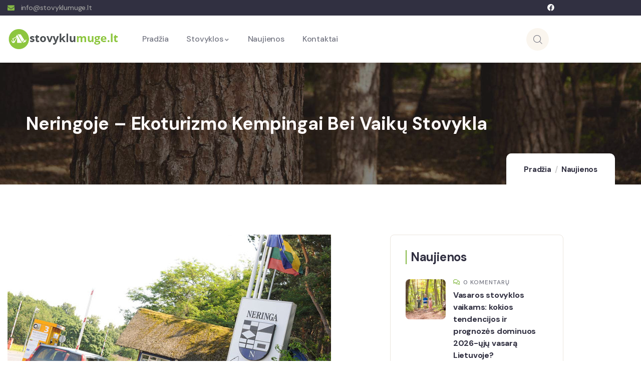

--- FILE ---
content_type: text/html; charset=UTF-8
request_url: https://stovyklumuge.lt/naujienos/neringoje-ekoturizmo-kempingai-bei-vaiku-stovykla/
body_size: 38518
content:
<!DOCTYPE html><html lang="lt-LT" class="no-js"><head><meta http-equiv="content-type" content="text/html; charset=UTF-8"><meta name="viewport" content="width=device-width, initial-scale=1"><link rel="profile" href="https://gmpg.org/xfn/11"><meta name='robots' content='index, follow, max-image-preview:large, max-snippet:-1, max-video-preview:-1' /> <!-- This site is optimized with the Yoast SEO plugin v26.8 - https://yoast.com/product/yoast-seo-wordpress/ --><title>Neringoje - ekoturizmo kempingai bei vaikų stovykla | stovyklumuge.lt</title><link rel="canonical" href="https://develop.stovyklumuge.lt/naujienos/neringoje-ekoturizmo-kempingai-bei-vaiku-stovykla/" /><meta property="og:locale" content="lt_LT" /><meta property="og:type" content="article" /><meta property="og:title" content="Neringoje - ekoturizmo kempingai bei vaikų stovykla | stovyklumuge.lt" /><meta property="og:description" content="UNESCO saugomoje Kuršių nerijoje atsiras nauji, Neringos kurorto svečiams skirti objektai. Neringos savivaldybė baigė įgyvendinti Europos sąjungos fondų lėšomis finansuojamą projektą, kurio metu parengtas detalusis planas Pervalkoje numatytoms ekoturizmo kempingo bei vaikų vasaros stovyklos teritorijoms. Šių objektų atsiradimą pirmiausia numatė prieš kelis metus patvirtinti Kuršių nerijos ir Neringos teritorijų planavimo dokumentai. Kiek vėliau ir Neringos [&hellip;]" /><meta property="og:url" content="https://develop.stovyklumuge.lt/naujienos/neringoje-ekoturizmo-kempingai-bei-vaiku-stovykla/" /><meta property="og:site_name" content="stovyklumuge.lt" /><meta property="article:publisher" content="https://lt-lt.facebook.com/www.vaikodiena.lt/" /><meta property="article:published_time" content="2017-11-14T06:44:03+00:00" /><meta property="og:image" content="https://develop.stovyklumuge.lt/wp-content/uploads/2017/11/neringoje-ekoturizmo-kempingai-bei-vaiku-stovykla.jpg" /><meta property="og:image:width" content="646" /><meta property="og:image:height" content="340" /><meta property="og:image:type" content="image/jpeg" /><meta name="author" content="stovyklumuge.lt" /><meta name="twitter:card" content="summary_large_image" /><meta name="twitter:label1" content="Written by" /><meta name="twitter:data1" content="stovyklumuge.lt" /><meta name="twitter:label2" content="Est. reading time" /><meta name="twitter:data2" content="2 minutės" /> <script type="application/ld+json" class="yoast-schema-graph">{"@context":"https://schema.org","@graph":[{"@type":"Article","@id":"https://develop.stovyklumuge.lt/naujienos/neringoje-ekoturizmo-kempingai-bei-vaiku-stovykla/#article","isPartOf":{"@id":"https://develop.stovyklumuge.lt/naujienos/neringoje-ekoturizmo-kempingai-bei-vaiku-stovykla/"},"author":{"name":"stovyklumuge.lt","@id":"https://stovyklumuge.lt/#/schema/person/1376595f352c1f30dd5a97024eb66dad"},"headline":"Neringoje &#8211; ekoturizmo kempingai bei vaikų stovykla","datePublished":"2017-11-14T06:44:03+00:00","mainEntityOfPage":{"@id":"https://develop.stovyklumuge.lt/naujienos/neringoje-ekoturizmo-kempingai-bei-vaiku-stovykla/"},"wordCount":424,"commentCount":0,"publisher":{"@id":"https://stovyklumuge.lt/#organization"},"image":{"@id":"https://develop.stovyklumuge.lt/naujienos/neringoje-ekoturizmo-kempingai-bei-vaiku-stovykla/#primaryimage"},"thumbnailUrl":"https://stovyklumuge.lt/wp-content/uploads/2017/11/neringoje-ekoturizmo-kempingai-bei-vaiku-stovykla.jpg","articleSection":["Naujienos"],"inLanguage":"lt-LT","potentialAction":[{"@type":"CommentAction","name":"Comment","target":["https://develop.stovyklumuge.lt/naujienos/neringoje-ekoturizmo-kempingai-bei-vaiku-stovykla/#respond"]}]},{"@type":"WebPage","@id":"https://develop.stovyklumuge.lt/naujienos/neringoje-ekoturizmo-kempingai-bei-vaiku-stovykla/","url":"https://develop.stovyklumuge.lt/naujienos/neringoje-ekoturizmo-kempingai-bei-vaiku-stovykla/","name":"Neringoje - ekoturizmo kempingai bei vaikų stovykla | stovyklumuge.lt","isPartOf":{"@id":"https://stovyklumuge.lt/#website"},"primaryImageOfPage":{"@id":"https://develop.stovyklumuge.lt/naujienos/neringoje-ekoturizmo-kempingai-bei-vaiku-stovykla/#primaryimage"},"image":{"@id":"https://develop.stovyklumuge.lt/naujienos/neringoje-ekoturizmo-kempingai-bei-vaiku-stovykla/#primaryimage"},"thumbnailUrl":"https://stovyklumuge.lt/wp-content/uploads/2017/11/neringoje-ekoturizmo-kempingai-bei-vaiku-stovykla.jpg","datePublished":"2017-11-14T06:44:03+00:00","breadcrumb":{"@id":"https://develop.stovyklumuge.lt/naujienos/neringoje-ekoturizmo-kempingai-bei-vaiku-stovykla/#breadcrumb"},"inLanguage":"lt-LT","potentialAction":[{"@type":"ReadAction","target":["https://develop.stovyklumuge.lt/naujienos/neringoje-ekoturizmo-kempingai-bei-vaiku-stovykla/"]}]},{"@type":"ImageObject","inLanguage":"lt-LT","@id":"https://develop.stovyklumuge.lt/naujienos/neringoje-ekoturizmo-kempingai-bei-vaiku-stovykla/#primaryimage","url":"https://stovyklumuge.lt/wp-content/uploads/2017/11/neringoje-ekoturizmo-kempingai-bei-vaiku-stovykla.jpg","contentUrl":"https://stovyklumuge.lt/wp-content/uploads/2017/11/neringoje-ekoturizmo-kempingai-bei-vaiku-stovykla.jpg","width":646,"height":340},{"@type":"BreadcrumbList","@id":"https://develop.stovyklumuge.lt/naujienos/neringoje-ekoturizmo-kempingai-bei-vaiku-stovykla/#breadcrumb","itemListElement":[{"@type":"ListItem","position":1,"name":"Pradžia","item":"https://stovyklumuge.lt/"},{"@type":"ListItem","position":2,"name":"Neringoje &#8211; ekoturizmo kempingai bei vaikų stovykla"}]},{"@type":"WebSite","@id":"https://stovyklumuge.lt/#website","url":"https://stovyklumuge.lt/","name":"stovyklumuge.lt","description":"Stovyklos vaikams ir šeimai visus metus | Stovyklumuge.lt","publisher":{"@id":"https://stovyklumuge.lt/#organization"},"potentialAction":[{"@type":"SearchAction","target":{"@type":"EntryPoint","urlTemplate":"https://stovyklumuge.lt/?s={search_term_string}"},"query-input":{"@type":"PropertyValueSpecification","valueRequired":true,"valueName":"search_term_string"}}],"inLanguage":"lt-LT"},{"@type":"Organization","@id":"https://stovyklumuge.lt/#organization","name":"stovyklumuge.lt","url":"https://stovyklumuge.lt/","logo":{"@type":"ImageObject","inLanguage":"lt-LT","@id":"https://stovyklumuge.lt/#/schema/logo/image/","url":"https://stovyklumuge.lt/wp-content/uploads/2025/05/logo.camping.png","contentUrl":"https://stovyklumuge.lt/wp-content/uploads/2025/05/logo.camping.png","width":434,"height":79,"caption":"stovyklumuge.lt"},"image":{"@id":"https://stovyklumuge.lt/#/schema/logo/image/"},"sameAs":["https://lt-lt.facebook.com/www.vaikodiena.lt/"]},{"@type":"Person","@id":"https://stovyklumuge.lt/#/schema/person/1376595f352c1f30dd5a97024eb66dad","name":"stovyklumuge.lt","image":{"@type":"ImageObject","inLanguage":"lt-LT","@id":"https://stovyklumuge.lt/#/schema/person/image/","url":"https://secure.gravatar.com/avatar/eab260999c4227f1c7c642907e607955417571db4515c12b7c94e19f6c3632d4?s=96&d=mm&r=g","contentUrl":"https://secure.gravatar.com/avatar/eab260999c4227f1c7c642907e607955417571db4515c12b7c94e19f6c3632d4?s=96&d=mm&r=g","caption":"stovyklumuge.lt"},"sameAs":["https://develop.stovyklumuge.lt"],"url":"https://stovyklumuge.lt/author/websis/"}]}</script> <!-- / Yoast SEO plugin. --><link rel='dns-prefetch' href='//challenges.cloudflare.com' /><link rel='dns-prefetch' href='//www.googletagmanager.com' /><link rel='dns-prefetch' href='//fonts.googleapis.com' /><link rel="alternate" type="application/rss+xml" title="stovyklumuge.lt &raquo; Įrašų RSS srautas" href="https://stovyklumuge.lt/feed/" /><link rel="alternate" type="application/rss+xml" title="stovyklumuge.lt &raquo; Komentarų RSS srautas" href="https://stovyklumuge.lt/comments/feed/" /><link rel="alternate" type="application/rss+xml" title="stovyklumuge.lt &raquo; Įrašo „Neringoje &#8211; ekoturizmo kempingai bei vaikų stovykla“ komentarų RSS srautas" href="https://stovyklumuge.lt/naujienos/neringoje-ekoturizmo-kempingai-bei-vaiku-stovykla/feed/" /><link rel="alternate" title="oEmbed (JSON)" type="application/json+oembed" href="https://stovyklumuge.lt/wp-json/oembed/1.0/embed?url=https%3A%2F%2Fstovyklumuge.lt%2Fnaujienos%2Fneringoje-ekoturizmo-kempingai-bei-vaiku-stovykla%2F" /><link rel="alternate" title="oEmbed (XML)" type="text/xml+oembed" href="https://stovyklumuge.lt/wp-json/oembed/1.0/embed?url=https%3A%2F%2Fstovyklumuge.lt%2Fnaujienos%2Fneringoje-ekoturizmo-kempingai-bei-vaiku-stovykla%2F&#038;format=xml" /> <style id='wp-img-auto-sizes-contain-inline-css' type='text/css'> img:is([sizes=auto i],[sizes^="auto," i]){contain-intrinsic-size:3000px 1500px}
/*# sourceURL=wp-img-auto-sizes-contain-inline-css */ </style><link rel='stylesheet' id='babe-admin-elementor-style-css' href='https://stovyklumuge.lt/wp-content/plugins/ba-book-everything/css/admin/babe-admin-elementor-style.min.css?ver=a8febce87225377ce4341b30b8502ca0' type='text/css' media='all' /> <style id='wp-emoji-styles-inline-css' type='text/css'> img.wp-smiley, img.emoji {
 display: inline !important;
 border: none !important;
 box-shadow: none !important;
 height: 1em !important;
 width: 1em !important;
 margin: 0 0.07em !important;
 vertical-align: -0.1em !important;
 background: none !important;
 padding: 0 !important;
 }
/*# sourceURL=wp-emoji-styles-inline-css */ </style><link rel='stylesheet' id='wp-block-library-css' href='https://stovyklumuge.lt/wp-includes/css/dist/block-library/style.min.css?ver=a8febce87225377ce4341b30b8502ca0' type='text/css' media='all' /> <style id='wp-block-library-theme-inline-css' type='text/css'> .wp-block-audio :where(figcaption){color:#555;font-size:13px;text-align:center}.is-dark-theme .wp-block-audio :where(figcaption){color:#ffffffa6}.wp-block-audio{margin:0 0 1em}.wp-block-code{border:1px solid #ccc;border-radius:4px;font-family:Menlo,Consolas,monaco,monospace;padding:.8em 1em}.wp-block-embed :where(figcaption){color:#555;font-size:13px;text-align:center}.is-dark-theme .wp-block-embed :where(figcaption){color:#ffffffa6}.wp-block-embed{margin:0 0 1em}.blocks-gallery-caption{color:#555;font-size:13px;text-align:center}.is-dark-theme .blocks-gallery-caption{color:#ffffffa6}:root :where(.wp-block-image figcaption){color:#555;font-size:13px;text-align:center}.is-dark-theme :root :where(.wp-block-image figcaption){color:#ffffffa6}.wp-block-image{margin:0 0 1em}.wp-block-pullquote{border-bottom:4px solid;border-top:4px solid;color:currentColor;margin-bottom:1.75em}.wp-block-pullquote :where(cite),.wp-block-pullquote :where(footer),.wp-block-pullquote__citation{color:currentColor;font-size:.8125em;font-style:normal;text-transform:uppercase}.wp-block-quote{border-left:.25em solid;margin:0 0 1.75em;padding-left:1em}.wp-block-quote cite,.wp-block-quote footer{color:currentColor;font-size:.8125em;font-style:normal;position:relative}.wp-block-quote:where(.has-text-align-right){border-left:none;border-right:.25em solid;padding-left:0;padding-right:1em}.wp-block-quote:where(.has-text-align-center){border:none;padding-left:0}.wp-block-quote.is-large,.wp-block-quote.is-style-large,.wp-block-quote:where(.is-style-plain){border:none}.wp-block-search .wp-block-search__label{font-weight:700}.wp-block-search__button{border:1px solid #ccc;padding:.375em .625em}:where(.wp-block-group.has-background){padding:1.25em 2.375em}.wp-block-separator.has-css-opacity{opacity:.4}.wp-block-separator{border:none;border-bottom:2px solid;margin-left:auto;margin-right:auto}.wp-block-separator.has-alpha-channel-opacity{opacity:1}.wp-block-separator:not(.is-style-wide):not(.is-style-dots){width:100px}.wp-block-separator.has-background:not(.is-style-dots){border-bottom:none;height:1px}.wp-block-separator.has-background:not(.is-style-wide):not(.is-style-dots){height:2px}.wp-block-table{margin:0 0 1em}.wp-block-table td,.wp-block-table th{word-break:normal}.wp-block-table :where(figcaption){color:#555;font-size:13px;text-align:center}.is-dark-theme .wp-block-table :where(figcaption){color:#ffffffa6}.wp-block-video :where(figcaption){color:#555;font-size:13px;text-align:center}.is-dark-theme .wp-block-video :where(figcaption){color:#ffffffa6}.wp-block-video{margin:0 0 1em}:root :where(.wp-block-template-part.has-background){margin-bottom:0;margin-top:0;padding:1.25em 2.375em}
/*# sourceURL=/wp-includes/css/dist/block-library/theme.min.css */ </style> <style id='classic-theme-styles-inline-css' type='text/css'> /*! This file is auto-generated */
.wp-block-button__link{color:#fff;background-color:#32373c;border-radius:9999px;box-shadow:none;text-decoration:none;padding:calc(.667em + 2px) calc(1.333em + 2px);font-size:1.125em}.wp-block-file__button{background:#32373c;color:#fff;text-decoration:none}
/*# sourceURL=/wp-includes/css/classic-themes.min.css */ </style> <style id='global-styles-inline-css' type='text/css'> :root{--wp--preset--aspect-ratio--square: 1;--wp--preset--aspect-ratio--4-3: 4/3;--wp--preset--aspect-ratio--3-4: 3/4;--wp--preset--aspect-ratio--3-2: 3/2;--wp--preset--aspect-ratio--2-3: 2/3;--wp--preset--aspect-ratio--16-9: 16/9;--wp--preset--aspect-ratio--9-16: 9/16;--wp--preset--color--black: #000000;--wp--preset--color--cyan-bluish-gray: #abb8c3;--wp--preset--color--white: #ffffff;--wp--preset--color--pale-pink: #f78da7;--wp--preset--color--vivid-red: #cf2e2e;--wp--preset--color--luminous-vivid-orange: #ff6900;--wp--preset--color--luminous-vivid-amber: #fcb900;--wp--preset--color--light-green-cyan: #7bdcb5;--wp--preset--color--vivid-green-cyan: #00d084;--wp--preset--color--pale-cyan-blue: #8ed1fc;--wp--preset--color--vivid-cyan-blue: #0693e3;--wp--preset--color--vivid-purple: #9b51e0;--wp--preset--gradient--vivid-cyan-blue-to-vivid-purple: linear-gradient(135deg,rgb(6,147,227) 0%,rgb(155,81,224) 100%);--wp--preset--gradient--light-green-cyan-to-vivid-green-cyan: linear-gradient(135deg,rgb(122,220,180) 0%,rgb(0,208,130) 100%);--wp--preset--gradient--luminous-vivid-amber-to-luminous-vivid-orange: linear-gradient(135deg,rgb(252,185,0) 0%,rgb(255,105,0) 100%);--wp--preset--gradient--luminous-vivid-orange-to-vivid-red: linear-gradient(135deg,rgb(255,105,0) 0%,rgb(207,46,46) 100%);--wp--preset--gradient--very-light-gray-to-cyan-bluish-gray: linear-gradient(135deg,rgb(238,238,238) 0%,rgb(169,184,195) 100%);--wp--preset--gradient--cool-to-warm-spectrum: linear-gradient(135deg,rgb(74,234,220) 0%,rgb(151,120,209) 20%,rgb(207,42,186) 40%,rgb(238,44,130) 60%,rgb(251,105,98) 80%,rgb(254,248,76) 100%);--wp--preset--gradient--blush-light-purple: linear-gradient(135deg,rgb(255,206,236) 0%,rgb(152,150,240) 100%);--wp--preset--gradient--blush-bordeaux: linear-gradient(135deg,rgb(254,205,165) 0%,rgb(254,45,45) 50%,rgb(107,0,62) 100%);--wp--preset--gradient--luminous-dusk: linear-gradient(135deg,rgb(255,203,112) 0%,rgb(199,81,192) 50%,rgb(65,88,208) 100%);--wp--preset--gradient--pale-ocean: linear-gradient(135deg,rgb(255,245,203) 0%,rgb(182,227,212) 50%,rgb(51,167,181) 100%);--wp--preset--gradient--electric-grass: linear-gradient(135deg,rgb(202,248,128) 0%,rgb(113,206,126) 100%);--wp--preset--gradient--midnight: linear-gradient(135deg,rgb(2,3,129) 0%,rgb(40,116,252) 100%);--wp--preset--font-size--small: 13px;--wp--preset--font-size--medium: 20px;--wp--preset--font-size--large: 36px;--wp--preset--font-size--x-large: 42px;--wp--preset--spacing--20: 0.44rem;--wp--preset--spacing--30: 0.67rem;--wp--preset--spacing--40: 1rem;--wp--preset--spacing--50: 1.5rem;--wp--preset--spacing--60: 2.25rem;--wp--preset--spacing--70: 3.38rem;--wp--preset--spacing--80: 5.06rem;--wp--preset--shadow--natural: 6px 6px 9px rgba(0, 0, 0, 0.2);--wp--preset--shadow--deep: 12px 12px 50px rgba(0, 0, 0, 0.4);--wp--preset--shadow--sharp: 6px 6px 0px rgba(0, 0, 0, 0.2);--wp--preset--shadow--outlined: 6px 6px 0px -3px rgb(255, 255, 255), 6px 6px rgb(0, 0, 0);--wp--preset--shadow--crisp: 6px 6px 0px rgb(0, 0, 0);}:where(.is-layout-flex){gap: 0.5em;}:where(.is-layout-grid){gap: 0.5em;}body .is-layout-flex{display: flex;}.is-layout-flex{flex-wrap: wrap;align-items: center;}.is-layout-flex > :is(*, div){margin: 0;}body .is-layout-grid{display: grid;}.is-layout-grid > :is(*, div){margin: 0;}:where(.wp-block-columns.is-layout-flex){gap: 2em;}:where(.wp-block-columns.is-layout-grid){gap: 2em;}:where(.wp-block-post-template.is-layout-flex){gap: 1.25em;}:where(.wp-block-post-template.is-layout-grid){gap: 1.25em;}.has-black-color{color: var(--wp--preset--color--black) !important;}.has-cyan-bluish-gray-color{color: var(--wp--preset--color--cyan-bluish-gray) !important;}.has-white-color{color: var(--wp--preset--color--white) !important;}.has-pale-pink-color{color: var(--wp--preset--color--pale-pink) !important;}.has-vivid-red-color{color: var(--wp--preset--color--vivid-red) !important;}.has-luminous-vivid-orange-color{color: var(--wp--preset--color--luminous-vivid-orange) !important;}.has-luminous-vivid-amber-color{color: var(--wp--preset--color--luminous-vivid-amber) !important;}.has-light-green-cyan-color{color: var(--wp--preset--color--light-green-cyan) !important;}.has-vivid-green-cyan-color{color: var(--wp--preset--color--vivid-green-cyan) !important;}.has-pale-cyan-blue-color{color: var(--wp--preset--color--pale-cyan-blue) !important;}.has-vivid-cyan-blue-color{color: var(--wp--preset--color--vivid-cyan-blue) !important;}.has-vivid-purple-color{color: var(--wp--preset--color--vivid-purple) !important;}.has-black-background-color{background-color: var(--wp--preset--color--black) !important;}.has-cyan-bluish-gray-background-color{background-color: var(--wp--preset--color--cyan-bluish-gray) !important;}.has-white-background-color{background-color: var(--wp--preset--color--white) !important;}.has-pale-pink-background-color{background-color: var(--wp--preset--color--pale-pink) !important;}.has-vivid-red-background-color{background-color: var(--wp--preset--color--vivid-red) !important;}.has-luminous-vivid-orange-background-color{background-color: var(--wp--preset--color--luminous-vivid-orange) !important;}.has-luminous-vivid-amber-background-color{background-color: var(--wp--preset--color--luminous-vivid-amber) !important;}.has-light-green-cyan-background-color{background-color: var(--wp--preset--color--light-green-cyan) !important;}.has-vivid-green-cyan-background-color{background-color: var(--wp--preset--color--vivid-green-cyan) !important;}.has-pale-cyan-blue-background-color{background-color: var(--wp--preset--color--pale-cyan-blue) !important;}.has-vivid-cyan-blue-background-color{background-color: var(--wp--preset--color--vivid-cyan-blue) !important;}.has-vivid-purple-background-color{background-color: var(--wp--preset--color--vivid-purple) !important;}.has-black-border-color{border-color: var(--wp--preset--color--black) !important;}.has-cyan-bluish-gray-border-color{border-color: var(--wp--preset--color--cyan-bluish-gray) !important;}.has-white-border-color{border-color: var(--wp--preset--color--white) !important;}.has-pale-pink-border-color{border-color: var(--wp--preset--color--pale-pink) !important;}.has-vivid-red-border-color{border-color: var(--wp--preset--color--vivid-red) !important;}.has-luminous-vivid-orange-border-color{border-color: var(--wp--preset--color--luminous-vivid-orange) !important;}.has-luminous-vivid-amber-border-color{border-color: var(--wp--preset--color--luminous-vivid-amber) !important;}.has-light-green-cyan-border-color{border-color: var(--wp--preset--color--light-green-cyan) !important;}.has-vivid-green-cyan-border-color{border-color: var(--wp--preset--color--vivid-green-cyan) !important;}.has-pale-cyan-blue-border-color{border-color: var(--wp--preset--color--pale-cyan-blue) !important;}.has-vivid-cyan-blue-border-color{border-color: var(--wp--preset--color--vivid-cyan-blue) !important;}.has-vivid-purple-border-color{border-color: var(--wp--preset--color--vivid-purple) !important;}.has-vivid-cyan-blue-to-vivid-purple-gradient-background{background: var(--wp--preset--gradient--vivid-cyan-blue-to-vivid-purple) !important;}.has-light-green-cyan-to-vivid-green-cyan-gradient-background{background: var(--wp--preset--gradient--light-green-cyan-to-vivid-green-cyan) !important;}.has-luminous-vivid-amber-to-luminous-vivid-orange-gradient-background{background: var(--wp--preset--gradient--luminous-vivid-amber-to-luminous-vivid-orange) !important;}.has-luminous-vivid-orange-to-vivid-red-gradient-background{background: var(--wp--preset--gradient--luminous-vivid-orange-to-vivid-red) !important;}.has-very-light-gray-to-cyan-bluish-gray-gradient-background{background: var(--wp--preset--gradient--very-light-gray-to-cyan-bluish-gray) !important;}.has-cool-to-warm-spectrum-gradient-background{background: var(--wp--preset--gradient--cool-to-warm-spectrum) !important;}.has-blush-light-purple-gradient-background{background: var(--wp--preset--gradient--blush-light-purple) !important;}.has-blush-bordeaux-gradient-background{background: var(--wp--preset--gradient--blush-bordeaux) !important;}.has-luminous-dusk-gradient-background{background: var(--wp--preset--gradient--luminous-dusk) !important;}.has-pale-ocean-gradient-background{background: var(--wp--preset--gradient--pale-ocean) !important;}.has-electric-grass-gradient-background{background: var(--wp--preset--gradient--electric-grass) !important;}.has-midnight-gradient-background{background: var(--wp--preset--gradient--midnight) !important;}.has-small-font-size{font-size: var(--wp--preset--font-size--small) !important;}.has-medium-font-size{font-size: var(--wp--preset--font-size--medium) !important;}.has-large-font-size{font-size: var(--wp--preset--font-size--large) !important;}.has-x-large-font-size{font-size: var(--wp--preset--font-size--x-large) !important;}
:where(.wp-block-post-template.is-layout-flex){gap: 1.25em;}:where(.wp-block-post-template.is-layout-grid){gap: 1.25em;}
:where(.wp-block-term-template.is-layout-flex){gap: 1.25em;}:where(.wp-block-term-template.is-layout-grid){gap: 1.25em;}
:where(.wp-block-columns.is-layout-flex){gap: 2em;}:where(.wp-block-columns.is-layout-grid){gap: 2em;}
:root :where(.wp-block-pullquote){font-size: 1.5em;line-height: 1.6;}
/*# sourceURL=global-styles-inline-css */ </style><link rel='stylesheet' id='babe-ion-rangeslider-css-css' href='https://stovyklumuge.lt/wp-content/plugins/ba-book-everything/js/ion.rangeSlider/ion.rangeSlider.min.css?ver=999.8.16' type='text/css' media='all' /><link rel='stylesheet' id='babe-daterangepicker-style-css' href='https://stovyklumuge.lt/wp-content/plugins/ba-book-everything/css/babe-daterangepicker-style.min.css?ver=999.8.16' type='text/css' media='all' /><link rel='stylesheet' id='babe-select2-style-css' href='https://stovyklumuge.lt/wp-content/plugins/ba-book-everything/css/select2.min.css?ver=999.8.16' type='text/css' media='all' /><link rel='stylesheet' id='babe-modal-style-css' href='https://stovyklumuge.lt/wp-content/plugins/ba-book-everything/css/babe-modal-style.min.css?ver=999.8.16' type='text/css' media='all' /><link rel='stylesheet' id='jquery-ui-style-css' href='https://stovyklumuge.lt/wp-content/plugins/ba-book-everything/css/jquery-ui.min.css?ver=999.8.16' type='text/css' media='all' /><link rel='stylesheet' id='babe-fontawesome-css' href='https://stovyklumuge.lt/wp-content/plugins/ba-book-everything/fonts/fontawesome-free/css/all.min.css?ver=999.8.16' type='text/css' media='all' /><link rel='stylesheet' id='babe-style-css' href='https://stovyklumuge.lt/wp-content/plugins/ba-book-everything/css/babe-style.min.css?ver=999.8.16' type='text/css' media='all' /><link rel='stylesheet' id='contact-form-7-css' href='https://stovyklumuge.lt/wp-content/plugins/contact-form-7/includes/css/contact-form-7.min.css?ver=6.1.4' type='text/css' media='all' /><link rel='stylesheet' id='tevily-themer-css' href='https://stovyklumuge.lt/wp-content/plugins/tevily-themer/assets/css/tevily-themer.min.css?ver=a8febce87225377ce4341b30b8502ca0' type='text/css' media='all' /><link rel='stylesheet' id='elementor-frontend-css' href='https://stovyklumuge.lt/wp-content/plugins/elementor/assets/css/frontend.min.css?ver=3.34.2' type='text/css' media='all' /><link rel='stylesheet' id='widget-icon-list-css' href='https://stovyklumuge.lt/wp-content/plugins/elementor/assets/css/widget-icon-list.min.css?ver=3.34.2' type='text/css' media='all' /><link rel='stylesheet' id='widget-icon-box-css' href='https://stovyklumuge.lt/wp-content/plugins/elementor/assets/css/widget-icon-box.min.css?ver=3.34.2' type='text/css' media='all' /><link rel='stylesheet' id='widget-social-icons-css' href='https://stovyklumuge.lt/wp-content/plugins/elementor/assets/css/widget-social-icons.min.css?ver=3.34.2' type='text/css' media='all' /><link rel='stylesheet' id='elementor-post-16-css' href='https://stovyklumuge.lt/wp-content/uploads/elementor/css/post-16.css?ver=1769084057' type='text/css' media='all' /><link rel='stylesheet' id='elementor-post-865-css' href='https://stovyklumuge.lt/wp-content/uploads/elementor/css/post-865.css?ver=1769084057' type='text/css' media='all' /><link rel='stylesheet' id='elementor-post-866-css' href='https://stovyklumuge.lt/wp-content/uploads/elementor/css/post-866.css?ver=1769084057' type='text/css' media='all' /><link rel='stylesheet' id='tevily-fonts-css' href='https://fonts.googleapis.com/css2?family=DM+Sans:wght@400;500;700&#038;display=swap' type='text/css' media='all' /><link rel='stylesheet' id='dashicons-css' href='https://stovyklumuge.lt/wp-includes/css/dashicons.min.css?ver=a8febce87225377ce4341b30b8502ca0' type='text/css' media='all' /><link rel='stylesheet' id='swiper-css' href='https://stovyklumuge.lt/wp-content/plugins/elementor/assets/lib/swiper/v8/css/swiper.min.css?ver=8.4.5' type='text/css' media='all' /><link rel='stylesheet' id='magnific-css' href='https://stovyklumuge.lt/wp-content/themes/tevily/assets/js/magnific/magnific.min.css?ver=a8febce87225377ce4341b30b8502ca0' type='text/css' media='all' /><link rel='stylesheet' id='mcustomscrollbar-css' href='https://stovyklumuge.lt/wp-content/themes/tevily/assets/js/scroll/jquery.mCustomScrollbar.min.css?ver=a8febce87225377ce4341b30b8502ca0' type='text/css' media='all' /><link rel='stylesheet' id='fontawesome-css' href='https://stovyklumuge.lt/wp-content/themes/tevily/assets/css/fontawesome/css/all.min.css?ver=a8febce87225377ce4341b30b8502ca0' type='text/css' media='all' /><link rel='stylesheet' id='line-awesome-css' href='https://stovyklumuge.lt/wp-content/themes/tevily/assets/css/line-awesome/css/line-awesome.min.css?ver=a8febce87225377ce4341b30b8502ca0' type='text/css' media='all' /><link rel='stylesheet' id='tevily-style-css' href='https://stovyklumuge.lt/wp-content/themes/tevily/tevily-style.min.css?ver=a8febce87225377ce4341b30b8502ca0' type='text/css' media='all' /><link rel='stylesheet' id='bootstrap-css' href='https://stovyklumuge.lt/wp-content/themes/tevily/assets/css/bootstrap.min.css?ver=1.2.8' type='text/css' media='all' /><link rel='stylesheet' id='tevily-template-css' href='https://stovyklumuge.lt/wp-content/themes/tevily/assets/css/tevily-template.min.css?ver=1.2.8' type='text/css' media='all' /><link rel='stylesheet' id='tevily-booking-css' href='https://stovyklumuge.lt/wp-content/themes/tevily/assets/css/tevily-booking.min.css?ver=1.2.8' type='text/css' media='all' /><link rel='stylesheet' id='tevily-custom-style-color-css' href='https://stovyklumuge.lt/wp-content/themes/tevily/assets/css/custom_script.css?ver=a8febce87225377ce4341b30b8502ca0' type='text/css' media='all' /> <style id='tevily-custom-style-color-inline-css' type='text/css'> :root{ --tevily-theme-color: #84B844; } 
/*# sourceURL=tevily-custom-style-color-inline-css */ </style><link rel='stylesheet' id='elementor-gf-roboto-css' href='https://fonts.googleapis.com/css?family=Roboto:100,100italic,200,200italic,300,300italic,400,400italic,500,500italic,600,600italic,700,700italic,800,800italic,900,900italic&#038;display=swap&#038;subset=latin-ext' type='text/css' media='all' /><link rel='stylesheet' id='elementor-gf-robotoslab-css' href='https://fonts.googleapis.com/css?family=Roboto+Slab:100,100italic,200,200italic,300,300italic,400,400italic,500,500italic,600,600italic,700,700italic,800,800italic,900,900italic&#038;display=swap&#038;subset=latin-ext' type='text/css' media='all' /><link rel='stylesheet' id='elementor-icons-shared-0-css' href='https://stovyklumuge.lt/wp-content/plugins/elementor/assets/lib/font-awesome/css/fontawesome.min.css?ver=5.15.3' type='text/css' media='all' /><link rel='stylesheet' id='elementor-icons-fa-solid-css' href='https://stovyklumuge.lt/wp-content/plugins/elementor/assets/lib/font-awesome/css/solid.min.css?ver=5.15.3' type='text/css' media='all' /><link rel='stylesheet' id='elementor-icons-fa-brands-css' href='https://stovyklumuge.lt/wp-content/plugins/elementor/assets/lib/font-awesome/css/brands.min.css?ver=5.15.3' type='text/css' media='all' /> <script type="text/javascript" src="https://stovyklumuge.lt/wp-includes/js/jquery/jquery.min.js?ver=3.7.1" id="jquery-core-js"></script> <script type="text/javascript" src="https://stovyklumuge.lt/wp-includes/js/jquery/jquery-migrate.min.js?ver=3.4.1" id="jquery-migrate-js"></script> <script type="text/javascript" id="ajax-form-js-extra"> /* <![CDATA[ */
var form_ajax_object = {"ajaxurl":"https://stovyklumuge.lt/wp-admin/admin-ajax.php","redirecturl":"https://stovyklumuge.lt","security_nonce":"978e132d59"};
//# sourceURL=ajax-form-js-extra
/* ]]> */ </script> <script type="text/javascript" src="https://stovyklumuge.lt/wp-content/uploads/siteground-optimizer-assets/ajax-form.min.js?ver=a8febce87225377ce4341b30b8502ca0" id="ajax-form-js"></script> <!-- Google tag (gtag.js) snippet added by Site Kit --> <!-- Google Analytics snippet added by Site Kit --> <script type="text/javascript" src="https://www.googletagmanager.com/gtag/js?id=GT-WVJRKVB" id="google_gtagjs-js" async></script> <script type="text/javascript" id="google_gtagjs-js-after"> /* <![CDATA[ */
window.dataLayer = window.dataLayer || [];function gtag(){dataLayer.push(arguments);}
gtag("set","linker",{"domains":["stovyklumuge.lt"]});
gtag("js", new Date());
gtag("set", "developer_id.dZTNiMT", true);
gtag("config", "GT-WVJRKVB");
 window._googlesitekit = window._googlesitekit || {}; window._googlesitekit.throttledEvents = []; window._googlesitekit.gtagEvent = (name, data) => { var key = JSON.stringify( { name, data } ); if ( !! window._googlesitekit.throttledEvents[ key ] ) { return; } window._googlesitekit.throttledEvents[ key ] = true; setTimeout( () => { delete window._googlesitekit.throttledEvents[ key ]; }, 5 ); gtag( "event", name, { ...data, event_source: "site-kit" } ); }; 
//# sourceURL=google_gtagjs-js-after
/* ]]> */ </script> <script type="text/javascript" src="https://stovyklumuge.lt/wp-content/themes/tevily/assets/js/bootstrap.min.js?ver=a8febce87225377ce4341b30b8502ca0" id="bootstrap-js"></script> <script type="text/javascript" src="https://stovyklumuge.lt/wp-content/themes/tevily/assets/js/scroll/jquery.mCustomScrollbar.min.js?ver=a8febce87225377ce4341b30b8502ca0" id="mcustomscrollbar-js"></script> <script type="text/javascript" src="https://stovyklumuge.lt/wp-content/themes/tevily/assets/js/magnific/jquery.magnific-popup.min.js?ver=a8febce87225377ce4341b30b8502ca0" id="jquery-magnific-popup-js"></script> <script type="text/javascript" src="https://stovyklumuge.lt/wp-content/uploads/siteground-optimizer-assets/jquery-cookie.min.js?ver=a8febce87225377ce4341b30b8502ca0" id="jquery-cookie-js"></script> <script type="text/javascript" src="https://stovyklumuge.lt/wp-content/uploads/siteground-optimizer-assets/jquery-appear.min.js?ver=a8febce87225377ce4341b30b8502ca0" id="jquery-appear-js"></script> <script type="text/javascript" src="https://stovyklumuge.lt/wp-includes/js/imagesloaded.min.js?ver=5.0.0" id="imagesloaded-js"></script> <script type="text/javascript" src="https://stovyklumuge.lt/wp-includes/js/masonry.min.js?ver=4.2.2" id="masonry-js"></script> <script type="text/javascript" src="https://stovyklumuge.lt/wp-includes/js/jquery/jquery.masonry.min.js?ver=3.1.2b" id="jquery-masonry-js"></script> <script type="text/javascript" src="https://stovyklumuge.lt/wp-content/uploads/siteground-optimizer-assets/tevily-main.min.js?ver=a8febce87225377ce4341b30b8502ca0" id="tevily-main-js"></script> <script></script><link rel="https://api.w.org/" href="https://stovyklumuge.lt/wp-json/" /><link rel="alternate" title="JSON" type="application/json" href="https://stovyklumuge.lt/wp-json/wp/v2/posts/14176" /><meta name="generator" content="Redux 4.5.10" /><meta name="generator" content="Site Kit by Google 1.170.0" /><script> var ajaxurl = "https://stovyklumuge.lt/wp-admin/admin-ajax.php";</script><script> var ajaxurl = "https://stovyklumuge.lt/wp-admin/admin-ajax.php";</script><meta name="generator" content="Elementor 3.34.2; settings: css_print_method-external, google_font-enabled, font_display-swap"> <style> .e-con.e-parent:nth-of-type(n+4):not(.e-lazyloaded):not(.e-no-lazyload),
 .e-con.e-parent:nth-of-type(n+4):not(.e-lazyloaded):not(.e-no-lazyload) * {
 background-image: none !important;
 }
 @media screen and (max-height: 1024px) {
 .e-con.e-parent:nth-of-type(n+3):not(.e-lazyloaded):not(.e-no-lazyload),
 .e-con.e-parent:nth-of-type(n+3):not(.e-lazyloaded):not(.e-no-lazyload) * {
 background-image: none !important;
 }
 }
 @media screen and (max-height: 640px) {
 .e-con.e-parent:nth-of-type(n+2):not(.e-lazyloaded):not(.e-no-lazyload),
 .e-con.e-parent:nth-of-type(n+2):not(.e-lazyloaded):not(.e-no-lazyload) * {
 background-image: none !important;
 }
 } </style><meta name="generator" content="Powered by WPBakery Page Builder - drag and drop page builder for WordPress."/> <!-- Google Tag Manager snippet added by Site Kit --> <script type="text/javascript"> /* <![CDATA[ */
 ( function( w, d, s, l, i ) {
 w[l] = w[l] || [];
 w[l].push( {'gtm.start': new Date().getTime(), event: 'gtm.js'} );
 var f = d.getElementsByTagName( s )[0],
 j = d.createElement( s ), dl = l != 'dataLayer' ? '&l=' + l : '';
 j.async = true;
 j.src = 'https://www.googletagmanager.com/gtm.js?id=' + i + dl;
 f.parentNode.insertBefore( j, f );
 } )( window, document, 'script', 'dataLayer', 'GTM-5JFNKGBG' ); 
/* ]]> */ </script> <!-- End Google Tag Manager snippet added by Site Kit --><link rel="icon" href="https://stovyklumuge.lt/wp-content/uploads/2025/11/fav.jpg" sizes="32x32" /><link rel="icon" href="https://stovyklumuge.lt/wp-content/uploads/2025/11/fav.jpg" sizes="192x192" /><link rel="apple-touch-icon" href="https://stovyklumuge.lt/wp-content/uploads/2025/11/fav.jpg" /><meta name="msapplication-TileImage" content="https://stovyklumuge.lt/wp-content/uploads/2025/11/fav.jpg" /> <style type="text/css" id="wp-custom-css"> #stovyklos-info .content-inner .icon i{
 font-size: 16px;
}
#stovyklos-info .content-inner .icon{
 position: absolute;
 top: 0px;
}
#stovyklos-info .content-inner .box-content{
 padding-left: 24px;
}
#stovyklos-info .content-inner{
 position: relative;
} </style> <noscript><style> .wpb_animate_when_almost_visible { opacity: 1; }</style></noscript></head><body data-rsssl=1 class="wp-singular post-template-default single single-post postid-14176 single-format-standard wp-theme-tevily tevily-body-loading wpb-js-composer js-comp-ver-8.7.2 vc_responsive elementor-default elementor-kit-16"> <!-- Google Tag Manager (noscript) snippet added by Site Kit --> <noscript> <iframe src="https://www.googletagmanager.com/ns.html?id=GTM-5JFNKGBG" height="0" width="0" style="display:none;visibility:hidden"></iframe> </noscript> <!-- End Google Tag Manager (noscript) snippet added by Site Kit --><div class="tevily-page-loading"></div><div class="wrapper-page"> <!--page--><header class="wp-site-header header-builder-frontend header-position-relative"><div class="header-mobile header_mobile_screen"><div class="topbar-mobile"><div class="row"><div class="col-xl-4 col-lg-4 col-md-4 col-sm-4 col-12 topbar-left"><ul class="socials-2"><li><a href="https://lt-lt.facebook.com/www.vaikodiena.lt/"><i class="fab fa-facebook-square"></i></a></li></ul></div></div></div><div class="header-mobile-content"><div class="header-content-inner clearfix"><div class="header-left"><div class="logo-mobile"> <a href="https://stovyklumuge.lt/"> <img src="https://stovyklumuge.lt/wp-content/uploads/2025/05/logo.camping.png" alt="stovyklumuge.lt" /> </a></div></div><div class="header-right"><div class="canvas-mobile"><div class="canvas-menu gva-offcanvas"> <a class="dropdown-toggle" data-canvas=".mobile" href="#"><i class="icon las la-bars"></i></a></div><div class="gva-offcanvas-content mobile"><div class="top-canvas"> <a class="logo-mm" href="https://stovyklumuge.lt/"> <img src="https://stovyklumuge.lt/wp-content/uploads/2025/05/logo.camping.png" alt="stovyklumuge.lt" /> </a> <a class="control-close-mm" href="#"><i class="far fa-times-circle"></i></a></div><div class="wp-sidebar sidebar"><div id="gva-mobile-menu" class="navbar-collapse"><ul id="menu-main-menu" class="gva-nav-menu gva-mobile-menu"><li id="menu-item-1091" class="menu-item menu-item-type-post_type menu-item-object-page menu-item-home menu-item-1091"><a href="https://stovyklumuge.lt/" data-link_id="link-2002"><span class="menu-title">Pradžia</span></a></li><li id="menu-item-1175" class="menu-item menu-item-type-post_type menu-item-object-page menu-item-has-children menu-item-1175"><a href="https://stovyklumuge.lt/stovyklos/" data-link_id="link-4723"><span class="menu-title">Stovyklos</span><span class="caret"></span></a><ul class="submenu-inner "><li id="menu-item-14887" class="menu-item menu-item-type-taxonomy menu-item-object-stovyklos-tipas menu-item-14887"><a href="https://stovyklumuge.lt/stovyklos-tipas/berniuku-stovyklos/" data-link_id="link-704"><span class="menu-title">Berniukų stovyklos</span></a></li><li id="menu-item-14888" class="menu-item menu-item-type-taxonomy menu-item-object-stovyklos-tipas menu-item-14888"><a href="https://stovyklumuge.lt/stovyklos-tipas/dienos-stovyklos/" data-link_id="link-4669"><span class="menu-title">Dienos stovyklos</span></a></li><li id="menu-item-14889" class="menu-item menu-item-type-taxonomy menu-item-object-stovyklos-tipas menu-item-14889"><a href="https://stovyklumuge.lt/stovyklos-tipas/edukacines-stovyklos/" data-link_id="link-685"><span class="menu-title">Edukacinės stovyklos</span></a></li><li id="menu-item-14890" class="menu-item menu-item-type-taxonomy menu-item-object-stovyklos-tipas menu-item-14890"><a href="https://stovyklumuge.lt/stovyklos-tipas/meno-stovyklos/" data-link_id="link-9388"><span class="menu-title">Meno stovyklos</span></a></li><li id="menu-item-14891" class="menu-item menu-item-type-taxonomy menu-item-object-stovyklos-tipas menu-item-14891"><a href="https://stovyklumuge.lt/stovyklos-tipas/mergaiciu-stovyklos/" data-link_id="link-6374"><span class="menu-title">Mergaičių stovyklos</span></a></li><li id="menu-item-14892" class="menu-item menu-item-type-taxonomy menu-item-object-stovyklos-tipas menu-item-14892"><a href="https://stovyklumuge.lt/stovyklos-tipas/seimos-stovyklos/" data-link_id="link-8021"><span class="menu-title">Šeimos stovyklos</span></a></li><li id="menu-item-14893" class="menu-item menu-item-type-taxonomy menu-item-object-stovyklos-tipas menu-item-14893"><a href="https://stovyklumuge.lt/stovyklos-tipas/specializuotos-stovyklos/" data-link_id="link-3594"><span class="menu-title">Specializuotos stovyklos</span></a></li><li id="menu-item-14894" class="menu-item menu-item-type-taxonomy menu-item-object-stovyklos-tipas menu-item-14894"><a href="https://stovyklumuge.lt/stovyklos-tipas/sporto-stovyklos/" data-link_id="link-2867"><span class="menu-title">Sporto stovyklos</span></a></li><li id="menu-item-14895" class="menu-item menu-item-type-taxonomy menu-item-object-stovyklos-tipas menu-item-14895"><a href="https://stovyklumuge.lt/stovyklos-tipas/tradicines-stovyklos/" data-link_id="link-7033"><span class="menu-title">Tradicinės stovyklos</span></a></li></ul></li><li id="menu-item-1188" class="menu-item menu-item-type-post_type menu-item-object-page menu-item-1188"><a href="https://stovyklumuge.lt/naujienos/" data-link_id="link-75"><span class="menu-title">Naujienos</span></a></li><li id="menu-item-14855" class="menu-item menu-item-type-post_type menu-item-object-page menu-item-14855"><a href="https://stovyklumuge.lt/kontaktai/" data-link_id="link-2719"><span class="menu-title">Kontaktai</span></a></li></ul></div><div class="after-offcanvas"><aside id="block-5" class="widget clearfix widget_block"><div class="wp-block-group"><div class="wp-block-group__inner-container is-layout-flow wp-block-group-is-layout-flow"><h2 class="wp-block-heading">Archyvai</h2><ul class="wp-block-archives-list wp-block-archives"><li><a href='https://stovyklumuge.lt/2026/01/'>2026 m. sausio mėn.</a></li><li><a href='https://stovyklumuge.lt/2025/06/'>2025 m. birželio mėn.</a></li><li><a href='https://stovyklumuge.lt/2025/05/'>2025 m. gegužės mėn.</a></li><li><a href='https://stovyklumuge.lt/2025/04/'>2025 m. balandžio mėn.</a></li><li><a href='https://stovyklumuge.lt/2025/03/'>2025 m. kovo mėn.</a></li><li><a href='https://stovyklumuge.lt/2025/02/'>2025 m. vasario mėn.</a></li><li><a href='https://stovyklumuge.lt/2025/01/'>2025 m. sausio mėn.</a></li><li><a href='https://stovyklumuge.lt/2024/11/'>2024 m. lapkričio mėn.</a></li><li><a href='https://stovyklumuge.lt/2024/07/'>2024 m. liepos mėn.</a></li><li><a href='https://stovyklumuge.lt/2024/06/'>2024 m. birželio mėn.</a></li><li><a href='https://stovyklumuge.lt/2024/05/'>2024 m. gegužės mėn.</a></li><li><a href='https://stovyklumuge.lt/2024/04/'>2024 m. balandžio mėn.</a></li><li><a href='https://stovyklumuge.lt/2024/03/'>2024 m. kovo mėn.</a></li><li><a href='https://stovyklumuge.lt/2024/02/'>2024 m. vasario mėn.</a></li><li><a href='https://stovyklumuge.lt/2023/10/'>2023 m. spalio mėn.</a></li><li><a href='https://stovyklumuge.lt/2023/07/'>2023 m. liepos mėn.</a></li><li><a href='https://stovyklumuge.lt/2023/06/'>2023 m. birželio mėn.</a></li><li><a href='https://stovyklumuge.lt/2023/05/'>2023 m. gegužės mėn.</a></li><li><a href='https://stovyklumuge.lt/2023/04/'>2023 m. balandžio mėn.</a></li><li><a href='https://stovyklumuge.lt/2023/03/'>2023 m. kovo mėn.</a></li><li><a href='https://stovyklumuge.lt/2023/02/'>2023 m. vasario mėn.</a></li><li><a href='https://stovyklumuge.lt/2023/01/'>2023 m. sausio mėn.</a></li><li><a href='https://stovyklumuge.lt/2022/07/'>2022 m. liepos mėn.</a></li><li><a href='https://stovyklumuge.lt/2022/06/'>2022 m. birželio mėn.</a></li><li><a href='https://stovyklumuge.lt/2022/05/'>2022 m. gegužės mėn.</a></li><li><a href='https://stovyklumuge.lt/2022/04/'>2022 m. balandžio mėn.</a></li><li><a href='https://stovyklumuge.lt/2022/03/'>2022 m. kovo mėn.</a></li><li><a href='https://stovyklumuge.lt/2022/02/'>2022 m. vasario mėn.</a></li><li><a href='https://stovyklumuge.lt/2021/11/'>2021 m. lapkričio mėn.</a></li><li><a href='https://stovyklumuge.lt/2021/07/'>2021 m. liepos mėn.</a></li><li><a href='https://stovyklumuge.lt/2021/06/'>2021 m. birželio mėn.</a></li><li><a href='https://stovyklumuge.lt/2021/05/'>2021 m. gegužės mėn.</a></li><li><a href='https://stovyklumuge.lt/2021/04/'>2021 m. balandžio mėn.</a></li><li><a href='https://stovyklumuge.lt/2021/03/'>2021 m. kovo mėn.</a></li><li><a href='https://stovyklumuge.lt/2021/01/'>2021 m. sausio mėn.</a></li><li><a href='https://stovyklumuge.lt/2020/08/'>2020 m. rugpjūčio mėn.</a></li><li><a href='https://stovyklumuge.lt/2020/06/'>2020 m. birželio mėn.</a></li><li><a href='https://stovyklumuge.lt/2020/05/'>2020 m. gegužės mėn.</a></li><li><a href='https://stovyklumuge.lt/2020/01/'>2020 m. sausio mėn.</a></li><li><a href='https://stovyklumuge.lt/2019/12/'>2019 m. gruodžio mėn.</a></li><li><a href='https://stovyklumuge.lt/2019/06/'>2019 m. birželio mėn.</a></li><li><a href='https://stovyklumuge.lt/2019/05/'>2019 m. gegužės mėn.</a></li><li><a href='https://stovyklumuge.lt/2019/04/'>2019 m. balandžio mėn.</a></li><li><a href='https://stovyklumuge.lt/2019/03/'>2019 m. kovo mėn.</a></li><li><a href='https://stovyklumuge.lt/2019/01/'>2019 m. sausio mėn.</a></li><li><a href='https://stovyklumuge.lt/2018/07/'>2018 m. liepos mėn.</a></li><li><a href='https://stovyklumuge.lt/2018/06/'>2018 m. birželio mėn.</a></li><li><a href='https://stovyklumuge.lt/2018/05/'>2018 m. gegužės mėn.</a></li><li><a href='https://stovyklumuge.lt/2018/04/'>2018 m. balandžio mėn.</a></li><li><a href='https://stovyklumuge.lt/2017/11/'>2017 m. lapkričio mėn.</a></li><li><a href='https://stovyklumuge.lt/2017/10/'>2017 m. spalio mėn.</a></li></ul></div></div></aside><aside id="block-6" class="widget clearfix widget_block"><div class="wp-block-group"><div class="wp-block-group__inner-container is-layout-flow wp-block-group-is-layout-flow"><h2 class="wp-block-heading">Kategorijos</h2><ul class="wp-block-categories-list wp-block-categories"><li class="cat-item cat-item-62"><a href="https://stovyklumuge.lt/category/naujienos/">Naujienos</a></li></ul></div></div></aside></div></div></div></div></div></div></div></div><div class="header_default_screen"><div class="header-builder-inner"><div class="header-main-wrapper"><div data-elementor-type="wp-post" data-elementor-id="865" class="elementor elementor-865"><section class="elementor-section elementor-top-section elementor-element elementor-element-212cc4e elementor-section-boxed elementor-section-height-default elementor-section-height-default row-top" data-id="212cc4e" data-element_type="section" data-settings="{&quot;background_background&quot;:&quot;classic&quot;}"><div class="elementor-container elementor-column-gap-default"><div class="elementor-column elementor-col-50 elementor-top-column elementor-element elementor-element-2efabca" data-id="2efabca" data-element_type="column"><div class="elementor-widget-wrap elementor-element-populated"><div class="elementor-element elementor-element-03c86a1 elementor-icon-list--layout-inline elementor-list-item-link-full_width elementor-widget elementor-widget-icon-list" data-id="03c86a1" data-element_type="widget" data-widget_type="icon-list.default"><div class="elementor-widget-container"><ul class="elementor-icon-list-items elementor-inline-items"><li class="elementor-icon-list-item elementor-inline-item"> <a href="mailto:info@stovyklumuge.lt"> <span class="elementor-icon-list-icon"> <i aria-hidden="true" class="fas fa-envelope"></i> </span> <span class="elementor-icon-list-text">info@stovyklumuge.lt</span> </a></li></ul></div></div></div></div><div class="elementor-column elementor-col-50 elementor-top-column elementor-element elementor-element-7b35b0a" data-id="7b35b0a" data-element_type="column"><div class="elementor-widget-wrap elementor-element-populated"><div class="elementor-element elementor-element-075940f e-grid-align-right elementor-widget__width-auto elementor-shape-rounded elementor-grid-0 elementor-widget elementor-widget-social-icons" data-id="075940f" data-element_type="widget" data-widget_type="social-icons.default"><div class="elementor-widget-container"><div class="elementor-social-icons-wrapper elementor-grid"> <span class="elementor-grid-item"> <a class="elementor-icon elementor-social-icon elementor-social-icon-facebook elementor-repeater-item-6770e79" href="https://lt-lt.facebook.com/www.vaikodiena.lt/" target="_blank"> <span class="elementor-screen-only">Facebook</span> <i aria-hidden="true" class="fab fa-facebook"></i> </a> </span></div></div></div></div></div></div></section><section class="elementor-section elementor-top-section elementor-element elementor-element-2726bfe gv-sticky-menu elementor-section-boxed elementor-section-height-default elementor-section-height-default row-top" data-id="2726bfe" data-element_type="section" data-settings="{&quot;background_background&quot;:&quot;classic&quot;}"><div class="elementor-container elementor-column-gap-default"><div class="elementor-column elementor-col-33 elementor-top-column elementor-element elementor-element-3c20b7e" data-id="3c20b7e" data-element_type="column"><div class="elementor-widget-wrap elementor-element-populated"><div class="elementor-element elementor-element-36e02e6 elementor-widget elementor-widget-gva-logo" data-id="36e02e6" data-element_type="widget" data-widget_type="gva-logo.default"><div class="elementor-widget-container"><div class="gva-element-gva-logo gva-element"><div class="gsc-logo text-center"> <a class="site-branding-logo" href="/" title="Home" rel="Home"> <img src="https://stovyklumuge.lt/wp-content/uploads/2025/05/logo.camping.png" alt="Home" /> </a></div></div></div></div></div></div><div class="elementor-column elementor-col-33 elementor-top-column elementor-element elementor-element-30b5fcf" data-id="30b5fcf" data-element_type="column"><div class="elementor-widget-wrap elementor-element-populated"><div class="elementor-element elementor-element-cfe1b09 elementor-widget elementor-widget-gva-navigation-menu" data-id="cfe1b09" data-element_type="widget" data-widget_type="gva-navigation-menu.default"><div class="elementor-widget-container"><div class="gva-element-gva-navigation-menu gva-element"><div class="gva-navigation-menu  menu-align-left"><div class="menu-main-menu-container"><ul id="menu-3633279219" class="gva-nav-menu gva-main-menu"><li class="menu-item menu-item-type-post_type menu-item-object-page menu-item-home menu-item-1091"><a href="https://stovyklumuge.lt/" data-link_id="link-8333"><span class="menu-title">Pradžia</span></a></li><li class="menu-item menu-item-type-post_type menu-item-object-page menu-item-has-children menu-item-1175"><a href="https://stovyklumuge.lt/stovyklos/" data-link_id="link-9835"><span class="menu-title">Stovyklos</span><span class="caret"></span></a><ul class="submenu-inner "><li class="menu-item menu-item-type-taxonomy menu-item-object-stovyklos-tipas menu-item-14887"><a href="https://stovyklumuge.lt/stovyklos-tipas/berniuku-stovyklos/" data-link_id="link-7828"><span class="menu-title">Berniukų stovyklos</span></a></li><li class="menu-item menu-item-type-taxonomy menu-item-object-stovyklos-tipas menu-item-14888"><a href="https://stovyklumuge.lt/stovyklos-tipas/dienos-stovyklos/" data-link_id="link-4641"><span class="menu-title">Dienos stovyklos</span></a></li><li class="menu-item menu-item-type-taxonomy menu-item-object-stovyklos-tipas menu-item-14889"><a href="https://stovyklumuge.lt/stovyklos-tipas/edukacines-stovyklos/" data-link_id="link-5987"><span class="menu-title">Edukacinės stovyklos</span></a></li><li class="menu-item menu-item-type-taxonomy menu-item-object-stovyklos-tipas menu-item-14890"><a href="https://stovyklumuge.lt/stovyklos-tipas/meno-stovyklos/" data-link_id="link-821"><span class="menu-title">Meno stovyklos</span></a></li><li class="menu-item menu-item-type-taxonomy menu-item-object-stovyklos-tipas menu-item-14891"><a href="https://stovyklumuge.lt/stovyklos-tipas/mergaiciu-stovyklos/" data-link_id="link-2223"><span class="menu-title">Mergaičių stovyklos</span></a></li><li class="menu-item menu-item-type-taxonomy menu-item-object-stovyklos-tipas menu-item-14892"><a href="https://stovyklumuge.lt/stovyklos-tipas/seimos-stovyklos/" data-link_id="link-3590"><span class="menu-title">Šeimos stovyklos</span></a></li><li class="menu-item menu-item-type-taxonomy menu-item-object-stovyklos-tipas menu-item-14893"><a href="https://stovyklumuge.lt/stovyklos-tipas/specializuotos-stovyklos/" data-link_id="link-3959"><span class="menu-title">Specializuotos stovyklos</span></a></li><li class="menu-item menu-item-type-taxonomy menu-item-object-stovyklos-tipas menu-item-14894"><a href="https://stovyklumuge.lt/stovyklos-tipas/sporto-stovyklos/" data-link_id="link-1499"><span class="menu-title">Sporto stovyklos</span></a></li><li class="menu-item menu-item-type-taxonomy menu-item-object-stovyklos-tipas menu-item-14895"><a href="https://stovyklumuge.lt/stovyklos-tipas/tradicines-stovyklos/" data-link_id="link-2640"><span class="menu-title">Tradicinės stovyklos</span></a></li></ul></li><li class="menu-item menu-item-type-post_type menu-item-object-page menu-item-1188"><a href="https://stovyklumuge.lt/naujienos/" data-link_id="link-8690"><span class="menu-title">Naujienos</span></a></li><li class="menu-item menu-item-type-post_type menu-item-object-page menu-item-14855"><a href="https://stovyklumuge.lt/kontaktai/" data-link_id="link-4917"><span class="menu-title">Kontaktai</span></a></li></ul></div></div></div></div></div></div></div><div class="elementor-column elementor-col-33 elementor-top-column elementor-element elementor-element-36721de" data-id="36721de" data-element_type="column"><div class="elementor-widget-wrap elementor-element-populated"><div class="elementor-element elementor-element-732cb76 elementor-widget__width-auto elementor-widget elementor-widget-gva-search-box" data-id="732cb76" data-element_type="widget" data-widget_type="gva-search-box.default"><div class="elementor-widget-container"><div class="gva-element-gva-search-box gva-element"><div class="style-1 widget gsc-search-box"><div class="content-inner"><div class="main-search gva-search"> <a class="control-search"> <i aria-hidden="true" class=" flaticon-magnifying-glass"></i> </a><div class="gva-search-content search-content"><div class="search-content-inner"><div class="content-inner"><form method="get" class="searchform gva-main-search" action="https://stovyklumuge.lt/"><div class="gva-search"> <input name="s" maxlength="40" class="form-control input-large input-search" type="text" size="20" placeholder="Paieška..."> <span class="input-group-addon input-large btn-search"> <input type="submit" class="las" value="&#xf002;" /> </span></div></form></div></div></div></div></div></div></div></div></div></div></div></div></section></div></div></div></div></header><div id="page-content"> <!--page content--><section id="wp-main-content" class="clearfix main-page"><div class="main-page-content"><div class="content-page"><div id="wp-content" class="wp-content clearfix"><div data-elementor-type="wp-post" data-elementor-id="879" class="elementor elementor-879"><section class="elementor-section elementor-top-section elementor-element elementor-element-d32ca1a elementor-section-full_width elementor-section-height-default elementor-section-height-default row-top" data-id="d32ca1a" data-element_type="section"><div class="elementor-container elementor-column-gap-default"><div class="elementor-column elementor-col-100 elementor-top-column elementor-element elementor-element-35470d0" data-id="35470d0" data-element_type="column"><div class="elementor-widget-wrap elementor-element-populated"><div class="elementor-element elementor-element-957f029 elementor-widget elementor-widget-gva_post_breadcrumb" data-id="957f029" data-element_type="widget" data-widget_type="gva_post_breadcrumb.default"><div class="elementor-widget-container"><div class="gva-element-gva_post_breadcrumb gva-element"><div class="post-breadcrumb"><div class="custom-breadcrumb " ><div class="breadcrumb-overlay" style=""></div><div class="breadcrumb-main"><div class="container"><div class="breadcrumb-container-inner"><h2 class="heading-title">Neringoje – ekoturizmo kempingai bei vaikų stovykla</h2><ol class="breadcrumb"><li><a href="https://stovyklumuge.lt">Pradžia</a></li><li class="active"><a href="https://stovyklumuge.lt/category/naujienos/">Naujienos</a></li></ol></div></div></div></div></div></div></div></div></div></div></div></section><section class="elementor-section elementor-top-section elementor-element elementor-element-396a7e6 elementor-section-boxed elementor-section-height-default elementor-section-height-default row-top" data-id="396a7e6" data-element_type="section"><div class="elementor-container elementor-column-gap-default"><div class="elementor-column elementor-col-50 elementor-top-column elementor-element elementor-element-efbcfb5" data-id="efbcfb5" data-element_type="column"><div class="elementor-widget-wrap elementor-element-populated"><div class="elementor-element elementor-element-5fd0863 elementor-widget elementor-widget-gva_post_thumbnail" data-id="5fd0863" data-element_type="widget" data-widget_type="gva_post_thumbnail.default"><div class="elementor-widget-container"><div class="gva-element-gva_post_thumbnail gva-element"> <img width="646" height="340" src="https://stovyklumuge.lt/wp-content/uploads/2017/11/neringoje-ekoturizmo-kempingai-bei-vaiku-stovykla.jpg" class="attachment-full size-full wp-post-image" alt="" decoding="async" /></div></div></div><div class="elementor-element elementor-element-09e030b elementor-widget__width-auto elementor-widget elementor-widget-gva_author_name" data-id="09e030b" data-element_type="widget" data-widget_type="gva_author_name.default"><div class="elementor-widget-container"><div class="gva-element-gva_author_name gva-element"><div class="post-author-name"> <a href="https://stovyklumuge.lt/author/websis/"> <i class="far fa-user"></i>stovyklumuge.lt </a></div></div></div></div><div class="elementor-element elementor-element-1df3ea9 elementor-widget__width-auto elementor-widget elementor-widget-gva_post_category" data-id="1df3ea9" data-element_type="widget" data-widget_type="gva_post_category.default"><div class="elementor-widget-container"><div class="gva-element-gva_post_category gva-element"><div class="post-category"> <i class="far fa-folder-open"></i><a href="https://stovyklumuge.lt/category/naujienos/" rel="category tag">Naujienos</a></span></div></div></div></div><div class="elementor-element elementor-element-c391bd6 elementor-widget elementor-widget-gva_post_name" data-id="c391bd6" data-element_type="widget" data-widget_type="gva_post_name.default"><div class="elementor-widget-container"><div class="gva-element-gva_post_name gva-element"><div class="tevily-post-title"><h1 class="post-title"> <span>Neringoje &#8211; ekoturizmo kempingai bei vaikų stovykla</span></h1></div></div></div></div><div class="elementor-element elementor-element-4174e45 elementor-widget elementor-widget-gva_post_content" data-id="4174e45" data-element_type="widget" data-widget_type="gva_post_content.default"><div class="elementor-widget-container"><div class="gva-element-gva_post_content gva-element"><div class="post-content"><p>UNESCO saugomoje Kuršių nerijoje atsiras nauji, Neringos kurorto svečiams skirti objektai. Neringos savivaldybė baigė įgyvendinti Europos sąjungos fondų lėšomis finansuojamą projektą, kurio metu parengtas detalusis planas Pervalkoje numatytoms ekoturizmo kempingo bei vaikų vasaros stovyklos teritorijoms.</p><p><div id="more-14176"></div></p><p>Šių objektų atsiradimą pirmiausia numatė prieš kelis metus patvirtinti Kuršių nerijos ir Neringos teritorijų planavimo dokumentai. Kiek vėliau ir Neringos savivaldybės strateginis plėtros planas 2015-2020 metams.</p><p>Planuojama, kad abu objektai atsiras teritorijoje, nuo urbanizuotos Pervalkos gyvenvietės dalies nutolusioje apie 1 km bei užims apie 6. 5 ha žemės sklypo. Šiaurinė teritorijos dalis ribosis su Pervalkos gatve, o vakarinė dalis – su 3 m pločio asfaltuotu pėsčiųjų ir dviračių taku, vedančiu į Preilą.</p><p>Detaliuoju planu planuojamoje šiaurinėje teritorijos dalyje, arčiau gyvenvietės, numatyta vieta vaikų vasaros poilsio stovyklai, pietinėje dalyje – kempingui. Planuojama, kad šiuos objektus skirs rekreacijai skirtas parkas, kuris būtų daugiau naudojamas vaikų vasaros poilsio stovyklos reikmėms.</p><p>Planuojant visą teritoriją siekta, kad numatomas užstatymas kuo mažiau pažeistų natūralią aplinką, minimaliai keistų vizualinį aplinkos charakterį ir būtų išsaugotos rekreacinės aplinkos vertingosios savybes. Atsižvelgiant į tai, tiek ekoturizmo kempinge, tiek vaikų vasaros poilsio stovyklos zonoje numatomi nesudėtingi statiniai, siekiantys iki 6 m iki kraigo viršaus. Statinių statybos vietos numatomos maksimaliai išsaugant esamus medžius.</p><p>Planuojama, kad ekoturizmo kempingas bus skirtas tik keliautojams dviračiais, vandens ar viešuoju transportu. Kitomis mechanizuotomis transporto priemonėmis, išskyrus aptarnaujančio personalo, galimybės patekti į kempingo teritoriją nebus numatyta. Greta šių objektų ketinama įkurti ir Kuršių buities muziejų.</p><p>ES lėšomis įgyvendinto projekto metu parengtas ir Nidos pagrindinio pajūrio aptarnavimo centro teritorijos bei jos artimos aplinkos detalusis planas. Šiuo dokumentu planuojama teritorija bus skirta Jūros terapijos centro statybai, kurį numatoma įkurti ties Nidos centriniu paplūdimiu, vietoje nebaigtos statyti valgyklos ir greta esančioje teritorijoje.</p><p>Apie 8 ha užimančioje teritorijoje, be centro pastato, detaliuoju planu numatomas sporto aikštynas ir fiziniam lavinimui skirta įranga. Taip pat greta esamos automobilių stovėjimo aikštelės (prie G. D. Kuverto gatvės) planuojama nauja, talpinanti apie 64 automobilius, skirtus viso komplekso lankytojams.</p><p>Detalieji planai minėtoms teritorijoms Pervalkoje ir Nidoje parengti bendradarbiaujant su Jaunjelgavos savivaldybe Latvijoje. Projekto metu taip pat parengtas detalusis planas istorijos ir kultūros muziejaus teritorijai Jaunjelgavoje.</p><p>Projektas „Teritorinio planavimo tobulinimas Neringos ir Jaunjelgavos savivaldybėse“ (LLV-396) įgyvendintas Europos regioninės plėtros fondo, Lietuvos-Latvijos bendradarbiavimo tarp sienų programos lėšomis.</p><p>© Eimanto CHACHLOVO nuotr.</p><p>Informacijos šaltinis: Vakarų ekspresas</p></div></div></div></div><div class="elementor-element elementor-element-fa3b2c3 elementor-widget-divider--view-line elementor-widget elementor-widget-divider" data-id="fa3b2c3" data-element_type="widget" data-widget_type="divider.default"><div class="elementor-widget-container"><div class="elementor-divider"> <span class="elementor-divider-separator"> </span></div></div></div><section class="elementor-section elementor-inner-section elementor-element elementor-element-a1801ba elementor-section-boxed elementor-section-height-default elementor-section-height-default row-top" data-id="a1801ba" data-element_type="section"><div class="elementor-container elementor-column-gap-default"><div class="elementor-column elementor-col-50 elementor-inner-column elementor-element elementor-element-2fe7f47" data-id="2fe7f47" data-element_type="column"><div class="elementor-widget-wrap elementor-element-populated"><div class="elementor-element elementor-element-0285064 elementor-widget elementor-widget-gva_post_tags" data-id="0285064" data-element_type="widget" data-widget_type="gva_post_tags.default"><div class="elementor-widget-container"><div class="gva-element-gva_post_tags gva-element"><div class="post-tags"></div></div></div></div></div></div><div class="elementor-column elementor-col-50 elementor-inner-column elementor-element elementor-element-2bd9974" data-id="2bd9974" data-element_type="column"><div class="elementor-widget-wrap elementor-element-populated"><div class="elementor-element elementor-element-fbfa626 elementor-widget__width-auto elementor-widget elementor-widget-gva_post_share" data-id="fbfa626" data-element_type="widget" data-widget_type="gva_post_share.default"><div class="elementor-widget-container"><div class="gva-element-gva_post_share gva-element"><div class="tevily-post-share style-1"><ul class="social-networks-post clearfix"><li class="title-share">Dalintis naujiena:</li><li class="facebook"> <a data-toggle="tooltip" data-placement="top" data-animation="true"  data-original-title="Facebook" href="http://www.facebook.com/sharer.php?s=100&p[url]=https%3A%2F%2Fstovyklumuge.lt%2Fnaujienos%2Fneringoje-ekoturizmo-kempingai-bei-vaiku-stovykla%2F&p[title]=Neringoje+-+ekoturizmo+kempingai+bei+vaik%C5%B3+stovykla" target="_blank"> <i class="fab fa-facebook-f"></i> </a></li><li class="twitter"> <a data-toggle="tooltip" data-placement="top" data-animation="true"  data-original-title="Twitter" href="http://twitter.com/share?text=Neringoje+-+ekoturizmo+kempingai+bei+vaik%C5%B3+stovykla&url=https%3A%2F%2Fstovyklumuge.lt%2Fnaujienos%2Fneringoje-ekoturizmo-kempingai-bei-vaiku-stovykla%2F" target="_blank"> <i class="fab fa-twitter"></i> </a></li><li class="linkedin"> <a data-toggle="tooltip" data-placement="top" data-animation="true"  data-original-title="LinkedIn" href="http://linkedin.com/shareArticle?mini=true&amp;url=https%3A%2F%2Fstovyklumuge.lt%2Fnaujienos%2Fneringoje-ekoturizmo-kempingai-bei-vaiku-stovykla%2F&amp;title=Neringoje+-+ekoturizmo+kempingai+bei+vaik%C5%B3+stovykla" target="_blank"> <i class="fab fa-linkedin-in"></i> </a></li><li class="tumblr"> <a data-toggle="tooltip" data-placement="top" data-animation="true"  data-original-title="Tumblr" href="http://www.tumblr.com/share/link?url=https%3A%2F%2Fstovyklumuge.lt%2Fnaujienos%2Fneringoje-ekoturizmo-kempingai-bei-vaiku-stovykla%2F&amp;name=Neringoje+-+ekoturizmo+kempingai+bei+vaik%C5%B3+stovykla&amp;description=UNESCO+saugomoje+Kur%C5%A1i%C5%B3+nerijoje+atsiras+nauji%2C+Neringos+kurorto+sve%C4%8Diams+skirti+objektai.+Neringos+savivaldyb%C4%97+baig%C4%97+%C4%AFgyvendinti+Europos+s%C4%85jungos+fond%C5%B3+l%C4%97%C5%A1omis+finansuojam%C4%85+projekt%C4%85%2C+kurio+metu+parengtas+detalusis+planas+Pervalkoje+numatytoms+ekoturizmo+kempingo+bei+vaik%C5%B3+vasaros+stovyklos+teritorijoms.+%C5%A0i%C5%B3+objekt%C5%B3+atsiradim%C4%85+pirmiausia+numat%C4%97+prie%C5%A1+kelis+metus+patvirtinti+Kur%C5%A1i%C5%B3+nerijos+ir+Neringos+teritorij%C5%B3+planavimo+dokumentai.+Kiek+v%C4%97liau+ir+Neringos+%5B%26hellip%3B%5D" target="_blank"> <i class="fab fa-tumblr"></i> </a></li></ul></div></div></div></div></div></div></div></section><div class="elementor-element elementor-element-9824e3c elementor-widget elementor-widget-gva_post_comment" data-id="9824e3c" data-element_type="widget" data-widget_type="gva_post_comment.default"><div class="elementor-widget-container"><div class="gva-element-gva_post_comment gva-element"><div class="post-comment"><div id="comments"><div class="comment-form-main"><div class="comment-form-inner"><div id="respond" class="comment-respond"><h3 id="reply-title" class="comment-reply-title"><div class="comments-title">Parašyti komentarą</div> <small><a rel="nofollow" id="cancel-comment-reply-link" href="/naujienos/neringoje-ekoturizmo-kempingai-bei-vaiku-stovykla/#respond" style="display:none;">Atšaukti atsakymą</a></small></h3><form action="https://stovyklumuge.lt/wp-comments-post.php" method="post" id="commentform" class="comment-form"><div class="form-group h-info">Your email address will not be published.</div><div class="form-group cm-your-name"><input type="text" name="author" placeholder="Your Name *" class="form-control" id="author" value=""  aria-required='true' /></div><div class="form-group cm-your-email"><input id="email" name="email" placeholder="Email *" class="form-control" type="text" value=""  aria-required='true' /></div><p class="comment-form-cookies-consent"><input id="wp-comment-cookies-consent" name="wp-comment-cookies-consent" type="checkbox" value="yes" /> <label for="wp-comment-cookies-consent">Noriu savo interneto naršyklėje išsaugoti vardą, el. pašto adresą ir interneto puslapį, kad jų nebereiktų įvesti iš naujo, kai kitą kartą vėl norėsiu parašyti komentarą.</label></p><div class="form-group cm-your-comment"><textarea placeholder="Parašykite savo komentarą" rows="5" id="comment" class="form-control"  name="comment" aria-required='true'></textarea></div> <script>document.addEventListener("DOMContentLoaded", function() { setTimeout(function(){ var e=document.getElementById("cf-turnstile-c-545213446"); e&&!e.innerHTML.trim()&&(turnstile.remove("#cf-turnstile-c-545213446"), turnstile.render("#cf-turnstile-c-545213446", {sitekey:"0x4AAAAAACNYuieeYH1-uied"})); }, 100); });</script><p class="form-submit"><span id="cf-turnstile-c-545213446" class="cf-turnstile cf-turnstile-comments" data-action="wordpress-comment" data-callback="" data-sitekey="0x4AAAAAACNYuieeYH1-uied" data-theme="light" data-language="auto" data-appearance="interaction-only" data-size="normal" data-retry="auto" data-retry-interval="1000"></span><br class="cf-turnstile-br cf-turnstile-br-comments"><input name="submit" type="submit" id="submit" class="btn " class="submit" value="Siųsti" /><script type="text/javascript">document.addEventListener("DOMContentLoaded", function() { document.body.addEventListener("click", function(event) { if (event.target.matches(".comment-reply-link, #cancel-comment-reply-link")) { turnstile.reset(".comment-form .cf-turnstile"); } }); });</script> <input type='hidden' name='comment_post_ID' value='14176' id='comment_post_ID' /> <input type='hidden' name='comment_parent' id='comment_parent' value='0' /></p></form></div><!-- #respond --></div></div></div></div></div></div></div></div></div><div class="elementor-column elementor-col-50 elementor-top-column elementor-element elementor-element-91b72fc" data-id="91b72fc" data-element_type="column"><div class="elementor-widget-wrap elementor-element-populated"><section class="elementor-section elementor-inner-section elementor-element elementor-element-c377492 elementor-section-boxed elementor-section-height-default elementor-section-height-default row-top" data-id="c377492" data-element_type="section"><div class="elementor-container elementor-column-gap-default"><div class="elementor-column elementor-col-100 elementor-inner-column elementor-element elementor-element-3dabdf5" data-id="3dabdf5" data-element_type="column"><div class="elementor-widget-wrap elementor-element-populated"><div class="elementor-element elementor-element-b4e8b1a elementor-widget elementor-widget-gva-heading-block" data-id="b4e8b1a" data-element_type="widget" data-widget_type="gva-heading-block.default"><div class="elementor-widget-container"><div class="gva-element-gva-heading-block gva-element"><div class="align-left style-4 widget gsc-heading box-align-left auto-responsive"><div class="content-inner"><h2 class="title"> <span>Naujienos</span></h2></div></div></div></div></div><div class="elementor-element elementor-element-24da54c elementor-widget elementor-widget-gva-posts" data-id="24da54c" data-element_type="widget" data-widget_type="gva-posts.default"><div class="elementor-widget-container"><div class="gva-element-gva-posts gva-element"><div class="gva-posts-list-small clearfix gva-posts"><div class="gva-content-items"><div class="post post-block-small"><div class="post-content"><div class="post-thumbnail"> <a class="link-image-content" href="https://stovyklumuge.lt/naujienos/vasaros-stovyklos-vaikams-kokios-tendencijos-ir-prognozes-dominuos-2026-uju-vasara-lietuvoje/"> <img width="180" height="180" src="https://stovyklumuge.lt/wp-content/uploads/2026/01/vaiku-stovyklos-2026-180x180.jpg" class="attachment-thumbnail size-thumbnail wp-post-image" alt="stovyklos 2026" decoding="async" srcset="https://stovyklumuge.lt/wp-content/uploads/2026/01/vaiku-stovyklos-2026-180x180.jpg 180w, https://stovyklumuge.lt/wp-content/uploads/2026/01/vaiku-stovyklos-2026-600x600.jpg 600w" sizes="(max-width: 180px) 100vw, 180px" /> </a></div><div class="content-inner"><div class="entry-meta clearfix"><div class="clearfix meta-inline post-meta-1"><span class="entry-date hidden"><i class="far fa-calendar"></i>2026 20 sausio</span><span class="author vcard"><i class="far fa-user-circle"></i>stovyklumuge.lt</span><span class="post-comment"><i class="far fa-comments"></i>0 Komentarų</span></div></div><h3 class="entry-title"><a href="https://stovyklumuge.lt/naujienos/vasaros-stovyklos-vaikams-kokios-tendencijos-ir-prognozes-dominuos-2026-uju-vasara-lietuvoje/">Vasaros stovyklos vaikams: kokios tendencijos ir prognozės dominuos 2026-ųjų vasarą Lietuvoje?</a></h3></div></div></div><div class="post post-block-small"><div class="post-content"><div class="post-thumbnail"> <a class="link-image-content" href="https://stovyklumuge.lt/naujienos/vaiku-vasaros-stovyklos-2026-ka-zinoti-tevams-populiariausios-tendencijos/"> <img width="180" height="180" src="https://stovyklumuge.lt/wp-content/uploads/2026/01/Tradicine-stovykla-180x180.jpg" class="attachment-thumbnail size-thumbnail wp-post-image" alt="Tradicines stovyklos" decoding="async" srcset="https://stovyklumuge.lt/wp-content/uploads/2026/01/Tradicine-stovykla-180x180.jpg 180w, https://stovyklumuge.lt/wp-content/uploads/2026/01/Tradicine-stovykla.jpg 500w" sizes="(max-width: 180px) 100vw, 180px" /> </a></div><div class="content-inner"><div class="entry-meta clearfix"><div class="clearfix meta-inline post-meta-1"><span class="entry-date hidden"><i class="far fa-calendar"></i>2026 8 sausio</span><span class="author vcard"><i class="far fa-user-circle"></i>stovyklumuge.lt</span><span class="post-comment"><i class="far fa-comments"></i>0 Komentarų</span></div></div><h3 class="entry-title"><a href="https://stovyklumuge.lt/naujienos/vaiku-vasaros-stovyklos-2026-ka-zinoti-tevams-populiariausios-tendencijos/">Vaikų vasaros stovyklos 2026: ką žinoti tėvams + populiariausios tendencijos</a></h3></div></div></div><div class="post post-block-small"><div class="post-content"><div class="post-thumbnail"> <a class="link-image-content" href="https://stovyklumuge.lt/naujienos/nepamirstama-vasara-su-curiocity-2025/"> <img width="180" height="180" src="https://stovyklumuge.lt/wp-content/uploads/2025/06/6-2-180x180.png" class="attachment-thumbnail size-thumbnail wp-post-image" alt="" decoding="async" srcset="https://stovyklumuge.lt/wp-content/uploads/2025/06/6-2-180x180.png 180w, https://stovyklumuge.lt/wp-content/uploads/2025/06/6-2-600x600.png 600w, https://stovyklumuge.lt/wp-content/uploads/2025/06/6-2-1024x1024.png 1024w, https://stovyklumuge.lt/wp-content/uploads/2025/06/6-2-768x768.png 768w, https://stovyklumuge.lt/wp-content/uploads/2025/06/6-2.png 1080w" sizes="(max-width: 180px) 100vw, 180px" /> </a></div><div class="content-inner"><div class="entry-meta clearfix"><div class="clearfix meta-inline post-meta-1"><span class="entry-date hidden"><i class="far fa-calendar"></i>2025 13 birželio</span><span class="author vcard"><i class="far fa-user-circle"></i>stovyklumuge.lt</span><span class="post-comment"><i class="far fa-comments"></i>0 Komentarų</span></div></div><h3 class="entry-title"><a href="https://stovyklumuge.lt/naujienos/nepamirstama-vasara-su-curiocity-2025/">Nepamirštama vasara su „CurioCity“ 2025</a></h3></div></div></div></div></div></div></div></div></div></div></div></section><div class="elementor-element elementor-element-ce6f9f0 elementor-widget elementor-widget-gva_ba_banner" data-id="ce6f9f0" data-element_type="widget" data-widget_type="gva_ba_banner.default"><div class="elementor-widget-container"><div class="gva-element-gva_ba_banner gva-element"><div class="gsc-booking-banner text-left style-1"><div class="listings-banner-content"><div class="banner-image"> <img src="https://stovyklumuge.lt/wp-content/uploads/2026/01/Tradicines-stovyklos.jpg" alt="stovyklos" /></div><div class="banner-content"><div class="subtitle">Su nakvyne</div><h3 class="title">stovyklos</h3></div> <a class="link-term-overlay" href="/stovyklos-tipas/tradicines-stovyklos/"></a></div></div></div></div></div><div class="elementor-element elementor-element-fc25d74 elementor-widget elementor-widget-gva_post_tags" data-id="fc25d74" data-element_type="widget" data-widget_type="gva_post_tags.default"><div class="elementor-widget-container"><div class="gva-element-gva_post_tags gva-element"><div class="post-tags"></div></div></div></div><div class="elementor-element elementor-element-cde80fd elementor-widget elementor-widget-gva_ba_banner" data-id="cde80fd" data-element_type="widget" data-widget_type="gva_ba_banner.default"><div class="elementor-widget-container"><div class="gva-element-gva_ba_banner gva-element"><div class="gsc-booking-banner text-left style-1"><div class="listings-banner-content"><div class="banner-image"> <img src="https://stovyklumuge.lt/wp-content/uploads/2026/01/Tradicine-stovykla.jpg" alt="Dieninės stovyklos" /></div><div class="banner-content"><h3 class="title">Dieninės stovyklos</h3></div> <a class="link-term-overlay" href="/stovyklos-tipas/dienos-stovyklos/"></a></div></div></div></div></div></div></div></div></section></div></div></div></div></section></div><!--end page content--></div><!-- End page --><footer id="wp-footer" class="clearfix"><div class="footer-main"><div data-elementor-type="wp-post" data-elementor-id="866" class="elementor elementor-866"><section class="elementor-section elementor-top-section elementor-element elementor-element-0cc68c5 elementor-section-boxed elementor-section-height-default elementor-section-height-default row-top" data-id="0cc68c5" data-element_type="section" data-settings="{&quot;background_background&quot;:&quot;classic&quot;}"><div class="elementor-container elementor-column-gap-default"><div class="elementor-column elementor-col-33 elementor-top-column elementor-element elementor-element-723017c" data-id="723017c" data-element_type="column"><div class="elementor-widget-wrap elementor-element-populated"><div class="elementor-element elementor-element-32c0619 elementor-widget elementor-widget-image" data-id="32c0619" data-element_type="widget" data-widget_type="image.default"><div class="elementor-widget-container"> <img width="434" height="79" src="https://stovyklumuge.lt/wp-content/uploads/2021/08/logo.white_.png" class="attachment-full size-full wp-image-14873" alt="" /></div></div><div class="elementor-element elementor-element-1b54a84 elementor-icon-list--layout-traditional elementor-list-item-link-full_width elementor-widget elementor-widget-icon-list" data-id="1b54a84" data-element_type="widget" data-widget_type="icon-list.default"><div class="elementor-widget-container"><ul class="elementor-icon-list-items"><li class="elementor-icon-list-item"> <a href="tel:+37063405079"> <span class="elementor-icon-list-icon"> <i aria-hidden="true" class="fas fa-phone-square-alt"></i> </span> <span class="elementor-icon-list-text">+370 634 05 079</span> </a></li><li class="elementor-icon-list-item"> <a href="mailto:info@stovyklumuge.lt"> <span class="elementor-icon-list-icon"> <i aria-hidden="true" class="fas fa-envelope"></i> </span> <span class="elementor-icon-list-text">info@stovyklumuge.lt</span> </a></li></ul></div></div></div></div><div class="elementor-column elementor-col-33 elementor-top-column elementor-element elementor-element-0c22e07" data-id="0c22e07" data-element_type="column"><div class="elementor-widget-wrap elementor-element-populated"><div class="elementor-element elementor-element-59a1a29 elementor-widget elementor-widget-heading" data-id="59a1a29" data-element_type="widget" data-widget_type="heading.default"><div class="elementor-widget-container"><h2 class="elementor-heading-title elementor-size-default">Stovyklos</h2></div></div><div class="elementor-element elementor-element-f9aa635 elementor-align-start elementor-icon-list--layout-traditional elementor-list-item-link-full_width elementor-widget elementor-widget-icon-list" data-id="f9aa635" data-element_type="widget" data-widget_type="icon-list.default"><div class="elementor-widget-container"><ul class="elementor-icon-list-items"><li class="elementor-icon-list-item"> <a href="/stovyklos-tipas/dienos-stovyklos/"> <span class="elementor-icon-list-text">Dienos stovyklos</span> </a></li><li class="elementor-icon-list-item"> <a href="/stovyklos-tipas/edukacines-stovyklos/"> <span class="elementor-icon-list-text">Edukacinės stovyklos</span> </a></li><li class="elementor-icon-list-item"> <a href="/stovyklos-tipas/meno-stovyklos/"> <span class="elementor-icon-list-text">Meno stovyklos</span> </a></li><li class="elementor-icon-list-item"> <a href="/stovyklos-tipas/specializuotos-stovyklos/"> <span class="elementor-icon-list-text">Specializuotos stovyklos</span> </a></li><li class="elementor-icon-list-item"> <a href="/stovyklos-tipas/sporto-stovyklos/"> <span class="elementor-icon-list-text">Sporto stovyklos</span> </a></li><li class="elementor-icon-list-item"> <a href="/stovyklos-tipas/tradicines-stovyklos/"> <span class="elementor-icon-list-text">Tradicinės stovyklos</span> </a></li></ul></div></div></div></div><div class="elementor-column elementor-col-33 elementor-top-column elementor-element elementor-element-9d63087" data-id="9d63087" data-element_type="column"><div class="elementor-widget-wrap elementor-element-populated"><div class="elementor-element elementor-element-0f4cb2d elementor-widget elementor-widget-heading" data-id="0f4cb2d" data-element_type="widget" data-widget_type="heading.default"><div class="elementor-widget-container"><h2 class="elementor-heading-title elementor-size-default">Meniu</h2></div></div><div class="elementor-element elementor-element-44dcf9a elementor-align-start elementor-icon-list--layout-traditional elementor-list-item-link-full_width elementor-widget elementor-widget-icon-list" data-id="44dcf9a" data-element_type="widget" data-widget_type="icon-list.default"><div class="elementor-widget-container"><ul class="elementor-icon-list-items"><li class="elementor-icon-list-item"> <a href="/naujienos/"> <span class="elementor-icon-list-text">Naujienos</span> </a></li><li class="elementor-icon-list-item"> <a href="/apie-mus/"> <span class="elementor-icon-list-text">Apie mus</span> </a></li><li class="elementor-icon-list-item"> <a href="/reklama/"> <span class="elementor-icon-list-text">Reklama</span> </a></li><li class="elementor-icon-list-item"> <a href="http://kontaktai/"> <span class="elementor-icon-list-text">Kontaktai</span> </a></li><li class="elementor-icon-list-item"> <a href="/nauja-stovykla/"> <span class="elementor-icon-list-text">Nauja stovykla</span> </a></li></ul></div></div></div></div></div></section><section class="elementor-section elementor-top-section elementor-element elementor-element-a1582e3 elementor-section-boxed elementor-section-height-default elementor-section-height-default row-top" data-id="a1582e3" data-element_type="section" data-settings="{&quot;background_background&quot;:&quot;classic&quot;}"><div class="elementor-container elementor-column-gap-default"><div class="elementor-column elementor-col-33 elementor-top-column elementor-element elementor-element-2896a0d" data-id="2896a0d" data-element_type="column" data-settings="{&quot;background_background&quot;:&quot;classic&quot;}"><div class="elementor-widget-wrap elementor-element-populated"><div class="elementor-element elementor-element-b60abe8 return-top elementor-view-default elementor-widget elementor-widget-icon" data-id="b60abe8" data-element_type="widget" data-widget_type="icon.default"><div class="elementor-widget-container"><div class="elementor-icon-wrapper"> <a class="elementor-icon" href="#"> <i aria-hidden="true" class=" las la-arrow-up"></i> </a></div></div></div></div></div><div class="elementor-column elementor-col-33 elementor-top-column elementor-element elementor-element-b2118e2" data-id="b2118e2" data-element_type="column" data-settings="{&quot;background_background&quot;:&quot;classic&quot;}"><div class="elementor-widget-wrap elementor-element-populated"><div class="elementor-element elementor-element-08c7ec4 e-grid-align-left e-grid-align-mobile-center elementor-shape-circle elementor-widget__width-auto elementor-grid-0 elementor-widget elementor-widget-social-icons" data-id="08c7ec4" data-element_type="widget" data-widget_type="social-icons.default"><div class="elementor-widget-container"><div class="elementor-social-icons-wrapper elementor-grid"> <span class="elementor-grid-item"> <a class="elementor-icon elementor-social-icon elementor-social-icon-facebook-square elementor-animation-push elementor-repeater-item-c714fc0" href="https://lt-lt.facebook.com/www.vaikodiena.lt/" target="_blank"> <span class="elementor-screen-only">Facebook-square</span> <i aria-hidden="true" class="fab fa-facebook-square"></i> </a> </span></div></div></div></div></div><div class="elementor-column elementor-col-33 elementor-top-column elementor-element elementor-element-3d84a3b column-white-right" data-id="3d84a3b" data-element_type="column" data-settings="{&quot;background_background&quot;:&quot;classic&quot;}"><div class="elementor-widget-wrap elementor-element-populated"><div class="elementor-element elementor-element-57dbf28 elementor-widget__width-auto elementor-widget elementor-widget-text-editor" data-id="57dbf28" data-element_type="widget" data-widget_type="text-editor.default"><div class="elementor-widget-container"><p>© 2026 Visos teisės saugomos</p></div></div></div></div></div></section></div></div><div class="copyright"><div class="container"><div class="copyright-content"><div class="row"><div class="col-sm-12 col-xs-12"> © 2026 Visos teisės saugomos</div></div></div></div></div></footer><div id="gva-overlay"></div> <svg version="1.1" xmlns="http://www.w3.org/2000/svg" xmlns:xlink="http://www.w3.org/1999/xlink" class="blur-svg"> <defs> <filter id="blur-filter"> <feGaussianBlur stdDeviation="3"></feGaussianBlur> </filter> </defs> </svg><div class="modal fade modal-ajax-user-form" id="form-ajax-login-popup" tabindex="-1" role="dialog"><div class="modal-dialog" role="document"><div class="modal-content"><div class="modal-header-form"> <button type="button" class="close" data-bs-dismiss="modal" aria-label="Close"> <span aria-hidden="true">&times;</span> </button></div><div class="modal-body"><div class="ajax-user-form"><h2 class="title">Signin</h2><div class="form-ajax-login-popup-content"><form id="ajax-login-form" method="post" class="ajax-form-content"><div class="form-status"></div><div class="form-group"> <label for="username">Username</label> <input id="username" type="text" placeholder="Username" name="username" autocomplete='off' class="form-control"></div><div class="form-group"> <label for="password">Password</label> <input id="password" type="password" placeholder="******" name="password" autocomplete='off' class="form-control"></div><div class="form-group form-action"> <input class="btn-theme btn-fw" type="submit" value="Login" name="submit"></div><div class="lost-password"> <a class="lost-popup" id="lost-popup" data-bs-toggle="modal" data-bs-target="#form-ajax-lost-password-popup">Lost your password?</a></div></form></div><div class="user-registration"> Don&#039;t have an account <a class="registration-popup" href="https://stovyklumuge.lt/dash/?action=register"> Register </a></div></div></div></div></div></div><div class="modal fade modal-ajax-user-form" id="form-ajax-lost-password-popup" tabindex="-1" role="dialog"><div class="modal-dialog" role="document"><div class="modal-content"><div class="modal-header-form"> <button type="button" class="close" data-bs-dismiss="modal" aria-label="Close"> <span aria-hidden="true">&times;</span> </button></div><div class="modal-body"><div class="ajax-user-form"><h2 class="title">Reset Password</h2><div class="form-ajax-login-popup-content"><form id="lost-password-form" class="ajax-form-content" method="post"><div class="form-status"></div> <input type="hidden" id="tevily_user_lost_password_nonce" name="tevily_user_lost_password_nonce" value="001e1bb7af" /><input type="hidden" name="_wp_http_referer" value="/naujienos/neringoje-ekoturizmo-kempingai-bei-vaiku-stovykla/" /><div class="form-group"> <label for="forget_pwd_user_login">Username or E-mail:</label> <input type="text" name="user_login" class="control-form input-fw" id="forget_pwd_user_login" placeholder="Username" value="" size="20" /></div><div class="form-group form-action"> <input type="submit" name="wp-submit" class="btn-theme btn-fw" value="Get New Password" /></div></form></div><div class="user-registration"> Don&#039;t have an account <a class="registration-popup" href="https://stovyklumuge.lt/dash/?action=register"> Register </a></div></div></div></div></div></div> <script type="speculationrules"> {"prefetch":[{"source":"document","where":{"and":[{"href_matches":"/*"},{"not":{"href_matches":["/wp-*.php","/wp-admin/*","/wp-content/uploads/*","/wp-content/*","/wp-content/plugins/*","/wp-content/themes/tevily/*","/*\\?(.+)"]}},{"not":{"selector_matches":"a[rel~=\"nofollow\"]"}},{"not":{"selector_matches":".no-prefetch, .no-prefetch a"}}]},"eagerness":"conservative"}]} </script> <script> const lazyloadRunObserver = () => {
 const lazyloadBackgrounds = document.querySelectorAll( `.e-con.e-parent:not(.e-lazyloaded)` );
 const lazyloadBackgroundObserver = new IntersectionObserver( ( entries ) => {
 entries.forEach( ( entry ) => {
 if ( entry.isIntersecting ) {
 let lazyloadBackground = entry.target;
 if( lazyloadBackground ) {
 lazyloadBackground.classList.add( 'e-lazyloaded' );
 }
 lazyloadBackgroundObserver.unobserve( entry.target );
 }
 });
 }, { rootMargin: '200px 0px 200px 0px' } );
 lazyloadBackgrounds.forEach( ( lazyloadBackground ) => {
 lazyloadBackgroundObserver.observe( lazyloadBackground );
 } );
 };
 const events = [
 'DOMContentLoaded',
 'elementor/lazyload/observe',
 ];
 events.forEach( ( event ) => {
 document.addEventListener( event, lazyloadRunObserver );
 } ); </script><link rel='stylesheet' id='e-apple-webkit-css' href='https://stovyklumuge.lt/wp-content/plugins/elementor/assets/css/conditionals/apple-webkit.min.css?ver=3.34.2' type='text/css' media='all' /><link rel='stylesheet' id='elementor-post-879-css' href='https://stovyklumuge.lt/wp-content/uploads/elementor/css/post-879.css?ver=1769084057' type='text/css' media='all' /><link rel='stylesheet' id='widget-divider-css' href='https://stovyklumuge.lt/wp-content/plugins/elementor/assets/css/widget-divider.min.css?ver=3.34.2' type='text/css' media='all' /><link rel='stylesheet' id='widget-image-css' href='https://stovyklumuge.lt/wp-content/plugins/elementor/assets/css/widget-image.min.css?ver=3.34.2' type='text/css' media='all' /><link rel='stylesheet' id='widget-heading-css' href='https://stovyklumuge.lt/wp-content/plugins/elementor/assets/css/widget-heading.min.css?ver=3.34.2' type='text/css' media='all' /><link rel='stylesheet' id='e-animation-push-css' href='https://stovyklumuge.lt/wp-content/plugins/elementor/assets/lib/animations/styles/e-animation-push.min.css?ver=3.34.2' type='text/css' media='all' /><link rel='stylesheet' id='elementor-icons-css' href='https://stovyklumuge.lt/wp-content/plugins/elementor/assets/lib/eicons/css/elementor-icons.min.css?ver=5.46.0' type='text/css' media='all' /><link rel='stylesheet' id='font-awesome-5-all-css' href='https://stovyklumuge.lt/wp-content/plugins/elementor/assets/lib/font-awesome/css/all.min.css?ver=3.34.2' type='text/css' media='all' /><link rel='stylesheet' id='font-awesome-4-shim-css' href='https://stovyklumuge.lt/wp-content/plugins/elementor/assets/lib/font-awesome/css/v4-shims.min.css?ver=3.34.2' type='text/css' media='all' /> <script type="text/javascript" src="https://stovyklumuge.lt/wp-content/plugins/ba-book-everything/js/select2.full.min.js?ver=999.8.16" id="babe-select2-js-js"></script> <script type="text/javascript" src="https://stovyklumuge.lt/wp-content/plugins/ba-book-everything/js/jquery.validate.min.js?ver=999.8.16" id="babe-validate-js-js"></script> <script type="text/javascript" src="https://stovyklumuge.lt/wp-content/uploads/siteground-optimizer-assets/babe-util-js.min.js?ver=999.8.16" id="babe-util-js-js"></script> <script type="text/javascript" async="async" src="https://stovyklumuge.lt/wp-content/uploads/siteground-optimizer-assets/babe-modal-js.min.js?ver=999.8.16" id="babe-modal-js-js"></script> <script type="text/javascript" src="https://stovyklumuge.lt/wp-content/uploads/siteground-optimizer-assets/babe-modal-adv-js.min.js?ver=999.8.16" id="babe-modal-adv-js-js"></script> <script type="text/javascript" src="https://stovyklumuge.lt/wp-includes/js/dist/vendor/moment.min.js?ver=2.30.1" id="moment-js"></script> <script type="text/javascript" id="moment-js-after"> /* <![CDATA[ */
moment.updateLocale( 'lt_LT', {"months":["sausio","vasario","kovo","baland\u017eio","gegu\u017e\u0117s","bir\u017eelio","liepos","rugpj\u016b\u010dio","rugs\u0117jo","spalio","lapkri\u010dio","gruod\u017eio"],"monthsShort":["Sau","Vas","Kov","Bal","Geg","Bir","Lie","Rgp","Rgs","Spa","Lap","Gru"],"weekdays":["Sekmadienis","Pirmadienis","Antradienis","Tre\u010diadienis","Ketvirtadienis","Penktadienis","\u0160e\u0161tadienis"],"weekdaysShort":["Sk","Pr","An","Tr","Kt","Pn","\u0160t"],"week":{"dow":1},"longDateFormat":{"LT":"G:i","LTS":null,"L":null,"LL":"Y F j","LLL":"Y F j - G:i","LLLL":null}} );
(g=>{var h,a,k,p="The Google Maps JavaScript API",c="google",l="importLibrary",q="__ib__",m=document,b=window;b=b[c]||(b[c]={});var d=b.maps||(b.maps={}),r=new Set,e=new URLSearchParams,u=()=>h||(h=new Promise(async(f,n)=>{await (a=m.createElement("script"));e.set("libraries",[...r]+"");for(k in g)e.set(k.replace(/[A-Z]/g,t=>"_"+t[0].toLowerCase()),g[k]);e.set("callback",c+".maps."+q);a.src=`https://maps.${c}apis.com/maps/api/js?`+e;d[q]=f;a.onerror=()=>h=n(Error(p+" could not load."));a.nonce=m.querySelector("script[nonce]")?.nonce||"";m.head.append(a)}));d[l]?console.warn(p+" only loads once. Ignoring:",g):d[l]=(f,...n)=>r.add(f)&&u().then(()=>d[l](f,...n))})({
 key:"",
 v:"weekly",
 libraries:"places,marker,routes"
 });
//# sourceURL=moment-js-after
/* ]]> */ </script> <script type="text/javascript" src="https://stovyklumuge.lt/wp-content/uploads/siteground-optimizer-assets/babe-daterangepicker-js.min.js?ver=999.8.16" id="babe-daterangepicker-js-js"></script> <script type="text/javascript" src="https://stovyklumuge.lt/wp-content/plugins/ba-book-everything/js/ion.rangeSlider/ion.rangeSlider.min.js?ver=999.8.16" id="babe-ion-rangeslider-js-js"></script> <script type="text/javascript" id="babe-js-js-extra"> /* <![CDATA[ */
var babe_lst = {"ajax_url":"https://stovyklumuge.lt/wp-admin/admin-ajax.php?lang=lt","date_format":"dd/mm/yy","drp_date_format":"DD/MM/YYYY","date_from":"22/01/2026","date_to":"22/01/2026","time_from":null,"time_to":null,"guests":[],"nonce":"9f2521ec5a","av_cal":[],"min_av_cal_date":"22/01/2026","max_av_cal_date":"22/01/2027","basic_booking_period":"","main_age_id":"0","cal_first_click":"","google_map_active":"1","start_lat":"","start_lng":"","start_zoom":"0","marker_icon":"https://stovyklumuge.lt/wp-content/plugins/ba-book-everything/css/img/pointer_1.png","travel_mode_html":"\n               \u003Cdiv id=\"travel_mode_panel_modal\"\u003E\n                \u003Clabel for=\"travel_mode_modal\"\u003EMode of Travel: \u003C/label\u003E\n                \u003Cselect id=\"travel_mode_modal\" name=\"travel_mode_modal\"\u003E\n                \u003Coption value=\"WALKING\"\u003EWalking\u003C/option\u003E\n                \u003Coption value=\"DRIVING\"\u003EDriving\u003C/option\u003E\n                \u003Coption value=\"BICYCLING\"\u003EBicycling\u003C/option\u003E\n                \u003C/select\u003E\n               \u003C/div\u003E\n               \n                \u003Cinput class=\"address-autocomplete\" name=\"autocomplete\" placeholder=\"Enter your address\" type=\"text\" /\u003E\n                ","messages":{"fill_in_all_data":"Please fill in all the data.","minimum_guests_is":"Minimum number of guests: ","maximum_guests_is":"Maximum number of guests: ","select2select":"Select..."},"unitegallery_args":{"gallery_theme":"default","theme_panel_position":"bottom","theme_hide_panel_under_width":480,"gallery_width":900,"gallery_height":500,"gallery_min_width":320,"gallery_min_height":300,"gallery_skin":"default","gallery_images_preload_type":"minimal","gallery_autoplay":true,"gallery_play_interval":7000,"gallery_pause_on_mouseover":true,"gallery_control_thumbs_mousewheel":false,"gallery_control_keyboard":true,"gallery_carousel":true,"gallery_preserve_ratio":true,"gallery_debug_errors":true,"gallery_background_color":"","slider_scale_mode":"fill","slider_scale_mode_media":"fill","slider_scale_mode_fullscreen":"down","slider_item_padding_top":0,"slider_item_padding_bottom":0,"slider_item_padding_left":0,"slider_item_padding_right":0,"slider_transition":"slide","slider_transition_speed":1500,"slider_transition_easing":"easeInOutQuad","slider_control_swipe":true,"slider_control_zoom":true,"slider_zoom_max_ratio":6,"slider_loader_type":1,"slider_loader_color":"white","slider_enable_bullets":false,"slider_bullets_skin":"","slider_bullets_space_between":-1,"slider_bullets_align_hor":"center","slider_bullets_align_vert":"bottom","slider_bullets_offset_hor":0,"slider_bullets_offset_vert":10,"slider_enable_arrows":true,"slider_arrows_skin":"","slider_arrow_left_align_hor":"left","slider_arrow_left_align_vert":"middle","slider_arrow_left_offset_hor":20,"slider_arrow_left_offset_vert":0,"slider_arrow_right_align_hor":"right","slider_arrow_right_align_vert":"middle","slider_arrow_right_offset_hor":20,"slider_arrow_right_offset_vert":0,"slider_enable_progress_indicator":false,"slider_progress_indicator_type":"pie","slider_progress_indicator_align_hor":"left","slider_progress_indicator_align_vert":"top","slider_progress_indicator_offset_hor":16,"slider_progress_indicator_offset_vert":36,"slider_progressbar_color":"#ffffff","slider_progressbar_opacity":0.6,"slider_progressbar_line_width":5,"slider_progresspie_type_fill":false,"slider_progresspie_color1":"#B5B5B5","slider_progresspie_color2":"#E5E5E5","slider_progresspie_stroke_width":6,"slider_progresspie_width":30,"slider_progresspie_height":30,"slider_enable_play_button":true,"slider_play_button_skin":"","slider_play_button_align_hor":"left","slider_play_button_align_vert":"top","slider_play_button_offset_hor":40,"slider_play_button_offset_vert":8,"slider_enable_fullscreen_button":true,"slider_fullscreen_button_skin":"","slider_fullscreen_button_align_hor":"left","slider_fullscreen_button_align_vert":"top","slider_fullscreen_button_offset_hor":11,"slider_fullscreen_button_offset_vert":9,"slider_enable_zoom_panel":true,"slider_zoompanel_skin":"","slider_zoompanel_align_hor":"right","slider_zoompanel_align_vert":"top","slider_zoompanel_offset_hor":12,"slider_zoompanel_offset_vert":10,"slider_controls_always_on":true,"slider_controls_appear_ontap":true,"slider_controls_appear_duration":300,"slider_videoplay_button_type":"square","slider_enable_text_panel":false,"slider_textpanel_always_on":true,"slider_textpanel_text_valign":"middle","slider_textpanel_padding_top":10,"slider_textpanel_padding_bottom":10,"slider_textpanel_height":null,"slider_textpanel_padding_title_description":5,"slider_textpanel_padding_right":11,"slider_textpanel_padding_left":11,"slider_textpanel_fade_duration":200,"slider_textpanel_enable_title":true,"slider_textpanel_enable_description":true,"slider_textpanel_enable_bg":true,"slider_textpanel_bg_color":"#000000","slider_textpanel_bg_opacity":0.4,"slider_textpanel_title_color":null,"slider_textpanel_title_font_family":null,"slider_textpanel_title_text_align":null,"slider_textpanel_title_font_size":null,"slider_textpanel_title_bold":null,"slider_textpanel_desc_color":null,"slider_textpanel_desc_font_family":null,"slider_textpanel_desc_text_align":null,"slider_textpanel_desc_font_size":null,"slider_textpanel_desc_bold":null,"thumb_width":88,"thumb_height":50,"thumb_fixed_size":true,"thumb_border_effect":true,"thumb_border_width":0,"thumb_border_color":"#000000","thumb_over_border_width":0,"thumb_over_border_color":"#d9d9d9","thumb_selected_border_width":1,"thumb_selected_border_color":"#d9d9d9","thumb_round_corners_radius":0,"thumb_color_overlay_effect":true,"thumb_overlay_color":"#000000","thumb_overlay_opacity":0.4,"thumb_overlay_reverse":false,"thumb_image_overlay_effect":false,"thumb_image_overlay_type":"bw","thumb_transition_duration":200,"thumb_transition_easing":"easeOutQuad","thumb_show_loader":true,"thumb_loader_type":"dark","strippanel_padding_top":8,"strippanel_padding_bottom":8,"strippanel_padding_left":0,"strippanel_padding_right":0,"strippanel_enable_buttons":false,"strippanel_buttons_skin":"","strippanel_padding_buttons":2,"strippanel_buttons_role":"scroll_strip","strippanel_enable_handle":true,"strippanel_handle_align":"top","strippanel_handle_offset":0,"strippanel_handle_skin":"","strippanel_background_color":"","strip_thumbs_align":"left","strip_space_between_thumbs":6,"strip_thumb_touch_sensetivity":15,"strip_scroll_to_thumb_duration":500,"strip_scroll_to_thumb_easing":"easeOutCubic","strip_control_avia":true,"strip_control_touch":true},"daterangepickerLocale":{"applyLabel":"Apply","cancelLabel":"Cancel","fromLabel":"Nuo","toLabel":"To","customRangeLabel":"Custom","weekLabel":"W","daysOfWeek":["Se","Pr","An","Tr","Kt","Pn","\u0160e"],"monthNames":{"January":"Sausis","February":"Vasaris","March":"Kovas","April":"Balandis","May":"Gegu\u017e\u0117","June":"Bir\u017eelis","July":"Liepa","August":"Rugpj\u016btis","September":"Rugs\u0117jis","October":"Spalis","November":"Lapkritis","December":"Gruodis"},"firstDay":1},"states":{"AF":[],"AO":{"BGO":"Bengo","BLU":"Benguela","BIE":"Bi\u00e9","CAB":"Cabinda","CNN":"Cunene","HUA":"Huambo","HUI":"Hu\u00edla","CCU":"Kuando Kubango","CNO":"Kwanza-Norte","CUS":"Kwanza-Sul","LUA":"Luanda","LNO":"Lunda-Norte","LSU":"Lunda-Sul","MAL":"Malanje","MOX":"Moxico","NAM":"Namibe","UIG":"U\u00edge","ZAI":"Zaire"},"AR":{"C":"Ciudad Aut\u00f3noma de Buenos Aires","B":"Buenos Aires","K":"Catamarca","H":"Chaco","U":"Chubut","X":"C\u00f3rdoba","W":"Corrientes","E":"Entre R\u00edos","P":"Formosa","Y":"Jujuy","L":"La Pampa","F":"La Rioja","M":"Mendoza","N":"Misiones","Q":"Neuqu\u00e9n","R":"R\u00edo Negro","A":"Salta","J":"San Juan","D":"San Luis","Z":"Santa Cruz","S":"Santa Fe","G":"Santiago del Estero","V":"Tierra del Fuego","T":"Tucum\u00e1n"},"AT":[],"AU":{"ACT":"Australian Capital Territory","NSW":"New South Wales","NT":"Northern Territory","QLD":"Queensland","SA":"South Australia","TAS":"Tasmania","VIC":"Victoria","WA":"Western Australia"},"AX":[],"BD":{"BD-05":"Bagerhat","BD-01":"Bandarban","BD-02":"Barguna","BD-06":"Barishal","BD-07":"Bhola","BD-03":"Bogura","BD-04":"Brahmanbaria","BD-09":"Chandpur","BD-10":"Chattogram","BD-12":"Chuadanga","BD-11":"Cox's Bazar","BD-08":"Cumilla","BD-13":"Dhaka","BD-14":"Dinajpur","BD-15":"Faridpur ","BD-16":"Feni","BD-19":"Gaibandha","BD-18":"Gazipur","BD-17":"Gopalganj","BD-20":"Habiganj","BD-21":"Jamalpur","BD-22":"Jashore","BD-25":"Jhalokati","BD-23":"Jhenaidah","BD-24":"Joypurhat","BD-29":"Khagrachhari","BD-27":"Khulna","BD-26":"Kishoreganj","BD-28":"Kurigram","BD-30":"Kushtia","BD-31":"Lakshmipur","BD-32":"Lalmonirhat","BD-36":"Madaripur","BD-37":"Magura","BD-33":"Manikganj ","BD-39":"Meherpur","BD-38":"Moulvibazar","BD-35":"Munshiganj","BD-34":"Mymensingh","BD-48":"Naogaon","BD-43":"Narail","BD-40":"Narayanganj","BD-42":"Narsingdi","BD-44":"Natore","BD-45":"Nawabganj","BD-41":"Netrakona","BD-46":"Nilphamari","BD-47":"Noakhali","BD-49":"Pabna","BD-52":"Panchagarh","BD-51":"Patuakhali","BD-50":"Pirojpur","BD-53":"Rajbari","BD-54":"Rajshahi","BD-56":"Rangamati","BD-55":"Rangpur","BD-58":"Satkhira","BD-62":"Shariatpur","BD-57":"Sherpur","BD-59":"Sirajganj","BD-61":"Sunamganj","BD-60":"Sylhet","BD-63":"Tangail","BD-64":"Thakurgaon"},"BE":[],"BG":{"BG-01":"Blagoevgrad","BG-02":"Burgas","BG-08":"Dobrich","BG-07":"Gabrovo","BG-26":"Haskovo","BG-09":"Kardzhali","BG-10":"Kyustendil","BG-11":"Lovech","BG-12":"Montana","BG-13":"Pazardzhik","BG-14":"Pernik","BG-15":"Pleven","BG-16":"Plovdiv","BG-17":"Razgrad","BG-18":"Ruse","BG-27":"Shumen","BG-19":"Silistra","BG-20":"Sliven","BG-21":"Smolyan","BG-23":"Sofia","BG-22":"Sofia-Grad","BG-24":"Stara Zagora","BG-25":"Targovishte","BG-03":"Varna","BG-04":"Veliko Tarnovo","BG-05":"Vidin","BG-06":"Vratsa","BG-28":"Yambol"},"BH":[],"BI":[],"BJ":{"AL":"Alibori","AK":"Atakora","AQ":"Atlantique","BO":"Borgou","CO":"Collines","KO":"Kouffo","DO":"Donga","LI":"Littoral","MO":"Mono","OU":"Ou\u00e9m\u00e9","PL":"Plateau","ZO":"Zou"},"BO":{"B":"Chuquisaca","H":"Beni","C":"Cochabamba","L":"La Paz","O":"Oruro","N":"Pando","P":"Potos\u00ed","S":"Santa Cruz","T":"Tarija"},"BR":{"AC":"Acre","AL":"Alagoas","AP":"Amap\u00e1","AM":"Amazonas","BA":"Bahia","CE":"Cear\u00e1","DF":"Distrito Federal","ES":"Esp\u00edrito Santo","GO":"Goi\u00e1s","MA":"Maranh\u00e3o","MT":"Mato Grosso","MS":"Mato Grosso do Sul","MG":"Minas Gerais","PA":"Par\u00e1","PB":"Para\u00edba","PR":"Paran\u00e1","PE":"Pernambuco","PI":"Piau\u00ed","RJ":"Rio de Janeiro","RN":"Rio Grande do Norte","RS":"Rio Grande do Sul","RO":"Rond\u00f4nia","RR":"Roraima","SC":"Santa Catarina","SP":"S\u00e3o Paulo","SE":"Sergipe","TO":"Tocantins"},"CA":{"AB":"Alberta","BC":"British Columbia","MB":"Manitoba","NB":"New Brunswick","NL":"Newfoundland and Labrador","NT":"Northwest Territories","NS":"Nova Scotia","NU":"Nunavut","ON":"Ontario","PE":"Prince Edward Island","QC":"Quebec","SK":"Saskatchewan","YT":"Yukon Territory"},"CH":{"AG":"Aargau","AR":"Appenzell Ausserrhoden","AI":"Appenzell Innerrhoden","BL":"Basel-Landschaft","BS":"Basel-Stadt","BE":"Bern","FR":"Fribourg","GE":"Geneva","GL":"Glarus","GR":"Graub\u00fcnden","JU":"Jura","LU":"Luzern","NE":"Neuch\u00e2tel","NW":"Nidwalden","OW":"Obwalden","SH":"Schaffhausen","SZ":"Schwyz","SO":"Solothurn","SG":"St. Gallen","TG":"Thurgau","TI":"Ticino","UR":"Uri","VS":"Valais","VD":"Vaud","ZG":"Zug","ZH":"Z\u00fcrich"},"CN":{"CN1":"Yunnan / \u4e91\u5357","CN2":"Beijing / \u5317\u4eac","CN3":"Tianjin / \u5929\u6d25","CN4":"Hebei / \u6cb3\u5317","CN5":"Shanxi / \u5c71\u897f","CN6":"Inner Mongolia / \u5167\u8499\u53e4","CN7":"Liaoning / \u8fbd\u5b81","CN8":"Jilin / \u5409\u6797","CN9":"Heilongjiang / \u9ed1\u9f99\u6c5f","CN10":"Shanghai / \u4e0a\u6d77","CN11":"Jiangsu / \u6c5f\u82cf","CN12":"Zhejiang / \u6d59\u6c5f","CN13":"Anhui / \u5b89\u5fbd","CN14":"Fujian / \u798f\u5efa","CN15":"Jiangxi / \u6c5f\u897f","CN16":"Shandong / \u5c71\u4e1c","CN17":"Henan / \u6cb3\u5357","CN18":"Hubei / \u6e56\u5317","CN19":"Hunan / \u6e56\u5357","CN20":"Guangdong / \u5e7f\u4e1c","CN21":"Guangxi Zhuang / \u5e7f\u897f\u58ee\u65cf","CN22":"Hainan / \u6d77\u5357","CN23":"Chongqing / \u91cd\u5e86","CN24":"Sichuan / \u56db\u5ddd","CN25":"Guizhou / \u8d35\u5dde","CN26":"Shaanxi / \u9655\u897f","CN27":"Gansu / \u7518\u8083","CN28":"Qinghai / \u9752\u6d77","CN29":"Ningxia Hui / \u5b81\u590f","CN30":"Macao / \u6fb3\u95e8","CN31":"Tibet / \u897f\u85cf","CN32":"Xinjiang / \u65b0\u7586"},"CZ":[],"DE":[],"DK":[],"DO":{"DO-01":"Distrito Nacional","DO-02":"Azua","DO-03":"Baoruco","DO-04":"Barahona","DO-05":"Dajab\u00f3n","DO-06":"Duarte","DO-07":"El\u00edas Pi\u00f1a","DO-08":"El Seibo","DO-09":"Espaillat","DO-10":"Independencia","DO-11":"La Altagracia","DO-12":"La Romana","DO-13":"La Vega","DO-14":"Mar\u00eda Trinidad S\u00e1nchez","DO-15":"Monte Cristi","DO-16":"Pedernales","DO-17":"Peravia","DO-18":"Puerto Plata","DO-19":"Hermanas Mirabal","DO-20":"Saman\u00e1","DO-21":"San Crist\u00f3bal","DO-22":"San Juan","DO-23":"San Pedro de Macor\u00eds","DO-24":"S\u00e1nchez Ram\u00edrez","DO-25":"Santiago","DO-26":"Santiago Rodr\u00edguez","DO-27":"Valverde","DO-28":"Monse\u00f1or Nouel","DO-29":"Monte Plata","DO-30":"Hato Mayor","DO-31":"San Jos\u00e9 de Ocoa","DO-32":"Santo Domingo"},"DZ":{"DZ-01":"Adrar","DZ-02":"Chlef","DZ-03":"Laghouat","DZ-04":"Oum El Bouaghi","DZ-05":"Batna","DZ-06":"B\u00e9ja\u00efa","DZ-07":"Biskra","DZ-08":"B\u00e9char","DZ-09":"Blida","DZ-10":"Bouira","DZ-11":"Tamanghasset","DZ-12":"T\u00e9bessa","DZ-13":"Tlemcen","DZ-14":"Tiaret","DZ-15":"Tizi Ouzou","DZ-16":"Algiers","DZ-17":"Djelfa","DZ-18":"Jijel","DZ-19":"S\u00e9tif","DZ-20":"Sa\u00efda","DZ-21":"Skikda","DZ-22":"Sidi Bel Abb\u00e8s","DZ-23":"Annaba","DZ-24":"Guelma","DZ-25":"Constantine","DZ-26":"M\u00e9d\u00e9a","DZ-27":"Mostaganem","DZ-28":"M\u2019Sila","DZ-29":"Mascara","DZ-30":"Ouargla","DZ-31":"Oran","DZ-32":"El Bayadh","DZ-33":"Illizi","DZ-34":"Bordj Bou Arr\u00e9ridj","DZ-35":"Boumerd\u00e8s","DZ-36":"El Tarf","DZ-37":"Tindouf","DZ-38":"Tissemsilt","DZ-39":"El Oued","DZ-40":"Khenchela","DZ-41":"Souk Ahras","DZ-42":"Tipasa","DZ-43":"Mila","DZ-44":"A\u00efn Defla","DZ-45":"Naama","DZ-46":"A\u00efn T\u00e9mouchent","DZ-47":"Gharda\u00efa","DZ-48":"Relizane"},"EE":[],"EG":{"EGALX":"Alexandria","EGASN":"Aswan","EGAST":"Asyut","EGBA":"Red Sea","EGBH":"Beheira","EGBNS":"Beni Suef","EGC":"Cairo","EGDK":"Dakahlia","EGDT":"Damietta","EGFYM":"Faiyum","EGGH":"Gharbia","EGGZ":"Giza","EGIS":"Ismailia","EGJS":"South Sinai","EGKB":"Qalyubia","EGKFS":"Kafr el-Sheikh","EGKN":"Qena","EGLX":"Luxor","EGMN":"Minya","EGMNF":"Monufia","EGMT":"Matrouh","EGPTS":"Port Said","EGSHG":"Sohag","EGSHR":"Al Sharqia","EGSIN":"North Sinai","EGSUZ":"Suez","EGWAD":"New Valley"},"ES":{"C":"A Coru\u00f1a","VI":"Araba/\u00c1lava","AB":"Albacete","A":"Alicante","AL":"Almer\u00eda","O":"Asturias","AV":"\u00c1vila","BA":"Badajoz","PM":"Baleares","B":"Barcelona","BU":"Burgos","CC":"C\u00e1ceres","CA":"C\u00e1diz","S":"Cantabria","CS":"Castell\u00f3n","CE":"Ceuta","CR":"Ciudad Real","CO":"C\u00f3rdoba","CU":"Cuenca","GI":"Girona","GR":"Granada","GU":"Guadalajara","SS":"Gipuzkoa","H":"Huelva","HU":"Huesca","J":"Ja\u00e9n","LO":"La Rioja","GC":"Las Palmas","LE":"Le\u00f3n","L":"Lleida","LU":"Lugo","M":"Madrid","MA":"M\u00e1laga","ML":"Melilla","MU":"Murcia","NA":"Navarra","OR":"Ourense","P":"Palencia","PO":"Pontevedra","SA":"Salamanca","TF":"Santa Cruz de Tenerife","SG":"Segovia","SE":"Sevilla","SO":"Soria","T":"Tarragona","TE":"Teruel","TO":"Toledo","V":"Valencia","VA":"Valladolid","BI":"Biscay","ZA":"Zamora","Z":"Zaragoza"},"FI":[],"FR":[],"GH":{"AF":"Ahafo","AH":"Ashanti","BA":"Brong-Ahafo","BO":"Bono","BE":"Bono East","CP":"Central","EP":"Eastern","AA":"Greater Accra","NE":"North East","NP":"Northern","OT":"Oti","SV":"Savannah","UE":"Upper East","UW":"Upper West","TV":"Volta","WP":"Western","WN":"Western North"},"GP":[],"GR":{"I":"Attica","A":"East Macedonia and Thrace","B":"Central Macedonia","C":"West Macedonia","D":"Epirus","E":"Thessaly","F":"Ionian Islands","G":"West Greece","H":"Central Greece","J":"Peloponnese","K":"North Aegean","L":"South Aegean","M":"Crete"},"GF":[],"HK":{"HONG KONG":"Hong Kong Island","KOWLOON":"Kowloon","NEW TERRITORIES":"New Territories"},"HU":{"BK":"B\u00e1cs-Kiskun","BE":"B\u00e9k\u00e9s","BA":"Baranya","BZ":"Borsod-Aba\u00faj-Zempl\u00e9n","BU":"Budapest","CS":"Csongr\u00e1d-Csan\u00e1d","FE":"Fej\u00e9r","GS":"Gy\u0151r-Moson-Sopron","HB":"Hajd\u00fa-Bihar","HE":"Heves","JN":"J\u00e1sz-Nagykun-Szolnok","KE":"Kom\u00e1rom-Esztergom","NO":"N\u00f3gr\u00e1d","PE":"Pest","SO":"Somogy","SZ":"Szabolcs-Szatm\u00e1r-Bereg","TO":"Tolna","VA":"Vas","VE":"Veszpr\u00e9m","ZA":"Zala"},"ID":{"AC":"Daerah Istimewa Aceh","SU":"Sumatera Utara","SB":"Sumatera Barat","RI":"Riau","KR":"Kepulauan Riau","JA":"Jambi","SS":"Sumatera Selatan","BB":"Bangka Belitung","BE":"Bengkulu","LA":"Lampung","JK":"DKI Jakarta","JB":"Jawa Barat","BT":"Banten","JT":"Jawa Tengah","JI":"Jawa Timur","YO":"Daerah Istimewa Yogyakarta","BA":"Bali","NB":"Nusa Tenggara Barat","NT":"Nusa Tenggara Timur","KB":"Kalimantan Barat","KT":"Kalimantan Tengah","KI":"Kalimantan Timur","KS":"Kalimantan Selatan","KU":"Kalimantan Utara","SA":"Sulawesi Utara","ST":"Sulawesi Tengah","SG":"Sulawesi Tenggara","SR":"Sulawesi Barat","SN":"Sulawesi Selatan","GO":"Gorontalo","MA":"Maluku","MU":"Maluku Utara","PA":"Papua","PB":"Papua Barat"},"IE":{"CW":"Carlow","CN":"Cavan","CE":"Clare","CO":"Cork","DL":"Donegal","D":"Dublin","G":"Galway","KY":"Kerry","KE":"Kildare","KK":"Kilkenny","LS":"Laois","LM":"Leitrim","LK":"Limerick","LD":"Longford","LH":"Louth","MO":"Mayo","MH":"Meath","MN":"Monaghan","OY":"Offaly","RN":"Roscommon","SO":"Sligo","TA":"Tipperary","WD":"Waterford","WH":"Westmeath","WX":"Wexford","WW":"Wicklow"},"IN":{"AP":"Andhra Pradesh","AR":"Arunachal Pradesh","AS":"Assam","BR":"Bihar","CT":"Chhattisgarh","GA":"Goa","GJ":"Gujarat","HR":"Haryana","HP":"Himachal Pradesh","JK":"Jammu and Kashmir","JH":"Jharkhand","KA":"Karnataka","KL":"Kerala","LA":"Ladakh","MP":"Madhya Pradesh","MH":"Maharashtra","MN":"Manipur","ML":"Meghalaya","MZ":"Mizoram","NL":"Nagaland","OR":"Odisha","PB":"Punjab","RJ":"Rajasthan","SK":"Sikkim","TN":"Tamil Nadu","TS":"Telangana","TR":"Tripura","UK":"Uttarakhand","UP":"Uttar Pradesh","WB":"West Bengal","AN":"Andaman and Nicobar Islands","CH":"Chandigarh","DN":"Dadra and Nagar Haveli","DD":"Daman and Diu","DL":"Delhi","LD":"Lakshadeep","PY":"Pondicherry (Puducherry)"},"IR":{"KHZ":"Khuzestan  (\u062e\u0648\u0632\u0633\u062a\u0627\u0646)","THR":"Tehran  (\u062a\u0647\u0631\u0627\u0646)","ILM":"Ilaam (\u0627\u06cc\u0644\u0627\u0645)","BHR":"Bushehr (\u0628\u0648\u0634\u0647\u0631)","ADL":"Ardabil (\u0627\u0631\u062f\u0628\u06cc\u0644)","ESF":"Isfahan (\u0627\u0635\u0641\u0647\u0627\u0646)","YZD":"Yazd (\u06cc\u0632\u062f)","KRH":"Kermanshah (\u06a9\u0631\u0645\u0627\u0646\u0634\u0627\u0647)","KRN":"Kerman (\u06a9\u0631\u0645\u0627\u0646)","HDN":"Hamadan (\u0647\u0645\u062f\u0627\u0646)","GZN":"Ghazvin (\u0642\u0632\u0648\u06cc\u0646)","ZJN":"Zanjan (\u0632\u0646\u062c\u0627\u0646)","LRS":"Luristan (\u0644\u0631\u0633\u062a\u0627\u0646)","ABZ":"Alborz (\u0627\u0644\u0628\u0631\u0632)","EAZ":"East Azarbaijan (\u0622\u0630\u0631\u0628\u0627\u06cc\u062c\u0627\u0646 \u0634\u0631\u0642\u06cc)","WAZ":"West Azarbaijan (\u0622\u0630\u0631\u0628\u0627\u06cc\u062c\u0627\u0646 \u063a\u0631\u0628\u06cc)","CHB":"Chaharmahal and Bakhtiari (\u0686\u0647\u0627\u0631\u0645\u062d\u0627\u0644 \u0648 \u0628\u062e\u062a\u06cc\u0627\u0631\u06cc)","SKH":"South Khorasan (\u062e\u0631\u0627\u0633\u0627\u0646 \u062c\u0646\u0648\u0628\u06cc)","RKH":"Razavi Khorasan (\u062e\u0631\u0627\u0633\u0627\u0646 \u0631\u0636\u0648\u06cc)","NKH":"North Khorasan (\u062e\u0631\u0627\u0633\u0627\u0646 \u0634\u0645\u0627\u0644\u06cc)","SMN":"Semnan (\u0633\u0645\u0646\u0627\u0646)","FRS":"Fars (\u0641\u0627\u0631\u0633)","QHM":"Qom (\u0642\u0645)","KRD":"Kurdistan / \u06a9\u0631\u062f\u0633\u062a\u0627\u0646)","KBD":"Kohgiluyeh and BoyerAhmad (\u06a9\u0647\u06af\u06cc\u0644\u0648\u06cc\u06cc\u0647 \u0648 \u0628\u0648\u06cc\u0631\u0627\u062d\u0645\u062f)","GLS":"Golestan (\u06af\u0644\u0633\u062a\u0627\u0646)","GIL":"Gilan (\u06af\u06cc\u0644\u0627\u0646)","MZN":"Mazandaran (\u0645\u0627\u0632\u0646\u062f\u0631\u0627\u0646)","MKZ":"Markazi (\u0645\u0631\u06a9\u0632\u06cc)","HRZ":"Hormozgan (\u0647\u0631\u0645\u0632\u06af\u0627\u0646)","SBN":"Sistan and Baluchestan (\u0633\u06cc\u0633\u062a\u0627\u0646 \u0648 \u0628\u0644\u0648\u0686\u0633\u062a\u0627\u0646)"},"IS":[],"IT":{"AG":"Agrigento","AL":"Alessandria","AN":"Ancona","AO":"Aosta","AR":"Arezzo","AP":"Ascoli Piceno","AT":"Asti","AV":"Avellino","BA":"Bari","BT":"Barletta-Andria-Trani","BL":"Belluno","BN":"Benevento","BG":"Bergamo","BI":"Biella","BO":"Bologna","BZ":"Bolzano","BS":"Brescia","BR":"Brindisi","CA":"Cagliari","CL":"Caltanissetta","CB":"Campobasso","CE":"Caserta","CT":"Catania","CZ":"Catanzaro","CH":"Chieti","CO":"Como","CS":"Cosenza","CR":"Cremona","KR":"Crotone","CN":"Cuneo","EN":"Enna","FM":"Fermo","FE":"Ferrara","FI":"Firenze","FG":"Foggia","FC":"Forl\u00ec-Cesena","FR":"Frosinone","GE":"Genova","GO":"Gorizia","GR":"Grosseto","IM":"Imperia","IS":"Isernia","SP":"La Spezia","AQ":"L'Aquila","LT":"Latina","LE":"Lecce","LC":"Lecco","LI":"Livorno","LO":"Lodi","LU":"Lucca","MC":"Macerata","MN":"Mantova","MS":"Massa-Carrara","MT":"Matera","ME":"Messina","MI":"Milano","MO":"Modena","MB":"Monza e della Brianza","NA":"Napoli","NO":"Novara","NU":"Nuoro","OR":"Oristano","PD":"Padova","PA":"Palermo","PR":"Parma","PV":"Pavia","PG":"Perugia","PU":"Pesaro e Urbino","PE":"Pescara","PC":"Piacenza","PI":"Pisa","PT":"Pistoia","PN":"Pordenone","PZ":"Potenza","PO":"Prato","RG":"Ragusa","RA":"Ravenna","RC":"Reggio Calabria","RE":"Reggio Emilia","RI":"Rieti","RN":"Rimini","RM":"Roma","RO":"Rovigo","SA":"Salerno","SS":"Sassari","SV":"Savona","SI":"Siena","SR":"Siracusa","SO":"Sondrio","SU":"Sud Sardegna","TA":"Taranto","TE":"Teramo","TR":"Terni","TO":"Torino","TP":"Trapani","TN":"Trento","TV":"Treviso","TS":"Trieste","UD":"Udine","VA":"Varese","VE":"Venezia","VB":"Verbano-Cusio-Ossola","VC":"Vercelli","VR":"Verona","VV":"Vibo Valentia","VI":"Vicenza","VT":"Viterbo"},"IL":[],"IM":[],"JM":{"JM-01":"Kingston","JM-02":"Saint Andrew","JM-03":"Saint Thomas","JM-04":"Portland","JM-05":"Saint Mary","JM-06":"Saint Ann","JM-07":"Trelawny","JM-08":"Saint James","JM-09":"Hanover","JM-10":"Westmoreland","JM-11":"Saint Elizabeth","JM-12":"Manchester","JM-13":"Clarendon","JM-14":"Saint Catherine"},"JP":{"JP01":"Hokkaido","JP02":"Aomori","JP03":"Iwate","JP04":"Miyagi","JP05":"Akita","JP06":"Yamagata","JP07":"Fukushima","JP08":"Ibaraki","JP09":"Tochigi","JP10":"Gunma","JP11":"Saitama","JP12":"Chiba","JP13":"Tokyo","JP14":"Kanagawa","JP15":"Niigata","JP16":"Toyama","JP17":"Ishikawa","JP18":"Fukui","JP19":"Yamanashi","JP20":"Nagano","JP21":"Gifu","JP22":"Shizuoka","JP23":"Aichi","JP24":"Mie","JP25":"Shiga","JP26":"Kyoto","JP27":"Osaka","JP28":"Hyogo","JP29":"Nara","JP30":"Wakayama","JP31":"Tottori","JP32":"Shimane","JP33":"Okayama","JP34":"Hiroshima","JP35":"Yamaguchi","JP36":"Tokushima","JP37":"Kagawa","JP38":"Ehime","JP39":"Kochi","JP40":"Fukuoka","JP41":"Saga","JP42":"Nagasaki","JP43":"Kumamoto","JP44":"Oita","JP45":"Miyazaki","JP46":"Kagoshima","JP47":"Okinawa"},"KE":{"KE01":"Baringo","KE02":"Bomet","KE03":"Bungoma","KE04":"Busia","KE05":"Elgeyo-Marakwet","KE06":"Embu","KE07":"Garissa","KE08":"Homa Bay","KE09":"Isiolo","KE10":"Kajiado","KE11":"Kakamega","KE12":"Kericho","KE13":"Kiambu","KE14":"Kilifi","KE15":"Kirinyaga","KE16":"Kisii","KE17":"Kisumu","KE18":"Kitui","KE19":"Kwale","KE20":"Laikipia","KE21":"Lamu","KE22":"Machakos","KE23":"Makueni","KE24":"Mandera","KE25":"Marsabit","KE26":"Meru","KE27":"Migori","KE28":"Mombasa","KE29":"Murang\u2019a","KE30":"Nairobi County","KE31":"Nakuru","KE32":"Nandi","KE33":"Narok","KE34":"Nyamira","KE35":"Nyandarua","KE36":"Nyeri","KE37":"Samburu","KE38":"Siaya","KE39":"Taita-Taveta","KE40":"Tana River","KE41":"Tharaka-Nithi","KE42":"Trans Nzoia","KE43":"Turkana","KE44":"Uasin Gishu","KE45":"Vihiga","KE46":"Wajir","KE47":"West Pokot"},"KR":[],"KW":[],"LA":{"AT":"Attapeu","BK":"Bokeo","BL":"Bolikhamsai","CH":"Champasak","HO":"Houaphanh","KH":"Khammouane","LM":"Luang Namtha","LP":"Luang Prabang","OU":"Oudomxay","PH":"Phongsaly","SL":"Salavan","SV":"Savannakhet","VI":"Vientiane Province","VT":"Vientiane","XA":"Sainyabuli","XE":"Sekong","XI":"Xiangkhouang","XS":"Xaisomboun"},"LB":[],"LR":{"BM":"Bomi","BN":"Bong","GA":"Gbarpolu","GB":"Grand Bassa","GC":"Grand Cape Mount","GG":"Grand Gedeh","GK":"Grand Kru","LO":"Lofa","MA":"Margibi","MY":"Maryland","MO":"Montserrado","NM":"Nimba","RV":"Rivercess","RG":"River Gee","SN":"Sinoe"},"LU":[],"MD":{"C":"Chi\u0219in\u0103u","BL":"B\u0103l\u021bi","AN":"Anenii Noi","BS":"Basarabeasca","BR":"Briceni","CH":"Cahul","CT":"Cantemir","CL":"C\u0103l\u0103ra\u0219i","CS":"C\u0103u\u0219eni","CM":"Cimi\u0219lia","CR":"Criuleni","DN":"Dondu\u0219eni","DR":"Drochia","DB":"Dub\u0103sari","ED":"Edine\u021b","FL":"F\u0103le\u0219ti","FR":"Flore\u0219ti","GE":"UTA G\u0103g\u0103uzia","GL":"Glodeni","HN":"H\u00eence\u0219ti","IL":"Ialoveni","LV":"Leova","NS":"Nisporeni","OC":"Ocni\u021ba","OR":"Orhei","RZ":"Rezina","RS":"R\u00ee\u0219cani","SG":"S\u00eengerei","SR":"Soroca","ST":"Str\u0103\u0219eni","SD":"\u0218old\u0103ne\u0219ti","SV":"\u0218tefan Vod\u0103","TR":"Taraclia","TL":"Telene\u0219ti","UN":"Ungheni"},"MQ":[],"MT":[],"MX":{"DF":"Ciudad de M\u00e9xico","JA":"Jalisco","NL":"Nuevo Le\u00f3n","AG":"Aguascalientes","BC":"Baja California","BS":"Baja California Sur","CM":"Campeche","CS":"Chiapas","CH":"Chihuahua","CO":"Coahuila","CL":"Colima","DG":"Durango","GT":"Guanajuato","GR":"Guerrero","HG":"Hidalgo","MX":"Estado de M\u00e9xico","MI":"Michoac\u00e1n","MO":"Morelos","NA":"Nayarit","OA":"Oaxaca","PU":"Puebla","QT":"Quer\u00e9taro","QR":"Quintana Roo","SL":"San Luis Potos\u00ed","SI":"Sinaloa","SO":"Sonora","TB":"Tabasco","TM":"Tamaulipas","TL":"Tlaxcala","VE":"Veracruz","YU":"Yucat\u00e1n","ZA":"Zacatecas"},"MY":{"JHR":"Johor","KDH":"Kedah","KTN":"Kelantan","LBN":"Labuan","MLK":"Malacca (Melaka)","NSN":"Negeri Sembilan","PHG":"Pahang","PNG":"Penang (Pulau Pinang)","PRK":"Perak","PLS":"Perlis","SBH":"Sabah","SWK":"Sarawak","SGR":"Selangor","TRG":"Terengganu","PJY":"Putrajaya","KUL":"Kuala Lumpur"},"MZ":{"MZP":"Cabo Delgado","MZG":"Gaza","MZI":"Inhambane","MZB":"Manica","MZL":"Maputo Province","MZMPM":"Maputo","MZN":"Nampula","MZA":"Niassa","MZS":"Sofala","MZT":"Tete","MZQ":"Zamb\u00e9zia"},"NA":{"ER":"Erongo","HA":"Hardap","KA":"Karas","KE":"Kavango East","KW":"Kavango West","KH":"Khomas","KU":"Kunene","OW":"Ohangwena","OH":"Omaheke","OS":"Omusati","ON":"Oshana","OT":"Oshikoto","OD":"Otjozondjupa","CA":"Zambezi"},"NG":{"AB":"Abia","FC":"Abuja","AD":"Adamawa","AK":"Akwa Ibom","AN":"Anambra","BA":"Bauchi","BY":"Bayelsa","BE":"Benue","BO":"Borno","CR":"Cross River","DE":"Delta","EB":"Ebonyi","ED":"Edo","EK":"Ekiti","EN":"Enugu","GO":"Gombe","IM":"Imo","JI":"Jigawa","KD":"Kaduna","KN":"Kano","KT":"Katsina","KE":"Kebbi","KO":"Kogi","KW":"Kwara","LA":"Lagos","NA":"Nasarawa","NI":"Niger","OG":"Ogun","ON":"Ondo","OS":"Osun","OY":"Oyo","PL":"Plateau","RI":"Rivers","SO":"Sokoto","TA":"Taraba","YO":"Yobe","ZA":"Zamfara"},"NL":[],"NO":[],"NP":{"BAG":"Bagmati","BHE":"Bheri","DHA":"Dhaulagiri","GAN":"Gandaki","JAN":"Janakpur","KAR":"Karnali","KOS":"Koshi","LUM":"Lumbini","MAH":"Mahakali","MEC":"Mechi","NAR":"Narayani","RAP":"Rapti","SAG":"Sagarmatha","SET":"Seti"},"NZ":{"NL":"Northland","AK":"Auckland","WA":"Waikato","BP":"Bay of Plenty","TK":"Taranaki","GI":"Gisborne","HB":"Hawke\u2019s Bay","MW":"Manawatu-Wanganui","WE":"Wellington","NS":"Nelson","MB":"Marlborough","TM":"Tasman","WC":"West Coast","CT":"Canterbury","OT":"Otago","SL":"Southland"},"PE":{"CAL":"El Callao","LMA":"Municipalidad Metropolitana de Lima","AMA":"Amazonas","ANC":"Ancash","APU":"Apur\u00edmac","ARE":"Arequipa","AYA":"Ayacucho","CAJ":"Cajamarca","CUS":"Cusco","HUV":"Huancavelica","HUC":"Hu\u00e1nuco","ICA":"Ica","JUN":"Jun\u00edn","LAL":"La Libertad","LAM":"Lambayeque","LIM":"Lima","LOR":"Loreto","MDD":"Madre de Dios","MOQ":"Moquegua","PAS":"Pasco","PIU":"Piura","PUN":"Puno","SAM":"San Mart\u00edn","TAC":"Tacna","TUM":"Tumbes","UCA":"Ucayali"},"PH":{"ABR":"Abra","AGN":"Agusan del Norte","AGS":"Agusan del Sur","AKL":"Aklan","ALB":"Albay","ANT":"Antique","APA":"Apayao","AUR":"Aurora","BAS":"Basilan","BAN":"Bataan","BTN":"Batanes","BTG":"Batangas","BEN":"Benguet","BIL":"Biliran","BOH":"Bohol","BUK":"Bukidnon","BUL":"Bulacan","CAG":"Cagayan","CAN":"Camarines Norte","CAS":"Camarines Sur","CAM":"Camiguin","CAP":"Capiz","CAT":"Catanduanes","CAV":"Cavite","CEB":"Cebu","COM":"Compostela Valley","NCO":"Cotabato","DAV":"Davao del Norte","DAS":"Davao del Sur","DAC":"Davao Occidental","DAO":"Davao Oriental","DIN":"Dinagat Islands","EAS":"Eastern Samar","GUI":"Guimaras","IFU":"Ifugao","ILN":"Ilocos Norte","ILS":"Ilocos Sur","ILI":"Iloilo","ISA":"Isabela","KAL":"Kalinga","LUN":"La Union","LAG":"Laguna","LAN":"Lanao del Norte","LAS":"Lanao del Sur","LEY":"Leyte","MAG":"Maguindanao","MAD":"Marinduque","MAS":"Masbate","MSC":"Misamis Occidental","MSR":"Misamis Oriental","MOU":"Mountain Province","NEC":"Negros Occidental","NER":"Negros Oriental","NSA":"Northern Samar","NUE":"Nueva Ecija","NUV":"Nueva Vizcaya","MDC":"Occidental Mindoro","MDR":"Oriental Mindoro","PLW":"Palawan","PAM":"Pampanga","PAN":"Pangasinan","QUE":"Quezon","QUI":"Quirino","RIZ":"Rizal","ROM":"Romblon","WSA":"Samar","SAR":"Sarangani","SIQ":"Siquijor","SOR":"Sorsogon","SCO":"South Cotabato","SLE":"Southern Leyte","SUK":"Sultan Kudarat","SLU":"Sulu","SUN":"Surigao del Norte","SUR":"Surigao del Sur","TAR":"Tarlac","TAW":"Tawi-Tawi","ZMB":"Zambales","ZAN":"Zamboanga del Norte","ZAS":"Zamboanga del Sur","ZSI":"Zamboanga Sibugay","00":"Metro Manila"},"PK":{"JK":"Azad Kashmir","BA":"Balochistan","TA":"FATA","GB":"Gilgit Baltistan","IS":"Islamabad Capital Territory","KP":"Khyber Pakhtunkhwa","PB":"Punjab","SD":"Sindh"},"PL":[],"PR":[],"PT":{"AC":"Azores","AV":"Aveiro","BJ":"Beja","BR":"Braga","BG":"Bragan\u00e7a","CB":"Castelo Branco","CM":"Coimbra","EV":"\u00c9vora","FR":"Faro","GD":"Guarda","LR":"Leiria","LS":"Lisbon","MD":"Madeira","PR":"Portalegre","PT":"Oporto","ST":"Santar\u00e9m","SB":"Set\u00fabal","VC":"Viana do Castelo","VR":"Vila Real","VS":"Viseu"},"PY":{"PY-ASU":"Asunci\u00f3n","PY-1":"Concepci\u00f3n","PY-2":"San Pedro","PY-3":"Cordillera","PY-4":"Guair\u00e1","PY-5":"Caaguaz\u00fa","PY-6":"Caazap\u00e1","PY-7":"Itap\u00faa","PY-8":"Misiones","PY-9":"Paraguar\u00ed","PY-10":"Alto Paran\u00e1","PY-11":"Central","PY-12":"\u00d1eembuc\u00fa","PY-13":"Amambay","PY-14":"Canindey\u00fa","PY-15":"Presidente Hayes","PY-16":"Alto Paraguay","PY-17":"Boquer\u00f3n"},"RE":[],"RO":{"AB":"Alba","AR":"Arad","AG":"Arge\u0219","BC":"Bac\u0103u","BH":"Bihor","BN":"Bistri\u021ba-N\u0103s\u0103ud","BT":"Boto\u0219ani","BR":"Br\u0103ila","BV":"Bra\u0219ov","B":"Bucure\u0219ti","BZ":"Buz\u0103u","CL":"C\u0103l\u0103ra\u0219i","CS":"Cara\u0219-Severin","CJ":"Cluj","CT":"Constan\u021ba","CV":"Covasna","DB":"D\u00e2mbovi\u021ba","DJ":"Dolj","GL":"Gala\u021bi","GR":"Giurgiu","GJ":"Gorj","HR":"Harghita","HD":"Hunedoara","IL":"Ialomi\u021ba","IS":"Ia\u0219i","IF":"Ilfov","MM":"Maramure\u0219","MH":"Mehedin\u021bi","MS":"Mure\u0219","NT":"Neam\u021b","OT":"Olt","PH":"Prahova","SJ":"S\u0103laj","SM":"Satu Mare","SB":"Sibiu","SV":"Suceava","TR":"Teleorman","TM":"Timi\u0219","TL":"Tulcea","VL":"V\u00e2lcea","VS":"Vaslui","VN":"Vrancea"},"SG":[],"SK":[],"SI":[],"TH":{"TH-37":"Amnat Charoen","TH-15":"Ang Thong","TH-14":"Ayutthaya","TH-10":"Bangkok","TH-38":"Bueng Kan","TH-31":"Buri Ram","TH-24":"Chachoengsao","TH-18":"Chai Nat","TH-36":"Chaiyaphum","TH-22":"Chanthaburi","TH-50":"Chiang Mai","TH-57":"Chiang Rai","TH-20":"Chonburi","TH-86":"Chumphon","TH-46":"Kalasin","TH-62":"Kamphaeng Phet","TH-71":"Kanchanaburi","TH-40":"Khon Kaen","TH-81":"Krabi","TH-52":"Lampang","TH-51":"Lamphun","TH-42":"Loei","TH-16":"Lopburi","TH-58":"Mae Hong Son","TH-44":"Maha Sarakham","TH-49":"Mukdahan","TH-26":"Nakhon Nayok","TH-73":"Nakhon Pathom","TH-48":"Nakhon Phanom","TH-30":"Nakhon Ratchasima","TH-60":"Nakhon Sawan","TH-80":"Nakhon Si Thammarat","TH-55":"Nan","TH-96":"Narathiwat","TH-39":"Nong Bua Lam Phu","TH-43":"Nong Khai","TH-12":"Nonthaburi","TH-13":"Pathum Thani","TH-94":"Pattani","TH-82":"Phang Nga","TH-93":"Phatthalung","TH-56":"Phayao","TH-67":"Phetchabun","TH-76":"Phetchaburi","TH-66":"Phichit","TH-65":"Phitsanulok","TH-54":"Phrae","TH-83":"Phuket","TH-25":"Prachin Buri","TH-77":"Prachuap Khiri Khan","TH-85":"Ranong","TH-70":"Ratchaburi","TH-21":"Rayong","TH-45":"Roi Et","TH-27":"Sa Kaeo","TH-47":"Sakon Nakhon","TH-11":"Samut Prakan","TH-74":"Samut Sakhon","TH-75":"Samut Songkhram","TH-19":"Saraburi","TH-91":"Satun","TH-17":"Sing Buri","TH-33":"Sisaket","TH-90":"Songkhla","TH-64":"Sukhothai","TH-72":"Suphan Buri","TH-84":"Surat Thani","TH-32":"Surin","TH-63":"Tak","TH-92":"Trang","TH-23":"Trat","TH-34":"Ubon Ratchathani","TH-41":"Udon Thani","TH-61":"Uthai Thani","TH-53":"Uttaradit","TH-95":"Yala","TH-35":"Yasothon"},"TR":{"TR01":"Adana","TR02":"Ad\u0131yaman","TR03":"Afyon","TR04":"A\u011fr\u0131","TR05":"Amasya","TR06":"Ankara","TR07":"Antalya","TR08":"Artvin","TR09":"Ayd\u0131n","TR10":"Bal\u0131kesir","TR11":"Bilecik","TR12":"Bing\u00f6l","TR13":"Bitlis","TR14":"Bolu","TR15":"Burdur","TR16":"Bursa","TR17":"\u00c7anakkale","TR18":"\u00c7ank\u0131r\u0131","TR19":"\u00c7orum","TR20":"Denizli","TR21":"Diyarbak\u0131r","TR22":"Edirne","TR23":"Elaz\u0131\u011f","TR24":"Erzincan","TR25":"Erzurum","TR26":"Eski\u015fehir","TR27":"Gaziantep","TR28":"Giresun","TR29":"G\u00fcm\u00fc\u015fhane","TR30":"Hakkari","TR31":"Hatay","TR32":"Isparta","TR33":"\u0130\u00e7el","TR34":"\u0130stanbul","TR35":"\u0130zmir","TR36":"Kars","TR37":"Kastamonu","TR38":"Kayseri","TR39":"K\u0131rklareli","TR40":"K\u0131r\u015fehir","TR41":"Kocaeli","TR42":"Konya","TR43":"K\u00fctahya","TR44":"Malatya","TR45":"Manisa","TR46":"Kahramanmara\u015f","TR47":"Mardin","TR48":"Mu\u011fla","TR49":"Mu\u015f","TR50":"Nev\u015fehir","TR51":"Ni\u011fde","TR52":"Ordu","TR53":"Rize","TR54":"Sakarya","TR55":"Samsun","TR56":"Siirt","TR57":"Sinop","TR58":"Sivas","TR59":"Tekirda\u011f","TR60":"Tokat","TR61":"Trabzon","TR62":"Tunceli","TR63":"\u015eanl\u0131urfa","TR64":"U\u015fak","TR65":"Van","TR66":"Yozgat","TR67":"Zonguldak","TR68":"Aksaray","TR69":"Bayburt","TR70":"Karaman","TR71":"K\u0131r\u0131kkale","TR72":"Batman","TR73":"\u015e\u0131rnak","TR74":"Bart\u0131n","TR75":"Ardahan","TR76":"I\u011fd\u0131r","TR77":"Yalova","TR78":"Karab\u00fck","TR79":"Kilis","TR80":"Osmaniye","TR81":"D\u00fczce"},"TZ":{"TZ01":"Arusha","TZ02":"Dar es Salaam","TZ03":"Dodoma","TZ04":"Iringa","TZ05":"Kagera","TZ06":"Pemba North","TZ07":"Zanzibar North","TZ08":"Kigoma","TZ09":"Kilimanjaro","TZ10":"Pemba South","TZ11":"Zanzibar South","TZ12":"Lindi","TZ13":"Mara","TZ14":"Mbeya","TZ15":"Zanzibar West","TZ16":"Morogoro","TZ17":"Mtwara","TZ18":"Mwanza","TZ19":"Coast","TZ20":"Rukwa","TZ21":"Ruvuma","TZ22":"Shinyanga","TZ23":"Singida","TZ24":"Tabora","TZ25":"Tanga","TZ26":"Manyara","TZ27":"Geita","TZ28":"Katavi","TZ29":"Njombe","TZ30":"Simiyu"},"LK":[],"RS":{"RS00":"Belgrade","RS14":"Bor","RS11":"Brani\u010devo","RS02":"Central Banat","RS10":"Danube","RS23":"Jablanica","RS09":"Kolubara","RS08":"Ma\u010dva","RS17":"Morava","RS20":"Ni\u0161ava","RS01":"North Ba\u010dka","RS03":"North Banat","RS24":"P\u010dinja","RS22":"Pirot","RS13":"Pomoravlje","RS19":"Rasina","RS18":"Ra\u0161ka","RS06":"South Ba\u010dka","RS04":"South Banat","RS07":"Srem","RS12":"\u0160umadija","RS21":"Toplica","RS05":"West Ba\u010dka","RS15":"Zaje\u010dar","RS16":"Zlatibor","RS25":"Kosovo","RS26":"Pe\u0107","RS27":"Prizren","RS28":"Kosovska Mitrovica","RS29":"Kosovo-Pomoravlje","RSKM":"Kosovo-Metohija","RSVO":"Vojvodina"},"SE":[],"UG":{"UG314":"Abim","UG301":"Adjumani","UG322":"Agago","UG323":"Alebtong","UG315":"Amolatar","UG324":"Amudat","UG216":"Amuria","UG316":"Amuru","UG302":"Apac","UG303":"Arua","UG217":"Budaka","UG218":"Bududa","UG201":"Bugiri","UG235":"Bugweri","UG420":"Buhweju","UG117":"Buikwe","UG219":"Bukedea","UG118":"Bukomansimbi","UG220":"Bukwa","UG225":"Bulambuli","UG416":"Buliisa","UG401":"Bundibugyo","UG430":"Bunyangabu","UG402":"Bushenyi","UG202":"Busia","UG221":"Butaleja","UG119":"Butambala","UG233":"Butebo","UG120":"Buvuma","UG226":"Buyende","UG317":"Dokolo","UG121":"Gomba","UG304":"Gulu","UG403":"Hoima","UG417":"Ibanda","UG203":"Iganga","UG418":"Isingiro","UG204":"Jinja","UG318":"Kaabong","UG404":"Kabale","UG405":"Kabarole","UG213":"Kaberamaido","UG427":"Kagadi","UG428":"Kakumiro","UG101":"Kalangala","UG222":"Kaliro","UG122":"Kalungu","UG102":"Kampala","UG205":"Kamuli","UG413":"Kamwenge","UG414":"Kanungu","UG206":"Kapchorwa","UG236":"Kapelebyong","UG126":"Kasanda","UG406":"Kasese","UG207":"Katakwi","UG112":"Kayunga","UG407":"Kibaale","UG103":"Kiboga","UG227":"Kibuku","UG432":"Kikuube","UG419":"Kiruhura","UG421":"Kiryandongo","UG408":"Kisoro","UG305":"Kitgum","UG319":"Koboko","UG325":"Kole","UG306":"Kotido","UG208":"Kumi","UG333":"Kwania","UG228":"Kween","UG123":"Kyankwanzi","UG422":"Kyegegwa","UG415":"Kyenjojo","UG125":"Kyotera","UG326":"Lamwo","UG307":"Lira","UG229":"Luuka","UG104":"Luwero","UG124":"Lwengo","UG114":"Lyantonde","UG223":"Manafwa","UG320":"Maracha","UG105":"Masaka","UG409":"Masindi","UG214":"Mayuge","UG209":"Mbale","UG410":"Mbarara","UG423":"Mitooma","UG115":"Mityana","UG308":"Moroto","UG309":"Moyo","UG106":"Mpigi","UG107":"Mubende","UG108":"Mukono","UG334":"Nabilatuk","UG311":"Nakapiripirit","UG116":"Nakaseke","UG109":"Nakasongola","UG230":"Namayingo","UG234":"Namisindwa","UG224":"Namutumba","UG327":"Napak","UG310":"Nebbi","UG231":"Ngora","UG424":"Ntoroko","UG411":"Ntungamo","UG328":"Nwoya","UG331":"Omoro","UG329":"Otuke","UG321":"Oyam","UG312":"Pader","UG332":"Pakwach","UG210":"Pallisa","UG110":"Rakai","UG429":"Rubanda","UG425":"Rubirizi","UG431":"Rukiga","UG412":"Rukungiri","UG111":"Sembabule","UG232":"Serere","UG426":"Sheema","UG215":"Sironko","UG211":"Soroti","UG212":"Tororo","UG113":"Wakiso","UG313":"Yumbe","UG330":"Zombo"},"UM":{"81":"Baker Island","84":"Howland Island","86":"Jarvis Island","67":"Johnston Atoll","89":"Kingman Reef","71":"Midway Atoll","76":"Navassa Island","95":"Palmyra Atoll","79":"Wake Island"},"US":{"AL":"Alabama","AK":"Alaska","AZ":"Arizona","AR":"Arkansas","CA":"California","CO":"Colorado","CT":"Connecticut","DE":"Delaware","DC":"District Of Columbia","FL":"Florida","GA":"Georgia","HI":"Hawaii","ID":"Idaho","IL":"Illinois","IN":"Indiana","IA":"Iowa","KS":"Kansas","KY":"Kentucky","LA":"Louisiana","ME":"Maine","MD":"Maryland","MA":"Massachusetts","MI":"Michigan","MN":"Minnesota","MS":"Mississippi","MO":"Missouri","MT":"Montana","NE":"Nebraska","NV":"Nevada","NH":"New Hampshire","NJ":"New Jersey","NM":"New Mexico","NY":"New York","NC":"North Carolina","ND":"North Dakota","OH":"Ohio","OK":"Oklahoma","OR":"Oregon","PA":"Pennsylvania","RI":"Rhode Island","SC":"South Carolina","SD":"South Dakota","TN":"Tennessee","TX":"Texas","UT":"Utah","VT":"Vermont","VA":"Virginia","WA":"Washington","WV":"West Virginia","WI":"Wisconsin","WY":"Wyoming","AA":"Armed Forces (AA)","AE":"Armed Forces (AE)","AP":"Armed Forces (AP)"},"VN":[],"YT":[],"ZA":{"EC":"Eastern Cape","FS":"Free State","GP":"Gauteng","KZN":"KwaZulu-Natal","LP":"Limpopo","MP":"Mpumalanga","NC":"Northern Cape","NW":"North West","WC":"Western Cape"},"ZM":{"ZM-01":"Western","ZM-02":"Central","ZM-03":"Eastern","ZM-04":"Luapula","ZM-05":"Northern","ZM-06":"North-Western","ZM-07":"Southern","ZM-08":"Copperbelt","ZM-09":"Lusaka","ZM-10":"Muchinga"}}};
//# sourceURL=babe-js-js-extra
/* ]]> */ </script> <script type="text/javascript" src="https://stovyklumuge.lt/wp-content/uploads/siteground-optimizer-assets/babe-js.min.js?ver=999.8.16" id="babe-js-js"></script> <script type="text/javascript" src="https://stovyklumuge.lt/wp-content/plugins/ba-book-everything/js/localization/messages_lt.min.js?ver=999.8.16" id="babe-validate-local-js-js"></script> <script type="text/javascript" src="https://stovyklumuge.lt/wp-includes/js/jquery/ui/core.min.js?ver=1.13.3" id="jquery-ui-core-js"></script> <script type="text/javascript" src="https://stovyklumuge.lt/wp-includes/js/jquery/ui/datepicker.min.js?ver=1.13.3" id="jquery-ui-datepicker-js"></script> <script type="text/javascript" id="jquery-ui-datepicker-js-after"> /* <![CDATA[ */
jQuery(function(jQuery){jQuery.datepicker.setDefaults({"closeText":"U\u017edaryti","currentText":"\u0160iandien","monthNames":["sausio","vasario","kovo","baland\u017eio","gegu\u017e\u0117s","bir\u017eelio","liepos","rugpj\u016b\u010dio","rugs\u0117jo","spalio","lapkri\u010dio","gruod\u017eio"],"monthNamesShort":["Sau","Vas","Kov","Bal","Geg","Bir","Lie","Rgp","Rgs","Spa","Lap","Gru"],"nextText":"Toliau","prevText":"Ankstesnis","dayNames":["Sekmadienis","Pirmadienis","Antradienis","Tre\u010diadienis","Ketvirtadienis","Penktadienis","\u0160e\u0161tadienis"],"dayNamesShort":["Sk","Pr","An","Tr","Kt","Pn","\u0160t"],"dayNamesMin":["S","Pr","A","T","K","Pn","\u0160"],"dateFormat":"yy MM d","firstDay":1,"isRTL":false});});
jQuery(function(jQuery){jQuery.datepicker.setDefaults({"closeText":"U\u017edaryti","currentText":"\u0160iandien","monthNames":["sausio","vasario","kovo","baland\u017eio","gegu\u017e\u0117s","bir\u017eelio","liepos","rugpj\u016b\u010dio","rugs\u0117jo","spalio","lapkri\u010dio","gruod\u017eio"],"monthNamesShort":["Sau","Vas","Kov","Bal","Geg","Bir","Lie","Rgp","Rgs","Spa","Lap","Gru"],"nextText":"Toliau","prevText":"Ankstesnis","dayNames":["Sekmadienis","Pirmadienis","Antradienis","Tre\u010diadienis","Ketvirtadienis","Penktadienis","\u0160e\u0161tadienis"],"dayNamesShort":["Sk","Pr","An","Tr","Kt","Pn","\u0160t"],"dayNamesMin":["S","Pr","A","T","K","Pn","\u0160"],"dateFormat":"yy MM d","firstDay":1,"isRTL":false});});
//# sourceURL=jquery-ui-datepicker-js-after
/* ]]> */ </script> <script type="text/javascript" src="https://stovyklumuge.lt/wp-includes/js/dist/hooks.min.js?ver=dd5603f07f9220ed27f1" id="wp-hooks-js"></script> <script type="text/javascript" src="https://stovyklumuge.lt/wp-includes/js/dist/i18n.min.js?ver=c26c3dc7bed366793375" id="wp-i18n-js"></script> <script type="text/javascript" id="wp-i18n-js-after"> /* <![CDATA[ */
wp.i18n.setLocaleData( { 'text direction\u0004ltr': [ 'ltr' ] } );
//# sourceURL=wp-i18n-js-after
/* ]]> */ </script> <script type="text/javascript" src="https://stovyklumuge.lt/wp-content/uploads/siteground-optimizer-assets/swv.min.js?ver=6.1.4" id="swv-js"></script> <script type="text/javascript" id="contact-form-7-js-before"> /* <![CDATA[ */
var wpcf7 = {
 "api": {
 "root": "https:\/\/stovyklumuge.lt\/wp-json\/",
 "namespace": "contact-form-7\/v1"
 },
 "cached": 1
};
//# sourceURL=contact-form-7-js-before
/* ]]> */ </script> <script type="text/javascript" src="https://stovyklumuge.lt/wp-content/uploads/siteground-optimizer-assets/contact-form-7.min.js?ver=6.1.4" id="contact-form-7-js"></script> <script type="text/javascript" src="https://stovyklumuge.lt/wp-content/plugins/sg-cachepress/assets/js/lazysizes.min.js?ver=7.7.5" id="siteground-optimizer-lazy-sizes-js-js"></script> <script type="text/javascript" src="https://stovyklumuge.lt/wp-content/plugins/tevily-themer/assets/js/main.min.js" id="gavias-themer-js"></script> <script type="text/javascript" src="https://challenges.cloudflare.com/turnstile/v0/api.js" id="cloudflare-turnstile-js" data-wp-strategy="async"></script> <script type="text/javascript" id="cloudflare-turnstile-js-after"> /* <![CDATA[ */
document.addEventListener( 'wpcf7submit', e => turnstile.reset() );
//# sourceURL=cloudflare-turnstile-js-after
/* ]]> */ </script> <script type="text/javascript" src="https://stovyklumuge.lt/wp-content/uploads/siteground-optimizer-assets/googlesitekit-events-provider-contact-form-7.min.js" id="googlesitekit-events-provider-contact-form-7-js" defer></script> <script type="text/javascript" src="https://stovyklumuge.lt/wp-content/uploads/siteground-optimizer-assets/googlesitekit-events-provider-wpforms.min.js" id="googlesitekit-events-provider-wpforms-js" defer></script> <script type="text/javascript" src="https://stovyklumuge.lt/wp-includes/js/comment-reply.min.js?ver=a8febce87225377ce4341b30b8502ca0" id="comment-reply-js" async="async" data-wp-strategy="async" fetchpriority="low"></script> <script type="text/javascript" src="https://stovyklumuge.lt/wp-content/plugins/elementor/assets/lib/swiper/v8/swiper.min.js?ver=8.4.5" id="swiper-js"></script> <script type="text/javascript" src="https://stovyklumuge.lt/wp-content/plugins/elementor/assets/js/webpack.runtime.min.js?ver=3.34.2" id="elementor-webpack-runtime-js"></script> <script type="text/javascript" src="https://stovyklumuge.lt/wp-content/plugins/elementor/assets/js/frontend-modules.min.js?ver=3.34.2" id="elementor-frontend-modules-js"></script> <script type="text/javascript" id="elementor-frontend-js-before"> /* <![CDATA[ */
var elementorFrontendConfig = {"environmentMode":{"edit":false,"wpPreview":false,"isScriptDebug":false},"i18n":{"shareOnFacebook":"Share on Facebook","shareOnTwitter":"Share on Twitter","pinIt":"Pin it","download":"Download","downloadImage":"Download image","fullscreen":"Fullscreen","zoom":"Zoom","share":"Share","playVideo":"Play Video","previous":"Previous","next":"Next","close":"Close","a11yCarouselPrevSlideMessage":"Previous slide","a11yCarouselNextSlideMessage":"Next slide","a11yCarouselFirstSlideMessage":"This is the first slide","a11yCarouselLastSlideMessage":"This is the last slide","a11yCarouselPaginationBulletMessage":"Go to slide"},"is_rtl":false,"breakpoints":{"xs":0,"sm":480,"md":768,"lg":1025,"xl":1440,"xxl":1600},"responsive":{"breakpoints":{"mobile":{"label":"Mobile Portrait","value":767,"default_value":767,"direction":"max","is_enabled":true},"mobile_extra":{"label":"Mobile Landscape","value":880,"default_value":880,"direction":"max","is_enabled":false},"tablet":{"label":"Tablet Portrait","value":1024,"default_value":1024,"direction":"max","is_enabled":true},"tablet_extra":{"label":"Tablet Landscape","value":1200,"default_value":1200,"direction":"max","is_enabled":false},"laptop":{"label":"Laptop","value":1366,"default_value":1366,"direction":"max","is_enabled":false},"widescreen":{"label":"Widescreen","value":2400,"default_value":2400,"direction":"min","is_enabled":false}},
"hasCustomBreakpoints":false},"version":"3.34.2","is_static":false,"experimentalFeatures":{"home_screen":true,"global_classes_should_enforce_capabilities":true,"e_variables":true,"cloud-library":true,"e_opt_in_v4_page":true,"e_interactions":true,"e_editor_one":true,"import-export-customization":true},"urls":{"assets":"https:\/\/stovyklumuge.lt\/wp-content\/plugins\/elementor\/assets\/","ajaxurl":"https:\/\/stovyklumuge.lt\/wp-admin\/admin-ajax.php","uploadUrl":"https:\/\/stovyklumuge.lt\/wp-content\/uploads"},"nonces":{"floatingButtonsClickTracking":"30f1b0d7d3"},"swiperClass":"swiper","settings":{"page":[],"editorPreferences":[]},"kit":{"active_breakpoints":["viewport_mobile","viewport_tablet"],"global_image_lightbox":"yes","lightbox_enable_counter":"yes","lightbox_enable_fullscreen":"yes","lightbox_enable_zoom":"yes","lightbox_enable_share":"yes","lightbox_title_src":"title","lightbox_description_src":"description"},"post":{"id":14176,"title":"Neringoje%20-%20ekoturizmo%20kempingai%20bei%20vaik%C5%B3%20stovykla%20%7C%20stovyklumuge.lt","excerpt":"","featuredImage":"https:\/\/stovyklumuge.lt\/wp-content\/uploads\/2017\/11\/neringoje-ekoturizmo-kempingai-bei-vaiku-stovykla.jpg"}};
//# sourceURL=elementor-frontend-js-before
/* ]]> */ </script> <script type="text/javascript" src="https://stovyklumuge.lt/wp-content/plugins/elementor/assets/js/frontend.min.js?ver=3.34.2" id="elementor-frontend-js"></script> <script type="text/javascript" src="https://stovyklumuge.lt/wp-content/plugins/tevily-themer/elementor/assets/libs/typed.min.js?ver=1.0.0" id="typed-js"></script> <script type="text/javascript" src="https://stovyklumuge.lt/wp-content/plugins/tevily-themer/elementor/assets/main.js?ver=1.0.0" id="gavias.elements-js"></script> <script type="text/javascript" src="https://challenges.cloudflare.com/turnstile/v0/api.js?render=auto" id="cfturnstile-js" defer="defer" data-wp-strategy="defer"></script> <script type="text/javascript" src="https://stovyklumuge.lt/wp-content/plugins/elementor/assets/lib/font-awesome/js/v4-shims.min.js?ver=3.34.2" id="font-awesome-4-shim-js"></script><link rel="stylesheet" type="text/css" href="https://stovyklumuge.lt/wp-content/plugins/tevily-themer/assets/icons/flaticon.min.css"><script id="wp-emoji-settings" type="application/json"> {"baseUrl":"https://s.w.org/images/core/emoji/17.0.2/72x72/","ext":".png","svgUrl":"https://s.w.org/images/core/emoji/17.0.2/svg/","svgExt":".svg","source":{"concatemoji":"https://stovyklumuge.lt/wp-includes/js/wp-emoji-release.min.js?ver=a8febce87225377ce4341b30b8502ca0"}} </script> <script type="module"> /* <![CDATA[ */
/*! This file is auto-generated */
const a=JSON.parse(document.getElementById("wp-emoji-settings").textContent),o=(window._wpemojiSettings=a,"wpEmojiSettingsSupports"),s=["flag","emoji"];function i(e){try{var t={supportTests:e,timestamp:(new Date).valueOf()};sessionStorage.setItem(o,JSON.stringify(t))}catch(e){}}function c(e,t,n){e.clearRect(0,0,e.canvas.width,e.canvas.height),e.fillText(t,0,0);t=new Uint32Array(e.getImageData(0,0,e.canvas.width,e.canvas.height).data);e.clearRect(0,0,e.canvas.width,e.canvas.height),e.fillText(n,0,0);const a=new Uint32Array(e.getImageData(0,0,e.canvas.width,e.canvas.height).data);return t.every((e,t)=>e===a[t])}function p(e,t){e.clearRect(0,0,e.canvas.width,e.canvas.height),e.fillText(t,0,0);var n=e.getImageData(16,16,1,1);for(let e=0;e<n.data.length;e++)if(0!==n.data[e])return!1;return!0}function u(e,t,n,a){switch(t){case"flag":return n(e,"\ud83c\udff3\ufe0f\u200d\u26a7\ufe0f","\ud83c\udff3\ufe0f\u200b\u26a7\ufe0f")?!1:!n(e,"\ud83c\udde8\ud83c\uddf6","\ud83c\udde8\u200b\ud83c\uddf6")&&!n(e,"\ud83c\udff4\udb40\udc67\udb40\udc62\udb40\udc65\udb40\udc6e\udb40\udc67\udb40\udc7f","\ud83c\udff4\u200b\udb40\udc67\u200b\udb40\udc62\u200b\udb40\udc65\u200b\udb40\udc6e\u200b\udb40\udc67\u200b\udb40\udc7f");case"emoji":return!a(e,"\ud83e\u1fac8")}return!1}function f(e,t,n,a){let r;const o=(r="undefined"!=typeof WorkerGlobalScope&&self instanceof WorkerGlobalScope?new OffscreenCanvas(300,150):document.createElement("canvas")).getContext("2d",{willReadFrequently:!0}),s=(o.textBaseline="top",o.font="600 32px Arial",{});return e.forEach(e=>{s[e]=t(o,e,n,a)}),s}function r(e){var t=document.createElement("script");t.src=e,t.defer=!0,document.head.appendChild(t)}a.supports={everything:!0,everythingExceptFlag:!0},new Promise(t=>{let n=function(){try{var e=JSON.parse(sessionStorage.getItem(o));if("object"==typeof e&&"number"==typeof e.timestamp&&(new Date).valueOf()<e.timestamp+604800&&"object"==typeof e.supportTests)return e.supportTests}catch(e){}return null}();if(!n){if("undefined"!=typeof Worker&&"undefined"!=typeof OffscreenCanvas&&"undefined"!=typeof URL&&URL.createObjectURL&&"undefined"!=typeof Blob)try{var e="postMessage("+f.toString()+"("+[JSON.stringify(s),u.toString(),c.toString(),p.toString()].join(",")+"));",a=new Blob([e],{type:"text/javascript"});const r=new Worker(URL.createObjectURL(a),{name:"wpTestEmojiSupports"});return void(r.onmessage=e=>{i(n=e.data),r.terminate(),t(n)})}catch(e){}i(n=f(s,u,c,p))}t(n)}).then(e=>{for(const n in e)a.supports[n]=e[n],a.supports.everything=a.supports.everything&&a.supports[n],"flag"!==n&&(a.supports.everythingExceptFlag=a.supports.everythingExceptFlag&&a.supports[n]);var t;a.supports.everythingExceptFlag=a.supports.everythingExceptFlag&&!a.supports.flag,a.supports.everything||((t=a.source||{}).concatemoji?r(t.concatemoji):t.wpemoji&&t.twemoji&&(r(t.twemoji),r(t.wpemoji)))});
//# sourceURL=https://stovyklumuge.lt/wp-includes/js/wp-emoji-loader.min.js
/* ]]> */ </script> <script></script></body></html>

--- FILE ---
content_type: text/css
request_url: https://stovyklumuge.lt/wp-content/plugins/tevily-themer/assets/css/tevily-themer.min.css?ver=a8febce87225377ce4341b30b8502ca0
body_size: 147
content:
.listing-dashboard-page #jmDashboardOverlay,#job-manager-job-dashboard .jm-dialog{display:none!important}.elementor-icon,.elementor-icon i,.elementor-icon svg{font-size:inherit}.elementor-icon{font-size:14px}

--- FILE ---
content_type: text/css
request_url: https://stovyklumuge.lt/wp-content/themes/tevily/assets/css/tevily-template.min.css?ver=1.2.8
body_size: 42403
content:
@font-face{font-family:'reey';font-style:normal;font-weight:400;src:url(../fonts/reey/reey-regular.ttf) format("ttf"),url(../fonts/reey/reey-regular.woff) format("woff"),url(../fonts/reey/reey-regular.eot) format("eot"),url(../fonts/reey/reey-regular.otf) format("otf"),url(../fonts/reey/reey-regular.svg) format("svg")}body{overflow-x:hidden;line-height:1.86em;letter-spacing:-.2px;font-size:16px}.tevily-page-loading{background:#fff;position:fixed;left:0;top:0;width:100%;height:100%;z-index:9999}a:hover,a:active,a:focus,button:hover,button:active,button:focus{outline:none;-webkit-transition:all 0.35s;transition:all 0.35s;-moz-transition:all 0.35s;-ms-transition:all 0.35s;text-decoration:none;cursor:pointer}a:hover{color:var(--tevily-theme-color)}h1,h2,h3,h4,h5,h6{margin-top:15px;margin-bottom:20px}img{border:0;vertical-align:top;max-width:100%;height:auto}svg{height:auto}.video-responsive{height:0;padding-top:0;padding-bottom:56.25%;margin-bottom:10px;position:relative;overflow:hidden}.video-responsive embed,.video-responsive iframe,.video-responsive object,.video-responsive video{top:0;left:0;width:100%;height:100%;position:absolute}.wp-block-gallery.alignleft{padding-right:30px;margin-top:6px}.wp-block-gallery.alignright{padding-left:30px;margin-top:6px}.wp-block-gallery figcaption,.wp-block-gallery .blocks-gallery-caption{margin-bottom:15px}.wp-block-button{margin-bottom:10px}.wp-block-button__link{margin-bottom:10px;color:#fff!important;-webkit-transition:all 0.35s;transition:all 0.35s}.wp-block-button__link:hover{color:#fff!important;-webkit-box-shadow:0 8px 16px rgba(0,0,0,.16);box-shadow:0 8px 16px rgba(0,0,0,.16)}.is-style-outline .wp-block-button__link{color:#313041!important}.is-style-outline .wp-block-button__link:hover{color:#313041!important}.is-style-squared a{border-radius:0!important}.no-border-radius{border-radius:0!important}figure figcaption{display:block}figcaption,figure,main{display:block}.blocks-gallery-grid .blocks-gallery-image figcaption,.blocks-gallery-grid .blocks-gallery-item figcaption,.wp-block-gallery .blocks-gallery-image figcaption,.wp-block-gallery .blocks-gallery-item figcaption{line-height:1.2!important;padding-top:10px!important}input[type="text"],input[type="tel"],input[type="password"],input[type="email"],input[type="url"],input[type="date"],input[type="number"],textarea,select,#checkout_form .input_group>div input,#edit_user_profile .input_group>div input{background-color:#FFF;padding:0 12px;max-width:100%;line-height:40px;color:var(--tevily-body-color);font-size:15px;border:2px solid #EBE6DE;border-radius:4px}input[type="text"]:focus,input[type="text"]:active,input[type="text"]:hover,input[type="tel"]:focus,input[type="tel"]:active,input[type="tel"]:hover,input[type="password"]:focus,input[type="password"]:active,input[type="password"]:hover,input[type="email"]:focus,input[type="email"]:active,input[type="email"]:hover,input[type="url"]:focus,input[type="url"]:active,input[type="url"]:hover,input[type="date"]:focus,input[type="date"]:active,input[type="date"]:hover,input[type="number"]:focus,input[type="number"]:active,input[type="number"]:hover,textarea:focus,textarea:active,textarea:hover,select:focus,select:active,select:hover,#checkout_form .input_group>div input:focus,#checkout_form .input_group>div input:active,#checkout_form .input_group>div input:hover,#edit_user_profile .input_group>div input:focus,#edit_user_profile .input_group>div input:active,#edit_user_profile .input_group>div input:hover{outline:none;-webkit-box-shadow:none;box-shadow:none;border-color:#EBE6DE}input:-webkit-autofill{-webkit-background-clip:text;background-clip:text;-webkit-text-fill-color:var(--tevily-body-color)!important;color:var(--tevily-body-color)!important}input[type="text"]::-webkit-input-placeholder,input[type="tel"]::-webkit-input-placeholder,input[type="password"]::-webkit-input-placeholder,input[type="email"]::-webkit-input-placeholder{color:var(--tevily-body-color)}input[type="text"]::-moz-placeholder,input[type="tel"]::-moz-placeholder,input[type="password"]::-moz-placeholder,input[type="email"]::-moz-placeholder{color:var(--tevily-body-color)}input[type="text"]:-ms-input-placeholder,input[type="tel"]:-ms-input-placeholder,input[type="password"]:-ms-input-placeholder,input[type="email"]:-ms-input-placeholder{color:var(--tevily-body-color)}input[type="text"]:-moz-placeholder,input[type="tel"]:-moz-placeholder,input[type="password"]:-moz-placeholder,input[type="email"]:-moz-placeholder{color:var(--tevily-body-color)}select{-webkit-appearance:none;-moz-appearance:none;background-image:url([data-uri])!important;background-repeat:no-repeat!important;background-size:10px!important;padding-right:35px;background-position:right 16px center!important}.input-fw{width:100%}button:hover,input[type="button"]:hover,input[type="submit"]:hover{cursor:pointer}textarea{width:100%}input:focus,input:active,input:hover,textarea:focus,textarea:active,textarea:hover,select:focus,select:active,select:hover{outline:none}.wp-caption{margin-top:10px;margin-bottom:10px;max-width:100%}.wp-caption img{margin-bottom:10px}.wp-caption .wp-caption-text{font-weight:400;font-size:14px;line-height:22px;font-style:italic;color:#313041;width:100%;display:block;clear:both;padding:8px 15px}.wp-block-image{margin-top:1.5em!important;margin-bottom:1.5em!important}.wp-block-image .aligncenter{display:block!important}.wp-block-image .alignleft{margin-right:2em!important;margin-bottom:0.8em!important}.wp-block-image .alignright{margin-left:2em!important;margin-bottom:1em!important}.wp-block-image .aligncenter,.wp-block-image .alignwide,.wp-block-image .alignfull,.wp-block-image.aligncenter,.wp-block-image.alignwide,.wp-block-image.alignfull{margin-top:1.5em!important;margin-bottom:1.5em!important}.wp-block-image figcaption{margin-bottom:0!important;margin-top:15px;font-size:14px;line-height:24px}img.alignright{margin-top:5px;margin-bottom:15px}img.alignright.size-full{float:right;clear:both}img.aligncenter{display:block;margin-left:auto!important;margin-right:auto!important;margin-top:20px;margin-bottom:20px}img.alignnone{margin-top:5px;margin-bottom:5px}img.alignleft{margin-top:5px;margin-bottom:10px}.aligncenter{text-align:center!important;clear:both;display:block;margin:0 auto 0;margin-left:auto!important;margin-right:auto!important}.aligncenter img{margin:10px 0}.alignleft{text-align:left;float:left;margin-right:25px}@media (max-width:640px){.alignleft{margin-right:15px}}.alignleft .wp-caption-text{padding:0}.alignright{text-align:right;float:right;margin-left:25px}@media (max-width:640px){.alignright{margin-left:15px}}.alignright figcaption{text-align:right}.alignright .wp-caption-text{padding:0}.alignnone .wp-caption-text{padding:0}@media (max-width:640px){.alignleft,.alignright{max-width:50%}}.wp-block-cover{color:#fff!important;margin-bottom:20px}.wp-block-cover .wp-block-cover-text{color:#fff!important}.wp-block-cover-text{color:#fff!important}.wp-block-image,.wp-block-gallery,.wp-block-embed{margin:15px 0}.blocks-gallery-caption,.wp-block-embed figcaption,.wp-block-image figcaption{width:100%;display:block!important}.wp-block-categories{padding-left:0;list-style:none}.link-pages{float:left;width:100%}.page-links .page-links-title,.link-pages .page-links-title{font-weight:600;color:#313041}.page-links .post-nav-links,.link-pages .post-nav-links{margin-top:10px}.page-links>a,.page-links>span:not(.page-links-title),.page-links .post-nav-links>a,.page-links .post-nav-links>span,.link-pages>a,.link-pages>span:not(.page-links-title),.link-pages .post-nav-links>a,.link-pages .post-nav-links>span{padding:2px 12px;line-height:28px;text-align:center;border:1px solid #EBE6DE;display:inline-block;color:#313041;-webkit-transition:all 0.35s;transition:all 0.35s;-moz-transition:all 0.35s;-ms-transition:all 0.35s;border-radius:6px;min-width:34px;font-weight:500}.page-links>a:hover,.page-links>span:not(.page-links-title):hover,.page-links .post-nav-links>a:hover,.page-links .post-nav-links>span:hover,.link-pages>a:hover,.link-pages>span:not(.page-links-title):hover,.link-pages .post-nav-links>a:hover,.link-pages .post-nav-links>span:hover{background:var(--tevily-theme-color);border-color:var(--tevily-theme-color);color:#fff}.page-links>span:not(.page-links-title),.page-links .post-nav-links>span,.link-pages>span:not(.page-links-title),.link-pages .post-nav-links>span{background:var(--tevily-theme-color);color:#fff;border-color:var(--tevily-theme-color)}.page-links .post-page-numbers{padding:2px 12px;line-height:28px;text-align:center;border:1px solid #EBE6DE;color:#313041;display:inline-block;-webkit-transition:all 0.35s;transition:all 0.35s;-moz-transition:all 0.35s;-ms-transition:all 0.35s}.page-links .post-page-numbers:hover{border-color:var(--tevily-theme-color)}.page-links span.post-page-numbers{border-color:var(--tevily-theme-color)}#wp-calendar{width:100%;margin-bottom:0}#wp-calendar caption{text-transform:uppercase;font-family:var(--tevily-heading-font-family);color:#313041;font-weight:600}#wp-calendar td,#wp-calendar th{padding:5px;text-align:center}#wp-calendar>thead>tr>th,#wp-calendar>thead>tr>td{border-bottom-width:0px!important}table{width:100%;margin-bottom:20px;border:1px solid #EBE6DE}table>thead>tr>th,table>thead>tr>td,table>tbody>tr>th,table>tbody>tr>td,table>tfoot>tr>th,table>tfoot>tr>td{border-color:#EBE6DE;border-width:1px 1px 1px 0;border-style:solid;padding:5px 10px}table>thead>tr>th,table>tbody>tr>th,table>tfoot>tr>th{color:#313041;font-weight:600;word-wrap:normal}table>thead>tr>th.views,table>tbody>tr>th.views,table>tfoot>tr>th.views{min-width:120px}table>thead>tr>th,table>thead>tr>td{border-bottom-width:2px;color:#313041;white-space:nowrap}blockquote{border-left:2px solid var(--tevily-theme-color)!important;color:#313041;font-style:italic;padding:5px 10px 5px 25px!important;position:relative;-webkit-transition:.2s border ease-in-out;transition:.2s border ease-in-out;z-index:0;margin-bottom:30px}blockquote p{font-size:1.2em!important;line-height:2em!important}blockquote:before{content:"\f10e";color:#222;font-family:"Font Awesome 5 Free";font-style:normal;line-height:1em;text-align:center;width:1em;font-weight:900;font-size:38px;margin-bottom:30px;display:block}blockquote.format:before,blockquote.format:after{display:none}blockquote.book:after{content:"\f12e"}blockquote.podcast:after{content:"\f32d"}blockquote.lyrics:after{content:"\f333"}blockquote.favorite:after{content:"\f384"}blockquote:active:after{-webkit-transform:rotateY(360deg);transform:rotateY(360deg)}blockquote cite{display:block;font-size:.75em;line-height:1.8em;margin-top:1em;font-weight:600;text-transform:uppercase}blockquote cite:before{content:'';width:30px;height:2px;background-color:#d9d9d9;display:block;margin-bottom:10px}.hentry .entry-content .wp-block-pullquote blockquote,.editor-styles-wrapper .wp-block-pullquote blockquote,.wp-block-pullquote blockquote{border:0!important;margin:0 1em;padding:0;max-width:90%}.wp-block-pullquote{margin:25px 0!important;padding:2em 0}.wp-block-pullquote.is-style-solid-color{background:#FAF5EE;border-left:2px solid var(--tevily-theme-color)!important}.wp-block-pullquote.is-style-solid-color .wp-block-quote{max-width:90%}.wp-block-pullquote .wp-block-quote{max-width:90%}dl{color:#313041;font-family:var(--tevily-heading-font-family)}dd{margin:0 1.5em 1.75em}address{font-style:italic;margin:0 0 1.75em}.no-padding{padding:0!important}a.disable{pointer-events:none;cursor:default}ul,ol{padding-left:20px}ul li i,ol li i{margin-right:3px}ul.medium,ol.medium{list-style-type:none;padding-left:0}ul.medium>li,ol.medium>li{line-height:24px;font-size:13px;margin-bottom:5px}.hide{display:none}ul.feature-list,ul.list-style-1{margin-bottom:20px;padding-left:0}ul.feature-list>li,ul.list-style-1>li{list-style-type:none;padding-left:30px;position:relative;margin-bottom:5px}ul.feature-list>li:after,ul.list-style-1>li:after{content:"\f058";font-family:"Font Awesome 5 Free";position:absolute;top:2px;left:2px;z-index:1;color:var(--tevily-theme-color);font-weight:700}ul.list-style-2{list-style-type:none;padding:0;margin:0}ul.list-style-2>li{color:var(--tevily-theme-color);margin:0 0 20px;font-size:16px;font-weight:500}ul.list-style-2>li:last-child{margin-bottom:0}ul.inline{padding:0;margin:0}ul.inline>li{float:left;margin-right:15px;list-style:none}ul.inline>li:last-child{margin-right:0}.screen-reader-text{clip:rect(1px,1px,1px,1px);position:absolute!important;height:1px;width:1px;overflow:hidden}.screen-reader-text:focus{background-color:#f1f1f1;border-radius:3px;-webkit-box-shadow:0 0 2px 2px rgba(0,0,0,.6);box-shadow:0 0 2px 2px rgba(0,0,0,.6);clip:auto!important;color:#21759b;display:block;font-size:14px;font-size:.875rem;font-weight:700;height:auto;left:5px;line-height:normal;padding:15px 23px 14px;text-decoration:none;top:5px;width:auto;z-index:100000}.pager .paginations,.babe_pager{display:inline-block}.pager .paginations span,.pager .paginations a,.babe_pager span,.babe_pager a{font-size:14px;background:#fff;color:#313041;font-weight:500;padding:0 15px 0 15px;line-height:34px;position:relative;z-index:9;display:inline-block;-webkit-transition:all 0.35s!important;transition:all 0.35s!important;-moz-transition:all 0.35s!important;-ms-transition:all 0.35s!important;text-decoration:none;border:none;margin-right:10px;border:2px solid #EBE6DE;border-radius:4px}.pager .paginations span:hover,.pager .paginations a:hover,.babe_pager span:hover,.babe_pager a:hover{color:var(--tevily-theme-color);-webkit-box-shadow:0 5px 15px rgba(0,0,0,.2);box-shadow:0 5px 15px rgba(0,0,0,.2);border-color:var(--tevily-theme-color)}.pager .paginations span.active,.pager .paginations a.active,.babe_pager span.active,.babe_pager a.active{background:var(--tevily-theme-color);border-color:var(--tevily-theme-color);color:#fff}.pager .paginations span.page-item,.babe_pager span.page-item{padding-right:5px;letter-spacing:1px}.pager .paginations span.current,.babe_pager span.current{color:var(--tevily-theme-color);border-color:var(--tevily-theme-color)}.woocommerce .pager .pages>*{border:1px solid #EBE6DE;font-weight:600;display:inline-block;width:36px;height:36px;border-radius:6px;-webkit-border-radius:6px;-moz-border-radius:6px;-ms-border-radius:6px;-o-border-radius:6px;line-height:36px;text-align:center;margin-right:10px;font-size:14px;color:#888}.woocommerce .pager .pages>*:last-child{margin-right:0}.woocommerce .pager .pages>*:hover{color:#242424;border-color:#242424;text-decoration:-moz-anchor-decoration}.woocommerce .pager .pages span{color:#242424;text-decoration:-moz-anchor-decoration;border-color:#242424}.pull-right{float:right!important}.pull-left{float:left!important}.margin-1{margin-top:-60px}@media (max-width:767.98px){.margin-1{margin-top:30px}}.no-margin{margin:0!important}.margin-bottom-0{margin-bottom:0!important}.margin-bottom-10{margin-bottom:10px!important}.margin-bottom-20{margin-bottom:20px!important}.margin-bottom-30{margin-bottom:30px!important}.margin-bottom-40{margin-bottom:40px!important}.margin-bottom-50{margin-bottom:50px!important}.margin-bottom-60{margin-bottom:60px!important}.margin-bottom-70{margin-bottom:70px!important}.margin-bottom-80{margin-bottom:80px!important}.margin-bottom-90{margin-bottom:90px!important}.margin-bottom-100{margin-bottom:100px!important}.margin-top-0{margin-top:0!important}.margin-top-10{margin-top:10px!important}.margin-top-20{margin-top:20px!important}.margin-top-30{margin-top:30px!important}.margin-top-40{margin-top:40px!important}.margin-top-50{margin-top:50px!important}.margin-top-60{margin-top:60px!important}.margin-top-70{margin-top:70px!important}.margin-top-80{margin-top:80px!important}.margin-top-90{margin-top:90px!important}.margin-top-100{margin-top:100px!important}.margin-right-0{margin-right:0!important}.margin-right-10{margin-right:10px!important}.margin-right-20{margin-right:20px!important}.margin-right-30{margin-right:30px!important}.margin-right-40{margin-right:40px!important}.margin-right-50{margin-right:50px!important}.margin-right-60{margin-right:60px!important}.margin-right-70{margin-right:70px!important}.margin-right-80{margin-right:80px!important}.margin-right-90{margin-right:90px!important}.margin-right-100{margin-right:100px!important}.margin-left-0{margin-left:0!important}.margin-left-10{margin-left:10px!important}.margin-left-20{margin-left:20px!important}.margin-left-30{margin-left:30px!important}.margin-left-40{margin-left:40px!important}.margin-left-50{margin-left:50px!important}.margin-left-60{margin-left:60px!important}.margin-left-70{margin-left:70px!important}.margin-left-80{margin-left:80px!important}.margin-left-90{margin-left:90px!important}.margin-left-100{margin-left:100px!important}.padding-bottom-10{padding-bottom:10px!important}.padding-bottom-20{padding-bottom:20px!important}.padding-bottom-30{padding-bottom:30px!important}.padding-bottom-40{padding-bottom:40px!important}.padding-bottom-50{padding-bottom:50px!important}.padding-bottom-60{padding-bottom:60px!important}.padding-bottom-70{padding-bottom:70px!important}.padding-bottom-80{padding-bottom:80px!important}.padding-bottom-90{padding-bottom:90px!important}.padding-bottom-100{padding-bottom:100px!important}.padding-top-10{padding-top:10px!important}.padding-top-20{padding-top:20px!important}.padding-top-30{padding-top:30px!important}.padding-top-40{padding-top:40px!important}.padding-top-50{padding-top:50px!important}.padding-top-60{padding-top:60px!important}.padding-top-70{padding-top:70px!important}.padding-top-80{padding-top:80px!important}.padding-top-90{padding-top:90px!important}.padding-top-100{padding-top:100px!important}.padding-50{padding:50px!important}@media (max-width:767.98px){.padding-50{padding:30px!important}}.padding-40{padding:40px!important}.padding-30{padding:30px!important}.padding-20{padding:20px!important}.padding-responsive{padding:30px 120px}@media (max-width:767.98px){.padding-responsive{padding:30px}}.special-margin-top{margin-top:-100px}@media (max-width:767.98px){.special-margin-top{margin-top:30px}}.special-margin-top-2{margin-top:-120px}@media (max-width:767.98px){.special-margin-top-2{margin-top:10px;margin-bottom:30px}}.float-left{float:left}.float-right{float:right}.no-bg{background:transparent!important}.bg-theme{background:var(--tevily-theme-color)!important}.bg-theme-2{background:var(--tevily-theme-color)!important}.bg-dark{background:#222!important}.bg-white{background:#fff!important}.bg-center{background-position:center center!important;background-repeat:no-repeat}.bg-left{background-position:center left!important}.bg-right{background-position:center right!important}.no-border{border:none!important}.radius-1x{border-radius:3px;-webkit-border-radius:3px;-moz-border-radius:3px;-ms-border-radius:3px;-o-border-radius:3px}.radius-2x{border-radius:5px;-webkit-border-radius:5px;-moz-border-radius:5px;-ms-border-radius:5px;-o-border-radius:5px}.radius-5x{border-radius:50%;-webkit-border-radius:50%;-moz-border-radius:50%;-ms-border-radius:50%;-o-border-radius:50%}.border-1{border:1px solid #EBE6DE!important}.border-2{border:2px solid #EBE6DE}.border-3{border:3px solid #EBE6DE}.border-4{border:4px solid #EBE6DE}.border-5{border:5px solid #EBE6DE}.hidden{display:none!important}.over-hidden{overflow:hidden}.pstatic{position:static!important}.prelative{position:relative!important}.text-white{color:#fff!important}.text-white *{color:#fff!important}.text-black{color:#313041}.text-theme{color:var(--tevily-theme-color)!important}.body-color{color:var(--tevily-body-color)!important}.hover-color-theme a:hover{color:var(--tevily-theme-color)!important}.hover-color-theme-2 a:hover{color:var(--tevily-theme-color)!important}.text-medium{font-size:18px;font-weight:600}.font-second{font-family:"reey"}.text-underline{background-image:linear-gradient(to bottom,rgba(0,0,0,0) 0%,#000000 3px,rgba(0,0,0,0) 0%);background-size:1px 5px;background-repeat:repeat-x;background-position:bottom;text-decoration:none;padding-bottom:2px}.letter-spacing-1{letter-spacing:-1px!important}.letter-spacing-2{letter-spacing:-2px!important}.btn,.btn-theme,.btn,.btn-white,.btn-gray,.btn-black,input[type*="submit"]:not(.fa):not(.btn-theme):not(.las),#tribe-events .tribe-events-button,.tribe-events-button{font-size:12px;background:var(--tevily-theme-color);color:#fff;font-weight:700;padding:18px 30px;line-height:15px;border-radius:8px;position:relative;z-index:9;display:inline-block;-webkit-transition:all 0.35s;transition:all 0.35s;-moz-transition:all 0.35s;-ms-transition:all 0.35s;text-transform:uppercase;border:none;margin-bottom:5px;letter-spacing:2px}@media (max-width:991.98px){.btn,.btn-theme,.btn,.btn-white,.btn-gray,.btn-black,input[type*="submit"]:not(.fa):not(.btn-theme):not(.las),#tribe-events .tribe-events-button,.tribe-events-button{padding:14px 20px;font-size:11px}}.btn:hover,.btn-theme:hover,.btn:hover,.btn-white:hover,.btn-gray:hover,.btn-black:hover,input[type*="submit"]:not(.fa):not(.btn-theme):not(.las):hover,#tribe-events .tribe-events-button:hover,.tribe-events-button:hover{color:#fff;background:var(--tevily-theme-color);opacity:.9;-webkit-box-shadow:0 10px 20px rgba(0,0,0,.1);box-shadow:0 10px 20px rgba(0,0,0,.1)}.btn-theme{background:var(--tevily-theme-color)}.btn-theme:before{background:var(--tevily-theme-color)}.btn-theme:after{background:#313041}.btn-theme:hover{color:#fff;background:#313041}.btn-gray{background:#FAF5EE;color:#313041}.btn-gray:hover{color:#313041}.btn-gray-icon{background:#F0F3F6;color:var(--tevily-body-color);font-size:13px;font-weight:500;text-transform:uppercase;letter-spacing:1px;padding:5px 18px;border-radius:4px;display:inline-block}@media (max-width:1024px){.btn-gray-icon{font-size:12px;padding:5px 12px}}.btn-gray-icon i{margin-right:5px}.btn-gray-icon:hover{background:var(--tevily-theme-color);color:#fff}.btn-gray-icon.bg-theme{background:var(--tevily-theme-color);color:#fff}.btn-black{background:#313041;color:#fff}.btn-black:hover{background:#313041;opacity:.9}.btn-white{background:#fff;color:#313041!important}.btn-white:before{background:#fff}.btn-white:after{background:var(--tevily-theme-color)}.btn-white:hover,.btn-white:focus,.btn-white:active{background:var(--tevily-theme-color);color:#fff!important}#tribe-events .tribe-events-button,.tribe-events-button{padding:18px 30px;text-transform:none;letter-spacing:0;border-radius:0;text-transform:uppercase;letter-spacing:2px}#tribe-events .tribe-events-button:hover,.tribe-events-button:hover{background:var(--tevily-theme-color)}.btn-medium{padding:25px 40px}@media (max-width:991.98px){.btn-medium{padding:20px 30px}}@media (max-width:767.98px){.btn-medium{padding:18px 25px}}.btn-small,.btn-size-small{font-size:12px;padding:6px 15px}.btn-small:after,.btn-size-small:after{width:10px;height:10px}.btn-small-arrow{padding:2px 38px 2px 20px;line-height:30px;font-size:12px;position:relative}.btn-small-arrow:before{content:'\f061';color:#fff;font-family:"Font Awesome 5 Free";position:absolute;line-height:1;top:11px;font-size:10px;right:20px;z-index:9;font-weight:700}.btn-inline{font-size:13px;text-transform:uppercase;color:var(--tevily-theme-color);position:relative;-webkit-transition:all 0.35s;transition:all 0.35s;-moz-transition:all 0.35s;-ms-transition:all 0.35s;font-weight:700;letter-spacing:2px;z-index:2;padding-right:18px}.btn-inline:before{content:'\f061';color:var(--tevily-theme-color);font-family:"Font Awesome 5 Free";position:absolute;line-height:1;top:4px;font-size:11px;right:0;z-index:9;font-weight:700}.btn-inline:hover{color:var(--tevily-theme-color)}.btn-fw{width:100%}.width-380{width:380px;max-width:100%;margin:0 auto!important}.width-400{width:400px;max-width:100%;margin:0 auto!important}.width-500{width:500px;max-width:100%;margin:0 auto!important}.width-600{width:600px;max-width:100%;margin:0 auto!important}.width-700{width:700px;max-width:100%;margin:0 auto!important}.width-800{width:800px;max-width:100%;margin:0 auto!important}.width-900{width:900px;max-width:100%;margin:0 auto!important}.width-950{width:950px;max-width:100%;margin:0 auto!important}.width-1000{width:1000px;max-width:100%;margin:0 auto!important}.elementor-section.elementor-section-boxed.width-1370>.elementor-container{width:1370px;max-width:100%;margin:0 auto}.alert{position:relative}.alert.alert_info{background:#EEF1F6}.alert .alert_icon{display:inline-block;float:left;margin-right:10px}.alert .close{position:absolute;top:20px;right:15px;font-size:16px}.alert .alert_wrapper{padding:0 30px}.pagination{width:100%;margin:0}.pagination .pager{margin:15px 0 30px}.pagination .pager_wrapper{border:none}.max-width-600{max-width:600px;margin-left:auto;margin-right:auto}.max-width-500{max-width:500px;margin-left:auto;margin-right:auto}.list-socials{text-align:center}.list-socials a{-webkit-transition:all 0.35s;transition:all 0.35s;-moz-transition:all 0.35s;-ms-transition:all 0.35s;float:left;margin-right:25px}.list-socials a:last-child{margin-right:0}.list-socials a i{font-size:17px;color:#9E9E9E}.list-socials.white a:hover i{color:#fff}.socials{display:inline-block;text-align:left;width:100%}.socials a{color:#EBE6DE;text-decoration:none;-webkit-transition:all 0.5s ease 0s;transition:all 0.5s ease 0s;-moz-transition:all 0.5s ease 0s;-ms-transition:all 0.5s ease 0s;margin-right:12px;font-size:14px}.socials a:last-child{margin-right:0}.socials a:hover,.socials a:focus,.socials a:active{opacity:.7;filter:alpha(opacity=70)}.socials a i{color:#fff;width:32px;height:32px;border-radius:50%;-webkit-border-radius:50%;-moz-border-radius:50%;-ms-border-radius:50%;-o-border-radius:50%;display:inline-block;text-align:center;line-height:32px;font-size:14px;background:var(--tevily-theme-color);-webkit-transition:all 0.35s;transition:all 0.35s;-moz-transition:all 0.35s;-ms-transition:all 0.35s;border:1px solid rgba(0,0,0,.06)}.socials a i.fa-facebook-square,.socials a i.fa-facebook{background:#3b5998}.socials a i.fa-twitter,.socials a i.fa-twitter-square{background:#4099ff}.socials a i.fa-skype{background:#12a5f4}.socials a i.fa-dribbble{background:#ea4c89}.socials a i.fa-linkedin-square,.socials a i.fa-linkedin{background:#0e76a8}.socials a i.fa-apple{background:#f2f2f2}.socials a i.fa-pinterest{background:#c92228}.socials a i.fa-google-plus-square,.socials a i.fa-google-plus{background:#d34836}.socials a i.fa-youtube-square,.socials a i.fa-youtube{background:#c4302b}.socials a i.fa-vimeo-square,.socials a i.fa-vimeo{background:#4ebbff}.socials a i.fa-tumblr-square,.socials a i.fa-tumblr{background:#35465c}.socials a i.fa-xing-square,.socials a i.fa-xing{background:#126567}.socials a i.fa-instagram{background:#e8e2d9}.socials-2{display:inline-block;text-align:left;width:100%;padding:0;margin:0}.socials-2 li{list-style:none;display:inline-block;margin-right:12px}.socials-2 li a{text-decoration:none;-webkit-transition:all 0.5s ease 0s;transition:all 0.5s ease 0s;-moz-transition:all 0.5s ease 0s;-ms-transition:all 0.5s ease 0s;font-size:18px}.socials-2 li a i{color:#ddd;display:inline-block;text-align:center}.socials-2 li a i:hover{color:var(--tevily-theme-color)}.socials-2 li:last-child{margin-right:0}.fa-stack{width:2.4em!important;height:2.4em!important;line-height:2.4em}.fa-1x{font-size:1.5em!important}.tabs-list{text-align:center;margin-bottom:10px}.tabs-list ul.nav-tabs{display:inline-block;width:auto;float:none}.tabs-list ul.nav-tabs>li{margin-bottom:10px}.pieChart{position:relative}.pieChart .pie-label{position:absolute;top:50%;left:0;margin-top:-5px;text-align:center;z-index:1;font-weight:600;display:block;width:100%;line-height:1}#gallery-1 img{border:none!important}.alert-danger{color:#fff;background:var(--tevily-theme-color)}form.post-password-form input[type*="submit"]{line-height:45px!important;padding-top:0!important;padding-bottom:0!important;top:-1px}form.post-password-form input[type*="submit"]:hover{cursor:pointer}.item-columns{padding:0 15px}[class*="block-grid-"]{display:block;margin:0 -15px;padding:0}[class*="block-grid-"]:before,[class*="block-grid-"]:after{display:table;content:" "}[class*="block-grid-"]:after{clear:both}[class*="block-grid-"]>div{display:block;float:left;height:auto;padding:0 15px;width:100%}[class*="block-grid-"]>div:after{display:block}@media (min-width:280px){.xx-block-grid-1>div{width:100%}.xx-block-grid-1>div:nth-of-type(1n){clear:none}.xx-block-grid-1>div:nth-of-type(1n):after{display:block}.xx-block-grid-1>div:nth-of-type(1n+1){clear:both}.xx-block-grid-1>div:nth-of-type(1n+1):after{display:none}.xx-block-grid-1>div:nth-last-child(-n+1):before{content:none}.xx-block-grid-2>div{width:50%}.xx-block-grid-2>div:nth-of-type(1n){clear:none}.xx-block-grid-2>div:nth-of-type(1n):after{display:block}.xx-block-grid-2>div:nth-of-type(2n+1){clear:both}.xx-block-grid-2>div:nth-of-type(2n+1):after{display:none}.xx-block-grid-2>div:nth-last-child(-n+2):before{content:none}.xx-block-grid-3>div{width:33.33333%}.xx-block-grid-3>div:nth-of-type(1n){clear:none}.xx-block-grid-3>div:nth-of-type(1n):after{display:block}.xx-block-grid-3>div:nth-of-type(3n+1){clear:both}.xx-block-grid-3>div:nth-of-type(3n+1):after{display:none}.xx-block-grid-3>div:nth-last-child(-n+3):before{content:none}.xx-block-grid-4>div{width:25%}.xx-block-grid-4>div:nth-of-type(1n){clear:none}.xx-block-grid-4>div:nth-of-type(1n):after{display:block}.xx-block-grid-4>div:nth-of-type(4n+1){clear:both}.xx-block-grid-4>div:nth-of-type(4n+1):after{display:none}.xx-block-grid-4>div:nth-last-child(-n+4):before{content:none}.xx-block-grid-5>div{width:20%}.xx-block-grid-5>div:nth-of-type(1n){clear:none}.xx-block-grid-5>div:nth-of-type(1n):after{display:block}.xx-block-grid-5>div:nth-of-type(5n+1){clear:both}.xx-block-grid-5>div:nth-of-type(5n+1):after{display:none}.xx-block-grid-5>div:nth-last-child(-n+5):before{content:none}.xx-block-grid-6>div{width:16.66667%}.xx-block-grid-6>div:nth-of-type(1n){clear:none}.xx-block-grid-6>div:nth-of-type(1n):after{display:block}.xx-block-grid-6>div:nth-of-type(6n+1){clear:both}.xx-block-grid-6>div:nth-of-type(6n+1):after{display:none}.xx-block-grid-6>div:nth-last-child(-n+6):before{content:none}.xx-block-grid-7>div{width:14.28571%}.xx-block-grid-7>div:nth-of-type(1n){clear:none}.xx-block-grid-7>div:nth-of-type(1n):after{display:block}.xx-block-grid-7>div:nth-of-type(7n+1){clear:both}.xx-block-grid-7>div:nth-of-type(7n+1):after{display:none}.xx-block-grid-7>div:nth-last-child(-n+7):before{content:none}.xx-block-grid-8>div{width:12.5%}.xx-block-grid-8>div:nth-of-type(1n){clear:none}.xx-block-grid-8>div:nth-of-type(1n):after{display:block}.xx-block-grid-8>div:nth-of-type(8n+1){clear:both}.xx-block-grid-8>div:nth-of-type(8n+1):after{display:none}.xx-block-grid-8>div:nth-last-child(-n+8):before{content:none}.xx-block-grid-9>div{width:11.11111%}.xx-block-grid-9>div:nth-of-type(1n){clear:none}.xx-block-grid-9>div:nth-of-type(1n):after{display:block}.xx-block-grid-9>div:nth-of-type(9n+1){clear:both}.xx-block-grid-9>div:nth-of-type(9n+1):after{display:none}.xx-block-grid-9>div:nth-last-child(-n+9):before{content:none}.xx-block-grid-10>div{width:10%}.xx-block-grid-10>div:nth-of-type(1n){clear:none}.xx-block-grid-10>div:nth-of-type(1n):after{display:block}.xx-block-grid-10>div:nth-of-type(10n+1){clear:both}.xx-block-grid-10>div:nth-of-type(10n+1):after{display:none}.xx-block-grid-10>div:nth-last-child(-n+10):before{content:none}.xx-block-grid-11>div{width:9.09091%}.xx-block-grid-11>div:nth-of-type(1n){clear:none}.xx-block-grid-11>div:nth-of-type(1n):after{display:block}.xx-block-grid-11>div:nth-of-type(11n+1){clear:both}.xx-block-grid-11>div:nth-of-type(11n+1):after{display:none}.xx-block-grid-11>div:nth-last-child(-n+11):before{content:none}.xx-block-grid-12>div{width:8.33333%}.xx-block-grid-12>div:nth-of-type(1n){clear:none}.xx-block-grid-12>div:nth-of-type(1n):after{display:block}.xx-block-grid-12>div:nth-of-type(12n+1){clear:both}.xx-block-grid-12>div:nth-of-type(12n+1):after{display:none}.xx-block-grid-12>div:nth-last-child(-n+12):before{content:none}}@media (min-width:580px){.xs-block-grid-1>div{width:100%}.xs-block-grid-1>div:nth-of-type(1n){clear:none}.xs-block-grid-1>div:nth-of-type(1n):after{display:block}.xs-block-grid-1>div:nth-of-type(1n+1){clear:both}.xs-block-grid-1>div:nth-of-type(1n+1):after{display:none}.xs-block-grid-1>div:nth-last-child(-n+1):before{content:none}.xs-block-grid-2>div{width:50%}.xs-block-grid-2>div:nth-of-type(1n){clear:none}.xs-block-grid-2>div:nth-of-type(1n):after{display:block}.xs-block-grid-2>div:nth-of-type(2n+1){clear:both}.xs-block-grid-2>div:nth-of-type(2n+1):after{display:none}.xs-block-grid-2>div:nth-last-child(-n+2):before{content:none}.xs-block-grid-3>div{width:33.33333%}.xs-block-grid-3>div:nth-of-type(1n){clear:none}.xs-block-grid-3>div:nth-of-type(1n):after{display:block}.xs-block-grid-3>div:nth-of-type(3n+1){clear:both}.xs-block-grid-3>div:nth-of-type(3n+1):after{display:none}.xs-block-grid-3>div:nth-last-child(-n+3):before{content:none}.xs-block-grid-4>div{width:25%}.xs-block-grid-4>div:nth-of-type(1n){clear:none}.xs-block-grid-4>div:nth-of-type(1n):after{display:block}.xs-block-grid-4>div:nth-of-type(4n+1){clear:both}.xs-block-grid-4>div:nth-of-type(4n+1):after{display:none}.xs-block-grid-4>div:nth-last-child(-n+4):before{content:none}.xs-block-grid-5>div{width:20%}.xs-block-grid-5>div:nth-of-type(1n){clear:none}.xs-block-grid-5>div:nth-of-type(1n):after{display:block}.xs-block-grid-5>div:nth-of-type(5n+1){clear:both}.xs-block-grid-5>div:nth-of-type(5n+1):after{display:none}.xs-block-grid-5>div:nth-last-child(-n+5):before{content:none}.xs-block-grid-6>div{width:16.66667%}.xs-block-grid-6>div:nth-of-type(1n){clear:none}.xs-block-grid-6>div:nth-of-type(1n):after{display:block}.xs-block-grid-6>div:nth-of-type(6n+1){clear:both}.xs-block-grid-6>div:nth-of-type(6n+1):after{display:none}.xs-block-grid-6>div:nth-last-child(-n+6):before{content:none}.xs-block-grid-7>div{width:14.28571%}.xs-block-grid-7>div:nth-of-type(1n){clear:none}.xs-block-grid-7>div:nth-of-type(1n):after{display:block}.xs-block-grid-7>div:nth-of-type(7n+1){clear:both}.xs-block-grid-7>div:nth-of-type(7n+1):after{display:none}.xs-block-grid-7>div:nth-last-child(-n+7):before{content:none}.xs-block-grid-8>div{width:12.5%}.xs-block-grid-8>div:nth-of-type(1n){clear:none}.xs-block-grid-8>div:nth-of-type(1n):after{display:block}.xs-block-grid-8>div:nth-of-type(8n+1){clear:both}.xs-block-grid-8>div:nth-of-type(8n+1):after{display:none}.xs-block-grid-8>div:nth-last-child(-n+8):before{content:none}.xs-block-grid-9>div{width:11.11111%}.xs-block-grid-9>div:nth-of-type(1n){clear:none}.xs-block-grid-9>div:nth-of-type(1n):after{display:block}.xs-block-grid-9>div:nth-of-type(9n+1){clear:both}.xs-block-grid-9>div:nth-of-type(9n+1):after{display:none}.xs-block-grid-9>div:nth-last-child(-n+9):before{content:none}.xs-block-grid-10>div{width:10%}.xs-block-grid-10>div:nth-of-type(1n){clear:none}.xs-block-grid-10>div:nth-of-type(1n):after{display:block}.xs-block-grid-10>div:nth-of-type(10n+1){clear:both}.xs-block-grid-10>div:nth-of-type(10n+1):after{display:none}.xs-block-grid-10>div:nth-last-child(-n+10):before{content:none}.xs-block-grid-11>div{width:9.09091%}.xs-block-grid-11>div:nth-of-type(1n){clear:none}.xs-block-grid-11>div:nth-of-type(1n):after{display:block}.xs-block-grid-11>div:nth-of-type(11n+1){clear:both}.xs-block-grid-11>div:nth-of-type(11n+1):after{display:none}.xs-block-grid-11>div:nth-last-child(-n+11):before{content:none}.xs-block-grid-12>div{width:8.33333%}.xs-block-grid-12>div:nth-of-type(1n){clear:none}.xs-block-grid-12>div:nth-of-type(1n):after{display:block}.xs-block-grid-12>div:nth-of-type(12n+1){clear:both}.xs-block-grid-12>div:nth-of-type(12n+1):after{display:none}.xs-block-grid-12>div:nth-last-child(-n+12):before{content:none}}@media (min-width:768px){.sm-block-grid-1>div{width:100%}.sm-block-grid-1>div:nth-of-type(1n){clear:none}.sm-block-grid-1>div:nth-of-type(1n):after{display:block}.sm-block-grid-1>div:nth-of-type(1n+1){clear:both}.sm-block-grid-1>div:nth-of-type(1n+1):after{display:none}.sm-block-grid-1>div:nth-last-child(-n+1):before{content:none}.sm-block-grid-2>div{width:50%}.sm-block-grid-2>div:nth-of-type(1n){clear:none}.sm-block-grid-2>div:nth-of-type(1n):after{display:block}.sm-block-grid-2>div:nth-of-type(2n+1){clear:both}.sm-block-grid-2>div:nth-of-type(2n+1):after{display:none}.sm-block-grid-2>div:nth-last-child(-n+2):before{content:none}.sm-block-grid-3>div{width:33.33333%}.sm-block-grid-3>div:nth-of-type(1n){clear:none}.sm-block-grid-3>div:nth-of-type(1n):after{display:block}.sm-block-grid-3>div:nth-of-type(3n+1){clear:both}.sm-block-grid-3>div:nth-of-type(3n+1):after{display:none}.sm-block-grid-3>div:nth-last-child(-n+3):before{content:none}.sm-block-grid-4>div{width:25%}.sm-block-grid-4>div:nth-of-type(1n){clear:none}.sm-block-grid-4>div:nth-of-type(1n):after{display:block}.sm-block-grid-4>div:nth-of-type(4n+1){clear:both}.sm-block-grid-4>div:nth-of-type(4n+1):after{display:none}.sm-block-grid-4>div:nth-last-child(-n+4):before{content:none}.sm-block-grid-5>div{width:20%}.sm-block-grid-5>div:nth-of-type(1n){clear:none}.sm-block-grid-5>div:nth-of-type(1n):after{display:block}.sm-block-grid-5>div:nth-of-type(5n+1){clear:both}.sm-block-grid-5>div:nth-of-type(5n+1):after{display:none}.sm-block-grid-5>div:nth-last-child(-n+5):before{content:none}.sm-block-grid-6>div{width:16.66667%}.sm-block-grid-6>div:nth-of-type(1n){clear:none}.sm-block-grid-6>div:nth-of-type(1n):after{display:block}.sm-block-grid-6>div:nth-of-type(6n+1){clear:both}.sm-block-grid-6>div:nth-of-type(6n+1):after{display:none}.sm-block-grid-6>div:nth-last-child(-n+6):before{content:none}.sm-block-grid-7>div{width:14.28571%}.sm-block-grid-7>div:nth-of-type(1n){clear:none}.sm-block-grid-7>div:nth-of-type(1n):after{display:block}.sm-block-grid-7>div:nth-of-type(7n+1){clear:both}.sm-block-grid-7>div:nth-of-type(7n+1):after{display:none}.sm-block-grid-7>div:nth-last-child(-n+7):before{content:none}.sm-block-grid-8>div{width:12.5%}.sm-block-grid-8>div:nth-of-type(1n){clear:none}.sm-block-grid-8>div:nth-of-type(1n):after{display:block}.sm-block-grid-8>div:nth-of-type(8n+1){clear:both}.sm-block-grid-8>div:nth-of-type(8n+1):after{display:none}.sm-block-grid-8>div:nth-last-child(-n+8):before{content:none}.sm-block-grid-9>div{width:11.11111%}.sm-block-grid-9>div:nth-of-type(1n){clear:none}.sm-block-grid-9>div:nth-of-type(1n):after{display:block}.sm-block-grid-9>div:nth-of-type(9n+1){clear:both}.sm-block-grid-9>div:nth-of-type(9n+1):after{display:none}.sm-block-grid-9>div:nth-last-child(-n+9):before{content:none}.sm-block-grid-10>div{width:10%}.sm-block-grid-10>div:nth-of-type(1n){clear:none}.sm-block-grid-10>div:nth-of-type(1n):after{display:block}.sm-block-grid-10>div:nth-of-type(10n+1){clear:both}.sm-block-grid-10>div:nth-of-type(10n+1):after{display:none}.sm-block-grid-10>div:nth-last-child(-n+10):before{content:none}.sm-block-grid-11>div{width:9.09091%}.sm-block-grid-11>div:nth-of-type(1n){clear:none}.sm-block-grid-11>div:nth-of-type(1n):after{display:block}.sm-block-grid-11>div:nth-of-type(11n+1){clear:both}.sm-block-grid-11>div:nth-of-type(11n+1):after{display:none}.sm-block-grid-11>div:nth-last-child(-n+11):before{content:none}.sm-block-grid-12>div{width:8.33333%}.sm-block-grid-12>div:nth-of-type(1n){clear:none}.sm-block-grid-12>div:nth-of-type(1n):after{display:block}.sm-block-grid-12>div:nth-of-type(12n+1){clear:both}.sm-block-grid-12>div:nth-of-type(12n+1):after{display:none}.sm-block-grid-12>div:nth-last-child(-n+12):before{content:none}}@media (min-width:1024.1px){[class*="block-grid-"]{margin:0 -15px}[class*="block-grid-"]>div{padding:0 15px}.item-columns{padding:0 15px}.md-block-grid-1>div{width:100%}.md-block-grid-1>div:nth-of-type(1n){clear:none}.md-block-grid-1>div:nth-of-type(1n):after{display:block}.md-block-grid-1>div:nth-of-type(1n+1){clear:both}.md-block-grid-1>div:nth-of-type(1n+1):after{display:none}.md-block-grid-1>div:nth-last-child(-n+1):before{content:none}.md-block-grid-2>div{width:50%}.md-block-grid-2>div:nth-of-type(1n){clear:none}.md-block-grid-2>div:nth-of-type(1n):after{display:block}.md-block-grid-2>div:nth-of-type(2n+1){clear:both}.md-block-grid-2>div:nth-of-type(2n+1):after{display:none}.md-block-grid-2>div:nth-last-child(-n+2):before{content:none}.md-block-grid-3>div{width:33.33333%}.md-block-grid-3>div:nth-of-type(1n){clear:none}.md-block-grid-3>div:nth-of-type(1n):after{display:block}.md-block-grid-3>div:nth-of-type(3n+1){clear:both}.md-block-grid-3>div:nth-of-type(3n+1):after{display:none}.md-block-grid-3>div:nth-last-child(-n+3):before{content:none}.md-block-grid-4>div{width:25%}.md-block-grid-4>div:nth-of-type(1n){clear:none}.md-block-grid-4>div:nth-of-type(1n):after{display:block}.md-block-grid-4>div:nth-of-type(4n+1){clear:both}.md-block-grid-4>div:nth-of-type(4n+1):after{display:none}.md-block-grid-4>div:nth-last-child(-n+4):before{content:none}.md-block-grid-5>div{width:20%}.md-block-grid-5>div:nth-of-type(1n){clear:none}.md-block-grid-5>div:nth-of-type(1n):after{display:block}.md-block-grid-5>div:nth-of-type(5n+1){clear:both}.md-block-grid-5>div:nth-of-type(5n+1):after{display:none}.md-block-grid-5>div:nth-last-child(-n+5):before{content:none}.md-block-grid-6>div{width:16.66667%}.md-block-grid-6>div:nth-of-type(1n){clear:none}.md-block-grid-6>div:nth-of-type(1n):after{display:block}.md-block-grid-6>div:nth-of-type(6n+1){clear:both}.md-block-grid-6>div:nth-of-type(6n+1):after{display:none}.md-block-grid-6>div:nth-last-child(-n+6):before{content:none}.md-block-grid-7>div{width:14.28571%}.md-block-grid-7>div:nth-of-type(1n){clear:none}.md-block-grid-7>div:nth-of-type(1n):after{display:block}.md-block-grid-7>div:nth-of-type(7n+1){clear:both}.md-block-grid-7>div:nth-of-type(7n+1):after{display:none}.md-block-grid-7>div:nth-last-child(-n+7):before{content:none}.md-block-grid-8>div{width:12.5%}.md-block-grid-8>div:nth-of-type(1n){clear:none}.md-block-grid-8>div:nth-of-type(1n):after{display:block}.md-block-grid-8>div:nth-of-type(8n+1){clear:both}.md-block-grid-8>div:nth-of-type(8n+1):after{display:none}.md-block-grid-8>div:nth-last-child(-n+8):before{content:none}.md-block-grid-9>div{width:11.11111%}.md-block-grid-9>div:nth-of-type(1n){clear:none}.md-block-grid-9>div:nth-of-type(1n):after{display:block}.md-block-grid-9>div:nth-of-type(9n+1){clear:both}.md-block-grid-9>div:nth-of-type(9n+1):after{display:none}.md-block-grid-9>div:nth-last-child(-n+9):before{content:none}.md-block-grid-10>div{width:10%}.md-block-grid-10>div:nth-of-type(1n){clear:none}.md-block-grid-10>div:nth-of-type(1n):after{display:block}.md-block-grid-10>div:nth-of-type(10n+1){clear:both}.md-block-grid-10>div:nth-of-type(10n+1):after{display:none}.md-block-grid-10>div:nth-last-child(-n+10):before{content:none}.md-block-grid-11>div{width:9.09091%}.md-block-grid-11>div:nth-of-type(1n){clear:none}.md-block-grid-11>div:nth-of-type(1n):after{display:block}.md-block-grid-11>div:nth-of-type(11n+1){clear:both}.md-block-grid-11>div:nth-of-type(11n+1):after{display:none}.md-block-grid-11>div:nth-last-child(-n+11):before{content:none}.md-block-grid-12>div{width:8.33333%}.md-block-grid-12>div:nth-of-type(1n){clear:none}.md-block-grid-12>div:nth-of-type(1n):after{display:block}.md-block-grid-12>div:nth-of-type(12n+1){clear:both}.md-block-grid-12>div:nth-of-type(12n+1):after{display:none}.md-block-grid-12>div:nth-last-child(-n+12):before{content:none}}@media (min-width:1200px){[class*="block-grid-"]{margin:0 -15px}[class*="block-grid-"]>div{padding:0 15px}.item-columns{padding:0 15px}.lg-block-grid-1>div{width:100%}.lg-block-grid-1>div:nth-of-type(1n){clear:none}.lg-block-grid-1>div:nth-of-type(1n):after{display:block}.lg-block-grid-1>div:nth-of-type(1n+1){clear:both}.lg-block-grid-1>div:nth-of-type(1n+1):after{display:none}.lg-block-grid-1>div:nth-last-child(-n+1):before{content:none}.lg-block-grid-2>div{width:50%}.lg-block-grid-2>div:nth-of-type(1n){clear:none}.lg-block-grid-2>div:nth-of-type(1n):after{display:block}.lg-block-grid-2>div:nth-of-type(2n+1){clear:both}.lg-block-grid-2>div:nth-of-type(2n+1):after{display:none}.lg-block-grid-2>div:nth-last-child(-n+2):before{content:none}.lg-block-grid-3>div{width:33.33333%}.lg-block-grid-3>div:nth-of-type(1n){clear:none}.lg-block-grid-3>div:nth-of-type(1n):after{display:block}.lg-block-grid-3>div:nth-of-type(3n+1){clear:both}.lg-block-grid-3>div:nth-of-type(3n+1):after{display:none}.lg-block-grid-3>div:nth-last-child(-n+3):before{content:none}.lg-block-grid-4>div{width:25%}.lg-block-grid-4>div:nth-of-type(1n){clear:none}.lg-block-grid-4>div:nth-of-type(1n):after{display:block}.lg-block-grid-4>div:nth-of-type(4n+1){clear:both}.lg-block-grid-4>div:nth-of-type(4n+1):after{display:none}.lg-block-grid-4>div:nth-last-child(-n+4):before{content:none}.lg-block-grid-5>div{width:20%}.lg-block-grid-5>div:nth-of-type(1n){clear:none}.lg-block-grid-5>div:nth-of-type(1n):after{display:block}.lg-block-grid-5>div:nth-of-type(5n+1){clear:both}.lg-block-grid-5>div:nth-of-type(5n+1):after{display:none}.lg-block-grid-5>div:nth-last-child(-n+5):before{content:none}.lg-block-grid-6>div{width:16.66667%}.lg-block-grid-6>div:nth-of-type(1n){clear:none}.lg-block-grid-6>div:nth-of-type(1n):after{display:block}.lg-block-grid-6>div:nth-of-type(6n+1){clear:both}.lg-block-grid-6>div:nth-of-type(6n+1):after{display:none}.lg-block-grid-6>div:nth-last-child(-n+6):before{content:none}.lg-block-grid-7>div{width:14.28571%}.lg-block-grid-7>div:nth-of-type(1n){clear:none}.lg-block-grid-7>div:nth-of-type(1n):after{display:block}.lg-block-grid-7>div:nth-of-type(7n+1){clear:both}.lg-block-grid-7>div:nth-of-type(7n+1):after{display:none}.lg-block-grid-7>div:nth-last-child(-n+7):before{content:none}.lg-block-grid-8>div{width:12.5%}.lg-block-grid-8>div:nth-of-type(1n){clear:none}.lg-block-grid-8>div:nth-of-type(1n):after{display:block}.lg-block-grid-8>div:nth-of-type(8n+1){clear:both}.lg-block-grid-8>div:nth-of-type(8n+1):after{display:none}.lg-block-grid-8>div:nth-last-child(-n+8):before{content:none}.lg-block-grid-9>div{width:11.11111%}.lg-block-grid-9>div:nth-of-type(1n){clear:none}.lg-block-grid-9>div:nth-of-type(1n):after{display:block}.lg-block-grid-9>div:nth-of-type(9n+1){clear:both}.lg-block-grid-9>div:nth-of-type(9n+1):after{display:none}.lg-block-grid-9>div:nth-last-child(-n+9):before{content:none}.lg-block-grid-10>div{width:10%}.lg-block-grid-10>div:nth-of-type(1n){clear:none}.lg-block-grid-10>div:nth-of-type(1n):after{display:block}.lg-block-grid-10>div:nth-of-type(10n+1){clear:both}.lg-block-grid-10>div:nth-of-type(10n+1):after{display:none}.lg-block-grid-10>div:nth-last-child(-n+10):before{content:none}.lg-block-grid-11>div{width:9.09091%}.lg-block-grid-11>div:nth-of-type(1n){clear:none}.lg-block-grid-11>div:nth-of-type(1n):after{display:block}.lg-block-grid-11>div:nth-of-type(11n+1){clear:both}.lg-block-grid-11>div:nth-of-type(11n+1):after{display:none}.lg-block-grid-11>div:nth-last-child(-n+11):before{content:none}.lg-block-grid-12>div{width:8.33333%}.lg-block-grid-12>div:nth-of-type(1n){clear:none}.lg-block-grid-12>div:nth-of-type(1n):after{display:block}.lg-block-grid-12>div:nth-of-type(12n+1){clear:both}.lg-block-grid-12>div:nth-of-type(12n+1):after{display:none}.lg-block-grid-12>div:nth-last-child(-n+12):before{content:none}}@media (min-width:1550px){.hm_lg-block-grid-1>div{width:100%}.hm_lg-block-grid-1>div:nth-of-type(1n){clear:none}.hm_lg-block-grid-1>div:nth-of-type(1n):after{display:block}.hm_lg-block-grid-1>div:nth-of-type(1n+1){clear:both}.hm_lg-block-grid-1>div:nth-of-type(1n+1):after{display:none}.hm_lg-block-grid-1>div:nth-last-child(-n+1):before{content:none}.hm_lg-block-grid-2>div{width:50%}.hm_lg-block-grid-2>div:nth-of-type(1n){clear:none}.hm_lg-block-grid-2>div:nth-of-type(1n):after{display:block}.hm_lg-block-grid-2>div:nth-of-type(2n+1){clear:both}.hm_lg-block-grid-2>div:nth-of-type(2n+1):after{display:none}.hm_lg-block-grid-2>div:nth-last-child(-n+2):before{content:none}.hm_lg-block-grid-3>div{width:33.33333%}.hm_lg-block-grid-3>div:nth-of-type(1n){clear:none}.hm_lg-block-grid-3>div:nth-of-type(1n):after{display:block}.hm_lg-block-grid-3>div:nth-of-type(3n+1){clear:both}.hm_lg-block-grid-3>div:nth-of-type(3n+1):after{display:none}.hm_lg-block-grid-3>div:nth-last-child(-n+3):before{content:none}.hm_lg-block-grid-4>div{width:25%}.hm_lg-block-grid-4>div:nth-of-type(1n){clear:none}.hm_lg-block-grid-4>div:nth-of-type(1n):after{display:block}.hm_lg-block-grid-4>div:nth-of-type(4n+1){clear:both}.hm_lg-block-grid-4>div:nth-of-type(4n+1):after{display:none}.hm_lg-block-grid-4>div:nth-last-child(-n+4):before{content:none}.hm_lg-block-grid-5>div{width:20%}.hm_lg-block-grid-5>div:nth-of-type(1n){clear:none}.hm_lg-block-grid-5>div:nth-of-type(1n):after{display:block}.hm_lg-block-grid-5>div:nth-of-type(5n+1){clear:both}.hm_lg-block-grid-5>div:nth-of-type(5n+1):after{display:none}.hm_lg-block-grid-5>div:nth-last-child(-n+5):before{content:none}.hm_lg-block-grid-6>div{width:16.66667%}.hm_lg-block-grid-6>div:nth-of-type(1n){clear:none}.hm_lg-block-grid-6>div:nth-of-type(1n):after{display:block}.hm_lg-block-grid-6>div:nth-of-type(6n+1){clear:both}.hm_lg-block-grid-6>div:nth-of-type(6n+1):after{display:none}.hm_lg-block-grid-6>div:nth-last-child(-n+6):before{content:none}.hm_lg-block-grid-7>div{width:14.28571%}.hm_lg-block-grid-7>div:nth-of-type(1n){clear:none}.hm_lg-block-grid-7>div:nth-of-type(1n):after{display:block}.hm_lg-block-grid-7>div:nth-of-type(7n+1){clear:both}.hm_lg-block-grid-7>div:nth-of-type(7n+1):after{display:none}.hm_lg-block-grid-7>div:nth-last-child(-n+7):before{content:none}.hm_lg-block-grid-8>div{width:12.5%}.hm_lg-block-grid-8>div:nth-of-type(1n){clear:none}.hm_lg-block-grid-8>div:nth-of-type(1n):after{display:block}.hm_lg-block-grid-8>div:nth-of-type(8n+1){clear:both}.hm_lg-block-grid-8>div:nth-of-type(8n+1):after{display:none}.hm_lg-block-grid-8>div:nth-last-child(-n+8):before{content:none}.hm_lg-block-grid-9>div{width:11.11111%}.hm_lg-block-grid-9>div:nth-of-type(1n){clear:none}.hm_lg-block-grid-9>div:nth-of-type(1n):after{display:block}.hm_lg-block-grid-9>div:nth-of-type(9n+1){clear:both}.hm_lg-block-grid-9>div:nth-of-type(9n+1):after{display:none}.hm_lg-block-grid-9>div:nth-last-child(-n+9):before{content:none}.hm_lg-block-grid-10>div{width:10%}.hm_lg-block-grid-10>div:nth-of-type(1n){clear:none}.hm_lg-block-grid-10>div:nth-of-type(1n):after{display:block}.hm_lg-block-grid-10>div:nth-of-type(10n+1){clear:both}.hm_lg-block-grid-10>div:nth-of-type(10n+1):after{display:none}.hm_lg-block-grid-10>div:nth-last-child(-n+10):before{content:none}.hm_lg-block-grid-11>div{width:9.09091%}.hm_lg-block-grid-11>div:nth-of-type(1n){clear:none}.hm_lg-block-grid-11>div:nth-of-type(1n):after{display:block}.hm_lg-block-grid-11>div:nth-of-type(11n+1){clear:both}.hm_lg-block-grid-11>div:nth-of-type(11n+1):after{display:none}.hm_lg-block-grid-11>div:nth-last-child(-n+11):before{content:none}.hm_lg-block-grid-12>div{width:8.33333%}.hm_lg-block-grid-12>div:nth-of-type(1n){clear:none}.hm_lg-block-grid-12>div:nth-of-type(1n):after{display:block}.hm_lg-block-grid-12>div:nth-of-type(12n+1){clear:both}.hm_lg-block-grid-12>div:nth-of-type(12n+1):after{display:none}.hm_lg-block-grid-12>div:nth-last-child(-n+12):before{content:none}}.no-gutter [class*="block-grid-"]{margin:0!important}.no-gutter [class*="block-grid-"]>div{padding:0!important}.no-gutter .row{margin-left:0!important;margin-right:0!important}.no-gutter [class*="col-"],.no-gutter .item-columns{padding-left:0!important;padding-right:0!important}.small-gutter [class*="block-grid-"]{margin-left:1px!important;margin-right:1px!important}.small-gutter [class*="block-grid-"]>div{padding-left:1px!important;padding-right:1px!important;margin-bottom:2px}body .wrapper-page{overflow:hidden;width:100%;background:#fff;position:relative}body.boxed-layout,body.boxed{background:#efefef;max-width:1440px;-webkit-box-shadow:0 5px 5px rgba(0,0,0,.15);box-shadow:0 5px 5px rgba(0,0,0,.15);margin:0 auto}body.boxed-layout .wrapper-page,body.boxed .wrapper-page{background:#fff}body.open-off-canvas:after{content:"";background:rgba(0,0,0,.5);position:absolute;top:0;left:0;width:100%;height:5000px;z-index:99}body .page{position:relative}body .container-layout-content.container{margin-bottom:30px}.main-page-content{position:relative}#wp-content{min-height:150px;background:#fff}footer .footer-main{background:#000;color:var(--tevily-footer-color);font-size:16px;position:relative;font-weight:500;z-index:111}footer .footer-main a{color:var(--tevily-footer-color)}footer .footer-main a:hover{color:var(--tevily-theme-color)}footer .footer-main .footer-main>p{display:none}footer .footer-main .column>.widget:first-child{padding-top:45px}.copyright{color:var(--tevily-footer-color);background:#313041}.copyright .copyright-content{text-align:center;padding:35px 0;border-top:1px solid rgba(255,255,255,.1)}@media (max-width:1025px){.container{max-width:100%}}.header_mobile_screen{display:none}@media (max-width:1024px){.header_mobile_screen{display:block}.header_default_screen{display:none}}.gv-sticky-menu{position:relative;-webkit-transition:all 0.05s!important;transition:all 0.05s!important}.gv-sticky-wrapper{position:relative;z-index:1;width:100%}.gv-sticky-wrapper.is-fixed>.elementor-section{position:fixed!important;width:100%;z-index:999;left:0;top:0;-webkit-box-shadow:2px 3px 3px rgba(0,0,0,.1);box-shadow:2px 3px 3px rgba(0,0,0,.1)}.gva-search{position:relative}.gva-search .control-search{display:inline-block;text-align:center;line-height:30px}.gva-search .control-search .icon{font-size:22px}.gva-search .control-search:hover i,.gva-search .control-search:focus i,.gva-search .control-search.search-open i{color:var(--tevily-theme-color)}.gva-search .gva-search-content{position:absolute;top:100%;right:-35px;z-index:1;background:#fff;z-index:9;-webkit-box-shadow:0 6px 18px rgba(0,0,0,.1);box-shadow:0 6px 18px rgba(0,0,0,.1);min-width:250px;margin-top:16px;border:1px solid rgba(0,0,0,.05);opacity:0;filter:alpha(opacity=0);-webkit-transition:all 0.35s;transition:all 0.35s;-moz-transition:all 0.35s;-ms-transition:all 0.35s;visibility:hidden;padding:15px;border-radius:8px}.gva-search .gva-search-content:after{content:'';border:10px solid transparent;border-bottom-color:#EBE6DE;position:absolute;bottom:100%;right:45px}.gva-search .gva-main-search{padding-top:0}.gva-search.open .gva-search-content{opacity:1;filter:alpha(opacity=100);visibility:visible}@media (max-width:767.98px){header{padding-top:0!important;padding-bottom:0!important}}.header-mobile{background:#FFF!important;width:100%;position:relative;-webkit-box-shadow:0 5px 10px 0 rgba(0,0,0,.05);box-shadow:0 5px 10px 0 rgba(0,0,0,.05)}.header-mobile .topbar-mobile{padding:10px 15px 5px;font-size:15px;background:#313041;color:#ddd}.header-mobile .topbar-mobile a{color:#ddd}.header-mobile .topbar-mobile a:hover{color:var(--tevily-theme-color)}.header-mobile .topbar-mobile .topbar-right{text-align:right}.header-mobile .topbar-mobile .topbar-right .topbar-information{font-weight:500}.header-mobile .topbar-mobile .topbar-right .topbar-information i{color:var(--tevily-theme-color);margin-right:6px}.header-mobile .topbar-mobile .topbar-left .socials-2 li a{font-size:16px}.header-mobile .header-mobile-content{position:relative;padding:15px 30px}@media (max-width:800px){.header-mobile .header-mobile-content{padding:10px 20px}}.header-mobile .header-mobile-content .header-content-inner .header-left{width:50%;float:left;min-height:20px}.header-mobile .header-mobile-content .header-content-inner .header-left .logo-mobile{max-width:150px;padding-top:6px}.header-mobile .header-mobile-content .header-content-inner .header-left .logo-mobile img{max-width:100%}.header-mobile .header-mobile-content .header-content-inner .header-right{width:50%;float:left;position:relative;display:-webkit-box;display:-ms-flexbox;display:flex;-ms-flex-wrap:wrap;flex-wrap:wrap;-webkit-box-pack:center;-ms-flex-pack:center;justify-content:center;-webkit-box-pack:end;-ms-flex-pack:end;justify-content:flex-end;padding-top:10px}.header-mobile .header-mobile-content .header-content-inner .header-right .gva-user .profile{position:relative;top:-6px}.header-mobile .header-mobile-content .header-content-inner .header-right .gva-user .profile .avata-icon{padding-top:2px}.header-mobile .header-mobile-content .header-content-inner .header-right .gva-user .user-account{top:calc(100% + 3px)}.header-mobile .header-mobile-content .header-content-inner .header-right .gva-user .user-account:after{right:25px}.header-mobile .header-mobile-content .header-content-inner .header-right .main-search{padding-top:2px}.header-mobile .header-mobile-content .header-content-inner .header-right .main-search .control-search .icon{color:#313041;font-size:20px;font-weight:700}.header-mobile .header-mobile-content .header-content-inner .header-right .canvas-mobile{margin-left:20px}.header-mobile .header-mobile-content .header-content-inner .header-right .canvas-mobile .dropdown-toggle .icon{font-size:30px;color:#313041}.header-mobile .header-mobile-content .header-content-inner .header-right .canvas-mobile .dropdown-toggle:after{display:none}.header-mobile .header-mobile-content .mini-cart-header{margin-top:-15px!important;position:absolute;top:50%;right:25px}.header-builder-frontend{position:relative;z-index:999;width:100%}.header-builder-frontend.header-position-relative .header-builder-inner{position:relative;width:100%}.header-builder-frontend.header-position-absolute .header-builder-inner{position:absolute;width:100%}.header-builder-frontend.header-position-absolute .header-builder-inner .gv-sticky-menu.stuck{background:#313041}@media (max-width:767.98px){.header-builder-frontend{position:relative}}.header-default{background:#fff;position:relative;z-index:999}.header-default .header-bottom{background:#fff;position:relative}.header-default .header-bottom .header-bottom-inner{position:relative;padding-left:170px;min-height:80px;padding-right:55px}.header-default .header-bottom .header-bottom-inner .logo{position:absolute;top:50%;left:0;z-index:1;padding:15px 0;-webkit-transform:translateY(-50%);transform:translateY(-50%);width:160px}.header-default .header-bottom .header-bottom-inner ul.gva-nav-menu{float:right}.header-default .header-bottom .header-bottom-inner ul.gva-nav-menu>li>a{padding:30px 2px}.header-default .header-bottom .header-bottom-inner .gsc-search-box{position:absolute;right:0;top:50%;margin-top:-23px;z-index:1}.header-default .header-bottom .header-bottom-inner .gsc-search-box .control-search{width:45px;height:45px;line-height:42px;font-size:20px;background:#FAF5EE;color:var(--tevily-body-color);border-radius:50%}.header-default .header-bottom .header-bottom-inner .gsc-search-box .control-search svg{width:18px;fill:var(--tevily-body-color)}.header-default .header-bottom .header-bottom-inner .gsc-search-box .control-search:hover svg{fill:var(--tevily-theme-color)}.header-builder{min-height:550px}.header-builder.header-bg-black{padding:10px 0 30px;background:url(../images/bg-header-builder.jpg) no-repeat center top transparent;background-size:cover}ul.gva-nav-menu{margin-bottom:0;padding:0}ul.gva-nav-menu>li{margin:0;padding:0;position:relative;list-style:none;float:left;display:inline-block;padding:0 18px}ul.gva-nav-menu>li>a{font-size:16px;font-weight:500;height:auto;position:relative;display:inline-block;color:var(--tevily-body-color);padding:32px 0}ul.gva-nav-menu>li>a:after{content:'';width:100%;height:3px;border-radius:30px;background-color:var(--tevily-theme-color);position:absolute;bottom:-5px;left:0;-webkit-transition:all 0.35s;transition:all 0.35s;z-index:11;opacity:0}ul.gva-nav-menu>li>a .caret{margin-left:3px;top:2px;position:relative;height:8px;width:10px;display:inline-block;font-size:14px}ul.gva-nav-menu>li>a .caret:after{content:'\f107';position:absolute;left:0;top:50%;margin-top:-7px;z-index:1;font-family:"Font Awesome 5 Free";line-height:1;font-size:12px;font-weight:700;opacity:.8}ul.gva-nav-menu>li:hover>a,ul.gva-nav-menu>li:active>a,ul.gva-nav-menu>li:focus>a,ul.gva-nav-menu>li.current_page_parent>a{color:#313041}ul.gva-nav-menu>li:hover>a:after,ul.gva-nav-menu>li:active>a:after,ul.gva-nav-menu>li:focus>a:after,ul.gva-nav-menu>li.current_page_parent>a:after{bottom:-1px;opacity:1}ul.gva-nav-menu>li>.submenu-inner:after{content:'';position:absolute;bottom:100%;left:0;width:100%;height:20px;display:block;background:transparent}@media (max-width:1024px){ul.gva-nav-menu>li>.submenu-inner:after{display:none}}ul.gva-nav-menu>li .submenu-inner,ul.gva-nav-menu>li ul.submenu-inner{opacity:0;filter:alpha(opacity=0);visibility:hidden;position:absolute;-webkit-transition:all 0.35s;transition:all 0.35s;-moz-transition:all 0.35s;-ms-transition:all 0.35s;top:100%;z-index:99;margin-top:1px;-webkit-box-shadow:0 0 20px 0 rgba(62,28,131,.1);box-shadow:0 0 20px 0 rgba(62,28,131,.1);-webkit-transition:all 0.35s;transition:all 0.35s;-moz-transition:all 0.35s;-ms-transition:all 0.35s;border-radius:6px;min-width:250px;padding:20px 20px 20px;background:#fff;list-style-type:none;-webkit-transform:rotateX(-90deg);transform:rotateX(-90deg);-webkit-transform-origin:0 0;transform-origin:0 0}ul.gva-nav-menu>li .submenu-inner li,ul.gva-nav-menu>li ul.submenu-inner li{background:transparent;position:relative;text-align:left;border-bottom:1px solid #EBE6DE;padding:5px 0}@media (max-width:767.98px){ul.gva-nav-menu>li .submenu-inner li,ul.gva-nav-menu>li ul.submenu-inner li{border-bottom:0}}ul.gva-nav-menu>li .submenu-inner li:last-child,ul.gva-nav-menu>li ul.submenu-inner li:last-child{border-bottom:none}ul.gva-nav-menu>li .submenu-inner li a,ul.gva-nav-menu>li ul.submenu-inner li a{display:block;line-height:1.4;padding:8px 0;font-size:15px;text-transform:capitalize;position:relative;color:var(--tevily-body-color)}ul.gva-nav-menu>li .submenu-inner li a .caret,ul.gva-nav-menu>li ul.submenu-inner li a .caret{top:18px;position:absolute;right:0;height:8px;width:10px;display:inline-block}ul.gva-nav-menu>li .submenu-inner li a .caret:after,ul.gva-nav-menu>li ul.submenu-inner li a .caret:after{content:'\f054';position:absolute;left:0;top:50%;margin-top:-8px;z-index:1;font-family:"Font Awesome 5 Free";line-height:1;font-size:12px;font-weight:700}ul.gva-nav-menu>li .submenu-inner li a:hover,ul.gva-nav-menu>li .submenu-inner li a:focus,ul.gva-nav-menu>li .submenu-inner li a:active,ul.gva-nav-menu>li ul.submenu-inner li a:hover,ul.gva-nav-menu>li ul.submenu-inner li a:focus,ul.gva-nav-menu>li ul.submenu-inner li a:active{color:var(--tevily-theme-color)}ul.gva-nav-menu>li .submenu-inner li ul.submenu-inner,ul.gva-nav-menu>li ul.submenu-inner li ul.submenu-inner{position:absolute;left:90%;top:0}ul.gva-nav-menu>li .submenu-inner li:hover>ul.submenu-inner,ul.gva-nav-menu>li ul.submenu-inner li:hover>ul.submenu-inner{display:block;opacity:1;filter:alpha(opacity=100);visibility:visible;-webkit-transform:rotateX(0);transform:rotateX(0)}ul.gva-nav-menu>li:hover>.submenu-inner{top:100%;opacity:1;filter:alpha(opacity=100);visibility:visible;height:auto;opacity:1;filter:alpha(opacity=100);display:block;-webkit-transform:rotateX(0);transform:rotateX(0)}@media (max-width:1600px){ul.gva-nav-menu>li:last-child ul.submenu-inner li ul.submenu-inner,ul.gva-nav-menu>li:nth-last-child(2) ul.submenu-inner li ul.submenu-inner{right:100%;left:auto}}ul.gva-nav-menu>li.megamenu-main .megamenu-wrap-inner{max-width:1170px!important;background:#fff;left:0;-webkit-transform:rotateX(-90deg);transform:rotateX(-90deg);-webkit-transform-origin:0 0;transform-origin:0 0}ul.gva-nav-menu>li.megamenu-main .megamenu-wrap-inner ul.megamenu-sub{padding:0;list-style-type:none}ul.gva-nav-menu>li.megamenu-main .megamenu-wrap-inner ul.megamenu-sub.megamenu-columns-6>li{width:16.66667%}ul.gva-nav-menu>li.megamenu-main .megamenu-wrap-inner ul.megamenu-sub.megamenu-columns-5>li{width:20%}ul.gva-nav-menu>li.megamenu-main .megamenu-wrap-inner ul.megamenu-sub.megamenu-columns-4>li{width:25%}ul.gva-nav-menu>li.megamenu-main .megamenu-wrap-inner ul.megamenu-sub.megamenu-columns-3>li{width:33.33333%}ul.gva-nav-menu>li.megamenu-main .megamenu-wrap-inner ul.megamenu-sub.megamenu-columns-2>li{width:50%}ul.gva-nav-menu>li.megamenu-main .megamenu-wrap-inner ul.megamenu-sub.megamenu-columns-1>li{width:100%}ul.gva-nav-menu>li.megamenu-main .megamenu-wrap-inner ul.megamenu-sub>li{border:none;list-style:none;float:left;padding-left:10px;padding-right:10px}ul.gva-nav-menu>li.megamenu-main .megamenu-wrap-inner ul.megamenu-sub>li>a{border-bottom:1px solid #EBE6DE;padding:0 0 10px;margin:0 0 5px;display:block;color:#313041!important;font-weight:500}ul.gva-nav-menu>li.megamenu-main .megamenu-wrap-inner ul.megamenu-sub>li>a .caret{display:none}@media (max-width:767.98px){ul.gva-nav-menu>li.megamenu-main .megamenu-wrap-inner ul.megamenu-sub>li>a{margin-top:6px}}ul.gva-nav-menu>li.megamenu-main .megamenu-wrap-inner ul.megamenu-sub>li .submenu-inner{background:transparent!important;-webkit-box-shadow:none;box-shadow:none;display:block;position:static;padding:0;min-width:100%;opacity:1;filter:alpha(opacity=100);-webkit-transform:scale(1);transform:scale(1);visibility:visible;max-width:100%!important;min-width:10px!important}ul.gva-nav-menu>li.megamenu-main .megamenu-wrap-inner ul.megamenu-sub>li .submenu-inner li{list-style:none;border:none;padding:0}ul.gva-nav-menu>li.megamenu-main .megamenu-wrap-inner ul.megamenu-sub>li .submenu-inner li:last-child{border:none}ul.gva-nav-menu>li.megamenu-main .megamenu-wrap-inner ul.megamenu-sub>li .submenu-inner li.menu-item-has-children>a{font-weight:600}ul.gva-nav-menu>li.megamenu-main .megamenu-wrap-inner ul.megamenu-sub>li .submenu-inner li .submenu-inner{padding-left:20px!important;display:block}ul.gva-nav-menu>li.megamenu-main .megamenu-wrap-inner.megamenu-align-left{left:0;right:auto}ul.gva-nav-menu>li.megamenu-main .megamenu-wrap-inner.megamenu-align-right{right:0;left:auto}ul.gva-nav-menu>li.megamenu-main .megamenu-wrap-inner.megamenu-align-center{left:50%;-webkit-transform:rotateX(-90deg) translateX(-50%)!important;transform:rotateX(-90deg) translateX(-50%)!important}ul.gva-nav-menu>li.megamenu-main .megamenu-wrap-inner.megamenu-align-center:after{bottom:100%;left:50%;margin-left:-6px}ul.gva-nav-menu>li.megamenu-main:hover .megamenu-wrap-inner{-webkit-transform:rotateX(0) translateX(-50%)!important;transform:rotateX(0) translateX(-50%)!important}.menu-skin-white #mega-menu-main-menu>li>a{text-transform:uppercase;font-style:normal!important;color:#fff!important}.menu-skin-white #mega-menu-main-menu>li>a:hover,.menu-skin-white #mega-menu-main-menu>li>a:focus,.menu-skin-white #mega-menu-main-menu>li>a:active{color:#313041!important}.gavias-off-canvas-toggle{font-size:24px;float:right;margin-right:-1px;border-left:1px solid rgba(0,0,0,.1);border-right:1px solid rgba(0,0,0,.1);text-align:center;width:36px;height:36px;border-radius:4px;-webkit-border-radius:4px;-moz-border-radius:4px;-ms-border-radius:4px;-o-border-radius:4px;background:var(--tevily-theme-color);color:#fff;line-height:1.5;margin-bottom:10px}.gavias-off-canvas-toggle:hover,.gavias-off-canvas-toggle:focus{background:#313041;color:#fff}.gavias-off-canvas-overlay{position:fixed;width:100%;height:100%;top:0;left:0;background:rgba(0,0,0,.6);z-index:9999;display:block}#gavias-off-canvas{-webkit-box-shadow:0 0 5px rgba(0,0,0,.5);box-shadow:0 0 5px rgba(0,0,0,.5);background:#fff;height:100%;left:-75%;position:fixed;top:0;-webkit-transition:all 0.35s;transition:all 0.35s;-moz-transition:all 0.35s;-ms-transition:all 0.35s;width:70%;z-index:99998;bottom:0}#gavias-off-canvas.active{left:0}#gavias-off-canvas .navbar-collapse{padding-left:0!important}#gavias-off-canvas ul{padding-left:25px}#gavias-off-canvas .off-canvas-top{height:35px;border-bottom:1px solid rgba(0,0,0,.1)}#gavias-off-canvas .off-canvas-top .top-social>a{line-height:35px;-webkit-transition:background 0.35s;transition:background 0.35s;-moz-transition:background 0.35s;-ms-transition:background 0.35s;padding:0 15px;display:block;border-left:1px solid rgba(0,0,0,.1);float:left}#gavias-off-canvas .off-canvas-top .top-social>a:last-child{border-right:1px solid rgba(0,0,0,.1)}#gavias-off-canvas .off-canvas-top .top-social>a:hover{background:var(--tevily-theme-color);color:#fff;border-color:var(--tevily-theme-color)}#gavias-off-canvas .off-canvas-top .gavias-off-canvas-close{float:right;margin-right:35px;line-height:35px;border-left:1px solid rgba(0,0,0,.1);border-right:1px solid rgba(0,0,0,.1);padding:0 15px;color:#313041}#gavias-off-canvas .off-canvas-top .gavias-off-canvas-close:hover{cursor:pointer;background:var(--tevily-theme-color);color:#fff}#gavias-off-canvas ul#menu-main-menu{width:100%;margin:0;padding:0}#gavias-off-canvas ul#menu-main-menu>li{list-style:none;display:block;width:100%;border-bottom:1px solid rgba(0,0,0,.1);overflow:hidden;padding:10px 20px}#gavias-off-canvas ul#menu-main-menu>li>a{-webkit-transition:all 0.35s;transition:all 0.35s;-moz-transition:all 0.35s;-ms-transition:all 0.35s;font-weight:600;text-transform:uppercase;padding:0}#gavias-off-canvas ul#menu-main-menu>li>a:hover,#gavias-off-canvas ul#menu-main-menu>li>a:focus{background:transparent}#gavias-off-canvas ul#menu-main-menu>li>a.active>a{color:var(--tevily-theme-color);background:transparent}#gavias-off-canvas ul#menu-main-menu>li .submenu-inner.dropdown-menu{position:relative;display:block;width:100%;-webkit-box-shadow:none;box-shadow:none;padding:0;padding-left:15px;border:none}#gavias-off-canvas ul#menu-main-menu>li .submenu-inner.dropdown-menu li a{-webkit-transition:all 0.35s;transition:all 0.35s;-moz-transition:all 0.35s;-ms-transition:all 0.35s;padding:4px 0}#gavias-off-canvas ul#menu-main-menu>li .submenu-inner.dropdown-menu li a:hover,#gavias-off-canvas ul#menu-main-menu>li .submenu-inner.dropdown-menu li a:focus{color:var(--tevily-theme-color);background:transparent}#gavias-off-canvas ul#menu-main-menu>li .submenu-inner.dropdown-menu li.active>a{color:var(--tevily-theme-color);background:transparent}#gavias-off-canvas ul#menu-main-menu .caret{float:right;margin-top:5px}#mega-menu-wrap-primary{position:static!important}#mega-menu-wrap-primary .mega-menu-horizontal{position:static!important}.gva-offcanvas-content{position:fixed;left:-350px;width:350px;max-width:100%;top:0;bottom:0;z-index:9999;visibility:hidden;background:#fff;-webkit-box-shadow:0 0 5px rgba(0,0,0,.3);box-shadow:0 0 5px rgba(0,0,0,.3);opacity:0;filter:alpha(opacity=0);-webkit-transition:all 0.35s;transition:all 0.35s;-moz-transition:all 0.35s;-ms-transition:all 0.35s}.gva-offcanvas-content a{color:#313041}.gva-offcanvas-content a:hover{color:var(--tevily-theme-color)}.gva-offcanvas-content .top-canvas{background:#FAF5EE;width:100%;z-index:9;font-size:18px;line-height:45px}.gva-offcanvas-content .top-canvas:before,.gva-offcanvas-content .top-canvas:after{content:" ";display:table}.gva-offcanvas-content .top-canvas:after{clear:both}.gva-offcanvas-content .top-canvas .logo-mm{float:left;padding:10px 10px 0 25px;display:inline-block;line-height:1}.gva-offcanvas-content .top-canvas .logo-mm img{max-height:22px;max-width:auto}.gva-offcanvas-content .top-canvas .control-close-mm{background:var(--tevily-theme-color);display:inline-block;width:45px;height:45px;text-align:center;color:#fff;float:right}.gva-offcanvas-content .top-canvas .control-close-mm:hover{cursor:pointer}.gva-offcanvas-content .wp-sidebar .widget{padding-top:20px;margin-bottom:10px}.gva-offcanvas-content .wp-sidebar .widget:last-child{border-bottom:0}.gva-offcanvas-content .wp-sidebar .widget .widget-title{color:#fff;text-align:center}.gva-offcanvas-content .wp-sidebar .widget .widget-title span{font-size:18px;color:#313041}.gva-offcanvas-content .wp-sidebar .widget .widget-title:before{left:50%;margin-left:-40px}.gva-offcanvas-content .wp-sidebar .widget .widget-title:after{left:50%;margin-left:-25px}.gva-offcanvas-content .wp-sidebar{overflow-x:hidden;height:100%;padding:10px 25px 60px}.gva-offcanvas-content #gva-mobile-menu{padding:0}.gva-offcanvas-content #gva-mobile-menu ul.gva-mobile-menu{width:100%;margin:0;padding:0;overflow:hidden}.gva-offcanvas-content #gva-mobile-menu ul.gva-mobile-menu>li{position:relative!important;border-bottom:1px solid rgba(0,0,0,.1);display:block;width:100%;padding:0}.gva-offcanvas-content #gva-mobile-menu ul.gva-mobile-menu>li:after{display:none!important}.gva-offcanvas-content #gva-mobile-menu ul.gva-mobile-menu>li>.submenu-inner{padding-bottom:15px!important;-webkit-transition:0s;transition:0s;-moz-transition:0s;-ms-transition:0s}.gva-offcanvas-content #gva-mobile-menu ul.gva-mobile-menu>li>.submenu-inner li{border:none;padding:0!important}.gva-offcanvas-content #gva-mobile-menu ul.gva-mobile-menu>li a{padding:12px 0 12px;font-size:16px;color:#313041;font-weight:700;position:relative;z-index:11}.gva-offcanvas-content #gva-mobile-menu ul.gva-mobile-menu>li a .caret{display:none}.gva-offcanvas-content #gva-mobile-menu ul.gva-mobile-menu>li a:after{display:none}.gva-offcanvas-content #gva-mobile-menu ul.gva-mobile-menu>li a:hover{color:var(--tevily-theme-color)}.gva-offcanvas-content #gva-mobile-menu ul.gva-mobile-menu>li.menu-item-has-children .caret{border:none;position:absolute;top:20px;margin-top:-10px;right:0;width:150px;height:35px;z-index:9;color:#313041;background:url([data-uri]) no-repeat center right transparent}.gva-offcanvas-content #gva-mobile-menu ul.gva-mobile-menu>li.menu-item-has-children .caret:after{display:none}.gva-offcanvas-content #gva-mobile-menu ul.gva-mobile-menu>li.menu-item-has-children .caret:hover{cursor:pointer;color:var(--tevily-theme-color)}.gva-offcanvas-content #gva-mobile-menu ul.gva-mobile-menu>li.menu-item-has-children.menu-active .caret{background:url([data-uri]) no-repeat center right transparent}.gva-offcanvas-content #gva-mobile-menu ul.gva-mobile-menu>li>a{display:inline-block}.gva-offcanvas-content #gva-mobile-menu ul.gva-mobile-menu>li>ul{display:none}.gva-offcanvas-content #gva-mobile-menu ul.gva-mobile-menu>li ul.submenu-inner,.gva-offcanvas-content #gva-mobile-menu ul.gva-mobile-menu>li div.submenu-inner{position:relative;-webkit-transform:scale(1);transform:scale(1);opacity:1;filter:alpha(opacity=100);visibility:visible!important;background:none;left:auto;top:auto;padding:0;border:none!important;-webkit-box-shadow:none;box-shadow:none;display:none;max-width:100%!important;-webkit-transform:rotateX(0)!important;transform:rotateX(0)!important}.gva-offcanvas-content #gva-mobile-menu ul.gva-mobile-menu>li ul.submenu-inner:before,.gva-offcanvas-content #gva-mobile-menu ul.gva-mobile-menu>li ul.submenu-inner:after,.gva-offcanvas-content #gva-mobile-menu ul.gva-mobile-menu>li div.submenu-inner:before,.gva-offcanvas-content #gva-mobile-menu ul.gva-mobile-menu>li div.submenu-inner:after{content:" ";display:table}.gva-offcanvas-content #gva-mobile-menu ul.gva-mobile-menu>li ul.submenu-inner:after,.gva-offcanvas-content #gva-mobile-menu ul.gva-mobile-menu>li div.submenu-inner:after{clear:both}.gva-offcanvas-content #gva-mobile-menu ul.gva-mobile-menu>li ul.submenu-inner:before,.gva-offcanvas-content #gva-mobile-menu ul.gva-mobile-menu>li ul.submenu-inner:after,.gva-offcanvas-content #gva-mobile-menu ul.gva-mobile-menu>li div.submenu-inner:before,.gva-offcanvas-content #gva-mobile-menu ul.gva-mobile-menu>li div.submenu-inner:after{content:" ";display:table}.gva-offcanvas-content #gva-mobile-menu ul.gva-mobile-menu>li ul.submenu-inner:after,.gva-offcanvas-content #gva-mobile-menu ul.gva-mobile-menu>li div.submenu-inner:after{clear:both}.gva-offcanvas-content #gva-mobile-menu ul.gva-mobile-menu>li ul.submenu-inner .caret,.gva-offcanvas-content #gva-mobile-menu ul.gva-mobile-menu>li div.submenu-inner .caret{display:none}.gva-offcanvas-content #gva-mobile-menu ul.gva-mobile-menu>li ul.submenu-inner li a,.gva-offcanvas-content #gva-mobile-menu ul.gva-mobile-menu>li div.submenu-inner li a{padding:10px 0;font-weight:400;text-transform:none;font-size:16px;color:var(--tevily-body-color)}.gva-offcanvas-content #gva-mobile-menu ul.gva-mobile-menu>li ul.submenu-inner li a:hover,.gva-offcanvas-content #gva-mobile-menu ul.gva-mobile-menu>li div.submenu-inner li a:hover{color:var(--tevily-theme-color)}.gva-offcanvas-content #gva-mobile-menu ul.gva-mobile-menu>li ul.submenu-inner ul,.gva-offcanvas-content #gva-mobile-menu ul.gva-mobile-menu>li div.submenu-inner ul{width:100%;padding-left:15px;display:block!important}.gva-offcanvas-content #gva-mobile-menu ul.gva-mobile-menu>li ul.submenu-inner ul>li,.gva-offcanvas-content #gva-mobile-menu ul.gva-mobile-menu>li div.submenu-inner ul>li{padding:3px 0;display:block;width:100%}.gva-offcanvas-content #gva-mobile-menu ul.gva-mobile-menu>li ul.submenu-inner{padding-left:20px}.gva-offcanvas-content #gva-mobile-menu .megamenu-sub>li>a{font-weight:700!important;font-size:15px!important;opacity:.8}.gva-offcanvas-content #gva-mobile-menu .megamenu-sub>li .submenu-inner{padding:8px 20px 5px!important}.gva-offcanvas-content #gva-mobile-menu .megamenu-sub>li .submenu-inner>li{padding:0!important}.gva-offcanvas-content #gva-mobile-menu .megamenu-sub>li:last-child .submenu-inner{padding-bottom:10px!important}.gva-offcanvas-content #gva-mobile-menu .megamenu-sub>li:last-child .submenu-inner li{margin-bottom:3px}.gva-offcanvas-content.open{left:0;opacity:1;filter:alpha(opacity=100);visibility:visible}.megamenu-main .megamenu-wrap-inner{width:100%;left:0;right:0;margin:auto}.megamenu-main .widget{text-align:left;color:var(--tevily-link-color)}.megamenu-main .widget .widget-title,.megamenu-main .widget .widgettitle{font-size:16px;text-align:left;text-transform:uppercase;font-weight:600;line-height:20px;padding:0;border:none}.megamenu-main .widget ul{list-style:none;padding:0}.megamenu-main .widget.widget-html ul li{line-height:32px;padding:5px 0}.megamenu-main .widget.widget-html ul li strong{color:var(--tevily-theme-color);font-weight:600}.megamenu-main .widget .product-block{margin-bottom:10px}ul.gva-user-menu li a{font-size:15px}body.admin-bar .gva-offcanvas-content.mobile{padding-top:32px}@media (max-width:782px){body.admin-bar .gva-offcanvas-content.mobile{padding-top:46px}}.elementor-slideshow__counter{display:none}.elementor-sidebar-widget{padding:30px;-webkit-box-shadow:0 0 50px rgba(0,0,0,.05);box-shadow:0 0 50px rgba(0,0,0,.05);border:1px solid rgba(0,0,0,.036);border-radius:4px;margin-bottom:30px}.elementor-sidebar-widget .title{font-size:22px;position:relative;padding-left:10px;margin:0 0 20px}.elementor-sidebar-widget .title:before{content:'';width:2px;height:auto;top:5px;bottom:3px;left:0;background:var(--tevily-theme-color);position:absolute;left:0;bottom:5px;z-index:1}.gva-element{min-height:20px}.row-explore-full>.elementor-container{left:calc((100% - 1200px) / 2)}@media (max-width:991.98px){.row-explore-full>.elementor-container{left:0}}.contain-left{padding-left:calc((100% - 1200px) / 2)}.bg-row-theme,.bg-col-theme>.elementor-column-wrap,.bg-col-theme>.elementor-widget-wrap{background-color:var(--tevily-theme-color)}.bg-row-theme-second,.bg-col-theme-second>.elementor-column-wrap,.bg-col-theme-second>.elementor-widget-wrap{background-color:#313041}.column-style-1>.elementor-column-wrap,.column-style-1>.elementor-widget-wrap{width:120%;position:absolute;top:0;left:0}@media (max-width:767.98px){.column-style-1>.elementor-column-wrap,.column-style-1>.elementor-widget-wrap{width:150%}}@media (max-width:766px){.column-style-1>.elementor-column-wrap,.column-style-1>.elementor-widget-wrap{position:relative;width:100%}}.column-line-right{position:relative}.column-line-right:after{content:'';width:12px;background:var(--tevily-theme-color);border-radius:0 10px 10px 0;position:absolute;left:100%;top:120px;bottom:120px;z-index:1}.column-white-right{position:relative}.column-white-right:after{content:'';width:1000px;height:100%;background:#fff;position:absolute;left:100%;top:0;bottom:0;z-index:1}.elementor-background-slideshow__slide .elementor-background-slideshow__slide__image{background-repeat:no-repeat!important}.elementor-section>.elementor-container{z-index:11}.elementor-section>.particles-js-canvas-el{position:absolute;top:0;left:0;width:100%;height:100%;z-index:1}.col-bg-theme-inner>.elementor-widget-wrap{background:var(--tevily-theme-color)}.elementor-icon-list-icon svg{height:auto}.elementor-icon,.elementor-icon i,.elementor-icon svg{font-size:inherit}.elementor-icon{font-size:14px}.gsc-logo .site-branding-logo{display:inline-block}.elementor-widget-wp-widget-nav_menu ul.menu{list-style:none;padding:0}.elementor-widget-wp-widget-nav_menu ul.menu>li{margin-bottom:10px}.elementor-widget-wp-widget-nav_menu ul.menu>li a{display:block;background:#F5F7FA;padding:16px 30px 16px 16px;color:#313041;font-weight:700;font-size:16px;position:relative;line-height:24px;border-radius:8px}.elementor-widget-wp-widget-nav_menu ul.menu>li a:after{content:'';font-family:'Line Awesome Free';content:"\f30b";position:absolute;right:20px;top:50%;margin-top:-12px;z-index:11;color:#313041;font-size:26px}@media (max-width:991.98px){.elementor-widget-wp-widget-nav_menu ul.menu>li a:after{font-size:20px;right:15px;margin-top:-12px}}.elementor-widget-wp-widget-nav_menu ul.menu>li a:hover{background:var(--tevily-theme-color);color:#fff}.elementor-widget-wp-widget-nav_menu ul.menu>li a:hover:after{color:#fff}.elementor-widget-wp-widget-nav_menu ul.menu>li.current-menu-item>a{background:var(--tevily-theme-color);color:#fff}.elementor-widget-wp-widget-nav_menu ul.menu>li.current-menu-item>a:after{color:#fff}.elementor-accordion{background:#fff;-webkit-box-shadow:0 0 30px 0 rgba(0,0,0,.07);box-shadow:0 0 30px 0 rgba(0,0,0,.07)}.elementor-accordion .elementor-accordion-item{border-left:0!important;border-right:0!important;border-top:0!important}.elementor-accordion .elementor-accordion-item:last-child{border-bottom:0}.elementor-accordion .elementor-accordion-item .elementor-tab-title{background:#fff}.elementor-accordion .elementor-accordion-item .elementor-tab-title a{padding:0;color:var(--tevily-heading-color);font-weight:600;font-size:18px}.elementor-accordion .elementor-accordion-item .elementor-tab-title .elementor-accordion-icon{font-size:12px;text-align:center;color:#313041}.elementor-accordion .elementor-accordion-item .elementor-tab-content{border:none}.elementor-accordion .elementor-accordion-item .elementor-tab-content:before,.elementor-accordion .elementor-accordion-item .elementor-tab-content:after{content:" ";display:table}.elementor-accordion .elementor-accordion-item .elementor-tab-content:after{clear:both}.elementor-widget-progress .elementor-title{font-weight:500;font-size:18px;color:#313041}.elementor-widget-progress .elementor-progress-wrapper{margin-top:3px;position:relative;overflow:visible!important}.elementor-widget-progress .elementor-progress-wrapper .elementor-progress-bar{border-radius:30px;background:var(--tevily-theme-color)}.elementor-widget-progress .elementor-progress-wrapper .elementor-progress-bar .elementor-progress-text{position:relative;overflow:visible;font-size:0}.elementor-widget-progress .elementor-progress-wrapper .elementor-progress-percentage{position:absolute;right:0;color:#737373;bottom:22px;padding-right:0;font-size:16px;font-weight:400}.elementor-widget-button a{font-family:var(--tevily-heading-font-family);font-size:12px;font-weight:500;letter-spacing:2px}.elementor-widget-icon-box .elementor-icon-box-icon{margin-top:5px}.elementor-widget-icon-box .elementor-icon-box-icon .elementor-icon{color:var(--tevily-theme-color);fill:var(--tevily-theme-color)}.elementor-widget-icon-box .elementor-icon-box-title{margin:0}.elementor-widget-icon-box .elementor-icon-box-description{min-height:0!important}@media (max-width:767px){.elementor-widget-icon-box.icon-box-left .elementor-icon-box-wrapper{display:-webkit-box;display:-ms-flexbox;display:flex;-webkit-box-align:center;-ms-flex-align:center;align-items:center}.elementor-widget-icon-box.icon-box-left .elementor-icon-box-wrapper .elementor-icon-box-icon{display:-webkit-inline-box;display:-ms-inline-flexbox;display:inline-flex;-webkit-box-flex:0;-ms-flex:0 0 auto;flex:0 0 auto}.elementor-widget-icon-box.icon-box-left .elementor-icon-box-icon{margin-right:15px!important;margin-bottom:0!important}.elementor-widget-icon-box.icon-box-left .elementor-icon-box-content{text-align:left}}.elementor-icon-list-items .elementor-icon-list-item{font-size:16px;font-weight:500}.elementor-icon-list-items .elementor-icon-list-item .elementor-icon-list-icon{color:var(--tevily-theme-color)}.elementor-icon-list-items .elementor-icon-list-item .elementor-icon-list-icon span,.elementor-icon-list-items .elementor-icon-list-item .elementor-icon-list-text span{color:var(--tevily-theme-color);margin-right:18px}.elementor-icon-list-items .elementor-icon-list-item a:hover{color:var(--tevily-theme-color)}.elementor-icon-list-items .elementor-icon-list-item a:hover .elementor-icon-list-text{color:var(--tevily-theme-color)}@media (max-width:380px){.res-col-25 .elementor-col-25{width:100%!important}}.elementor-icon-box-style-1{padding:0 20px}@media (max-width:1250px){.elementor-icon-box-style-1{padding:0}}@media (max-width:1200px){.elementor-icon-box-style-1 .elementor-icon-box-wrapper{display:block!important}.elementor-icon-box-style-1 .elementor-icon-box-wrapper .elementor-icon-box-icon{display:block;width:100%;margin-bottom:20px}.elementor-icon-box-style-1 .elementor-icon-box-wrapper .elementor-icon-box-content{display:block;width:100%}}.elementor-icon-box-style-2{padding:0}@media (max-width:1024px){.elementor-icon-box-style-2 .elementor-icon-box-wrapper{display:block!important;text-align:left!important}.elementor-icon-box-style-2 .elementor-icon-box-wrapper .elementor-icon-box-icon{display:block;width:100%;margin-bottom:20px!important}.elementor-icon-box-style-2 .elementor-icon-box-wrapper .elementor-icon-box-content{display:block;width:100%}}.post-breadcrumb .custom-breadcrumb{margin-bottom:0}.gv-sidebar-offcanvas .control-mobile,.gv-sidebar-offcanvas .filter-top{display:none}@media (max-width:1024px){.gv-sidebar-offcanvas .tevily-search-form #search_form .input-group>.is-active.search_advanced_field{display:block!important}.gv-sidebar-offcanvas>.elementor-column-wrap,.gv-sidebar-offcanvas>.elementor-widget-wrap{position:fixed;top:0;right:-360px;z-index:99;background:#fff;max-width:100%;height:100%;width:350px;overflow-x:hidden;overflow-y:scroll;border-left:1px solid #EBE6DE;-webkit-box-shadow:0 20px 45px rgba(0,0,0,.1);box-shadow:0 20px 45px rgba(0,0,0,.1);-webkit-transition:all 0.35s;transition:all 0.35s;-ms-flex-wrap:wrap;flex-wrap:wrap}.gv-sidebar-offcanvas>.elementor-column-wrap .elementor-widget-wrap,.gv-sidebar-offcanvas>.elementor-widget-wrap .elementor-widget-wrap{padding:0 0 20px}.gv-sidebar-offcanvas>.elementor-column-wrap .filter-top,.gv-sidebar-offcanvas>.elementor-widget-wrap .filter-top{display:block;position:relative;text-align:left;background:#F1F2F6;margin-left:0;margin-right:0;margin-bottom:20px;padding:6px 0}.gv-sidebar-offcanvas>.elementor-column-wrap .filter-top:before,.gv-sidebar-offcanvas>.elementor-column-wrap .filter-top:after,.gv-sidebar-offcanvas>.elementor-widget-wrap .filter-top:before,.gv-sidebar-offcanvas>.elementor-widget-wrap .filter-top:after{content:'';width:500px;height:100%;position:absolute;background:#F1F2F6;top:0;z-index:11}.gv-sidebar-offcanvas>.elementor-column-wrap .filter-top:before,.gv-sidebar-offcanvas>.elementor-widget-wrap .filter-top:before{left:100%}.gv-sidebar-offcanvas>.elementor-column-wrap .filter-top:after,.gv-sidebar-offcanvas>.elementor-widget-wrap .filter-top:after{right:100%}.gv-sidebar-offcanvas>.elementor-column-wrap .filter-top .btn-close-filter,.gv-sidebar-offcanvas>.elementor-widget-wrap .filter-top .btn-close-filter{display:inline-block;border-radius:10px;color:#1c1e27;font-size:20px}.gv-sidebar-offcanvas .control-mobile{display:block;padding:0 15px 10px}.gv-sidebar-offcanvas .control-mobile .control-mobile-link{color:var(--tevily-theme-color);text-transform:uppercase;font-weight:700;font-size:14px;letter-spacing:1px}.gv-sidebar-offcanvas .control-mobile .control-mobile-link i{font-size:20px;margin-right:6px;position:relative;top:2px}.gv-sidebar-offcanvas.open>.elementor-column-wrap,.gv-sidebar-offcanvas.open>.elementor-widget-wrap{right:0}.open-el-sidebar-offcanvas{overflow:hidden}.open-el-sidebar-offcanvas .wp-site-header,.open-el-sidebar-offcanvas #wp-toolbar{z-index:9}}.post-author-name,.post-category{font-size:15px}.post-author-name a,.post-category a{color:var(--tevily-body-color);text-transform:capitalize;letter-spacing:0}.post-author-name i,.post-category i{color:var(--tevily-theme-color);margin-right:5px}.tevily-post-title .post-title{font-size:30px;margin:0}.post-tags .title{font-size:20px;font-weight:700;color:#313041;margin-right:10px}.post-tags>a{background:var(--tevily-theme-color);border-radius:8px;text-transform:uppercase;letter-spacing:1px;font-size:11px;padding:0 15px;line-height:28px;color:#fff;margin:3px 10px 3px 0;font-weight:700;display:inline-block;white-space:nowrap}.post-tags>a:last-child{margin-left:0}.post-author-box{background:#FAF5EE;padding:50px}.post-author-box img{border-radius:8px}@media (max-width:1024px){.post-author-box{padding:30px}}.post-author-box .content-inner{display:-webkit-box;display:-ms-flexbox;display:flex;-ms-flex-wrap:wrap;flex-wrap:wrap}.post-author-box .content-inner .author-image{max-width:170px;-webkit-box-flex:0;-ms-flex:0 0 170px;flex:0 0 170px;border-radius:8px;overflow:hidden}@media (max-width:580px){.post-author-box .content-inner .author-image{max-width:100%;-webkit-box-flex:0;-ms-flex:0 0 100%;flex:0 0 100%}}.post-author-box .content-inner .author-content{padding-left:35px;max-width:calc(100% - 170px);-webkit-box-flex:0;-ms-flex:0 0 calc(100% - 170px);flex:0 0 calc(100% - 170px)}@media (max-width:1024px){.post-author-box .content-inner .author-content{padding-left:20px}}@media (max-width:580px){.post-author-box .content-inner .author-content{max-width:100%;-webkit-box-flex:0;-ms-flex:0 0 100%;flex:0 0 100%;padding:20px 0 0}}.post-author-box .content-inner .author-content .author-name{font-size:20px;font-weight:700;text-transform:capitalize;position:relative;padding-bottom:15px}@media (max-width:1024px){.post-author-box .content-inner .author-content .author-name{padding-bottom:10px}}.post-author-box .content-inner .author-content .author-name:after{content:'';position:absolute;left:0;bottom:0;width:38px;height:3px;background:var(--tevily-theme-color);z-index:11}.post-author-box .content-inner .author-content .author-bio{font-size:16px;line-height:30px;font-weight:500;margin-top:15px}@media (max-width:1024px){.post-author-box .content-inner .author-content .author-bio{margin-top:10px}}.tevily-post-share .social-networks-post{margin:0;padding:0}.tevily-post-share .social-networks-post>li{list-style:none;float:left;margin:5px}.tevily-post-share .social-networks-post>li.title-share{font-family:var(--tevily-heading-font-family);color:#313041;font-weight:600;padding-top:5px}.tevily-post-share .social-networks-post>li:not(.title-share) a{display:inline-block;width:42px;height:42px;line-height:42px;text-align:center;font-size:14px;background:#FAF5EE;color:#313041;border-radius:50%;text-align:center}.tevily-post-share .social-networks-post>li:not(.title-share) a:hover{background:var(--tevily-theme-color);color:#fff;border-color:var(--tevily-theme-color)}.tevily-post-share.style-1 .social-networks-post>li.title-share{display:none}.tevily-post-share.style-2{position:relative}.tevily-post-share.style-2 .share-content{position:absolute;bottom:100%;right:0;z-index:11;min-width:250px;background:#fff;text-align:center;-webkit-box-shadow:0 10px 20px rgba(0,0,0,.1);box-shadow:0 10px 20px rgba(0,0,0,.1);padding:20px 15px 12px;border-radius:6px;margin-bottom:16px;display:none}.tevily-post-share.style-2 .share-content:after{content:'';position:absolute;top:100%;right:45px;width:16px;height:16px;border-width:8px;border-style:solid;border-color:#fff transparent transparent transparent;display:block}.tevily-post-share.style-2 .share-content .title-share{display:none}.tevily-post-share.style-2 .share-content .social-networks-post{display:inline-block}.tevily-post-share.style-2.open .share-content{display:block}.gva-brand-carousel .brand-item-content{text-align:center;-webkit-transition:all 0.35s;transition:all 0.35s;padding:10px 10px}.gva-brand-carousel .brand-item-content img{opacity:.5;-webkit-transition:all 0.35s;transition:all 0.35s}.gva-brand-carousel .brand-item-content:hover img{opacity:1;-webkit-animation:beat 1.5s ease 0s infinite;animation:beat 1.5s ease 0s infinite}.gva-blogs-list .post{width:100%;float:left}.gva-blogs-list .post .post-thumbnail{width:45%;float:left}@media (max-width:767.98px){.gva-blogs-list .post .post-thumbnail{width:100%}}.gva-blogs-list .post .post-thumbnail iframe{height:250px;min-height:250px}.gva-blogs-list .post .entry-content{width:55%;float:left;padding-left:30px}@media (max-width:767.98px){.gva-blogs-list .post .entry-content{width:100%;padding-left:0;padding-top:15px}}@media (max-width:767.98px) and (max-width:767.98px){.gva-blogs-list .post .entry-content .entry-title{margin-top:15px}}.gva-blogs-list.show-read-more .read-more{margin-top:5px;display:block!important;visibility:visible!important}.gva-blogs-list .row-item:last-child .post{margin-bottom:0!important}.post-small .post{margin-bottom:20px!important;float:left;width:100%}.post-small .post .post-thumbnail{width:70px;float:left}.post-small .post .post-content{padding-left:85px;width:100%;float:none}.post-small .post .entry-title{font-size:14px!important;margin:0;padding:0}.post-small .post .cat-links a{color:var(--tevily-theme-color)}.post-small .post .cat-links a:hover{text-decoration:underline}.post-small .post .entry-meta{margin:5px 0}.post-small .post .entry-meta .author{display:none}.post-small .post .line-1{display:none}.gva-navigation-menu.menu-align-center{text-align:center}.gva-navigation-menu.menu-align-center .gva-nav-menu{display:inline-block;float:none;margin-bottom:-10px}.gva-navigation-menu.menu-align-right .gva-nav-menu{float:right}.gsc-career{border:1px solid #EBE6DE;display:table;width:100%}.gsc-career .image-box{width:180px;text-align:center;padding:10px 20px;display:table-cell;vertical-align:middle}@media (max-width:767.98px){.gsc-career .image-box{width:100px;padding:30px 30px 0;text-align:left}}@media (max-width:575.98px){.gsc-career .image-box{display:block;width:100%}}.gsc-career .box-content{display:table-cell;padding:25px 25px 15px;border-left:1px solid #EBE6DE}@media (max-width:575.98px){.gsc-career .box-content{display:block;width:100%}}.gsc-career .box-content .title{font-size:22px}.gsc-career .box-content .job-type{font-size:12px;text-transform:uppercase;font-weight:500;color:#fff;background:var(--tevily-theme-color);margin-bottom:10px;display:inline-block;letter-spacing:1px}.gsc-career .box-content .box-information{font-size:14px;padding-top:15px;margin-top:15px;border-top:1px solid #EBE6DE}.gsc-career .box-content .box-information ul{padding:0;margin:0;list-style:none}.gsc-career .box-content .box-information ul li{float:left;margin-right:30px}.gsc-career .box-content .box-information ul li:last-child{margin-right:0}.gsc-career .box-content .box-information ul li .icon{margin-right:6px}.gsc-cart-box .mini-cart-header{position:relative;z-index:1}.gsc-cart-box .mini-cart-header .mini-cart{text-align:center;display:inline-block;font-weight:600;position:relative;padding-right:5px;line-height:32px}.gsc-cart-box .mini-cart-header .mini-cart .title-cart{font-size:24px;color:#313041;position:relative;top:6px}.gsc-cart-box .mini-cart-header .mini-cart .mini-cart-items{position:absolute;font-size:12px;background:#313041;color:#fff;border-radius:50%;-webkit-border-radius:50%;-moz-border-radius:50%;-ms-border-radius:50%;-o-border-radius:50%;top:-2px;right:-8px;min-width:18px;line-height:18px;text-align:center}.gsc-cart-box .mini-cart-header .mini-cart .mini-cart-items-title{display:none}.gsc-cart-box .mini-cart-header .mini-cart .amount{display:none}.gsc-cart-box .mini-cart-header .total{color:#313041}.gsc-countdown{background:var(--tevily-theme-color)}.gsc-countdown .content-inner{display:table;width:100%}@media (max-width:767.98px){.gsc-countdown .content-inner{display:block}.gsc-countdown .content-inner:before,.gsc-countdown .content-inner:after{content:" ";display:table}.gsc-countdown .content-inner:after{clear:both}}.gsc-countdown .content-inner .title{display:table-cell;width:50%;vertical-align:middle;color:#fff;font-size:30px}@media (max-width:767.98px){.gsc-countdown .content-inner .title{display:block;width:100%}}.gsc-countdown .content-inner .gva-countdown-inner{display:table-cell;vertical-align:middle}.gsc-countdown .content-inner .gva-countdown-inner:before,.gsc-countdown .content-inner .gva-countdown-inner:after{content:" ";display:table}.gsc-countdown .content-inner .gva-countdown-inner:after{clear:both}@media (max-width:767.98px){.gsc-countdown .content-inner .gva-countdown-inner{display:block;width:100%;margin-top:20px}}.gsc-countdown .gva-countdown-inner{display:inline-block;float:right}.gsc-countdown .gva-countdown-inner .countdown-times{display:block}.gsc-countdown .gva-countdown-inner .countdown-times>div{display:inline-block;float:left;padding:25px 10px;line-height:1;text-align:center;border:1px solid rgba(255,255,255,.1);margin-right:10px;margin-bottom:15px;min-width:110px}@media (max-width:991.98px){.gsc-countdown .gva-countdown-inner .countdown-times>div{min-width:70px;padding:20px 10px}}@media (max-width:767.98px){.gsc-countdown .gva-countdown-inner .countdown-times>div{min-width:90px;padding:20px 10px}}@media (max-width:550px){.gsc-countdown .gva-countdown-inner .countdown-times>div{width:45%;margin-right:5%}}.gsc-countdown .gva-countdown-inner .countdown-times>div:last-child{margin-right:0}.gsc-countdown .gva-countdown-inner .countdown-times>div b{display:block;font-size:26px;color:#fff;font-weight:400;padding:0;display:inline-block}@media (max-width:991.98px){.gsc-countdown .gva-countdown-inner .countdown-times>div b{font-size:22px}}@media (max-width:767.98px){.gsc-countdown .gva-countdown-inner .countdown-times>div b{font-size:20px}}.gsc-countdown .gva-countdown-inner .countdown-times>div .label{font-size:14px;display:block;color:#fff;padding:5px 0 0}.gsc-countdown.align-left .gva-countdown-inner{float:left}.gsc-countdown.align-center .gva-countdown-inner{float:none}.gsc-countdown.align-right .gva-countdown-inner{float:right}.gsc-icon-box-group.style-1 .icon-box-item{background:#fff;border-radius:8px;text-align:center;width:100%;position:relative;padding:50px 15px 46px;-webkit-transition:all 0.35s;transition:all 0.35s;margin-bottom:30px}.gsc-icon-box-group.style-1 .icon-box-item:after{content:'';position:absolute;top:0;left:0;z-index:1;background:var(--tevily-theme-color);width:100%;height:0;opacity:0;border-radius:8px;-webkit-transition:all 0.35s;transition:all 0.35s}.gsc-icon-box-group.style-1 .icon-box-item .link-overlay{position:absolute;top:0;left:0;z-index:11;width:100%;height:100%}.gsc-icon-box-group.style-1 .icon-box-item .icon-box-content{position:relative;z-index:11}.gsc-icon-box-group.style-1 .icon-box-item .icon-box-content .box-icon i{font-size:64px;color:var(--tevily-theme-color)}.gsc-icon-box-group.style-1 .icon-box-item .icon-box-content .box-icon svg{width:64px;fill:var(--tevily-theme-color)}.gsc-icon-box-group.style-1 .icon-box-item .icon-box-content .title{font-size:17px;margin:10px 0 0}.gsc-icon-box-group.style-1 .icon-box-item:hover,.gsc-icon-box-group.style-1 .icon-box-item.active{-webkit-box-shadow:0 10px 20px rgba(0,0,0,.1);box-shadow:0 10px 20px rgba(0,0,0,.1)}.gsc-icon-box-group.style-1 .icon-box-item:hover:after,.gsc-icon-box-group.style-1 .icon-box-item.active:after{height:100%;opacity:1}.gsc-icon-box-group.style-1 .icon-box-item:hover .icon-box-content .box-icon i,.gsc-icon-box-group.style-1 .icon-box-item.active .icon-box-content .box-icon i{color:#fff}.gsc-icon-box-group.style-1 .icon-box-item:hover .icon-box-content .box-icon svg,.gsc-icon-box-group.style-1 .icon-box-item.active .icon-box-content .box-icon svg{fill:#fff}.gsc-icon-box-group.style-1 .icon-box-item:hover .icon-box-content .title,.gsc-icon-box-group.style-1 .icon-box-item.active .icon-box-content .title{color:#fff}.gsc-icon-box-group.style-1 .icon-box-item:hover .icon-box-content .title a,.gsc-icon-box-group.style-1 .icon-box-item.active .icon-box-content .title a{color:#fff}.gsc-icon-box-group.style-1 .swiper-slide.item-active.center .icon-box-item{-webkit-box-shadow:0 10px 20px rgba(0,0,0,.1);box-shadow:0 10px 20px rgba(0,0,0,.1)}.gsc-icon-box-group.style-1 .swiper-slide.item-active.center .icon-box-item:after{height:100%;opacity:1}.gsc-icon-box-group.style-1 .swiper-slide.item-active.center .icon-box-item .icon-box-content .box-icon i{color:#fff}.gsc-icon-box-group.style-1 .swiper-slide.item-active.center .icon-box-item .icon-box-content .box-icon svg{fill:#fff}.gsc-icon-box-group.style-1 .swiper-slide.item-active.center .icon-box-item .icon-box-content .title{color:#fff}.gsc-icon-box-group.style-1 .swiper-slide.item-active.center .icon-box-item .icon-box-content .title a{color:#fff}.gsc-icon-box-group.style-2 .icon-box-item{background:#fff;border-radius:8px;text-align:center;width:100%;position:relative;padding:50px 15px 46px;-webkit-transition:all 0.35s;transition:all 0.35s;margin-bottom:30px;border:1px solid #EBE6DE}.gsc-icon-box-group.style-2 .icon-box-item:after{content:'';position:absolute;top:0;left:0;z-index:1;background:var(--tevily-theme-color);width:100%;height:0;opacity:0;border-radius:8px;-webkit-transition:all 0.35s;transition:all 0.35s}.gsc-icon-box-group.style-2 .icon-box-item .link-overlay{position:absolute;top:0;left:0;z-index:11;width:100%;height:100%}.gsc-icon-box-group.style-2 .icon-box-item .icon-box-content{position:relative;z-index:11;text-align:center}.gsc-icon-box-group.style-2 .icon-box-item .icon-box-content .box-icon{width:80px;height:80px;border-radius:50%;background:var(--tevily-theme-color);display:inline-block;line-height:90px;-webkit-transition:all 0.35s;transition:all 0.35s}.gsc-icon-box-group.style-2 .icon-box-item .icon-box-content .box-icon i{font-size:40px;color:#fff}.gsc-icon-box-group.style-2 .icon-box-item .icon-box-content .box-icon svg{width:40px;fill:#fff}.gsc-icon-box-group.style-2 .icon-box-item .icon-box-content .title{font-size:18px;margin:16px 0 0}.gsc-icon-box-group.style-2 .icon-box-item:hover,.gsc-icon-box-group.style-2 .icon-box-item.active{-webkit-box-shadow:0 10px 20px rgba(0,0,0,.1);box-shadow:0 10px 20px rgba(0,0,0,.1)}.gsc-icon-box-group.style-2 .icon-box-item:hover .icon-box-content .box-icon,.gsc-icon-box-group.style-2 .icon-box-item.active .icon-box-content .box-icon{background:var(--tevily-theme-color)!important}.gsc-icon-box-group.style-2 .icon-box-item:hover .icon-box-content .box-icon i,.gsc-icon-box-group.style-2 .icon-box-item.active .icon-box-content .box-icon i{color:#fff!important}.gsc-icon-box-group.style-2 .icon-box-item:hover .icon-box-content .box-icon svg,.gsc-icon-box-group.style-2 .icon-box-item.active .icon-box-content .box-icon svg{fill:#fff!important}.gsc-icon-box-group.style-2 .swiper-slide.item-active.center .icon-box-item{-webkit-box-shadow:0 10px 20px rgba(0,0,0,.1);box-shadow:0 10px 20px rgba(0,0,0,.1)}.gsc-icon-box-styles.style-1{position:relative;text-align:left;margin-bottom:30px}.gsc-icon-box-styles.style-1:before,.gsc-icon-box-styles.style-1:after{content:" ";display:table}.gsc-icon-box-styles.style-1:after{clear:both}.gsc-icon-box-styles.style-1 .icon-box-content{text-align:center;padding:50px 30px;-webkit-transition:all 0.35s;transition:all 0.35s;border-radius:4px}@media (max-width:991.98px){.gsc-icon-box-styles.style-1 .icon-box-content{border:1px solid #EBE6DE}}.gsc-icon-box-styles.style-1 .icon-box-content .box-icon{display:inline-block;position:relative;-webkit-transition:all 0.35s;transition:all 0.35s}.gsc-icon-box-styles.style-1 .icon-box-content .box-icon i,.gsc-icon-box-styles.style-1 .icon-box-content .box-icon svg{color:var(--tevily-theme-color);fill:var(--tevily-theme-color);-webkit-transition:all 0.35s;transition:all 0.35s;position:relative;z-index:11;height:auto}.gsc-icon-box-styles.style-1 .box-content .title{color:#313041;font-size:22px;line-height:30px;margin-top:0;display:block;-webkit-transition:all 0.35s;transition:all 0.35s}@media (max-width:991.98px){.gsc-icon-box-styles.style-1 .box-content .title{font-size:20px}}.gsc-icon-box-styles.style-1 .box-content .content-inner{margin-top:40px;padding-top:40px;position:relative}.gsc-icon-box-styles.style-1 .box-content .content-inner .desc{font-weight:500;-webkit-transition:all 0.35s;transition:all 0.35s}.gsc-icon-box-styles.style-1 .link-overlay{width:100%;height:100%;position:absolute;top:0;left:0;z-index:1}.gsc-icon-box-styles.style-1:hover .icon-box-content,.gsc-icon-box-styles.style-1.active .icon-box-content{background:var(--tevily-theme-color)}.gsc-icon-box-styles.style-1:hover .icon-box-content .icon-inner .box-icon svg,.gsc-icon-box-styles.style-1:hover .icon-box-content .icon-inner .box-icon i,.gsc-icon-box-styles.style-1.active .icon-box-content .icon-inner .box-icon svg,.gsc-icon-box-styles.style-1.active .icon-box-content .icon-inner .box-icon i{color:#fff;fill:#fff;-webkit-animation:beat 1.5s ease 0s infinite;animation:beat 1.5s ease 0s infinite}.gsc-icon-box-styles.style-1:hover .icon-box-content .box-content .title,.gsc-icon-box-styles.style-1.active .icon-box-content .box-content .title{color:#fff}.gsc-icon-box-styles.style-1:hover .icon-box-content .box-content .desc,.gsc-icon-box-styles.style-1.active .icon-box-content .box-content .desc{color:#fff}.gsc-icon-box-styles.style-2{position:relative;text-align:center}.gsc-icon-box-styles.style-2:before,.gsc-icon-box-styles.style-2:after{content:" ";display:table}.gsc-icon-box-styles.style-2:after{clear:both}.gsc-icon-box-styles.style-2 .content-inner{position:relative;padding:40px 15px 40px 15px;text-align:center;max-width:400px;margin:0 auto;border:1px solid rgba(255,255,255,.2);border-radius:8px;overflow:hidden}.gsc-icon-box-styles.style-2 .content-inner:after{content:'';width:100%;height:0;position:absolute;background:var(--tevily-theme-color);top:0;left:0;z-index:1;-webkit-transition:all 0.35s;transition:all 0.35s;opacity:0}.gsc-icon-box-styles.style-2 .content-inner .box-icon{display:inline-block;text-align:center;-webkit-transition:all 0.35s;transition:all 0.35s;position:relative;z-index:11;color:var(--tevily-theme-color)}.gsc-icon-box-styles.style-2 .content-inner .title{font-size:20px;display:block;line-height:24px;position:relative;z-index:11;margin:0}.gsc-icon-box-styles.style-2 .link-overlay{position:absolute;top:0;left:0;width:100%;height:100%;z-index:11}.gsc-icon-box-styles.style-2:hover .content-inner,.gsc-icon-box-styles.style-2.active .content-inner{border-color:var(--tevily-theme-color)}.gsc-icon-box-styles.style-2:hover .content-inner:after,.gsc-icon-box-styles.style-2.active .content-inner:after{height:100%;opacity:1}.gsc-icon-box-styles.style-2:hover .content-inner .box-icon,.gsc-icon-box-styles.style-2.active .content-inner .box-icon{-webkit-animation:beat 1.5s ease 0s infinite;animation:beat 1.5s ease 0s infinite}.gsc-icon-box-styles.style-2:hover .content-inner .box-icon i,.gsc-icon-box-styles.style-2:hover .content-inner .box-icon svg,.gsc-icon-box-styles.style-2.active .content-inner .box-icon i,.gsc-icon-box-styles.style-2.active .content-inner .box-icon svg{color:#fff!important;fill:#fff!important}.gsc-icon-box-styles.style-3{position:relative;margin-bottom:30px}.gsc-icon-box-styles.style-3:before,.gsc-icon-box-styles.style-3:after{content:" ";display:table}.gsc-icon-box-styles.style-3:after{clear:both}.gsc-icon-box-styles.style-3 .box-icon{display:inline-block;background:#fff;-webkit-transition:all 0.35s;transition:all 0.35s;max-width:100%;width:80px;height:80px;position:relative;border-radius:50%;margin-bottom:0;-webkit-box-shadow:0 20px 35px 0 rgba(0,0,0,.06);box-shadow:0 20px 35px 0 rgba(0,0,0,.06);border:1px solid rgba(0,0,0,.06)}.gsc-icon-box-styles.style-3 .box-icon:after{content:'';width:100%;height:100%;top:0;left:0;background:#313041;position:absolute;z-index:1;opacity:0;-webkit-transform:scale(1.2);transform:scale(1.2);-webkit-transition:all 0.5s;transition:all 0.5s;border-radius:50%}.gsc-icon-box-styles.style-3 .box-icon .box-icon-inner{position:absolute;top:50%;left:50%;-webkit-transform:translateX(-50%) translateY(-50%);transform:translateX(-50%) translateY(-50%);z-index:11}.gsc-icon-box-styles.style-3 .box-icon .box-icon-inner i,.gsc-icon-box-styles.style-3 .box-icon .box-icon-inner svg{color:var(--tevily-theme-color);fill:var(--tevily-theme-color);-webkit-transition:all 0.35s;transition:all 0.35s;z-index:11;height:auto}.gsc-icon-box-styles.style-3 .content-inner{position:relative;padding:0;text-align:left}.gsc-icon-box-styles.style-3 .content-inner .title{color:#313041;font-size:20px;display:block;line-height:28px;position:relative;z-index:11;margin:10px 0 0;font-weight:700}@media (max-width:767.98px){.gsc-icon-box-styles.style-3 .content-inner .title{font-size:18px}}.gsc-icon-box-styles.style-3 .content-inner .desc{margin-top:10px}.gsc-icon-box-styles.style-3:hover .box-icon:after,.gsc-icon-box-styles.style-3.active .box-icon:after{opacity:1;-webkit-transform:scale(1);transform:scale(1)}.gsc-icon-box-styles.style-3:hover .box-icon i,.gsc-icon-box-styles.style-3:hover .box-icon svg,.gsc-icon-box-styles.style-3.active .box-icon i,.gsc-icon-box-styles.style-3.active .box-icon svg{color:#fff;fill:#fff}.gsc-icon-box-styles.style-4{position:relative;text-align:center;margin-bottom:30px}.gsc-icon-box-styles.style-4:before,.gsc-icon-box-styles.style-4:after{content:" ";display:table}.gsc-icon-box-styles.style-4:after{clear:both}.gsc-icon-box-styles.style-4 .box-icon{display:inline-block;background:#FAF8F4;text-align:center;-webkit-transition:all 0.35s;transition:all 0.35s;width:100%;max-width:100%;width:150px;height:150px;position:relative;border-radius:50%;margin-bottom:25px}.gsc-icon-box-styles.style-4 .box-icon:after{content:'';width:100%;height:100%;top:0;left:0;background:var(--tevily-theme-color);position:absolute;z-index:1;opacity:0;-webkit-transform:scale(1.2);transform:scale(1.2);-webkit-transition:all 0.5s;transition:all 0.5s;border-radius:50%}.gsc-icon-box-styles.style-4 .box-icon .box-icon-inner{position:absolute;top:50%;left:50%;-webkit-transform:translateX(-50%) translateY(-50%);transform:translateX(-50%) translateY(-50%);z-index:11}.gsc-icon-box-styles.style-4 .box-icon .box-icon-inner i,.gsc-icon-box-styles.style-4 .box-icon .box-icon-inner svg{color:var(--tevily-theme-color);fill:var(--tevily-theme-color);-webkit-transition:all 0.35s;transition:all 0.35s;z-index:11;height:auto}.gsc-icon-box-styles.style-4 .content-inner{position:relative;padding:0;text-align:center}.gsc-icon-box-styles.style-4 .content-inner .title{color:#313041;font-size:24px;display:block;line-height:28px;position:relative;z-index:11;margin:10px 0 0;font-weight:700}@media (max-width:767.98px){.gsc-icon-box-styles.style-4 .content-inner .title{font-size:20px}}.gsc-icon-box-styles.style-4 .content-inner .desc{position:relative;z-index:11;margin-top:30px}.gsc-icon-box-styles.style-4:hover .box-icon:after,.gsc-icon-box-styles.style-4.active .box-icon:after{opacity:1;-webkit-transform:scale(1);transform:scale(1)}.gsc-icon-box-styles.style-4:hover .box-icon i,.gsc-icon-box-styles.style-4:hover .box-icon svg,.gsc-icon-box-styles.style-4.active .box-icon i,.gsc-icon-box-styles.style-4.active .box-icon svg{color:#fff;fill:#fff}.gsc-icon-box-styles:hover .icon-inner .box-icon svg,.gsc-icon-box-styles:hover .icon-inner .box-icon i,.gsc-icon-box-styles.active .icon-inner .box-icon svg,.gsc-icon-box-styles.active .icon-inner .box-icon i{color:#fff;fill:#fff;-webkit-animation:beat 1.5s ease 0s infinite;animation:beat 1.5s ease 0s infinite}.milestone-block{position:relative}.milestone-block .milestone-content .milestone-number-inner .symbol.after{margin-left:-5px}.milestone-block .milestone-content .milestone-number-inner .symbol.before{margin-right:-5px}.milestone-block .link-overlay{position:absolute;width:100%;height:100%;top:0;left:0;z-index:11}.milestone-block.style-1{text-align:center;padding-top:5px}.milestone-block.style-1 .milestone-icon{margin-bottom:5px}.milestone-block.style-1 .milestone-icon .icon i{font-size:64px;color:var(--tevily-theme-color)}.milestone-block.style-1 .milestone-icon .icon svg{width:64px;fill:var(--tevily-theme-color)}.milestone-block.style-1 .milestone-content .milestone-number-inner{font-size:50px;color:var(--tevily-theme-color);font-family:"reey"}.milestone-block.style-1 .milestone-content .milestone-text{font-size:18px;font-weight:500;margin-top:10px;line-height:24px}.milestone-block.style-2 .box-content{position:relative;display:table}.milestone-block.style-2 .box-content .milestone-icon{display:block;line-height:1;display:table-cell;vertical-align:middle}.milestone-block.style-2 .box-content .milestone-icon .icon{color:var(--tevily-theme-color)}.milestone-block.style-2 .box-content .milestone-icon .icon svg{fill:var(--tevily-theme-color)}.milestone-block.style-2 .box-content .milestone-content{display:table-cell;text-align:left}.milestone-block.style-2 .box-content .milestone-content .milestone-number-inner{font-size:40px;line-height:1;color:#313041;margin-bottom:10px;font-family:var(--tevily-heading-font-family)}@media (max-width:991.98px){.milestone-block.style-2 .box-content .milestone-content .milestone-number-inner{font-size:68px}}@media (max-width:767.98px){.milestone-block.style-2 .box-content .milestone-content .milestone-number-inner{font-size:58px}}.milestone-block.style-2 .box-content .milestone-content .milestone-text{font-size:14px;font-weight:500;text-transform:uppercase;letter-spacing:1px}.milestone-block.style-3 .box-content{display:block;width:100%;text-align:center}.milestone-block.style-3 .box-content .milestone-icon .icon{line-height:1;display:inline-block;border-radius:50%;padding:25px 10px 10px;background:#fff;color:#313041;fill:#313041;position:relative;width:120px;height:120px;line-height:85px;border:2px solid #EBE6DE}.milestone-block.style-3 .box-content .milestone-icon .icon:after{content:'';width:100%;height:100%;top:0;left:0;background:var(--tevily-theme-color);position:absolute;z-index:1;opacity:0;-webkit-transform:scale(1.2);transform:scale(1.2);border-radius:50%;-webkit-transition:all 0.35s;transition:all 0.35s}.milestone-block.style-3 .box-content .milestone-icon .icon i,.milestone-block.style-3 .box-content .milestone-icon .icon svg{-webkit-transition:all 0.35s;transition:all 0.35s;color:#fff;fill:#fff;position:relative;z-index:11}.milestone-block.style-3 .box-content .milestone-icon .icon{line-height:1;display:inline-block;color:#313041;position:relative}.milestone-block.style-3 .box-content .milestone-icon .icon i,.milestone-block.style-3 .box-content .milestone-icon .icon svg{-webkit-transition:all 0.35s;transition:all 0.35s;color:#313041;fill:#313041;position:relative;z-index:11}.milestone-block.style-3 .box-content .milestone-content .milestone-text{font-weight:800;font-size:18px;line-height:26px}.milestone-block.style-3 .box-content .milestone-content .milestone-number-inner{font-size:50px;line-height:1.2;color:var(--tevily-theme-color);font-weight:800}@media (max-width:991.98px){.milestone-block.style-3 .box-content .milestone-content .milestone-number-inner{font-size:45px}}@media (max-width:767.98px){.milestone-block.style-3 .box-content .milestone-content .milestone-number-inner{font-size:40px}}@media (max-width:575.98px){.milestone-block.style-3 .box-content .milestone-content .milestone-number-inner{font-size:38px}}.milestone-block.style-3 .box-content .milestone-content .milestone-number-inner .milestone-number{margin:0 3px}.milestone-block.style-3:hover .milestone-icon .icon{border-color:transparent}.milestone-block.style-3:hover .milestone-icon .icon:after{width:100%;height:100%;opacity:1;-webkit-transform:scale(1);transform:scale(1)}.milestone-block.style-3:hover .milestone-icon .icon svg,.milestone-block.style-3:hover .milestone-icon .icon i{-webkit-animation:beat 1.5s ease 0s infinite;animation:beat 1.5s ease 0s infinite;color:#fff!important;fill:#fff!important}.milestone-block:hover .milestone-icon .icon svg,.milestone-block:hover .milestone-icon .icon i{-webkit-animation:beat 1.5s ease 0s infinite;animation:beat 1.5s ease 0s infinite}.gva-element-gva-gallery .gallery-item{position:relative;margin-bottom:30px;border-radius:8px;overflow:hidden}.gva-element-gva-gallery .gallery-item .photo-gallery{width:100%;height:100%;position:absolute;top:0;left:0;z-index:111;cursor:crosshair}.gva-element-gva-gallery .gallery-item .image-content{position:absolute;width:100%;height:100%;top:0;left:0;z-index:1;opacity:0;-webkit-transition:all 0.35s;transition:all 0.35s}.gva-element-gva-gallery .gallery-item .image-content:after{content:'';width:100%;height:100%;position:absolute;top:0;left:0;z-index:11;background:#313041;opacity:.8}.gva-element-gva-gallery .gallery-item .image-content .content-inner{position:relative;z-index:99;text-align:center;top:50%;left:0;width:100%;-webkit-transform:translateY(-50%);transform:translateY(-50%);padding:0 15px}.gva-element-gva-gallery .gallery-item .image-content .content-inner .title{margin:0 0 6px;font-size:22px;color:#fff}.gva-element-gva-gallery .gallery-item .image-content .content-inner .sub-title{font-family:"reey";font-size:22px;color:var(--tevily-theme-color);font-weight:400}.gva-element-gva-gallery .gallery-item:hover .image-content{opacity:1}.gva-element-gva-gallery .item-active.center .gallery-item .image-content{opacity:1}.gsc-heading{display:block;width:100%}.gsc-heading:before,.gsc-heading:after{content:" ";display:table}.gsc-heading:after{clear:both}.gsc-heading .heading-icon{line-height:1;margin-bottom:6px}.gsc-heading .heading-video{margin-bottom:38px}.gsc-heading .heading-video .video-link{display:inline-block;font-size:24px;color:#fff;background:var(--tevily-theme-color);text-align:center;position:relative;-webkit-transition:all 0.35s;transition:all 0.35s;-moz-transition:all 0.35s;-ms-transition:all 0.35s;border-radius:8px}.gsc-heading .heading-video .video-link::before{position:absolute;content:'';left:0;top:0;height:100%;width:100%;border:1px solid #fff;opacity:0;border-radius:8px;-webkit-animation:pulse-border-2 1.5s linear infinite;animation:pulse-border-2 1.5s linear infinite}.gsc-heading .heading-video .video-link::after{position:absolute;content:'';left:0;top:0;height:100%;width:100%;border:1px solid #fff;opacity:0;border-radius:8px;-webkit-animation:pulse-border 1s linear infinite;animation:pulse-border 1s linear infinite}.gsc-heading .heading-video .video-link:hover{-webkit-transform:scale(.9);transform:scale(.9)}.gsc-heading .title{font-size:50px;position:relative;margin:0}.gsc-heading .title strong{color:var(--tevily-theme-color)}.gsc-heading .sub-title{position:relative;display:inline-block;font-family:"reey";color:var(--tevily-theme-color);font-size:20px;text-indent:15px;letter-spacing:0}.gsc-heading .title-desc ul{margin-bottom:0;padding:0}.gsc-heading .title-desc ul>li{position:relative;padding-left:22px;list-style:none;padding-bottom:6px}.gsc-heading .title-desc ul>li:before{content:'';width:10px;height:10px;background:var(--tevily-theme-color);position:absolute;top:11px;left:0;z-index:1}.gsc-heading .title-desc ul>li:last-child{padding-bottom:0}.gsc-heading .title-desc p{margin-bottom:0}.gsc-heading .heading-action{margin-top:30px}@media (max-width:767.98px){.gsc-heading .heading-action{margin-top:20px}}.gsc-heading.align-center{text-align:center}.gsc-heading.align-center .content-inner{margin:0 auto}.gsc-heading.align-left{text-align:left}.gsc-heading.align-left .title-icon{padding-left:50px}.gsc-heading.align-right{text-align:right}.gsc-heading.align-right .title-desc{float:right;width:100%;text-align:right}.gsc-heading.align-right .title-icon{padding-right:50px}.gsc-heading.box-align-center .content-inner{margin:0 auto}.gsc-heading.box-align-right .content-inner{float:right}.gsc-heading.style-2 .content-inner .sub-title{font-size:60px;text-shadow:15px 16px rgba(0,0,0,.16);line-height:1;padding-bottom:55px;text-indent:36px}@media (max-width:991.98px){.gsc-heading.style-2 .content-inner .sub-title{font-size:40px;text-indent:30px;padding-bottom:35px}}@media (max-width:767.98px){.gsc-heading.style-2 .content-inner .sub-title{font-size:36px}}.gsc-heading.style-2 .content-inner .title{font-size:40px}@media (max-width:991.98px){.gsc-heading.style-2 .content-inner .title{font-size:30px}}@media (max-width:767.98px){.gsc-heading.style-2 .content-inner .title{font-size:26px}}.gsc-heading.style-3 .content-inner .sub-title{font-size:13px;letter-spacing:2px;text-transform:uppercase;font-weight:500;font-family:var(--tevily-font-sans-serif);text-indent:0}.gsc-heading.style-3 .content-inner .title{font-size:36px;line-height:1.4}.gsc-heading.style-4 .content-inner .sub-title{font-size:13px;letter-spacing:2px;text-transform:uppercase;font-weight:500;font-family:var(--tevily-font-sans-serif);text-indent:0}.gsc-heading.style-4 .content-inner .title{font-size:24px;position:relative;margin:0 0 8px;position:relative;padding-left:10px}.gsc-heading.style-4 .content-inner .title:before{content:'';position:absolute;width:2px;background:var(--tevily-theme-color);left:0;top:0;bottom:0;z-index:11}.gsc-heading.style-5 .content-inner .sub-title{font-size:13px;letter-spacing:2px;text-transform:uppercase;font-weight:500;font-family:var(--tevily-font-sans-serif);text-indent:0}.gsc-heading.style-5 .content-inner .title{font-size:60px;line-height:1.4;font-family:"reey";font-weight:400}@media (max-width:991.98px){.gsc-heading.auto-responsive.style-1 .title{font-size:42px}}@media (max-width:767.98px){.gsc-heading.auto-responsive.style-1 .title{font-size:36px}}@media (max-width:575.98px){.gsc-heading.auto-responsive.style-1 .title{font-size:30px}}.gsc-image-content.skin-v1{position:relative;margin:0 auto 30px}.gsc-image-content.skin-v1 .image{position:relative;overflow:hidden;text-align:center}.gsc-image-content.skin-v1 .image img{-webkit-transition:all 8s;transition:all 8s}.gsc-image-content.skin-v1 .box-content{position:absolute;z-index:1;right:25px;top:100px}.gsc-image-content.skin-v1 .box-content .sub-title{font-size:80px;color:var(--tevily-theme-color);font-family:"reey";margin-bottom:15px}.gsc-image-content.skin-v1 .box-content .title{font-size:50px;margin:0}@media (max-width:991.98px){.gsc-image-content.skin-v1 .box-content .title{font-size:36px}}@media (max-width:767.98px){.gsc-image-content.skin-v1 .box-content .title{font-size:30px}}.gsc-image-content.skin-v1 .icon_box_content{position:absolute;top:50%;left:0;z-index:11;background:#fff;padding:20px 30px 15px;border-radius:8px;-webkit-box-shadow:0 10px 20px rgba(0,0,0,.1);box-shadow:0 10px 20px rgba(0,0,0,.1)}.gsc-image-content.skin-v1 .icon_box_content .content-inner{display:-webkit-box;display:-ms-flexbox;display:flex}.gsc-image-content.skin-v1 .icon_box_content .content-inner .ib-icon{font-size:26px;color:var(--tevily-theme-color);padding-right:20px}.gsc-image-content.skin-v1 .icon_box_content .content-inner .ib-content .title{font-size:11px;font-weight:500;text-transform:uppercase;margin:0 0 3px;color:var(--tevily-body-color);letter-spacing:1px}.gsc-image-content.skin-v1 .icon_box_content .content-inner .ib-content .desc{font-size:18px;font-weight:700;color:#313041;line-height:1}.gsc-image-content.skin-v1 .link-overlay{position:absolute;width:100%;height:100%;top:0;left:0;z-index:11}.gsc-image-content.skin-v1:hover .image img{-webkit-transform:scale(1.05);transform:scale(1.05)}.gsc-image-content.skin-v2{position:relative;margin:0 auto 30px;max-width:450px}.gsc-image-content.skin-v2:after{content:'';width:100%;height:100%;position:absolute;top:0;left:0;z-index:1;background:#313041;opacity:.85}.gsc-image-content.skin-v2 .box-content{z-index:11;-webkit-transition:all 0.35s;transition:all 0.35s;-moz-transition:all 0.35s;-ms-transition:all 0.35s;position:absolute;width:100%;top:50%;left:0;-webkit-transform:translateY(-50%);transform:translateY(-50%);z-index:11;padding:30px;text-align:center}.gsc-image-content.skin-v2 .box-content .title{margin:0;font-size:34px;font-weight:500;line-height:46px;color:#fff;max-width:250px;margin:0 auto 38px}@media (max-width:991.98px){.gsc-image-content.skin-v2 .box-content .title{font-size:30px;line-height:40px;margin-bottom:28px}}@media (max-width:767.98px){.gsc-image-content.skin-v2 .box-content .title{font-size:20px;line-height:32px;margin-bottom:20px}}.gsc-image-content.skin-v2 .box-content .title span{color:var(--tevily-theme-color)}.gsc-image-content.skin-v3{position:relative;text-align:left;max-width:600px;margin:0 auto 20px}.gsc-image-content.skin-v3 .image{position:relative;overflow:hidden;text-align:center;border-radius:50%}.gsc-image-content.skin-v3 .image img{border-radius:50%}.gsc-image-content.skin-v3 .shape-1{position:absolute;top:120px;left:-41px;height:95px;width:95px;background-color:var(--tevily-theme-color-2);border-radius:50%;-webkit-animation-name:shapeMover;animation-name:shapeMover;-webkit-animation-duration:10s;animation-duration:10s;-webkit-animation-timing-function:linear;animation-timing-function:linear;-webkit-animation-delay:2s;animation-delay:2s;-webkit-animation-iteration-count:infinite;animation-iteration-count:infinite;-webkit-perspective:100px;perspective:100px;-webkit-transform-origin:center center;transform-origin:center center}.gsc-image-content.skin-v3 .shape-2{position:absolute;bottom:-60px;right:57px;height:180px;width:180px;background-color:var(--tevily-theme-color);border-radius:50%;z-index:-1;-webkit-animation-name:shapeMover;animation-name:shapeMover;-webkit-animation-duration:10s;animation-duration:10s;-webkit-animation-timing-function:linear;animation-timing-function:linear;-webkit-animation-delay:2s;animation-delay:2s;-webkit-animation-iteration-count:infinite;animation-iteration-count:infinite;-webkit-perspective:100px;perspective:100px;-webkit-transform-origin:center center;transform-origin:center center}.gsc-image-content.skin-v4{position:relative;text-align:left;max-width:500px;margin:0 auto 30px}.gsc-image-content.skin-v4 .image{position:relative;overflow:hidden;text-align:center}.gsc-image-content.skin-v4 .image img{-webkit-transition:all 3s;transition:all 3s;-moz-transition:all 3s;-ms-transition:all 3s}.gsc-image-content.skin-v4 .box-content{background:#fff;z-index:1;padding:35px 30px 60px;-webkit-transition:all 0.35s;transition:all 0.35s;-moz-transition:all 0.35s;-ms-transition:all 0.35s;text-align:center;position:relative}.gsc-image-content.skin-v4 .box-content:before{content:'';width:0;height:1px;position:absolute;bottom:-6px;left:0;background:#313041;z-index:11;-webkit-transition:width 0.35s;transition:width 0.35s}.gsc-image-content.skin-v4 .box-content:after{content:'';background:url(../images/image-content-pattern.png) repeat-x bottom center transparent;position:absolute;bottom:0;left:0;z-index:1;width:100%;height:30px;opacity:0}.gsc-image-content.skin-v4 .box-content .content-inner{max-width:260px;margin:0 auto}.gsc-image-content.skin-v4 .box-content .content-inner .title{font-size:24px;color:#313041;line-height:36px}.gsc-image-content.skin-v4 .box-content .content-inner .title a{background:-webkit-gradient(linear,left top,right top,from(currentcolor),to(currentcolor)) 0 89%/0px 2px no-repeat;background:linear-gradient(to right,currentcolor 0%,currentcolor 100%) 0 89%/0px 2px no-repeat}.gsc-image-content.skin-v4 .box-content .content-inner .title a:hover{background-size:100% 2px}.gsc-image-content.skin-v4 .box-content .content-inner .desc{margin:25px 0 20px;color:var(--tevily-body-color)}.gsc-image-content.skin-v4:hover .box-content{background:#313041}.gsc-image-content.skin-v4:hover .box-content:before{width:100%}.gsc-image-content.skin-v4:hover .box-content:after{opacity:1}.gsc-image-content.skin-v4:hover .box-content .content-inner .title{color:#fff}.gsc-image-content.skin-v4:hover .box-content .content-inner .title a{color:#fff}.gsc-image-content.skin-v4:hover .box-content .content-inner .desc{color:#9d9d9d}.gsc-image-content.skin-v4:hover .box-content .content-inner .read-more a{color:#fff}.gsc-image-content.skin-v4:hover .box-content .content-inner .read-more a:before{background:#333}.gsc-image-content.skin-v5{text-align:center;position:relative;max-width:680px;margin:0 auto 30px;padding-left:90px;overflow:hidden}.gsc-image-content.skin-v5 .image{position:relative;overflow:hidden}@media (max-width:575.98px){.gsc-image-content.skin-v5 .image{padding:0;width:100%}}.gsc-image-content.skin-v5 .image img{-webkit-transition:all 5s;transition:all 5s}.gsc-image-content.skin-v5 .image:hover img{-webkit-transform:scale(1.1);transform:scale(1.1)}.gsc-image-content.skin-v5 .image-second{position:absolute;left:0;bottom:0;z-index:11;width:320px;max-width:55%}@media (max-width:767.98px){.gsc-image-content.skin-v5 .image-second{bottom:0}}.gsc-image-content.skin-v5 .image-second .image-second-inner{overflow:hidden}.gsc-image-content.skin-v5 .image-second .image-second-inner img{-webkit-transition:all 5s;transition:all 5s}.gsc-image-content.skin-v5 .image-second .line-color{width:2px;height:500px;position:absolute;bottom:calc(100% + 60px);left:0;z-index:9;background:var(--tevily-theme-color)}.gsc-image-content.skin-v5 .image-second:hover img{-webkit-transform:scale(1.1);transform:scale(1.1)}.gsc-image-content.skin-v5 .title{position:absolute;z-index:11;color:var(--tevily-theme-color);right:20px;bottom:0}.gsc-image-content.skin-v5 .title .text{font-family:"reey";font-size:45px;line-height:115px}@media (max-width:767.98px){.gsc-image-content.skin-v5 .title .text{font-size:38px;line-height:95px}}@media (max-width:575.98px){.gsc-image-content.skin-v5 .title .text{font-size:32px}}.gsc-image-content.skin-v5 .title .box-icon{font-size:100px;width:100px;color:var(--tevily-theme-color);fill:var(--tevily-theme-color);display:inline-block;line-height:1;position:relative;top:30px}@media (max-width:767.98px){.gsc-image-content.skin-v5 .title .box-icon{font-size:80px;width:80px}}@media (max-width:575.98px){.gsc-image-content.skin-v5 .title .box-icon{display:none}}.gsc-image-content.skin-v5 .title .box-icon svg{width:100px}@media (max-width:767.98px){.gsc-image-content.skin-v5 .title .box-icon svg{width:80px}}.gsc-image-content.skin-v6{position:relative;text-align:left;max-width:500px;margin:0 auto 30px;border-radius:8px;overflow:hidden}.gsc-image-content.skin-v6 .box-content{position:relative}.gsc-image-content.skin-v6 .box-content .content-inner{position:relative;z-index:11;padding:55px 35px 60px;text-align:center}@media (max-width:991.98px){.gsc-image-content.skin-v6 .box-content .content-inner{padding:45px 20px 50px}}.gsc-image-content.skin-v6 .box-content .content-inner .title{margin:0 0 30px;font-size:28px}.gsc-image-content.skin-v6 .box-content .content-inner .title a{color:#fff}.gsc-image-content.skin-v6 .box-content .content-inner .desc{color:#9d9d9d}.gsc-image-content.skin-v6 .box-content .content-inner .desc .medium{color:#fff;display:block;margin-top:20px;font-size:22px;font-weight:700}.gsc-image-content.skin-v6 .box-content .content-inner .read-more{padding-top:15px}.gsc-image-content.skin-v6 .box-content .bg-image{position:absolute;top:0;left:0;width:100%;height:100%;z-index:1;background-size:cover;background-position:center center}.gsc-image-content.skin-v6 .box-content .bg-image:after{content:'';width:100%;height:100%;background:rgba(0,0,0,.85);position:absolute;top:0;left:0;z-index:2}.gsc-image-content.skin-v7{position:relative;margin-bottom:30px;text-align:left;padding:30px 45px;border:1px solid #EBE6DE;border-radius:8px}@media (max-width:991.98px){.gsc-image-content.skin-v7{padding:30px 20px}}.gsc-image-content.skin-v7 .image{position:relative;overflow:hidden;text-align:center}.gsc-image-content.skin-v7 .image img{-webkit-transition:all 3s;transition:all 3s;-moz-transition:all 3s;-ms-transition:all 3s}.gsc-image-content.skin-v7 .box-content{background:#fff;z-index:1;-webkit-transition:all 0.35s;transition:all 0.35s;-moz-transition:all 0.35s;-ms-transition:all 0.35s;text-align:center}.gsc-image-content.skin-v7 .box-content .title{margin:20px 0 0;font-size:20px;color:#313041;line-height:32px}.gsc-image-content.skin-v7 .box-content .desc{margin-top:25px;color:var(--tevily-body-color)}.gsc-image-content.skin-v7 .box-content .read-more{margin-top:28px}.gva-posts-grid .posts-grid-filter{margin-bottom:15px;width:100%;float:left}.gva-posts-grid .posts-grid-filter ul.nav-tabs{display:inline-block;text-align:left;float:left;padding-top:15px}.gva-posts-grid .posts-grid-filter ul.nav-tabs>li>a{background:none;font-weight:500;color:#313041;-webkit-transition:all 0.35s;transition:all 0.35s;-moz-transition:all 0.35s;-ms-transition:all 0.35s;text-transform:uppercase;padding:0 10px}.gva-posts-grid .posts-grid-filter ul.nav-tabs>li>a.active{color:var(--tevily-theme-color)}.gva-posts-grid .posts-grid-filter .view-all{float:right}.gva-posts-grid .gva-content-items{float:left;width:100%}.gva-posts-grid .post{margin-bottom:30px}.gva-posts-grid .post .read-more{display:block!important;visible:visibility!important}.gva-posts-sticky .gva-content-items{position:relative;float:left;width:100%}.gva-posts-sticky .gva-content-items .first-post{overflow:hidden}@media (max-width:767.98px){.gva-posts-sticky .gva-content-items .first-post{width:100%;position:relative;margin-bottom:30px}}.gva-posts-sticky .gva-content-items .first-post .post{margin-bottom:0!important;position:relative}.gva-posts-sticky .gva-content-items .first-post .post .entry-content{bottom:0;padding:30px 30px;background:var(--tevily-theme-color);z-index:11;border:none;-webkit-box-shadow:none;box-shadow:none}.gva-posts-sticky .gva-content-items .first-post .post .entry-content:after{content:'';width:100%;height:200px;background:var(--tevily-theme-color);position:absolute;top:100%;left:0;z-index:11}@media (max-width:991.98px){.gva-posts-sticky .gva-content-items .first-post .post .entry-content{padding:20px 30px 30px}}.gva-posts-sticky .gva-content-items .first-post .post .entry-content .content-inner{text-align:left;padding:0}.gva-posts-sticky .gva-content-items .first-post .post .entry-content .content-inner .entry-meta{padding:0;background:none;color:#fff;top:0}.gva-posts-sticky .gva-content-items .first-post .post .entry-content .content-inner .entry-meta .entry-date{color:#fff}.gva-posts-sticky .gva-content-items .first-post .post .entry-content .content-inner .entry-title{font-size:26px;line-height:40px;padding:0;margin:0}@media (max-width:991.98px){.gva-posts-sticky .gva-content-items .first-post .post .entry-content .content-inner .entry-title{font-size:22px;line-height:36px}}.gva-posts-sticky .gva-content-items .first-post .post .entry-content .content-inner .entry-title a{color:#fff}.gva-posts-sticky .gva-content-items .list-post .post{margin-bottom:30px;position:relative}.gva-posts-sticky .gva-content-items .list-post .post .post-thumbnail{width:270px;z-index:1;float:left}@media (max-width:767.98px){.gva-posts-sticky .gva-content-items .list-post .post .post-thumbnail{width:180px}}@media (max-width:575.98px){.gva-posts-sticky .gva-content-items .list-post .post .post-thumbnail{width:150px}}.gva-posts-sticky .gva-content-items .list-post .post .entry-content{width:100%;padding:0 0 0 270px;border:none;-webkit-box-shadow:none;box-shadow:none}@media (max-width:767.98px){.gva-posts-sticky .gva-content-items .list-post .post .entry-content{padding-left:180px}}@media (max-width:575.98px){.gva-posts-sticky .gva-content-items .list-post .post .entry-content{padding-left:150px}}.gva-posts-sticky .gva-content-items .list-post .post .entry-content .content-inner{text-align:left;max-width:unset;padding-left:30px;width:100%}@media (max-width:991.98px){.gva-posts-sticky .gva-content-items .list-post .post .entry-content .content-inner{padding-left:20px}}.gva-posts-sticky .gva-content-items .list-post .post .entry-content .content-inner .entry-meta{-webkit-box-shadow:none;box-shadow:none;float:left;width:100%;padding:0;text-align:left;margin-top:0}@media (max-width:860px){.gva-posts-sticky .gva-content-items .list-post .post .entry-content .content-inner .entry-meta .author-seperate,.gva-posts-sticky .gva-content-items .list-post .post .entry-content .content-inner .entry-meta .post-comment{display:none}}.gva-posts-sticky .gva-content-items .list-post .post .entry-content .content-inner .entry-title{float:left;width:100%;font-size:26px;line-height:34px;padding:0;margin:10px 0 0}@media (max-width:991.98px){.gva-posts-sticky .gva-content-items .list-post .post .entry-content .content-inner .entry-title{font-size:18px;line-height:30px}}@media (max-width:767.98px){.gva-posts-sticky .gva-content-items .list-post .post .entry-content .content-inner .entry-title{margin-top:0}}.gva-posts-sticky .gva-content-items .list-post .post:last-child{margin-bottom:0}.gva-posts-list-small .gva-content-items>.post:last-child{margin-bottom:0}.gva-testimonial-carousel.style-1 .testimonial-item{position:relative;-webkit-transition:all 0.35s;transition:all 0.35s;padding-left:65px;max-width:800px;margin:0 auto 45px}@media (max-width:575.98px){.gva-testimonial-carousel.style-1 .testimonial-item{padding-top:65px;padding-left:0}}.gva-testimonial-carousel.style-1 .testimonial-item .testimonial-content{background:#fff;-webkit-box-shadow:0 10px 20px 0 rgba(0,0,0,.07);box-shadow:0 10px 20px 0 rgba(0,0,0,.07);position:relative;border-radius:4px}.gva-testimonial-carousel.style-1 .testimonial-item .testimonial-content:after{content:'';background:url([data-uri]) repeat bottom center transparent;width:166px;height:110px;position:absolute;top:100%;left:30px;z-index:11}.gva-testimonial-carousel.style-1 .testimonial-item .testimonial-image{border:10px solid #fff;padding:10px;border-radius:50%;position:absolute;top:60px;left:-65px;-webkit-transition:all 0.35s;transition:all 0.35s}@media (max-width:991.98px){.gva-testimonial-carousel.style-1 .testimonial-item .testimonial-image{left:-60px}}@media (max-width:575.98px){.gva-testimonial-carousel.style-1 .testimonial-item .testimonial-image{top:-60px;left:30px}}.gva-testimonial-carousel.style-1 .testimonial-item .testimonial-image img{width:90px;height:90px;border-radius:50%}@media (max-width:991.98px){.gva-testimonial-carousel.style-1 .testimonial-item .testimonial-image img{width:80px;height:80px}}.gva-testimonial-carousel.style-1 .testimonial-item .testimonial-content-inner{padding:50px 45px 55px 95px;margin:0 auto;position:relative}@media (max-width:991.98px){.gva-testimonial-carousel.style-1 .testimonial-item .testimonial-content-inner{padding:50px 30px 55px 85px}}@media (max-width:575.98px){.gva-testimonial-carousel.style-1 .testimonial-item .testimonial-content-inner{padding:85px 30px 30px}}.gva-testimonial-carousel.style-1 .testimonial-item .testimonial-content-inner .testimonial-meta{position:relative;z-index:11}.gva-testimonial-carousel.style-1 .testimonial-item .testimonial-content-inner .quote-icon{font-size:60px;color:#F0F3F6;position:absolute;bottom:50px;right:45px;z-index:1;-webkit-transition:all 0.35s;transition:all 0.35s}@media (max-width:991.98px){.gva-testimonial-carousel.style-1 .testimonial-item .testimonial-content-inner .quote-icon{font-size:45px;right:30px;color:#F0F3F6!important}}.gva-testimonial-carousel.style-1 .testimonial-item .testimonial-content-inner .testimonial-quote{font-size:18px;line-height:34px;font-weight:500;margin-bottom:15px;margin:0 auto}.gva-testimonial-carousel.style-1 .testimonial-item .testimonial-content-inner .testimonial-information{margin:30px 0 0}.gva-testimonial-carousel.style-1 .testimonial-item .testimonial-content-inner .testimonial-information span.testimonial-name{font-size:20px;font-weight:600;color:#313041;font-family:var(--tevily-heading-font-family)}.gva-testimonial-carousel.style-1 .testimonial-item .testimonial-content-inner .testimonial-information span.testimonial-job{font-size:14px;line-height:1.1;font-weight:600}.gva-testimonial-carousel.style-1 .testimonial-item:hover .testimonial-image{border-color:var(--tevily-theme-color)}.gva-testimonial-carousel.style-1 .testimonial-item:hover .testimonial-content-inner .quote-icon{color:var(--tevily-theme-color)}.gva-testimonial-carousel.style-1 .owl-item.first .testimonial-image{border-color:var(--tevily-theme-color)}.gva-testimonial-carousel.style-1 .owl-item.first .testimonial-content-inner .quote-icon{color:var(--tevily-theme-color)}.gva-testimonial-carousel.style-2 .testimonial-item{text-align:left;position:relative;max-width:820px;margin:0 auto 30px}.gva-testimonial-carousel.style-2 .testimonial-item .testimonial-image{max-width:230px;margin:0 auto;border-radius:50%;overflow:hidden}.gva-testimonial-carousel.style-2 .testimonial-item .testimonial-content{font-size:20px;line-height:36px;padding:42px 50px 38px;text-align:center;-webkit-box-shadow:0 -2px 20px 0 rgba(0,0,0,.07);box-shadow:0 -2px 20px 0 rgba(0,0,0,.07);border-radius:8px;position:relative;margin-top:40px;overflow:hidden;background:#fff}@media (max-width:1230px){.gva-testimonial-carousel.style-2 .testimonial-item .testimonial-content{padding:32px 25px 30px}}.gva-testimonial-carousel.style-2 .testimonial-item .testimonial-content:before{content:'';border:30px solid transparent;border-width:30px 35px 20px 35px;border-bottom-color:#fff;position:absolute;bottom:100%;left:50%;margin-left:-35px;z-index:1}.gva-testimonial-carousel.style-2 .testimonial-item .testimonial-content .testimonial-stars{color:#FFA801;font-size:16px;margin-bottom:6px}.gva-testimonial-carousel.style-2 .testimonial-item .testimonial-content .testimonial-quote{font-size:18px;line-height:38px}.gva-testimonial-carousel.style-2 .testimonial-item .testimonial-content .testimonial-meta{padding-top:20px;position:relative}.gva-testimonial-carousel.style-2 .testimonial-item .testimonial-content .testimonial-meta .testimonial-name{font-size:20px;font-weight:700;color:#313041;display:block}.gva-testimonial-carousel.style-2 .testimonial-item .testimonial-content .testimonial-meta .testimonial-job{font-size:14px;display:block;font-weight:500;text-transform:uppercase;letter-spacing:1px;line-height:24px;color:var(--tevily-theme-color)}.gva-testimonial-carousel.style-2 .swiper-slide:not(.item-active) .testimonial-item .testimonial-content{-webkit-box-shadow:none;box-shadow:none}.gva-testimonial-carousel.style-3 .testimonial-item{text-align:left;position:relative;max-width:820px;margin:0 auto 30px;background:#fff;padding:60px;-webkit-box-shadow:0 5px 20px 0 rgba(0,0,0,.07);box-shadow:0 5px 20px 0 rgba(0,0,0,.07)}@media (max-width:991.98px){.gva-testimonial-carousel.style-3 .testimonial-item{padding:50px 30px}}.gva-testimonial-carousel.style-3 .testimonial-item .testimonial-item-content{position:relative}.gva-testimonial-carousel.style-3 .testimonial-item .testimonial-item-content .testimonial-image{position:relative;width:76px;height:76px;float:left}.gva-testimonial-carousel.style-3 .testimonial-item .testimonial-item-content .testimonial-image img{border-radius:50%;width:76px;height:76px;border-radius:50%;border:1px solid rgba(0,0,0,.036)}.gva-testimonial-carousel.style-3 .testimonial-item .testimonial-item-content .testimonial-image .icon-quote{position:absolute;top:50%;right:-21px;margin-top:-21px;z-index:11;font-size:50px;color:#fff;background:var(--tevily-theme-color);line-height:1.2;width:42px;height:42px;border-radius:50%;text-align:center;display:inline-block;font-weight:900}.gva-testimonial-carousel.style-3 .testimonial-item .testimonial-item-content .testimonial-information{margin:22px 0 22px;line-height:26px;position:relative;padding-left:115px;padding-top:10px}.gva-testimonial-carousel.style-3 .testimonial-item .testimonial-item-content .testimonial-information .testimonial-name{font-size:18px;font-weight:800;color:#313041;display:block}.gva-testimonial-carousel.style-3 .testimonial-item .testimonial-item-content .testimonial-information .testimonial-job{font-size:15px;display:block;font-weight:700}.gva-testimonial-carousel.style-3 .testimonial-item .testimonial-item-content .testimonial-content{font-size:18px;line-height:36px;font-weight:400;padding-top:10px}.gva-testimonial-carousel.style-3 .testimonial-item .testimonial-item-content:hover .icon-quote{background:var(--tevily-theme-color);color:#fff}.gsc-video-box{position:relative}.gsc-video-box.style-1 .video-inner{min-height:120px;min-width:120px;text-align:center}@media (max-width:991.98px){.gsc-video-box.style-1 .video-inner{min-height:100px;min-width:100px}}@media (max-width:767.98px){.gsc-video-box.style-1 .video-inner{min-height:90px;min-width:90px}}@media (max-width:575.98px){.gsc-video-box.style-1 .video-inner{min-height:60px;min-width:60px}}.gsc-video-box.style-1 .video-inner .video-image{overflow:hidden}.gsc-video-box.style-1 .video-inner .video-content{position:absolute;top:50%;left:0;margin-top:-42px;z-index:11;text-align:center;width:100%}.gsc-video-box.style-1 .video-inner .video-content>div{display:inline-block}.gsc-video-box.style-1 .video-inner .video-content .title{font-size:25px;color:#fff;font-weight:500}@media (max-width:600px){.gsc-video-box.style-1 .video-inner .video-content .title{display:none}}.gsc-video-box.style-1 .video-inner .video-content .video-action{margin:0 30px}.gsc-video-box.style-1 .video-inner .video-content .video-action .popup-video{display:inline-block;font-size:24px;color:var(--tevily-theme-color);background:#fff;text-align:center;position:relative;-webkit-transition:all 0.35s;transition:all 0.35s;-moz-transition:all 0.35s;-ms-transition:all 0.35s;width:84px;height:84px;line-height:84px;border-radius:8px}.gsc-video-box.style-1 .video-inner .video-content .video-action .popup-video::before{position:absolute;content:'';left:0;top:0;height:100%;width:100%;border:1px solid #fff;opacity:0;border-radius:8px;-webkit-animation:pulse-border-2 1.5s linear infinite;animation:pulse-border-2 1.5s linear infinite}.gsc-video-box.style-1 .video-inner .video-content .video-action .popup-video::after{position:absolute;content:'';left:0;top:0;height:100%;width:100%;border:1px solid #fff;opacity:0;border-radius:8px;-webkit-animation:pulse-border 1s linear infinite;animation:pulse-border 1s linear infinite}.gsc-video-box.style-1 .video-inner:hover .video-action .popup-video{-webkit-box-shadow:0 5px 15px rgba(0,0,0,.2);box-shadow:0 5px 15px rgba(0,0,0,.2);-webkit-transform:scale(.8);transform:scale(.8)}.gsc-video-box.style-2 .video-inner .video-content .video-action .popup-video{display:inline-block;font-size:24px;color:#fff;text-align:center;position:relative;-webkit-transition:all 0.35s;transition:all 0.35s;-moz-transition:all 0.35s;-ms-transition:all 0.35s;width:160px;height:140px;line-height:122px;border:20px solid #F7F7F7;border-bottom:0;background:var(--tevily-theme-color)}.gsc-video-box.style-2 .video-inner .video-content .video-action .popup-video::before{position:absolute;content:'';left:0;top:0;height:100%;width:100%;border:1px solid var(--tevily-theme-color);opacity:0;border-radius:4px;-webkit-animation:pulse-border-2 1.5s linear infinite;animation:pulse-border-2 1.5s linear infinite}.gsc-video-box.style-2 .video-inner .video-content .video-action .popup-video::after{position:absolute;content:'';left:0;top:0;height:100%;width:100%;border:1px solid var(--tevily-theme-color);opacity:0;border-radius:4px;-webkit-animation:pulse-border 1s linear infinite;animation:pulse-border 1s linear infinite}.gsc-video-box.style-2 .video-inner .video-content .title{font-family:"reey";color:var(--tevily-theme-color);font-size:30px;padding-left:55px;margin-top:10px}.gva-video-carousel .video-item-inner{position:relative}.gva-video-carousel .video-item-inner .video-image{text-align:center}.gva-video-carousel .video-item-inner .video-link{width:115px;height:115px;color:#fff;font-size:18px;line-height:115px;text-align:center;display:inline-block;position:absolute;right:0;bottom:0;background:var(--tevily-theme-color);-webkit-transition:all 0.35s;transition:all 0.35s;border-left:2px solid #fff}@media (max-width:991.98px){.gva-video-carousel .video-item-inner .video-link{width:100px;height:100px;line-height:100px}}@media (max-width:767.98px){.gva-video-carousel .video-item-inner .video-link{width:90px;height:90px;line-height:90px}}@media (max-width:575.98px){.gva-video-carousel .video-item-inner .video-link{width:60px;height:60px;line-height:60px}}.gva-video-carousel .video-item-inner .video-link:hover{-webkit-transform:scale(.8);transform:scale(.8)}.gva-video-carousel .video-item-inner .video-title{background:rgba(0,0,0,.6);padding:20px 30px;font-size:20px;color:#fff;position:absolute;bottom:0;left:0;width:100%;z-index:1}.gsc-search-box.style-1>.content-inner{display:inline-block}.gsc-search-box.style-1>.content-inner .control-search{position:relative;line-height:1;text-align:center;border-radius:50%;-webkit-transition:all 0.35s;transition:all 0.35s;color:var(--tevily-body-color);background:#FAF5EE}.gsc-pricing{-webkit-transition:all 0.35s;transition:all 0.35s}.gsc-pricing.style-1,.gsc-pricing.style-2{background:#fff;padding:55px 40px 60px;position:relative;background:#000;-webkit-box-shadow:0 10px 30px 0 rgba(65,80,138,.1);box-shadow:0 10px 30px 0 rgba(65,80,138,.1)}@media (max-width:767.98px){.gsc-pricing.style-1,.gsc-pricing.style-2{padding:60px 30px 40px;max-width:500px;margin:0 auto}}@media (max-width:575.98px){.gsc-pricing.style-1,.gsc-pricing.style-2{padding-left:15px;padding-right:15px}}.gsc-pricing.style-1 .content-inner,.gsc-pricing.style-2 .content-inner{max-width:260px;margin:0 auto}.gsc-pricing.style-1 .content-inner .plan-price,.gsc-pricing.style-2 .content-inner .plan-price{padding-bottom:25px;text-align:center;color:#fff;font-size:1px;border-bottom:1px solid rgba(255,255,255,.26)}.gsc-pricing.style-1 .content-inner .plan-price .plan-price-inner .currency,.gsc-pricing.style-2 .content-inner .plan-price .plan-price-inner .currency{font-size:26px;position:relative;top:-12px}.gsc-pricing.style-1 .content-inner .plan-price .plan-price-inner .price,.gsc-pricing.style-2 .content-inner .plan-price .plan-price-inner .price{line-height:1;margin-bottom:10px;font-weight:400;font-size:46px}@media (max-width:767.98px){.gsc-pricing.style-1 .content-inner .plan-price .plan-price-inner .price,.gsc-pricing.style-2 .content-inner .plan-price .plan-price-inner .price{font-size:42px}}.gsc-pricing.style-1 .content-inner .plan-price .plan-price-inner .interval,.gsc-pricing.style-2 .content-inner .plan-price .plan-price-inner .interval{font-size:12px;text-transform:uppercase;font-weight:500;letter-spacing:1px}.gsc-pricing.style-1 .content-inner .title,.gsc-pricing.style-2 .content-inner .title{color:#fff;font-size:20px;text-align:center;font-weight:500;margin:35px 0 6px}.gsc-pricing.style-1 .content-inner .plan-list,.gsc-pricing.style-2 .content-inner .plan-list{list-style-type:none;border-bottom:1px solid rgba(255,255,255,.26);padding:20px 0 30px;text-align:center;font-size:16px}.gsc-pricing.style-1 .content-inner .plan-list li,.gsc-pricing.style-2 .content-inner .plan-list li{position:relative;padding:5px 20px 5px 0;color:#9d9d9d;line-height:24px}.gsc-pricing.style-1 .content-inner .pricing-action,.gsc-pricing.style-2 .content-inner .pricing-action{padding-top:30px;text-align:center}.gsc-pricing.style-1:hover,.gsc-pricing.style-2:hover{-webkit-box-shadow:0 20px 20px 0 rgba(63,56,54,.04);box-shadow:0 20px 20px 0 rgba(63,56,54,.04)}.gsc-pricing.style-2{-webkit-transform:scale(.92,.92);transform:scale(.92,.92);background:#222}@media (max-width:767px){.gsc-pricing.style-2{-webkit-transform:scale(1,1);transform:scale(1,1)}}@media (max-width:767px){.hover-z-index{position:relative!important;margin-top:30px}}@media (min-width:768px){.hover-z-index:hover{z-index:11!important}.hover-z-index:hover .gsc-pricing{-webkit-transform:scale(.96,.96)!important;transform:scale(.96,.96)!important}}.gsc-team .gsc-team-item{background:#fff;text-align:center;position:relative;max-width:400px;margin:0 auto;margin-bottom:30px}.gsc-team .gsc-team-item .team-image{position:relative;overflow:hidden;text-align:center;border-radius:8px}.gsc-team .gsc-team-item .team-image a.link-content{display:block;position:relative}.gsc-team .gsc-team-item .team-image a.link-content:after{content:'';width:100%;height:100%;position:absolute;top:0;left:0;z-index:1;background:rgba(0,0,0,.3);opacity:0;-webkit-transition:all 0.35s;transition:all 0.35s}.gsc-team .gsc-team-item .team-image .socials-team{position:absolute;right:15px;top:0;-webkit-transition:all 0.35s;transition:all 0.35s;-moz-transition:all 0.35s;-ms-transition:all 0.35s;z-index:11;opacity:0;filter:alpha(opacity=0)}.gsc-team .gsc-team-item .team-image .socials-team a{display:block;color:#fff;margin:0 0 10px;-webkit-transition:all 0.25s;transition:all 0.25s;font-size:15px;width:39px;height:39px;border-radius:50%;text-align:center;line-height:42px;background:rgba(0,0,0,.36)}.gsc-team .gsc-team-item .team-image .socials-team a:hover{background:var(--tevily-theme-color)}.gsc-team .gsc-team-item .team-content{position:relative;text-align:center;-webkit-transition:all 0.35s;transition:all 0.35s;-moz-transition:all 0.35s;-ms-transition:all 0.35s;background:#fff;border-radius:8px 8px 0 0;margin-top:-20px;margin-left:10px;margin-right:10px;z-index:11;padding:36px 20px 0}.gsc-team .gsc-team-item .team-content .team-name{font-size:20px;margin:0 0 2px;line-height:20px}.gsc-team .gsc-team-item .team-content .team-job{font-size:12px;text-transform:uppercase;letter-spacing:2px;color:var(--tevily-theme-color);font-weight:500}.gsc-team .gsc-team-item.active .team-image a.link-content:after,.gsc-team .gsc-team-item:hover .team-image a.link-content:after{opacity:1}.gsc-team .gsc-team-item.active .team-image .socials-team,.gsc-team .gsc-team-item:hover .team-image .socials-team{top:15px;opacity:1}.gva-user{line-height:1}.gva-user .login-account{position:relative;font-size:15px;display:inline-block;text-transform:capitalize;line-height:1}.gva-user .login-account .profile{display:inline-block;-webkit-transition:all 0.35s;transition:all 0.35s}.gva-user .login-account .profile:hover{cursor:pointer;color:var(--tevily-theme-color)}.gva-user .login-account .profile .avata:not(.without-login){width:45px;height:45px;border-radius:50%;float:left;margin-top:1px;overflow:hidden;border:1px solid rgba(0,0,0,.06)}.gva-user .login-account .profile .avata-icon{font-size:22px;width:45px;height:45px;line-height:50px;background:#FAF5EE;border-radius:50%;text-align:center;padding-right:1px}.gva-user .login-account .user-account{position:absolute;top:calc(100% + 15px);right:-20px;width:270px;background:#fff;z-index:11;padding:20px 25px 18px;margin-top:10px;-webkit-box-shadow:0 4px 12px rgba(0,0,0,.1);box-shadow:0 4px 12px rgba(0,0,0,.1);border:1px solid #EBE6DE;opacity:0;filter:alpha(opacity=0);-webkit-transform:rotateX(-90deg);transform:rotateX(-90deg);-webkit-transform-origin:0 0;transform-origin:0 0;-webkit-transition:all 0.25s;transition:all 0.25s;border-radius:.3rem}.gva-user .login-account .user-account:after{content:'';border:10px solid transparent;border-bottom-color:#EBE6DE;position:absolute;bottom:100%;right:30px}.gva-user .login-account .user-account .hi-account{text-transform:capitalize;font-weight:500;color:#313041;text-align:left;padding-bottom:12px;margin-bottom:5px;border-bottom:1px solid #EBE6DE}.gva-user .login-account .user-account .my_account_nav_list li{display:block;width:100%;text-align:left;padding:3px 0;background:none}.gva-user .login-account .user-account .my_account_nav_list li>.my_account_nav_item_title{display:none}.gva-user .login-account .user-account .my_account_nav_list li a{padding:5px 0;font-weight:400;font-size:15px;color:var(--tevily-body-color)}.gva-user .login-account .user-account .my_account_nav_list li a .my_account_nav_item_title{padding:0}.gva-user .login-account .user-account .my_account_nav_list li a .my_account_nav_item_title i{font-size:21px;width:22px;margin-right:10px;position:relative;top:2px}.gva-user .login-account .user-account .my_account_nav_list li a:hover{color:var(--tevily-theme-color)}.gva-user .login-account .user-account .my_account_nav_list .my_account_nav_item_logout{margin-top:8px;padding-top:8px;border-top-color:#EBE6DE}.gva-user .login-account .user-account .menu-item-logout{text-align:left;padding-top:3px}.gva-user .login-account .user-account .menu-item-logout a{font-weight:400;font-family:var(--tevily-heading-font-family);font-size:16px;color:var(--tevily-body-color)}.gva-user .login-account .user-account .menu-item-logout a i{margin-right:10px}.gva-user .login-account .user-account .menu-item-logout a:hover{color:var(--tevily-theme-color)}.gva-user .login-account.open .user-account{-webkit-transform:rotateX(0);transform:rotateX(0);opacity:1}.gva-user .login-account:hover .profile .name{color:var(--tevily-theme-color)}.gva-user .login-account:hover .profile .name .icon{color:var(--tevily-theme-color)}.gva-user .login-account.without-login .user-account{max-width:220px}.gva-user .login-account.without-login .user-account ul li{margin-bottom:12px}.gva-user .login-account.without-login .user-account ul li .icon{width:20px}.gva-user .login-account.without-login .user-account ul li:last-child{margin-bottom:0}.gva-user .login-account.without-login.open .profile .avata-icon i{color:var(--tevily-theme-color)}.gva-user .login-account.without-login.open .profile .avata-icon svg{fill:var(--tevily-theme-color)}.modal-ajax-user-form .close{width:28px;height:28px;background:var(--tevily-theme-color);color:#fff;position:absolute;top:0;right:0;opacity:1;-webkit-transition:all 0.35s;transition:all 0.35s;font-size:24px;line-height:24px;border:0;border-radius:0 0 0 4px;z-index:99}.modal-ajax-user-form .close:hover{opacity:.8}.modal-ajax-user-form .ajax-user-form{padding:15px 35px 5px}.modal-ajax-user-form .ajax-user-form .form-status{font-size:14px;line-height:24px}.modal-ajax-user-form .ajax-user-form .form-status a{display:none!important}.modal-ajax-user-form .ajax-user-form .title{text-align:center;font-size:22px;margin:0 0 20px;padding:0 0 10px;font-weight:600;position:relative}.modal-ajax-user-form .ajax-user-form .title:after{content:'';width:50px;height:2px;background:var(--tevily-theme-color);position:absolute;bottom:0;left:50%;margin-left:-25px;z-index:1}.modal-ajax-user-form .ajax-user-form form .form-group{margin-bottom:20px}.modal-ajax-user-form .ajax-user-form form .form-group label{color:#313041;font-weight:600}.modal-ajax-user-form .ajax-user-form form .form-action input{padding:16px}.modal-ajax-user-form .ajax-user-form .lost-password,.modal-ajax-user-form .ajax-user-form .user-registration{text-align:center}.modal-ajax-user-form .ajax-user-form .lost-password a,.modal-ajax-user-form .ajax-user-form .user-registration a{color:var(--tevily-theme-color)}.modal-ajax-user-form .ajax-user-form .lost-password a:hover,.modal-ajax-user-form .ajax-user-form .user-registration a:hover{text-decoration:underline}.modal-ajax-user-form .ajax-user-form .user-registration{margin-top:10px}.modal-ajax-user-form .ajax-form-content.ajax-preload .form-action{position:relative}.modal-ajax-user-form .ajax-form-content.ajax-preload .form-action:after{content:'';width:100%;height:100%;position:absolute;top:0;left:0;z-index:11;border:1px solid var(--tevily-theme-color);background:url([data-uri]) no-repeat center center rgba(255,255,255,.92)}.gsc-booking-banner.style-1,.gsc-booking-banner.style-2{position:relative;border-radius:8px;overflow:hidden}.gsc-booking-banner.style-1 .listings-banner-content,.gsc-booking-banner.style-2 .listings-banner-content{position:relative;overflow:hidden}.gsc-booking-banner.style-1 .listings-banner-content .banner-image,.gsc-booking-banner.style-2 .listings-banner-content .banner-image{position:absolute;left:0;top:0;width:100%;height:100%;-webkit-transition:all 10s;transition:all 10s}.gsc-booking-banner.style-1 .listings-banner-content .banner-image:after,.gsc-booking-banner.style-2 .listings-banner-content .banner-image:after{content:'';position:absolute;background:rgba(49,48,65,.5);width:100%;height:100%;top:0;left:0;z-index:1}.gsc-booking-banner.style-1 .listings-banner-content .banner-image img,.gsc-booking-banner.style-2 .listings-banner-content .banner-image img{position:absolute;height:100%;width:100%;-o-object-fit:cover;object-fit:cover;-webkit-transform:translate(-50%,-50%);transform:translate(-50%,-50%);top:50%;left:50%}.gsc-booking-banner.style-1 .banner-content,.gsc-booking-banner.style-2 .banner-content{position:absolute;bottom:0;left:0;z-index:11;width:100%;padding:15px 30px 25px 30px}@media (max-width:991.98px){.gsc-booking-banner.style-1 .banner-content,.gsc-booking-banner.style-2 .banner-content{padding:15px 20px 20px}}@media (max-width:767.98px){.gsc-booking-banner.style-1 .banner-content,.gsc-booking-banner.style-2 .banner-content{padding:15px 15px 20px}}.gsc-booking-banner.style-1 .banner-content .subtitle,.gsc-booking-banner.style-2 .banner-content .subtitle{font-size:20px;color:var(--tevily-theme-color);font-family:"reey"}.gsc-booking-banner.style-1 .banner-content .title,.gsc-booking-banner.style-2 .banner-content .title{font-size:30px;color:#fff;margin:0;line-height:1.2}@media (max-width:991.98px){.gsc-booking-banner.style-1 .banner-content .title,.gsc-booking-banner.style-2 .banner-content .title{font-size:22px}}.gsc-booking-banner.style-1 .items-count,.gsc-booking-banner.style-2 .items-count{font-size:11px;font-weight:700;background:var(--tevily-theme-color);color:#fff;padding:0 20px;line-height:30px;text-align:center;border-radius:8px;position:absolute;text-transform:uppercase;top:20px;right:20px;z-index:12;letter-spacing:1px;white-space:nowrap}.gsc-booking-banner.style-1 .link-term-overlay,.gsc-booking-banner.style-2 .link-term-overlay{position:absolute;width:100%;height:100%;top:0;left:0;z-index:15}.gsc-booking-banner.style-1.text-left .number-listings,.gsc-booking-banner.style-2.text-left .number-listings{left:auto;right:60px;-webkit-transform:translateX(0);transform:translateX(0)}.gsc-booking-banner.style-1.text-right .number-listings,.gsc-booking-banner.style-2.text-right .number-listings{left:60px;-webkit-transform:translateX(0);transform:translateX(0)}.gsc-booking-banner.style-1:hover .banner-image,.gsc-booking-banner.style-2:hover .banner-image{-webkit-transform:scale(1.2);transform:scale(1.2)}.gsc-booking-banner.style-2 .banner-content .subtitle{font-family:var(--tevily-font-sans-serif);font-size:11px;font-weight:500;text-transform:uppercase;color:#fff;letter-spacing:1px;margin-bottom:15px}.gsc-booking-banner.style-2 .banner-content .title{font-family:"reey";font-size:28px;font-weight:400;letter-spacing:0;text-indent:15px;line-height:1.5}.gsc-booking-banner.style-2 .banner-content .btn-white{margin-top:20px}@media (max-width:991.98px){.gsc-booking-banner.style-2 .banner-content .btn-white{padding:14px 16px}}.gsc-booking-banner.style-3{position:relative;-webkit-box-shadow:0 3px 5px rgba(70,70,70,.1);box-shadow:0 3px 5px rgba(70,70,70,.1);border-radius:8px;overflow:hidden;margin-bottom:30px}.gsc-booking-banner.style-3 .items-count{font-size:11px;font-weight:700;background:var(--tevily-theme-color);color:#fff;padding:0 20px;line-height:30px;text-align:center;border-radius:8px;position:absolute;text-transform:uppercase;top:20px;right:20px;z-index:12;letter-spacing:1px;white-space:nowrap}.gsc-booking-banner.style-3 .banner-content{padding:25px 30px}.gsc-booking-banner.style-3 .banner-content .subtitle{color:var(--tevily-theme-color)}.gsc-booking-banner.style-3 .banner-content .title{margin:0;font-size:26px;position:relative}.gsc-booking-banner.style-3 .banner-content .title:after{content:'\f054';font-family:'Font Awesome 5 Free';width:36px;height:36px;line-height:36px;text-align:center;font-size:16px;border-radius:50%;position:absolute;top:50%;margin-top:-18px;right:-10px;background:var(--tevily-theme-color-2);color:var(--tevily-theme-color);-webkit-transition:all 0.35s;transition:all 0.35s}.gsc-booking-banner.style-3 .link-term-overlay{position:absolute;top:0;left:0;width:100%;height:100%;z-index:11}.gsc-booking-banner.style-3:hover .banner-content .title:after{background:var(--tevily-theme-color);color:#fff}.service-item{position:relative;background:#fff;overflow:hidden;-webkit-transition:all 0.5s ease;transition:all 0.5s ease;margin-bottom:30px}.service-item.style-1{padding:55px 60px 60px}@media (max-width:991.98px){.service-item.style-1{padding:55px 30px 60px}}.service-item.style-1 .service-item-content{position:relative;z-index:2}.service-item.style-1 .service-item-content .title{font-size:24px;margin:0 0 20px;padding:0 0 20px;position:relative}.service-item.style-1 .service-item-content .title:after{content:'';width:60px;height:2px;background:var(--tevily-theme-color);position:absolute;bottom:0;left:0;z-index:11}.service-item.style-1 .service-item-content .read-more{margin-top:60px}.service-item.style-1 .service-item-content .box-icon{position:absolute;font-size:64px;color:#313041;right:0;bottom:0;-webkit-transition:all 0.5s ease;transition:all 0.5s ease}.service-item.style-1 .service-item-content .box-icon svg{width:64px;fill:#313041}.service-item.style-1 .link-overlay{position:absolute;width:100%;height:100%;top:0;left:0;z-index:11}.service-item.style-1:hover{-webkit-box-shadow:0 10px 20px rgba(0,0,0,.1);box-shadow:0 10px 20px rgba(0,0,0,.1)}.service-item.style-2{padding:60px 60px 50px}@media (max-width:991.98px){.service-item.style-2{padding:60px 30px 50px}}.service-item.style-2 .service-box-background{background:url(../images/bg-services.png) no-repeat bottom center transparent;background-size:cover;position:absolute;top:50px;left:0;width:100%;height:100%;z-index:1;opacity:0;-webkit-transition:all 1.5s;transition:all 1.5s}.service-item.style-2 .service-item-content{position:relative;z-index:2}.service-item.style-2 .service-item-content .box-icon{position:relative;font-size:64px;color:#313041;right:0;bottom:0;-webkit-transition:all 0.5s ease;transition:all 0.5s ease;display:block;width:100%}.service-item.style-2 .service-item-content .box-icon svg{width:64px;fill:#313041}.service-item.style-2 .service-item-content .title{font-size:24px;margin:30px 0 25px}.service-item.style-2 .service-item-content .title span{background:-webkit-gradient(linear,left top,right top,from(currentcolor),to(currentcolor)) 0 89%/0px 2px no-repeat;background:linear-gradient(to right,currentcolor 0%,currentcolor 100%) 0 89%/0px 2px no-repeat;-webkit-transition:all 0.5s ease;transition:all 0.5s ease}.service-item.style-2 .service-item-content .read-more{margin-top:30px}.service-item.style-2 .link-overlay{position:absolute;width:100%;height:100%;top:0;left:0;z-index:11}.service-item.style-2:hover{background-color:#313041}.service-item.style-2:hover .service-box-background{opacity:.2;top:0}.service-item.style-2:hover .service-item-content .title{color:#fff}.service-item.style-2:hover .service-item-content .title span{background-size:100% 2px}.service-item.style-2:hover .service-item-content .desc{color:rgba(255,255,255,.8)}.service-item.style-2:hover .service-item-content .box-icon{color:#fff}.service-item.style-2:hover .service-item-content .read-more a{color:#fff}.service-item.style-2:hover .service-item-content .read-more a:before{width:0}.active .service-item.style-1{-webkit-box-shadow:0 10px 30px 0 rgba(0,0,0,.07);box-shadow:0 10px 30px 0 rgba(0,0,0,.07)}.active .service-item.style-2{-webkit-box-shadow:0 10px 18px 0 rgba(0,0,0,.07);box-shadow:0 10px 18px 0 rgba(0,0,0,.07)}.active.center .service-item.style-2{background-color:#313041}.active.center .service-item.style-2 .service-box-background{opacity:.2;top:0}.active.center .service-item.style-2 .service-item-content .title{color:#fff;background-size:100% 2px}.active.center .service-item.style-2 .service-item-content .desc{color:rgba(255,255,255,.8)}.active.center .service-item.style-2 .service-item-content .box-icon{color:#fff}.active.center .service-item.style-2 .service-item-content .read-more a{color:#fff}.active.center .service-item.style-2 .service-item-content .read-more a:before{width:0}.text-with-arrow{font-size:28px;color:#fff;text-align:center;padding-top:115px;line-height:40px}@media (max-width:991.98px){.text-with-arrow{padding-top:68px;font-size:24px}}@media (max-width:767.98px){.text-with-arrow{font-size:20px;line-height:28px;padding-top:15px}}.text-with-arrow span{display:inline-block;position:relative}.text-with-arrow span:after{content:'';width:64px;height:110px;position:absolute;bottom:90%;left:-85px;background:url([data-uri]) no-repeat center center transparent;background-size:contain}@media (max-width:991.98px){.text-with-arrow span:after{bottom:calc(100% + 6px);height:68px;left:-60px}}@media (max-width:650px){.text-with-arrow span:after{display:none}}.widget,.wpb_single_image,.wpb_content_element{border:none}.widget .widget-title,.widget .widgettitle,.widget .wpb_singleimage_heading,.wpb_single_image .widget-title,.wpb_single_image .widgettitle,.wpb_single_image .wpb_singleimage_heading,.wpb_content_element .widget-title,.wpb_content_element .widgettitle,.wpb_content_element .wpb_singleimage_heading{background:none;position:relative;color:#313041;font-size:18px;z-index:9;font-weight:700;margin-bottom:0 0 8px;margin-top:0;text-transform:uppercase;padding-left:10px}.widget .widget-title:before,.widget .widgettitle:before,.widget .wpb_singleimage_heading:before,.wpb_single_image .widget-title:before,.wpb_single_image .widgettitle:before,.wpb_single_image .wpb_singleimage_heading:before,.wpb_content_element .widget-title:before,.wpb_content_element .widgettitle:before,.wpb_content_element .wpb_singleimage_heading:before{content:'';position:absolute;width:2px;background:var(--tevily-theme-color);left:0;top:0;bottom:0;z-index:11}.widget.text-center .widget-title,.widget.text-center .widgettitle,.widget.text-center .wpb_singleimage_heading,.wpb_single_image.text-center .widget-title,.wpb_single_image.text-center .widgettitle,.wpb_single_image.text-center .wpb_singleimage_heading,.wpb_content_element.text-center .widget-title,.wpb_content_element.text-center .widgettitle,.wpb_content_element.text-center .wpb_singleimage_heading{text-align:center!important}.widget.widget_block .wp-block-group>.wp-block-group__inner-container>h1,.widget.widget_block .wp-block-group>.wp-block-group__inner-container>h2,.widget.widget_block .wp-block-group>.wp-block-group__inner-container>h3,.widget.widget_block .wp-block-group>.wp-block-group__inner-container>h4{margin-bottom:20px;font-size:18px;text-transform:uppercase}.widget.widget_block>h1,.widget.widget_block h2,.widget.widget_block h3,.widget.widget_block h4{background:none;position:relative;color:#313041;font-size:24px;z-index:9;font-size:18px;text-transform:uppercase;margin:0 0 8px;padding-left:10px;width:100%}.widget.widget_block>h1:before,.widget.widget_block h2:before,.widget.widget_block h3:before,.widget.widget_block h4:before{content:'';position:absolute;width:2px;background:var(--tevily-theme-color);left:0;top:0;bottom:0;z-index:11}.widget.widget_block ul,.widget.widget_block ol{margin:0;padding:0}.widget.widget_block ul ul,.widget.widget_block ul ol,.widget.widget_block ol ul,.widget.widget_block ol ol{padding-left:25px}.widget.widget_block ul li,.widget.widget_block ol li{font-weight:500;word-wrap:break-word;line-height:26px}ol.wp-block-latest-comments{margin:0;padding:0}ol.wp-block-latest-comments li{padding:6px 0;font-weight:500;word-wrap:break-word;line-height:26px;margin:0}ol.wp-block-latest-comments li time{margin-top:5px;color:var(--tevily-theme-color)}.wp-sidebar input,.wp-sidebar textarea,.wp-sidebar select,.elementor-widget-sidebar input,.elementor-widget-sidebar textarea,.elementor-widget-sidebar select{max-width:100%}.wp-sidebar .widget,.elementor-widget-sidebar .widget{overflow:hidden;margin-bottom:30px;padding:35px 30px;background:#fff;position:relative;border:1px solid #EBE6DE;border-radius:8px;font-size:16px}.wp-sidebar ul,.elementor-widget-sidebar ul{list-style:none;padding:0;margin-bottom:0!important;display:inline-block;width:100%}.wp-sidebar ul li,.elementor-widget-sidebar ul li{list-style:none}.wp-sidebar ul li a,.elementor-widget-sidebar ul li a{padding:8px 0;display:inline-block}.wp-sidebar ul li a:hover,.elementor-widget-sidebar ul li a:hover{color:var(--tevily-theme-color)}.wp-sidebar ul li .count,.elementor-widget-sidebar ul li .count{margin-left:3px;color:#262626}.wp-sidebar ul>li ul,.elementor-widget-sidebar ul>li ul{padding-left:16px}.wp-sidebar .wpb_single_image,.elementor-widget-sidebar .wpb_single_image{margin-bottom:30px!important}.wp-sidebar .post-author,.wp-sidebar .post-date,.elementor-widget-sidebar .post-author,.elementor-widget-sidebar .post-date{font-size:14px;margin:0 0 2px;font-weight:500;color:var(--tevily-theme-color)}.gva-main-search .gva-search{position:relative}.gva-main-search .gva-search input{background:none;-webkit-box-shadow:none;box-shadow:none;border-radius:0;-webkit-border-radius:0;-moz-border-radius:0;-ms-border-radius:0;-o-border-radius:0;height:46px}.gva-main-search .gva-search input.input-search{background:#fff;font-size:16px}.gva-main-search .gva-search .btn-search{position:absolute;width:auto;height:100%;right:6px;top:0;z-index:9;padding:0;background:none;border:none;border-radius:0;-webkit-border-radius:0;-moz-border-radius:0;-ms-border-radius:0;-o-border-radius:0}.gva-main-search .gva-search .btn-search input{border:none;-webkit-transform:rotateY(180deg);transform:rotateY(180deg);font-size:20px;color:var(--tevily-theme-color)}.widget_calendar .wp-calendar-table td a{color:var(--tevily-theme-color)}.widget_calendar .wp-calendar-table #today{color:var(--tevily-theme-color);position:relative}.widget_calendar .wp-calendar-table #today:after{content:'';width:5px;height:5px;position:absolute;top:6px;right:6px;background:var(--tevily-theme-color);border-radius:50%;z-index:1}.widget_calendar .wp-calendar-nav{font-size:13px;text-transform:uppercase;font-weight:600}.widget_tag_cloud .tagcloud>a{display:inline-block;background:#FAF5EE;border-radius:8px;text-transform:uppercase;letter-spacing:1px;font-size:11px!important;padding:0 12px;color:var(--tevily-body-color);margin-right:10px;margin-bottom:10px;font-weight:700}.widget_tag_cloud .tagcloud>a:last-child{margin-right:0}.widget_tag_cloud .tagcloud>a:hover{color:#fff;background:var(--tevily-theme-color)}.mc4wp-form:before,.mc4wp-form:after{content:" ";display:table}.mc4wp-form:after{clear:both}.widget_recent_comments ul li{padding:6px 0;font-weight:500;word-wrap:break-word;line-height:26px}.widget_categories,.widget_block,.widget_archive,.wp-sidebar .widget_nav_menu,#wp-footer .widget_nav_menu,.elementor-widget-sidebar .widget_nav_menu,.widget_pages,.widget_meta{overflow:hidden}.widget_categories>ul,.widget_block>ul,.widget_archive>ul,.wp-sidebar .widget_nav_menu>ul,#wp-footer .widget_nav_menu>ul,.elementor-widget-sidebar .widget_nav_menu>ul,.widget_pages>ul,.widget_meta>ul{padding:0}.widget_categories ul>li,.widget_block ul>li,.widget_archive ul>li,.wp-sidebar .widget_nav_menu ul>li,#wp-footer .widget_nav_menu ul>li,.elementor-widget-sidebar .widget_nav_menu ul>li,.widget_pages ul>li,.widget_meta ul>li{display:block;width:100%;float:left;position:relative;-webkit-transition:all 0.35s;transition:all 0.35s;-moz-transition:all 0.35s;-ms-transition:all 0.35s;line-height:26px}.widget_categories ul>li .count,.widget_block ul>li .count,.widget_archive ul>li .count,.wp-sidebar .widget_nav_menu ul>li .count,#wp-footer .widget_nav_menu ul>li .count,.elementor-widget-sidebar .widget_nav_menu ul>li .count,.widget_pages ul>li .count,.widget_meta ul>li .count{position:absolute;top:14px;right:0;z-index:1;font-size:14px;color:var(--tevily-body-color)}.widget_categories ul>li>a,.widget_block ul>li>a,.widget_archive ul>li>a,.wp-sidebar .widget_nav_menu ul>li>a,#wp-footer .widget_nav_menu ul>li>a,.elementor-widget-sidebar .widget_nav_menu ul>li>a,.widget_pages ul>li>a,.widget_meta ul>li>a{display:block;text-transform:capitalize;line-height:26px;-webkit-transition:all 0.35s;transition:all 0.35s;-moz-transition:all 0.35s;-ms-transition:all 0.35s;position:relative;color:var(--tevily-body-color);padding:11px 0;font-weight:500;font-size:16px}.widget_categories ul>li>a:hover,.widget_block ul>li>a:hover,.widget_archive ul>li>a:hover,.wp-sidebar .widget_nav_menu ul>li>a:hover,#wp-footer .widget_nav_menu ul>li>a:hover,.elementor-widget-sidebar .widget_nav_menu ul>li>a:hover,.widget_pages ul>li>a:hover,.widget_meta ul>li>a:hover{color:var(--tevily-theme-color)}.widget_categories ul>li ul,.widget_block ul>li ul,.widget_archive ul>li ul,.wp-sidebar .widget_nav_menu ul>li ul,#wp-footer .widget_nav_menu ul>li ul,.elementor-widget-sidebar .widget_nav_menu ul>li ul,.widget_pages ul>li ul,.widget_meta ul>li ul{padding-left:20px}.widget_categories ul>li.current_page_item,.widget_categories ul>li.current-cat,.widget_block ul>li.current_page_item,.widget_block ul>li.current-cat,.widget_archive ul>li.current_page_item,.widget_archive ul>li.current-cat,.wp-sidebar .widget_nav_menu ul>li.current_page_item,.wp-sidebar .widget_nav_menu ul>li.current-cat,#wp-footer .widget_nav_menu ul>li.current_page_item,#wp-footer .widget_nav_menu ul>li.current-cat,.elementor-widget-sidebar .widget_nav_menu ul>li.current_page_item,.elementor-widget-sidebar .widget_nav_menu ul>li.current-cat,.widget_pages ul>li.current_page_item,.widget_pages ul>li.current-cat,.widget_meta ul>li.current_page_item,.widget_meta ul>li.current-cat{background:#fff}.widget_categories ul>li.current_page_item>a,.widget_categories ul>li.current-cat>a,.widget_block ul>li.current_page_item>a,.widget_block ul>li.current-cat>a,.widget_archive ul>li.current_page_item>a,.widget_archive ul>li.current-cat>a,.wp-sidebar .widget_nav_menu ul>li.current_page_item>a,.wp-sidebar .widget_nav_menu ul>li.current-cat>a,#wp-footer .widget_nav_menu ul>li.current_page_item>a,#wp-footer .widget_nav_menu ul>li.current-cat>a,.elementor-widget-sidebar .widget_nav_menu ul>li.current_page_item>a,.elementor-widget-sidebar .widget_nav_menu ul>li.current-cat>a,.widget_pages ul>li.current_page_item>a,.widget_pages ul>li.current-cat>a,.widget_meta ul>li.current_page_item>a,.widget_meta ul>li.current-cat>a{color:#313041;position:relative;z-index:1}.widget_categories ul>li.current_page_item:before,.widget_categories ul>li.current-cat:before,.widget_block ul>li.current_page_item:before,.widget_block ul>li.current-cat:before,.widget_archive ul>li.current_page_item:before,.widget_archive ul>li.current-cat:before,.wp-sidebar .widget_nav_menu ul>li.current_page_item:before,.wp-sidebar .widget_nav_menu ul>li.current-cat:before,#wp-footer .widget_nav_menu ul>li.current_page_item:before,#wp-footer .widget_nav_menu ul>li.current-cat:before,.elementor-widget-sidebar .widget_nav_menu ul>li.current_page_item:before,.elementor-widget-sidebar .widget_nav_menu ul>li.current-cat:before,.widget_pages ul>li.current_page_item:before,.widget_pages ul>li.current-cat:before,.widget_meta ul>li.current_page_item:before,.widget_meta ul>li.current-cat:before{content:'';left:-15px;right:-15px;top:0;bottom:0;position:absolute;background:#fff;z-index:1}.widget_categories>ul>li:last-child>a,.widget_block>ul>li:last-child>a,.widget_archive>ul>li:last-child>a,.wp-sidebar .widget_nav_menu>ul>li:last-child>a,#wp-footer .widget_nav_menu>ul>li:last-child>a,.elementor-widget-sidebar .widget_nav_menu>ul>li:last-child>a,.widget_pages>ul>li:last-child>a,.widget_meta>ul>li:last-child>a{margin-bottom:0!important}.widget_rss ul>li,.widget_recent_entries ul>li,.gva_widget_recent_entries ul>li{border-bottom:1px dotted rgba(0,0,0,.2);margin-bottom:18px;padding-bottom:18px}.widget_rss ul>li a,.widget_recent_entries ul>li a,.gva_widget_recent_entries ul>li a{padding:0;line-height:26px;display:block;font-weight:600}.widget_rss ul>li a .post-date,.widget_recent_entries ul>li a .post-date,.gva_widget_recent_entries ul>li a .post-date{color:var(--tevily-theme-color)}.widget_rss ul>li:last-child,.widget_recent_entries ul>li:last-child,.gva_widget_recent_entries ul>li:last-child{border:none;padding-bottom:0;margin-bottom:0}.gva_widget_recent_entries ul li{border:none;margin-bottom:30px;padding:0;position:relative;z-index:9}.gva_widget_recent_entries ul li .post-thumbnail{width:70px;overflow:hidden;float:left;border-radius:6px}.gva_widget_recent_entries ul li .post-content{padding-left:85px}.gva_widget_recent_entries ul li .post-content .post-comments{font-size:14px;display:block;line-height:1;font-weight:500}.gva_widget_recent_entries ul li .post-content .post-comments .icon{color:var(--tevily-theme-color)}.gva_widget_recent_entries ul li .post-content .post-title{margin:8px 0 0;font-size:16px}.gva_widget_recent_entries ul li .post-content .post-title a{display:block;line-height:24px;font-weight:500}.gva_widget_recent_entries ul li:last-child{margin-bottom:0}.widget_rss>ul li{margin-bottom:16px!important}.widget_rss>ul li .rss-date{color:var(--tevily-theme-color);font-size:12px}.widget-custom-text{color:#fff}.widget-custom-text .widget-title{text-align:center;color:#fff;margin-bottom:0;font-weight:600;padding:20px 0}.widget-custom-text .signature{margin-top:50px}.widget_custom_html{padding:0!important;border:none!important}div[class*="elementor-widget-wp-widget"] .elementor-widget-container>h5{margin:0 0 10px;position:relative;padding-left:10px}div[class*="elementor-widget-wp-widget"] .elementor-widget-container>h5:before{content:'';position:absolute;width:2px;background:var(--tevily-theme-color);left:0;top:0;bottom:0;z-index:11}.elementor-widget-wp-widget-categories .elementor-widget-container h5{margin:0 0 8px}.elementor-widget-wp-widget-categories .elementor-widget-container ul{padding:0;margin:0;list-style:none}.elementor-widget-wp-widget-categories .elementor-widget-container ul ul{padding-left:30px}.elementor-widget-wp-widget-categories .elementor-widget-container ul li{font-size:18px}.elementor-widget-wp-widget-categories .elementor-widget-container ul li a{color:var(--tevily-body-color);font-weight:500;display:inline-block;padding:8px 0}.elementor-widget-wp-widget-categories .elementor-widget-container ul li a:hover{color:var(--tevily-theme-color)}.elementor-widget-wp-widget-categories .elementor-widget-container ul li:last-child a{padding-bottom:0}.elementor-widget-wp-widget-tag_cloud .tagcloud{padding-top:10px}.elementor-widget-wp-widget-tag_cloud .tagcloud>a{display:inline-block;background:#FAF5EE;border-radius:8px;text-transform:uppercase;letter-spacing:1px;font-size:11px!important;padding:0 12px;color:var(--tevily-body-color);margin-right:10px;margin-bottom:10px;font-weight:700}.elementor-widget-wp-widget-tag_cloud .tagcloud>a:last-child{margin-right:0}.elementor-widget-wp-widget-tag_cloud .tagcloud>a:hover{color:#fff;background:var(--tevily-theme-color)}.helping-text{font-family:'reey';font-size:50px;color:var(--tevily-theme-color)}.support-box{background:#313041;color:#fff;padding:50px 50px 40px}@media (max-width:991.98px){.support-box{padding:30px}}.support-box ul{list-style:none;padding:0;margin:0}.support-box .title{font-size:26px;font-weight:600;margin-bottom:30px}.support-box .phone{font-size:22px;font-weight:700;margin-top:10px}.support-box .phone a{color:var(--tevily-theme-color)}.support-box .phone a i{font-size:30px;margin-right:10px}.download-box{background:#313041}.download-box a{color:#fff;font-size:18px;font-weight:600;padding:30px;text-align:center;display:block}.download-box a:hover{color:var(--tevily-theme-color)}.list-button{display:-webkit-box;display:-ms-flexbox;display:flex;-webkit-box-align:center;-ms-flex-align:center;align-items:center;padding:0}@media (max-width:360px){.list-button{display:block}}.list-button a{font-weight:500;display:inline-block;font-size:16px;background:#F7F7F7;color:#313041;padding:12px 40px;margin-right:20px;border-radius:8px}@media (max-width:360px){.list-button a{display:block;width:100%;margin-bottom:10px}}.list-button a:last-child(){margin-right:0}.list-button a:hover{background:var(--tevily-theme-color);color:#fff}.post:not(.post-single-content){margin-bottom:30px;-webkit-transition:all 0.35s;transition:all 0.35s}.post:not(.post-single-content) .post-thumbnail{position:relative;text-align:center;border-radius:8px 8px 0 0;overflow:hidden}.post:not(.post-single-content) .post-thumbnail iframe{width:100%;min-height:350px}.post:not(.post-single-content) .post-thumbnail .entry-date{background:var(--tevily-theme-color);color:#fff;text-align:center;position:absolute;bottom:0;right:0;border-radius:8px 0 0;padding:15px 20px 30px;line-height:16px;z-index:11;text-transform:uppercase;-webkit-transition:all 0.35s;transition:all 0.35s;letter-spacing:0}.post:not(.post-single-content) .post-thumbnail .entry-date span{display:block}.post:not(.post-single-content) .post-thumbnail .entry-date .date{font-size:16px;font-weight:700}.post:not(.post-single-content) .post-thumbnail .entry-date .month{font-size:12px;font-weight:400}.post:not(.post-single-content) .entry-content{position:relative;-webkit-transition:all 0.35s;transition:all 0.35s;padding:20px 30px;text-align:left;border:1px solid #EBE6DE;border-top:0;border-radius:0 0 8px 8px}@media (max-width:1024px){.post:not(.post-single-content) .entry-content{padding:20px}}@media (max-width:768px){.post:not(.post-single-content) .entry-content{padding:20px 15px}}.post:not(.post-single-content) .entry-content.has-no-thumbnail{border-top:1px solid #EBE6DE;border-radius:8px;padding-top:30px}.post:not(.post-single-content) .entry-content.has-no-thumbnail:after{display:none}.post:not(.post-single-content) .entry-content:after{content:'';width:100%;height:20px;border-radius:20px 20px 0 0;position:absolute;bottom:100%;left:0;z-index:11;background:#fff}.post:not(.post-single-content) .entry-content .content-inner{-ms-word-wrap:break-word;word-wrap:break-word;margin:0 auto;position:relative}.post:not(.post-single-content) .entry-content .content-inner .entry-title{font-size:22px;margin:5px 0 15px;-ms-word-wrap:break-word;word-wrap:break-word;line-height:34px;position:relative}.post:not(.post-single-content) .entry-content .content-inner .entry-desc{-ms-word-wrap:break-word;word-wrap:break-word;padding-bottom:15px;font-size:16px;line-height:28px}.post:not(.post-single-content) .entry-content .content-inner .entry-meta{position:relative}.post:not(.post-single-content) .entry-content .content-inner .entry-meta .meta-inline{font-size:12px;font-weight:400;line-height:18px;text-transform:uppercase;font-weight:500;letter-spacing:1px}.post:not(.post-single-content) .entry-content .content-inner .entry-meta .meta-inline>span{margin-right:15px}@media (max-width:1400px){.post:not(.post-single-content) .entry-content .content-inner .entry-meta .meta-inline>span{margin-right:8px}}.post:not(.post-single-content) .entry-content .content-inner .entry-meta .meta-inline>span i{color:var(--tevily-theme-color);margin-right:5px}.post:not(.post-single-content) .entry-content .content-inner .entry-meta .meta-inline>span:last-child(){margin-right:0}.post:not(.post-single-content) .entry-content .content-inner .entry-meta .meta-inline .entry-date{color:var(--tevily-theme-color)}.post:not(.post-single-content) .tag-links{margin-top:20px;display:block}.post:not(.post-single-content) .tag-links>a{border:1px solid #EBE6DE;padding:2px 15px;font-weight:500;font-size:14px;margin-right:8px;margin-bottom:8px;display:inline-block;background:#fff}.post:not(.post-single-content) .tag-links>a:hover{background:var(--tevily-theme-color);color:#fff}.owl-item.center .post-style-1 .post-thumbnail .entry-date{background:#fff;color:#313041;border-color:rgba(0,0,0,.08)}.post.post-style-2{margin-bottom:30px;border:1px solid #EBE6DE;-webkit-box-shadow:none;box-shadow:none;position:relative;overflow:hidden;border-radius:8px}.post.post-style-2 .link-overlay{width:100%;height:100%;position:absolute;top:0;left:0;z-index:11}.post.post-style-2 .post-thumbnail{position:absolute!important;top:0;left:0;width:100%;height:100%;z-index:1;background-size:cover;background-position:center center}.post.post-style-2 .post-thumbnail:before{content:'';background:#313041;opacity:.6;width:100%;height:100%;position:absolute;top:0;left:0;z-index:2;-webkit-transition:all 0.35s;transition:all 0.35s}.post.post-style-2 .post-thumbnail:after{content:'';background:#fff;width:100%;height:100%;position:absolute;top:0;left:0;z-index:9;-webkit-transition:all 0.35s;transition:all 0.35s}.post.post-style-2 .entry-content{padding:60px 35px 45px;border:none;position:relative;z-index:11;-webkit-transition:all 0.35s;transition:all 0.35s;background:none!important;-webkit-box-shadow:none;box-shadow:none;text-align:left}@media (max-width:991.98px){.post.post-style-2 .entry-content{padding:50px 30px 35px}}.post.post-style-2 .entry-content .content-inner{padding-bottom:0;padding:0}.post.post-style-2 .entry-content .content-inner .entry-title{font-size:24px;margin:20px 0 10px;padding-bottom:0;-ms-word-wrap:break-word;word-wrap:break-word;line-height:32px;letter-spacing:0}.post.post-style-2 .entry-content .content-inner .entry-title:after{display:none}.post.post-style-2 .entry-content .entry-meta{font-size:15px;position:relative;padding:0;background:none}.post.post-style-2 .entry-content .entry-meta:after{display:none}.post.post-style-2 .entry-content .entry-meta .left{width:52px;height:52px;float:left;border:2px solid var(--tevily-theme-color)}.post.post-style-2 .entry-content .entry-meta .right{padding-left:72px;line-height:28px;position:relative;top:-3px}.post.post-style-2 .entry-content .entry-meta .right span{display:block;width:100%}.post.post-style-2 .entry-content .entry-meta .right i{color:var(--tevily-theme-color);margin-right:6px}.post.post-style-2 .entry-content .read-more{margin-top:25px}.post.post-style-2 .entry-content .read-more .icon{font-size:28px;color:#313041}.post.post-style-2 .entry-content .read-more .icon:before{display:inline-block}.post.post-style-2:hover .post-thumbnail:after{top:100%}.post.post-style-2:hover .entry-content{color:#fff}.post.post-style-2:hover .entry-content .entry-meta .left{border-color:var(--tevily-theme-color)}.post.post-style-2:hover .entry-content .entry-meta .right{color:#fff}.post.post-style-2:hover .entry-content .entry-meta .right i{color:#fff}.post.post-style-2:hover .entry-content .entry-title a{color:#fff}.post.post-style-2:hover .entry-content .read-more .icon{color:#fff;-webkit-animation:beat 1.5s ease 0s infinite;animation:beat 1.5s ease 0s infinite}.swiper-slide.item-active.center .post.post-style-2 .post-thumbnail:after{top:100%}.swiper-slide.item-active.center .post.post-style-2 .entry-content{color:#fff}.swiper-slide.item-active.center .post.post-style-2 .entry-content .entry-meta .left{border-color:var(--tevily-theme-color)}.swiper-slide.item-active.center .post.post-style-2 .entry-content .entry-meta .right{color:#fff}.swiper-slide.item-active.center .post.post-style-2 .entry-content .entry-meta .right i{color:#fff}.swiper-slide.item-active.center .post.post-style-2 .entry-content .entry-title a{color:#fff}.swiper-slide.item-active.center .post.post-style-2 .entry-content .read-more .icon{color:#fff;-webkit-animation:beat 1.5s ease 0s infinite;animation:beat 1.5s ease 0s infinite}.post-block-list{margin-bottom:30px}.post-block-list:before,.post-block-list:after{content:" ";display:table}.post-block-list:after{clear:both}@media (max-width:400px){.post-block-list{max-width:220px;margin:0 auto}}.post-block-list .post-content .post-thumbnail{width:170px;float:left}@media (max-width:400px){.post-block-list .post-content .post-thumbnail{width:100%;margin-bottom:20px}}.post-block-list .post-content .content-inner{padding-left:200px}@media (max-width:900px){.post-block-list .post-content .content-inner{padding-left:190px}}@media (max-width:400px){.post-block-list .post-content .content-inner{padding-left:0}}.post-block-list .post-content .content-inner .entry-meta{margin-bottom:5px}.post-block-list .post-content .content-inner .entry-title{margin:0}@media (max-width:500px){.post-block-list .post-content .content-inner .entry-title{font-size:18px;line-height:30px}}.post-block-small{margin-bottom:30px}.post-block-small:before,.post-block-small:after{content:" ";display:table}.post-block-small:after{clear:both}.post-block-small .post-content .post-thumbnail{width:80px;float:left;border-radius:8px}.post-block-small .post-content .content-inner{padding-left:95px}.post-block-small .post-content .content-inner .entry-meta{margin:-3px 0 0;float:left;width:100%;padding-bottom:5px}.post-block-small .post-content .content-inner .entry-meta>.meta-inline{margin-right:5px;font-size:12px;font-weight:400;line-height:18px;text-transform:uppercase;font-weight:500;letter-spacing:1px}.post-block-small .post-content .content-inner .entry-meta>.meta-inline>span{margin-right:15px}@media (max-width:1400px){.post-block-small .post-content .content-inner .entry-meta>.meta-inline>span{margin-right:8px}}.post-block-small .post-content .content-inner .entry-meta>.meta-inline>span i{color:var(--tevily-theme-color);margin-right:5px}.post-block-small .post-content .content-inner .entry-meta .cat-links,.post-block-small .post-content .content-inner .entry-meta .author,.post-block-small .post-content .content-inner .entry-meta .author-seperate{display:none!important}.post-block-small .post-content .content-inner .entry-title{margin:0;font-size:16px;line-height:24px;position:relative;float:left;width:100%}div[class*="col-md-6"] .post-thumbnail iframe,div[class*="col-md-4"] .post-thumbnail iframe{min-height:235px;height:235px}.post-items .post{margin-bottom:30px}.post-items .entry-title{font-size:18px;text-transform:none;margin-top:10px;margin-bottom:12px}.post-items.layout-sticky-on .posts-child .post{border-bottom:none;margin-bottom:0}.post-items.layout-sticky-on .posts-child .post .entry-title{font-size:20px}.posts-archive{margin:100px 0 60px}@media (max-width:991.98px){.posts-archive{margin:80px 0 40px}}.post-masonry-style>.item-masory{margin-left:-1px}.post.post-single-content{-webkit-box-shadow:none;box-shadow:none;margin-bottom:10px}.post.post-single-content .post-thumbnail{position:relative;margin-bottom:30px}.post.post-single-content .post-thumbnail.without_image{margin-bottom:0}.post.post-single-content .entry-content{border:0;background:none;margin:0;-webkit-box-shadow:none!important;box-shadow:none!important;text-align:left}.post.post-single-content .entry-content:after{content:none}.post.post-single-content .entry-content .content-inner{max-width:100%;padding:0}.post.post-single-content .entry-content .entry-meta{position:relative;margin:0 0 10px}.post.post-single-content .entry-content .entry-meta .meta-inline{font-size:15px;text-transform:capitalize}.post.post-single-content .entry-content .entry-meta .meta-inline>span{margin-right:15px}@media (max-width:1400px){.post.post-single-content .entry-content .entry-meta .meta-inline>span{margin-right:10px}}.post.post-single-content .entry-content .entry-meta .meta-inline>span:last-child{margin-right:0}.post.post-single-content .entry-content .entry-meta .meta-inline>span i{color:var(--tevily-theme-color);margin-right:5px}.post.post-single-content .entry-content .entry-meta .meta-inline .entry-date{color:var(--tevily-theme-color)}.post.post-single-content .entry-content .entry-title{font-size:32px;color:#313041;padding:0 0 10px;position:relative;-ms-word-wrap:break-word;word-wrap:break-word}@media (max-width:991.98px){.post.post-single-content .entry-content .entry-title{font-size:28px}}@media (max-width:767.98px){.post.post-single-content .entry-content .entry-title{font-size:26px}}@media (max-width:575.98px){.post.post-single-content .entry-content .entry-title{font-size:24px}}.post.post-single-content .entry-content .entry-title:after{display:none!important}.post.post-single-content .entry-content .entry-date{left:0}.post.post-single-content .entry-content .cat-links i{margin-right:6px;color:var(--tevily-theme-color)}.post.post-single-content .entry-content .cat-links a{color:var(--tevily-body-color)}.post.post-single-content .entry-content .cat-links a:hover{color:var(--tevily-theme-color)}.post.post-single-content .entry-content .post-content strong img{margin-right:10px}.post.post-single-content .entry-content .post-content .wp-caption{max-width:100%}.post.post-single-content .entry-content .post-content input[type="text"],.post.post-single-content .entry-content .post-content input[type="tel"],.post.post-single-content .entry-content .post-content input[type="password"],.post.post-single-content .entry-content .post-content input[type="email"]{padding:0 8px}.post.post-single-content .entry-content .post-content input[type="submit"]{background:var(--tevily-theme-color);color:#fff;text-transform:uppercase;font-size:12px;-webkit-transition:all 0.35s;transition:all 0.35s;-moz-transition:all 0.35s;-ms-transition:all 0.35s;border:none;-webkit-box-shadow:none;box-shadow:none;padding:3px 15px}.post.post-single-content .entry-content .post-content input[type="submit"]:hover{background:#313041}.post.post-single-content .entry-meta-footer{border-top:1px solid #EBE6DE;margin-top:36px;padding-top:12px}.post.post-single-content .tag-links{margin-top:20px;display:block}.post.post-single-content .tag-links .tag-title{font-size:20px;margin-right:10px;color:#313041;font-weight:700}.post.post-single-content .tag-links>a{background:var(--tevily-theme-color);border-radius:8px;text-transform:uppercase;letter-spacing:1px;font-size:11px;padding:0 15px;line-height:28px;color:#fff;margin:3px 10px 3px 0;font-weight:700;display:inline-block;white-space:nowrap;-webkit-transition:all 0.35s;transition:all 0.35s}.post.post-single-content .tag-links>a:hover{-webkit-box-shadow:0 5px 10px rgba(0,0,0,.1);box-shadow:0 5px 10px rgba(0,0,0,.1)}.post.post-single-content.has-post-thumbnail .entry-content .entry-date{left:30px}.post-navigation{width:100%;float:left;margin-top:30px;padding-top:40px;margin-bottom:30px;border-top:1px solid #EBE6DE}.post-navigation a{display:inline-block;font-weight:600;border:2px solid #EBE6DE;padding:10px 20px;-webkit-transition:all 0.35s;transition:all 0.35s;-moz-transition:all 0.35s;-ms-transition:all 0.35s}.post-navigation a span{-webkit-transition:all 0.35s;transition:all 0.35s;-moz-transition:all 0.35s;-ms-transition:all 0.35s}.post-navigation a:hover{background:var(--tevily-theme-color);color:#fff}.post-navigation a:hover span{color:#fff!important}.post-navigation a[rel*="next"]{float:right;text-align:right}.post-navigation a span{display:block}.post-navigation a span.meta-nav{font-size:14px;color:#888}.post-navigation a span.meta-nav i{font-size:10px}.post-navigation a span.meta-nav.next i{margin-left:8px;margin-top:1px}.post-navigation a span.meta-nav.prev i{margin-right:8px;margin-top:1px}.single-post-template .single-content-inner,.single-page-template .single-content-inner{padding-top:85px;padding-bottom:100px}@media (max-width:1024px){.single-post-template .single-content-inner,.single-page-template .single-content-inner{padding-top:35px;padding-bottom:50px}}.single-post-template .single-content-inner .title,.single-page-template .single-content-inner .title{margin:0 0 15px;font-size:28px}.tribe-common h1,.tribe-common h2,.tribe-common h3,.tribe-common h4,.tribe-common h5,.tribe-common h6,.tribe-common .tribe-common-h--alt{font-weight:700}#tribe-events-content a.btn-black{color:#fff}#tribe-events-footer{padding:0!important;margin:0!important;border:0!important}.tribe-events-page-title{margin-bottom:30px}.tribe-events-list .type-tribe_events{margin-bottom:30px}.tribe-event-list-block{margin-bottom:30px!important;padding:30px!important;background:#fff!important;border:1px solid #EBE6DE!important;-webkit-transition:all 0.35s;transition:all 0.35s;border-radius:8px}@media (max-width:1024px){.tribe-event-list-block{padding:20px}}@media (max-width:650px){.tribe-event-list-block{max-width:450px;margin:0 auto;padding:0;border:none}}.tribe-event-list-block .tribe-event-left{width:190px;float:left;position:relative;overflow:hidden;border-radius:8px;z-index:1}@media (max-width:575.98px){.tribe-event-list-block .tribe-event-left{width:200px}}@media (max-width:650px){.tribe-event-list-block .tribe-event-left{width:100%}}.tribe-event-list-block .tribe-event-left .content-inner{width:190px;position:relative;float:left}@media (max-width:575.98px){.tribe-event-list-block .tribe-event-left .content-inner{width:200px}}@media (max-width:650px){.tribe-event-list-block .tribe-event-left .content-inner{width:100%}}.tribe-event-list-block .tribe-event-left .content-inner .tribe-events-event-image{width:100%;position:relative;margin:0;text-align:center}.tribe-event-list-block .tribe-event-left .content-inner .tribe-events-event-image img{max-width:100%;width:100%;height:auto;max-height:inherit;border-radius:8px}.tribe-event-list-block .tribe-event-left .content-inner .tribe-start-date{background:var(--tevily-theme-color);color:#fff;width:52px;height:52px;font-size:13px;text-transform:uppercase;font-weight:700;text-align:center;line-height:16px;padding-top:10px;position:absolute;border-radius:8px 0 0;right:0;bottom:0}.tribe-event-list-block .tribe-event-right{padding-left:200px;padding-right:160px;position:relative;margin-top:0}@media (max-width:767.98px){.tribe-event-list-block .tribe-event-right{padding-right:0}}@media (max-width:575.98px){.tribe-event-list-block .tribe-event-right{padding-left:220px}}@media (max-width:650px){.tribe-event-list-block .tribe-event-right{padding-left:0;float:left;padding:20px;border:1px solid #EBE6DE;border-top:0}}.tribe-event-list-block .tribe-event-right .content-inner{padding-left:20px;float:left;width:100%}@media (max-width:575.98px){.tribe-event-list-block .tribe-event-right .content-inner{padding-left:0}}.tribe-event-list-block .tribe-event-right .content-inner .tribe-events-event-meta{font-size:14px;margin-bottom:0;border:none;background:#fff;padding:0!important;margin:0!important;line-height:24px}.tribe-event-list-block .tribe-event-right .content-inner .tribe-events-event-meta .icon{margin-right:6px;color:var(--tevily-theme-color)}.tribe-event-list-block .tribe-event-right .content-inner .tribe-events-event-meta .tribe-event-schedule-details{display:block;width:100%;font-size:14px;color:var(--tevily-body-color);font-weight:500;padding:0;margin-bottom:6px}.tribe-event-list-block .tribe-event-right .content-inner .tribe-events-event-meta .tribe-events-venue-details{font-size:14px;color:var(--tevily-body-color);font-weight:500;margin:0;font-style:normal;line-height:24px;margin-top:6px;border:none;padding:0}.tribe-event-list-block .tribe-event-right .content-inner .tribe-events-event-meta .tribe-events-venue-details .tribe-address br{display:none}.tribe-event-list-block .tribe-event-right .content-inner .tribe-events-event-meta .tribe-events-venue-details .tribe-events-gmap{display:none!important}.tribe-event-list-block .tribe-event-right .content-inner .tribe-events-list-event-title{margin:10px 0 15px}.tribe-event-list-block .tribe-event-right .content-inner .tribe-events-list-event-title .tribe-event-url{font-size:24px}@media (max-width:575.98px){.tribe-event-list-block .tribe-event-right .content-inner .tribe-events-list-event-title .tribe-event-url{font-size:20px}}.tribe-event-list-block .tribe-event-right .content-inner .tribe-events-list-event-title .tribe-event-url:hover{color:var(--tevily-theme-color)!important}.tribe-event-list-block .tribe-event-right .content-inner .entry-summary{max-width:600px;line-height:30px;max-height:90px;overflow:hidden}.tribe-event-list-block .tribe-event-right .event-action{width:180px;position:absolute;right:0;top:50%;margin-top:-30px;text-align:right}@media (max-width:767.98px){.tribe-event-list-block .tribe-event-right .event-action{display:none}}.tribe-event-list-block .tribe-event-right .event-action a{padding-left:25px;padding-right:25px;color:#fff!important}.tribe-event-list-block:hover{-webkit-box-shadow:0 20px 20px 0 rgba(63,56,54,.04);box-shadow:0 20px 20px 0 rgba(63,56,54,.04)}.tribe-event-block{max-width:500px;margin:0 auto 30px;position:relative;border-radius:8px;overflow:hidden}.tribe-event-block .block-content{position:relative}.tribe-event-block .block-content .tribe-start-date{font-size:14px;line-height:20px;font-weight:700;background:var(--tevily-theme-color);padding:12px 20px;color:#fff;position:absolute;top:0;left:30px;z-index:11;border-radius:0 0 8px 8px;text-align:center;text-transform:uppercase}.tribe-event-block .block-content .tribe-events-event-image:after{content:'';position:absolute;background-image:-webkit-gradient(linear,left bottom,left top,from(#313041),color-stop(50%,transparent));background-image:linear-gradient(to top,#313041,transparent 50%);width:100%;height:100%;top:0;left:0;z-index:1;-webkit-transition:all 0.35s;transition:all 0.35s;opacity:1}.tribe-event-block .block-content .tribe-event-content{position:absolute;bottom:0;left:0;z-index:11;color:#fff;padding:30px 30px 25px}.tribe-event-block .block-content .tribe-event-content .tribe-events-event-meta{font-size:14px;font-weight:700}.tribe-event-block .block-content .tribe-event-content .tribe-events-event-meta i{margin-right:5px}.tribe-event-block .block-content .tribe-event-content .event-title{color:#fff;font-size:20px;line-height:28px;margin:0}.tribe-event-block .tribe-event-url{position:absolute;width:100%;height:100%;top:0;left:0;z-index:11}.tribe-events .tribe-events-c-ical__link{border-color:var(--tevily-theme-color);color:var(--tevily-theme-color)}.tribe-events .tribe-events-c-ical__link:before{display:none}.tribe-events .tribe-events-c-ical__link:hover,.tribe-events .tribe-events-c-ical__link:active,.tribe-events .tribe-events-c-ical__link:focus{background-color:var(--tevily-theme-color)}.tribe-common .tribe-common-c-btn,.tribe-common a.tribe-common-c-btn{background:var(--tevily-theme-color)}.tribe-common .tribe-common-c-btn:hover,.tribe-common .tribe-common-c-btn:active,.tribe-common .tribe-common-c-btn:focus,.tribe-common a.tribe-common-c-btn:hover,.tribe-common a.tribe-common-c-btn:active,.tribe-common a.tribe-common-c-btn:focus{background:var(--tevily-theme-color);opacity:.8}.tribe-events-l-container{padding-left:0!important;padding-right:0!important}.tribe-events-calendar-list .tribe-events-calendar-list__month-separator{margin-bottom:30px}.event-layout-list .event-list-item{margin-bottom:30px}.tribe-events-single{margin:65px 0 100px!important}@media (max-width:1024px){.tribe-events-single{margin:45px 0 60px!important}}.tribe-events-single .tribe-events-back{margin-bottom:5px}.tribe-events-single .tribe-events-single-event-title{font-size:32px;line-height:42px;margin-bottom:15px;color:var(--tevily-heading-color)}.tribe-events-single .tribe-event-content-inner .tribe-events-event-image{text-align:center}.tribe-events-single .tribe-events-schedule{color:#313041}.tribe-events-single .tribe-events-schedule .icon{margin-right:6px;color:var(--tevily-theme-color)}.tribe-events-single .tribe-events-event-meta{background:none;border:none;margin:0;padding:0}.tribe-events-single .tribe-events-event-meta .tribe-events-single-section-title{font-size:24px;font-weight:400}.tribe-events-single .tribe-events-event-meta .tribe-event-single-detail{padding:30px;border:1px solid #EBE6DE;-webkit-box-shadow:0 20px 20px 0 rgba(63,56,54,.04);box-shadow:0 20px 20px 0 rgba(63,56,54,.04);margin-top:30px;width:100%}.tribe-events-single .tribe-events-event-meta .tribe-event-single-detail .tribe-events-single-section-title{display:none}.tribe-events-single .tribe-events-event-meta .tribe-event-single-detail .tribe-event-single-meta-detail>div{float:left;margin-right:20px;font-size:16px;font-weight:500}.tribe-events-single .tribe-events-event-meta .tribe-event-single-detail .tribe-event-single-meta-detail>div .icon{color:var(--tevily-theme-color);margin-right:3px}.tribe-events-single .tribe-events-event-meta .tribe-event-single-detail .tribe-event-single-meta-detail>div a{color:var(--tevily-body-color)}.tribe-events-single .tribe-events-event-meta .tribe-event-single-detail .tribe-event-single-meta-detail>div a:hover{text-decoration:underline}.tribe-events-single .tribe-events-event-meta .tribe-event-single-detail .tribe-event-single-meta-detail .event-meta-tags dt,.tribe-events-single .tribe-events-event-meta .tribe-event-single-detail .tribe-event-single-meta-detail .event-meta-tags dd{clear:none;display:inline}.tribe-events-single .tribe-events-event-meta .tribe-event-meta-bottom{margin:50px 0;width:100%}.tribe-events-single .tribe-events-event-meta .tribe-event-meta-bottom .tribe-events-meta-group{width:100%;padding:0;margin:0}.tribe-events-single .tribe-events-event-meta .tribe-event-meta-bottom .tribe-events-meta-group .tribe-events-single-section-title{color:#fff;margin:0 0 35px}.tribe-events-single .tribe-events-event-meta .tribe-event-meta-bottom .tribe-events-venue-map{padding:0;margin:0;width:100%;border:none;border-radius:0}.tribe-events-single .tribe-events-event-meta .tribe-event-meta-bottom .tribe-events-venue-map>div{min-height:380px}.tribe-events-single .tribe-events-event-meta .tribe-event-meta-bottom .event-single-organizer{overflow:hidden}.tribe-events-single .tribe-events-event-meta .tribe-event-meta-bottom .event-single-organizer>.content-inner{background:#313041;position:relative;float:left;width:100%;padding:45px 50px;color:#fff}@media (max-width:991.98px){.tribe-events-single .tribe-events-event-meta .tribe-event-meta-bottom .event-single-organizer>.content-inner{padding:35px 30px}}.tribe-events-single .tribe-events-event-meta .tribe-event-meta-bottom .event-single-organizer>.content-inner:after{content:'';background:#313041;width:100%;height:200px;position:absolute;top:100%;left:0;z-index:1}.tribe-events-single .tribe-events-event-meta .tribe-event-meta-bottom .event-single-organizer>.content-inner a{color:#fff}.tribe-events-single .tribe-events-event-meta .tribe-event-meta-bottom .event-single-organizer>.content-inner a:hover{text-decoration:underline}.tribe-events-single .tribe-events-event-meta .tribe-event-meta-bottom .event-single-organizer>.content-inner .meta-item{font-weight:500;font-size:16px;margin-bottom:15px}.tribe-events-single .tribe-events-event-meta .tribe-event-meta-bottom .event-single-organizer>.content-inner .meta-item .icon{margin-right:10px;display:inline-block;position:relative;top:5px}.tribe-events-single .tribe-events-event-meta .tribe-event-meta-bottom .event-single-organizer>.content-inner .meta-item .icon svg{fill:var(--tevily-theme-color);width:25px;height:auto}.tribe-events-single .tribe-events-event-meta .tribe-event-meta-bottom .event-single-venue{overflow:hidden}.tribe-events-single .tribe-events-event-meta .tribe-event-meta-bottom .event-single-venue>.content-inner{background:var(--tevily-theme-color);position:relative;float:left;width:100%;color:#fff;padding:45px 50px}@media (max-width:991.98px){.tribe-events-single .tribe-events-event-meta .tribe-event-meta-bottom .event-single-venue>.content-inner{padding:50px 30px}}.tribe-events-single .tribe-events-event-meta .tribe-event-meta-bottom .event-single-venue>.content-inner:after{content:'';background:var(--tevily-theme-color);width:100%;height:200px;position:absolute;top:100%;left:0;z-index:1}.tribe-events-single .tribe-events-event-meta .tribe-event-meta-bottom .event-single-venue>.content-inner a{color:#fff}.tribe-events-single .tribe-events-event-meta .tribe-event-meta-bottom .event-single-venue>.content-inner a:hover{text-decoration:underline}.tribe-events-single .tribe-events-event-meta .tribe-event-meta-bottom .event-single-venue .meta-item{font-weight:500;font-size:16px;margin-bottom:15px}.tribe-events-single .tribe-events-event-meta .tribe-event-meta-bottom .event-single-venue .meta-item .icon{margin-right:10px;display:inline-block;position:relative;top:5px}.tribe-events-single .tribe-events-event-meta .tribe-event-meta-bottom .event-single-venue .meta-item .icon svg{fill:#fff;width:25px;height:auto}.tribe-events-single .tribe-events-event-meta .tribe-event-meta-bottom .event-single-venue .meta-item .tribe-events-address{font-size:14px;line-height:24px}.post-type-archive-tribe_events #tribe-events-bar{background:#fff;border:1px solid #EBE6DE}.post-type-archive-tribe_events #tribe-events-bar #tribe-bar-form{background:#fff}.post-type-archive-tribe_events #tribe-events-bar #tribe-bar-form input[type=text]{outline:none;border-bottom:1px dashed #EBE6DE}.post-type-archive-tribe_events #tribe-events-bar #tribe-bar-form .tribe-bar-submit .tribe-events-button{background:#313041}.post-type-archive-tribe_events #tribe-events-bar #tribe-bar-form .tribe-bar-views .tribe-bar-views-inner{background:#fff}.post-type-archive-tribe_events #tribe-events-bar #tribe-bar-form .tribe-bar-views .tribe-bar-views-inner #tribe-bar-views-toggle:focus,.post-type-archive-tribe_events #tribe-events-bar #tribe-bar-form .tribe-bar-views .tribe-bar-views-inner #tribe-bar-views-toggle:hover{background:#fff;outline:none}.post-type-archive-tribe_events #tribe-events-bar #tribe-bar-form .tribe-bar-views .tribe-bar-views-inner .tribe-bar-views-list{background:#fff;border:1px solid #EBE6DE}.post-type-archive-tribe_events table.tribe-events-calendar{border-left:0!important;border-right:0!important;border-bottom-color:#EBE6DE}.post-type-archive-tribe_events table.tribe-events-calendar thead th{background:none;color:#313041;text-align:left;border:none;border-bottom:1px solid #EBE6DE}.post-type-archive-tribe_events table.tribe-events-calendar tbody{border-left:1px solid #EBE6DE;border-right:1px solid #EBE6DE}.post-type-archive-tribe_events table.tribe-events-calendar tbody td{border-color:#EBE6DE!important}.post-type-archive-tribe_events table.tribe-events-calendar tbody td div[id*=tribe-events-daynum-],.post-type-archive-tribe_events table.tribe-events-calendar tbody td div[id*=tribe-events-daynum-]>a{background:none!important;font-size:20px;color:#141827;font-weight:500;padding-top:10px;padding-left:10px}.post-type-archive-tribe_events table.tribe-events-calendar tbody td .tribe-events-month-event-title{font-size:14px!important;line-height:22px!important;font-weight:500!important}.post-type-archive-tribe_events table.tribe-events-calendar tbody td .tribe-events-tooltip{padding:20px}.post-type-archive-tribe_events table.tribe-events-calendar tbody td .tribe-events-tooltip .entry-title{margin-bottom:15px;font-size:20px}.post-type-archive-tribe_events table.tribe-events-calendar tbody td .tribe-events-tooltip .tribe-events-event-body .tribe-event-duration{font-size:14px;color:var(--tevily-theme-color);font-weight:500;width:100%;margin-bottom:15px}.post-type-archive-tribe_events table.tribe-events-calendar tbody td .tribe-events-tooltip .tribe-events-event-body .tribe-events-event-thumb{width:90px;margin-right:1px;margin-bottom:1px}.post-type-archive-tribe_events table.tribe-events-calendar tbody td .tribe-events-tooltip .tribe-events-event-body .tribe-events-event-thumb img{max-width:100%}.post-type-archive-tribe_events table.tribe-events-calendar tbody td .tribe-events-tooltip .tribe-events-event-body .tribe-event-description{font-size:14px;line-height:24px}.post-type-archive-tribe_events table.tribe-events-calendar tbody td:hover{background:none!important;border-bottom:2px solid var(--tevily-theme-color)!important}.events-list .tribe-events-loop,.single-tribe_organizer .tribe-events-loop,.single-tribe_venue .tribe-events-loop,.tribe-events-day .tribe-events-loop{max-width:100%}#tribe-events,#tribe-events-pg-template,.tribe-events-pg-template{padding:0}.tribe-events-sub-nav li a{background:none!important;padding:0!important;color:#313041}.portfolio-v1{position:relative;overflow:hidden;max-width:500px;margin:0 auto 30px}.portfolio-v1 .images{position:relative;text-align:center}.portfolio-v1 .images a.link-image-content{display:block}.portfolio-v1 .images a.link-image-content:after{content:"";position:absolute;top:20px;left:20px;right:20px;bottom:20px;background:var(--tevily-theme-color);opacity:0;filter:alpha(opacity=0);-webkit-transform:scale(.96);transform:scale(.96);z-index:1;-webkit-transition:all 0.35s;transition:all 0.35s;-moz-transition:all 0.35s;-ms-transition:all 0.35s}.portfolio-v1 .images .link-gallery{opacity:0;filter:alpha(opacity=0);-webkit-transition:all 0.45s;transition:all 0.45s;-moz-transition:all 0.45s;-ms-transition:all 0.45s;width:36px;height:36px;background:#fff;line-height:36px;position:absolute;top:30px;right:30px;z-index:99;font-size:16px}.portfolio-v1 .images .link-gallery:hover{background:var(--tevily-theme-color);color:#fff}.portfolio-v1 .portfolio-content{position:absolute;left:20px;right:20px;bottom:20px;z-index:1;padding:0 25px 20px;opacity:0;-webkit-transition:all 0.35s;transition:all 0.35s}.portfolio-v1 .portfolio-content .content-inner .portfolio-meta{font-size:12px;line-height:18px;text-transform:uppercase;position:relative;letter-spacing:1px;font-weight:500}.portfolio-v1 .portfolio-content .content-inner .portfolio-meta a{color:rgba(255,255,255,.8);display:inline-block;position:relative}.portfolio-v1 .portfolio-content .content-inner .portfolio-meta a:hover{color:#fff}.portfolio-v1 .portfolio-content .content-inner .title{display:block;font-size:22px;font-weight:500;margin:0}.portfolio-v1 .portfolio-content .content-inner .title a{color:#fff}.portfolio-v1 .portfolio-content .content-inner .title a:hover{text-decoration:underline}.portfolio-v1:hover .portfolio-content,.portfolio-v1:active .portfolio-content,.portfolio-v1:focus .portfolio-content{opacity:1}.portfolio-v1:hover .images a.link-image-content:after,.portfolio-v1:active .images a.link-image-content:after,.portfolio-v1:focus .images a.link-image-content:after{opacity:.8;filter:alpha(opacity=80);-webkit-transform:scale(1);transform:scale(1)}.portfolio-v1:hover .images a.link-gallery,.portfolio-v1:active .images a.link-gallery,.portfolio-v1:focus .images a.link-gallery{opacity:1;filter:alpha(opacity=100);margin-top:0}.owl-carousel .owl-item.center .portfolio-v1 .portfolio-content{opacity:1}.owl-carousel .owl-item.center .portfolio-v1 .images a.link-image-content:after{opacity:.8;filter:alpha(opacity=80);-webkit-transform:scale(1);transform:scale(1)}.owl-carousel .owl-item.center .portfolio-v1 .images a.link{opacity:1;filter:alpha(opacity=100);margin-top:0}.no-gutter .portfolio-block{margin-bottom:0}.owl-carousel .portfolio-v1{margin-bottom:0}.portfolio-filter{margin-bottom:25px;width:100%}.portfolio-filter ul.nav-tabs{display:inline-block;text-align:center;border:none;width:100%}.portfolio-filter ul.nav-tabs>li{padding:5px 8px 0}.portfolio-filter ul.nav-tabs>li>a{font-weight:500;color:#313041;-webkit-transition:all 0.35s;transition:all 0.35s;-moz-transition:all 0.35s;-ms-transition:all 0.35s;padding:0;font-size:16px;position:relative;z-index:11}.portfolio-filter ul.nav-tabs>li>a:after{content:'';width:0;height:2px;background:#313041;position:absolute;bottom:0;left:0;z-index:-1px;-webkit-transition:all 0.35s;transition:all 0.35s}.portfolio-filter ul.nav-tabs>li>a .count{border-radius:50%;z-index:1;position:absolute;top:-20px;right:-17px;font-size:12px;color:var(--tevily-body-color);opacity:0;-webkit-transition:all 0.35s;transition:all 0.35s}.portfolio-filter ul.nav-tabs>li>a:hover,.portfolio-filter ul.nav-tabs>li>a.active{color:#313041}.portfolio-filter ul.nav-tabs>li>a:hover:after,.portfolio-filter ul.nav-tabs>li>a.active:after{width:100%}.portfolio-filter ul.nav-tabs>li>a:hover .count,.portfolio-filter ul.nav-tabs>li>a.active .count{top:-10px;opacity:1}.portfolio-filter .view-all{float:right}.gva-portfolio-items{float:left;width:100%}.gsc-portfolio-carousel.remove-padding .init-carousel-owl{margin-left:0!important;margin-right:0!important}.gsc-portfolio-carousel.remove-padding .init-carousel-owl .owl-item{padding-left:0!important;padding-right:0!important}.ajax-loading{display:none}.index-main-page{margin-top:30px}.wrapper-page .heading-title{text-transform:capitalize;margin-bottom:0;display:block;font-size:20px;margin-top:15px}#wp-main-content{min-height:50px}.pagination .disabled{background:var(--tevily-theme-color);color:#fff}.pagination .current{background:var(--tevily-theme-color);color:#fff}.page.white .wp-content article{background:#fff;padding:20px}body.error404 .header-default{border-bottom:2px solid #EBE6DE}.not-found-wrapper{padding:200px 0 200px;background:url(../images//bg-404.jpg) repeat-x center center transparent;background-size:cover}@media (max-width:767.98px){.not-found-wrapper{padding:150px 0 150px}}.not-found-wrapper .not-found-title h1{font-size:120px;text-transform:uppercase;margin-bottom:0;line-height:1;color:#fff}@media (max-width:767.98px){.not-found-wrapper .not-found-title h1{font-size:42px}}.not-found-wrapper .not-found-desc{font-size:18px;max-width:550px;margin:0 auto;color:#ccc}.not-found-wrapper .not-found-subtitle{font-size:32px;font-weight:700;margin:15px 0 20px;color:#fff;text-transform:uppercase}@media (max-width:767.98px){.not-found-wrapper .not-found-subtitle{font-size:28px}}.not-found-wrapper .not-found-home{margin-top:30px}.not-found-wrapper .not-found-home>a{padding:20px 35px}.not-found-wrapper .not-found-home>a i{margin-right:10px;position:relative;top:2px}.woocommerce-cart h2{font-size:25px}.woocommerce-cart .shipping_calculator{margin-bottom:30px}.woocommerce-cart .cart-collaterals{margin-bottom:40px;margin-top:50px}.woocommerce-cart .actions input[name^="update_cart"]{float:right;margin-top:5px}.woocommerce-cart .actions .coupon{float:left;margin-bottom:10px}@media (max-width:767.98px){.woocommerce-cart .actions .coupon{width:100%}}.main-page-index{margin-top:90px;margin-bottom:50px}.content-page-index .post-masonry-index .post{margin-bottom:30px}.content-page-index .post-masonry-index .post.sticky .entry-content:before{content:'\f02e';font-family:"Font Awesome 5 Free";position:absolute;top:-1px;left:35px;color:var(--tevily-theme-color);font-size:18px;z-index:1;line-height:1}.search-no-results .main-page-content .search-no-results-content{padding:30px;background:#FAF8F4;margin-bottom:30px;border-radius:8px;width:100%;float:none}.search-no-results .main-page-content .search-no-results-content .message{color:#313041}body.page .content-page-inner h1.title{margin-bottom:30px}body.archive #tribe-events{padding:35px 0 60px}@media (max-width:575.98px){body.archive #tribe-events{padding:10px 0 30px}}.wpcf7-form{max-width:950px;margin:0 auto}.wpcf7-form .row{margin:0 -10px}.wpcf7-form .row>div{padding:0 10px}.wpcf7-form p{margin-bottom:20px;font-weight:600}.wpcf7-form .wpcf7-form-control-wrap{display:block;margin-bottom:20px}.wpcf7-form input[type*="email"],.wpcf7-form input[type*="text"],.wpcf7-form input[type*="tel"]{width:100%;height:60px;padding:0 15px;border:none!important;background:var(--tevily-theme-color-2);font-weight:500;font-size:14px;border-radius:8px}.wpcf7-form select{background:var(--tevily-theme-color-2);line-height:68px;height:68px;width:100%;color:var(--tevily-body-color);font-weight:500;font-size:14px;border-radius:8px}.wpcf7-form textarea{width:100%;padding:10px 20px;max-height:220px;border:none!important;background:var(--tevily-theme-color-2);font-weight:500;font-size:14px;border-radius:8px}.wpcf7-form textarea::-webkit-input-placeholder{color:var(--tevily-body-color)}.wpcf7-form textarea::-moz-placeholder{color:var(--tevily-body-color)}.wpcf7-form textarea:-ms-input-placeholder{color:var(--tevily-body-color)}.wpcf7-form textarea:-moz-placeholder{color:var(--tevily-body-color)}.wpcf7-form textarea.size-medium{max-height:135px}.wpcf7-form .form-action{text-align:center;padding:0;position:relative}.wpcf7-form .form-action input{padding:25px 50px 20px!important}.wpcf7-form .form-action .ajax-loader{position:absolute;right:0;top:50%;margin-top:-8px}.newsletter-form{position:relative;max-width:710px;overflow:hidden;margin:0 auto}.newsletter-form input[type="email"]{padding:0 15px;border-radius:8px;text-align:center;width:100%;border:none;line-height:66px;-webkit-transition:all 0.35s;transition:all 0.35s;font-size:16px;color:var(--tevily-footer-color);background:rgba(0,0,0,.2)}.newsletter-form input[type="email"]:focus,.newsletter-form input[type="email"]:hover{background:rgba(0,0,0,.3)}.newsletter-form input[type="email"]::-webkit-input-placeholder{color:var(--tevily-footer-color)}.newsletter-form input[type="email"]::-moz-placeholder{color:var(--tevily-footer-color)}.newsletter-form input[type="email"]:-ms-input-placeholder{color:var(--tevily-footer-color)}.newsletter-form input[type="email"]:-moz-placeholder{color:var(--tevily-footer-color)}.newsletter-form .form-action{width:100%;margin-top:10px;display:block}.newsletter-form .form-action input.newsletter-submit{border:none;width:100%;background:var(--tevily-theme-color);color:#fff;height:66px;line-height:33px;-webkit-transition:all 0.35s;transition:all 0.35s;font-size:15px}.newsletter-form .form-action input.newsletter-submit:hover{opacity:.8;background:var(--tevily-theme-color);color:#fff}#comments{margin-top:15px}#comments:before,#comments:after{content:" ";display:table}#comments:after{clear:both}#comments .title,#comments .comments-title{font-size:22px;position:relative;color:#313041}@media (max-width:767.98px){#comments .title,#comments .comments-title{font-size:20px}}#comments .comments-title{padding:28px 0 15px;margin:0 0 30px;-ms-word-wrap:break-word;word-wrap:break-word}#comments .comments-title:after{content:'';width:50px;height:2px;background:var(--tevily-theme-color);position:absolute;bottom:0;left:0;z-index:1}#comments input[type*="email"],#comments input[type*="text"],#comments textarea{padding-left:10px;padding-right:10px;min-height:68px;background:#FAF5EE;-webkit-box-shadow:none;box-shadow:none;border:0}#comments input[type*="email"]::-webkit-input-placeholder,#comments input[type*="text"]::-webkit-input-placeholder,#comments textarea::-webkit-input-placeholder{color:var(--tevily-body-color)}#comments input[type*="email"]::-moz-placeholder,#comments input[type*="text"]::-moz-placeholder,#comments textarea::-moz-placeholder{color:var(--tevily-body-color)}#comments input[type*="email"]:-ms-input-placeholder,#comments input[type*="text"]:-ms-input-placeholder,#comments textarea:-ms-input-placeholder{color:var(--tevily-body-color)}#comments input[type*="email"]:-moz-placeholder,#comments input[type*="text"]:-moz-placeholder,#comments textarea:-moz-placeholder{color:var(--tevily-body-color)}#comments input[type*="email"],#comments input[type*="text"]{height:68px;padding:0 20px;line-height:68px}#comments textarea{padding:20px}#comments .comment-rating{margin-bottom:15px}#comments #add_review_button,#comments #submit{font-size:14px;background:var(--tevily-theme-color);color:#fff;font-weight:700;padding:22px 38px;line-height:1.2;position:relative;z-index:9;display:inline-block;-webkit-transition:all 0.35s;transition:all 0.35s;-moz-transition:all 0.35s;-ms-transition:all 0.35s;text-decoration:none;display:inline-block;width:auto}#comments #add_review_button:hover,#comments #submit:hover{background:#313041}#comments #add_review_button{margin-bottom:20px}#comments .headline{height:30px;text-align:left;margin-bottom:10px}#comments .headline h2{padding:0}#comments .headline a{text-transform:uppercase;float:right;margin-top:2px;font-size:12px}#comments #reply-title{font-size:28px;color:var(--tevily-theme-color);margin:0;position:relative}#comments #reply-title:before,#comments #reply-title:after{content:" ";display:table}#comments #reply-title:after{clear:both}#comments #reply-title small{float:right;font-weight:500;font-size:14px;line-height:39px;position:absolute;top:0;right:0;z-index:11}#comments .comment-notes{margin-bottom:20px}#comments .comment-form-main{margin-top:2px}#comments .comment-form-main:before,#comments .comment-form-main:after{content:" ";display:table}#comments .comment-form-main:after{clear:both}#comments .comment-form-main .comment-form .form-group{margin-bottom:20px}#comments .comment-form-main .logged-in-as,#comments .comment-form-main .h-info{margin-bottom:30px;margin-top:0}#comments .comment-form-main .row{margin-left:-8px;margin-right:-8px}#comments .comment-form-main .row>div{padding-left:8px;padding-right:8px}#comments .comment-form-main .form-submit{margin-bottom:20px}#comments ol.comment-list{list-style:none;width:100%;float:left;margin:0;padding:0;display:block;float:left;width:100%}#comments ol.comment-list .comment-body{-ms-word-wrap:break-word;word-wrap:break-word}#comments ol.comment-list .comment-body p{margin-bottom:5px}#comments ol.comment-list>li{width:100%;float:left;position:relative}#comments ol.comment-list>li:before{display:none}#comments ol.comment-list>li li{position:relative}#comments ol.comment-list>li li:last-child{padding-bottom:0;margin-bottom:0}#comments ol.comment-list>li:last-child{padding-bottom:0}#comments ol.comment-list>li:last-child>.the-comment{margin-bottom:18px}#comments ol.comment-list li #respond{float:left;width:100%;margin:5px 0 38px;display:block!important}#comments ol.comment-list li #respond #reply-title{display:block;padding-top:0}#comments ol.comment-list li #respond #reply-title .comments-title{padding-top:0}#comments ol.comment-list li #respond #reply-title #cancel-comment-reply-link{font-family:var(--tevily-font-sans-serif)}#comments ol.comment-list li #respond .logged-in-as{margin-bottom:30px}#comments ol.comment-list .the-comment{border-bottom:1px solid #EBE6DE;padding-bottom:28px;margin-bottom:35px;position:relative}#comments ol.comment-list .the-comment .media-comment-left{min-width:90px;float:left}@media (max-width:767.98px){#comments ol.comment-list .the-comment .media-comment-left{min-width:70px}}@media (max-width:490px){#comments ol.comment-list .the-comment .media-comment-left{display:block}#comments ol.comment-list .the-comment .media-comment-left .author-image{margin-bottom:8px}}#comments ol.comment-list .the-comment .media-comment-left .author-image{padding-top:6px}#comments ol.comment-list .the-comment .media-comment-left .author-image img{width:70px;height:70px;overflow:hidden;border-radius:50%}@media (max-width:767.98px){#comments ol.comment-list .the-comment .media-comment-left .author-image img{width:55px;height:55px}}#comments ol.comment-list .the-comment .media-comment-body{padding-left:91px}@media (max-width:767.98px){#comments ol.comment-list .the-comment .media-comment-body{padding-left:71px}}@media (max-width:500px){#comments ol.comment-list .the-comment .media-comment-body{display:block;width:100%;padding-left:0}}#comments ol.comment-list .the-comment .author-meta{line-height:1.8;position:relative;margin-bottom:5px}#comments ol.comment-list .the-comment .author-meta a{font-size:14px}#comments ol.comment-list .the-comment .author-meta .fn{font-weight:700;display:block;width:100%;font-size:16px;font-style:normal;color:#313041}#comments ol.comment-list .the-comment .author-meta .fn a{font-size:16px}#comments ol.comment-list .the-comment .comment-meta{display:block;font-size:12px;text-transform:uppercase;margin-bottom:5px;color:#676767}#comments ol.comment-list .the-comment .comment-info{position:relative;padding-left:22px}#comments ol.comment-list .the-comment .comment-info:after{content:'';width:12px;height:2px;background:var(--tevily-theme-color);position:absolute;top:8px;left:0;z-index:1}#comments ol.comment-list .the-comment .comment-info a{color:#999}#comments ol.comment-list .the-comment .comment-info a:hover{color:var(--tevily-theme-color)}#comments ol.comment-list .the-comment .comment-body{position:relative;margin-top:10px}@media (max-width:500px){#comments ol.comment-list .the-comment .comment-body{display:block;float:left;width:100%;margin-bottom:5px}}#comments ol.comment-list .the-comment .comment-body img{margin-bottom:5px}#comments ol.comment-list .the-comment .awaiting_moderation{display:block;position:absolute;bottom:0;right:0;color:#fff;font-weight:700;text-transform:uppercase;font-size:8px;padding:2px 4px;font-style:normal}#comments ol.comment-list .the-comment .comment-action-wrap{position:absolute;top:2px;right:0}@media (max-width:560px){#comments ol.comment-list .the-comment .comment-action-wrap{position:relative;top:0;margin-top:10px}}#comments ol.comment-list .the-comment .comment-action-wrap a{color:var(--tevily-theme-color);display:inline-block;font-weight:500;font-size:14px}#comments ol.comment-list .the-comment .comment-action-wrap a.comment-edit-link{color:#313041;margin-right:15px}#comments ol.comment-list .children{display:block;float:left;width:100%;padding-left:50px;list-style:none}@media (max-width:767.98px){#comments ol.comment-list .children{padding-left:40px}}#comments ol.comment-list .children .comment-author{padding-left:70px}#comments ol.comment-list .children .children{padding-left:50px}@media (max-width:767.98px){#comments ol.comment-list .children .children{padding-left:30px}}@media (max-width:575.98px){#comments ol.comment-list .children .children{padding-left:20px}}#respond{clear:left;margin-bottom:30px}#respond input[type="text"],#respond input[type="tel"],#respond input[type="password"],#respond input[type="email"],#respond textarea{width:100%}#respond .form-submit{margin:16px 0 0}#comment_popup{background:#fff;padding:50px;max-width:50%;position:relative;margin:0 auto}@media (max-width:767.98px){#comment_popup{max-width:100%}}@media (max-width:767.98px){#comment_popup{padding:30px}}.pingbacklist{list-style-type:none;padding:0}.pingbacklist>li .the-comment{border-bottom:1px solid #EBE6DE;padding-bottom:20px;margin-bottom:35px;position:relative}.pingbacklist>li .the-comment .media-comment-left{display:none}.pingbacklist>li .the-comment .media-comment-body{display:block;width:100%;padding-left:0}.pingbacklist>li .the-comment .author-meta{line-height:1.8;position:relative;margin-bottom:5px;font-size:14px}.pingbacklist>li .the-comment .author-meta .fn{font-weight:700;display:block;width:100%;font-size:16px;font-style:normal;color:#313041}.pingbacklist>li .the-comment .author-meta .fn a{font-size:16px}.pingbacklist>li .the-comment .comment-meta{display:block;font-size:12px;text-transform:uppercase;margin-bottom:5px;color:#676767}.pingbacklist>li .the-comment .comment-info{position:relative;padding-left:22px}.pingbacklist>li .the-comment .comment-info:after{content:'';width:12px;height:2px;background:var(--tevily-theme-color);position:absolute;top:8px;left:0;z-index:1}.pingbacklist>li .the-comment .comment-info a{color:#999}.pingbacklist>li .the-comment .comment-info a:hover{color:var(--tevily-theme-color)}.pingbacklist>li .the-comment .comment-body{position:relative;margin-top:10px}@media (max-width:500px){.pingbacklist>li .the-comment .comment-body{display:block;float:left;width:100%;margin-bottom:5px}}.pingbacklist>li .the-comment .comment-body img{margin-bottom:5px}.pingbacklist>li .the-comment .awaiting_moderation{display:block;position:absolute;bottom:0;right:0;color:#fff;font-weight:700;text-transform:uppercase;font-size:8px;padding:2px 4px;font-style:normal}.pingbacklist>li .the-comment .comment-action-wrap{position:absolute;top:2px;right:0}@media (max-width:560px){.pingbacklist>li .the-comment .comment-action-wrap{position:relative;top:0;margin-top:10px}}.pingbacklist>li .the-comment .comment-action-wrap a{color:var(--tevily-theme-color);display:inline-block;font-weight:500;font-size:14px}.pingbacklist>li .the-comment .comment-action-wrap a.comment-edit-link{color:#313041;margin-right:15px}.cld-like-dislike-wrap{position:relative;top:5px;margin:0}.cld-like-dislike-wrap .cld-count-wrap{margin-left:0}.cld-like-dislike-wrap .cld-like-wrap{color:var(--tevily-theme-color)}.cld-like-dislike-wrap .cld-like-wrap a{color:var(--tevily-theme-color)}.cld-like-dislike-wrap .cld-dislike-wrap{color:#a0a0a0}.cld-like-dislike-wrap .cld-dislike-wrap a{color:#a0a0a0}@-webkit-keyframes spin{100%{-webkit-transform:rotate(360deg)}}@keyframes spin{100%{-webkit-transform:rotate(360deg);transform:rotate(360deg)}}@-webkit-keyframes beat{0%{-webkit-transform:scale(1);transform:scale(1)}50%{-webkit-transform:scale(.82);transform:scale(.82)}}@keyframes beat{0%{-webkit-transform:scale(1);transform:scale(1)}50%{-webkit-transform:scale(.82);transform:scale(.82)}}@-webkit-keyframes placeHolderShimmer{0%{background-position:-468px 0}100%{background-position:468px 0}}@keyframes placeHolderShimmer{0%{background-position:-468px 0}100%{background-position:468px 0}}.animated-background{-webkit-animation-duration:1s;animation-duration:1s;-webkit-animation-fill-mode:forwards;animation-fill-mode:forwards;-webkit-animation-iteration-count:infinite;animation-iteration-count:infinite;-webkit-animation-name:placeHolderShimmer;animation-name:placeHolderShimmer;-webkit-animation-timing-function:linear;animation-timing-function:linear;background:#f6f7f8;background:#eee;background:-webkit-gradient(linear,left top,right top,color-stop(8%,#eeeeee),color-stop(18%,#dddddd),color-stop(33%,#eeeeee));background:linear-gradient(to right,#eeeeee 8%,#dddddd 18%,#eeeeee 33%);background-size:800px 104px;height:96px;position:relative}.background-masker{background:#fff;position:absolute;-webkit-box-sizing:border-box;box-sizing:border-box}.blur{filter:progid:DXImageTransform.Microsoft.Blur(PixelRadius='3');-webkit-filter:url(#blur-filter);filter:url(#blur-filter);-webkit-filter:blur(3px);filter:blur(3px)}.blur-svg{display:none}@-webkit-keyframes pulse-border{0%{-webkit-transform:scale(1);transform:scale(1);opacity:1}100%{-webkit-transform:scale(1.5);transform:scale(1.5);opacity:0}}@keyframes pulse-border{0%{-webkit-transform:scale(1);transform:scale(1);opacity:1}100%{-webkit-transform:scale(1.5);transform:scale(1.5);opacity:0}}@-webkit-keyframes pulse-border-2{0%{-webkit-transform:scale(1);transform:scale(1);opacity:1}100%{-webkit-transform:scale(1.8);transform:scale(1.8);opacity:0}}@keyframes pulse-border-2{0%{-webkit-transform:scale(1);transform:scale(1);opacity:1}100%{-webkit-transform:scale(1.8);transform:scale(1.8);opacity:0}}@-webkit-keyframes shapeMover{0%,100%{-webkit-transform:perspective(400px) translateY(0) rotate(0deg) translateZ(0) translateX(0);transform:perspective(400px) translateY(0) rotate(0deg) translateZ(0) translateX(0)}50%{-webkit-transform:perspective(400px) rotate(0deg) translateZ(20px) translateY(20px) translateX(20px);transform:perspective(400px) rotate(0deg) translateZ(20px) translateY(20px) translateX(20px)}}@keyframes shapeMover{0%,100%{-webkit-transform:perspective(400px) translateY(0) rotate(0deg) translateZ(0) translateX(0);transform:perspective(400px) translateY(0) rotate(0deg) translateZ(0) translateX(0)}50%{-webkit-transform:perspective(400px) rotate(0deg) translateZ(20px) translateY(20px) translateX(20px);transform:perspective(400px) rotate(0deg) translateZ(20px) translateY(20px) translateX(20px)}}.custom-breadcrumb{position:relative;background-color:#313041;background-repeat:no-repeat;background-size:cover;background-position:center center;margin-bottom:35px;position:relative;z-index:1}.custom-breadcrumb .breadcrumb-main{position:relative;z-index:11}.custom-breadcrumb .breadcrumb-container-inner{position:relative;padding:110px 0 110px}@media (max-width:991.98px){.custom-breadcrumb .breadcrumb-container-inner{padding-bottom:90px;padding-top:90px}}@media (max-width:767.98px){.custom-breadcrumb .breadcrumb-container-inner{padding-bottom:80px;padding-top:80px}}@media (max-width:575.98px){.custom-breadcrumb .breadcrumb-container-inner{padding-bottom:60px;padding-top:60px}}.custom-breadcrumb .heading-title{font-size:36px;color:#fff;margin:0;font-weight:700}@media (max-width:991.98px){.custom-breadcrumb .heading-title{font-size:32px}}@media (max-width:767.98px){.custom-breadcrumb .heading-title{font-size:30px}}@media (max-width:575.98px){.custom-breadcrumb .heading-title{font-size:26px}}.custom-breadcrumb .breadcrumb{margin-bottom:0;display:inline-block;font-size:15px;font-weight:500;position:absolute;right:0;bottom:0;z-index:9;padding:25px 25px 22px;background:#fff;color:var(--tevily-theme-color);border-radius:10px 10px 0 0}@media (max-width:500px){.custom-breadcrumb .breadcrumb{display:none}}.custom-breadcrumb .breadcrumb li{float:left;position:relative;z-index:11;line-height:1;font-weight:700;padding:0 10px}.custom-breadcrumb .breadcrumb li:after{content:'/';position:absolute;bottom:0;left:-3px;z-index:1;color:#ccc}.custom-breadcrumb .breadcrumb li:first-child:after{display:none}.custom-breadcrumb .breadcrumb li a{color:#313041}.custom-breadcrumb .breadcrumb li a:hover{text-decoration:underline}.custom-breadcrumb .breadcrumb-overlay{position:absolute;width:100%;height:100%;z-index:1;top:0;left:0}.custom-breadcrumb.text-light .heading-title{color:#fff}body.home.blog .title-layout-standard .custom-breadcrumb .heading-title{display:inline-block!important;float:left;font-size:18px;margin:5px 0 0}@media (max-width:767.98px){.tparrows{display:none!important}}ul.nav-tabs{overflow:hidden;display:inline-block}ul.nav-tabs>li{white-space:nowrap;display:inline-block}ul.nav-tabs>li>a{margin:0 6px;background:transparent;padding:8px 15px;font-size:13px;font-weight:500;border-radius:5px;-webkit-border-radius:5px;-moz-border-radius:5px;-ms-border-radius:5px;-o-border-radius:5px}ul.nav-tabs>li>a:hover,ul.nav-tabs>li>a:focus,ul.nav-tabs>li>a:active{color:var(--tevily-theme-color)}ul.nav-tabs>li.active>a{background:var(--tevily-theme-color)}#gva-filter-overlay,#gva-overlay{position:fixed;width:100%;height:100%;background:rgba(0,0,0,.6);top:0;left:0;z-index:99;display:none}#gva-filter-overlay.open,#gva-overlay.open{display:block}#gva-filter-overlay:hover,#gva-overlay:hover{cursor:pointer}.swiper{width:100%;height:100%}.swiper-slide{display:-webkit-box;display:-ms-flexbox;display:flex;-webkit-box-pack:center;-ms-flex-pack:center;justify-content:center;-webkit-box-align:center;-ms-flex-align:center;align-items:center;width:50%}.swiper-slide img{display:block;width:100%;height:100%;-o-object-fit:cover;object-fit:cover}.swiper-content-inner{margin:0 -15px;overflow:hidden}.swiper-content-inner .init-carousel-swiper,.swiper-content-inner .init-carousel-swiper-theme{padding:0 15px;overflow:visible}.margin-disable .swiper-content-inner{margin:0}.margin-disable .swiper-content-inner .init-carousel-swiper,.margin-disable .swiper-content-inner .init-carousel-swiper-theme{padding:0}.swiper-slider-wrapper{position:relative}.swiper-slider-wrapper .swiper-nav-next,.swiper-slider-wrapper .swiper-nav-prev{width:50px;height:50px;line-height:50px;position:absolute;top:50%;margin-top:-38px;border-radius:50%;-webkit-box-shadow:0 3px 40px 0 #dbe0e8;box-shadow:0 3px 40px 0 #dbe0e8;background:#fff;font-size:18px;color:#313041;-webkit-transition:all 0.35s;transition:all 0.35s;display:inline-block;background-size:10px;opacity:0;z-index:11}@media (max-width:1200px){.swiper-slider-wrapper .swiper-nav-next,.swiper-slider-wrapper .swiper-nav-prev{width:40px;height:40px;line-height:40px;font-size:14px;margin-top:-30px}}.swiper-slider-wrapper .swiper-nav-next:after,.swiper-slider-wrapper .swiper-nav-prev:after{font-family:'Font Awesome 5 Free';text-align:center;font-weight:900;display:inline-block;width:100%}.swiper-slider-wrapper .swiper-nav-next:hover,.swiper-slider-wrapper .swiper-nav-prev:hover{background:#F0E3E1;color:var(--tevily-theme-color)}.swiper-slider-wrapper .swiper-nav-next{right:-26px!important}@media (max-width:1640px){.swiper-slider-wrapper .swiper-nav-next{right:-10px!important}}.swiper-slider-wrapper .swiper-nav-next:after{content:"\f054"}.swiper-slider-wrapper .swiper-nav-prev{left:-26px!important}@media (max-width:1640px){.swiper-slider-wrapper .swiper-nav-prev{left:-10px!important}}.swiper-slider-wrapper .swiper-nav-prev:after{content:'\f053'}.swiper-slider-wrapper:hover .swiper-nav-next,.swiper-slider-wrapper:hover .swiper-nav-prev{opacity:1}.swiper-slider-wrapper .swiper-pagination{text-align:center;position:relative;padding-top:2px}.swiper-slider-wrapper .swiper-pagination>span{margin:0 5px;width:12px;height:12px}.swiper-slider-wrapper .swiper-pagination>span.swiper-pagination-bullet-active{background:var(--tevily-theme-color)}.swiper-slide img{max-width:100%;width:auto;height:auto}.swiper-pagination-bullets-dynamic{left:50%;-webkit-transform:translateX(-50%)!important;transform:translateX(-50%)!important;white-space:nowrap}.swiper-pagination-bullets-dynamic span{-webkit-transition:.3s transform,.3s left;transition:.3s transform,.3s left}.select2-container{width:100%!important}.select2-container .select2-dropdown{border:1px solid #EBE6DE;-webkit-box-shadow:0 5px 12px rgba(0,0,0,.16);box-shadow:0 5px 12px rgba(0,0,0,.16)}.select2-container .select2-dropdown .select2-selection__rendered{outline:none!important}.select2-container .select2-dropdown .select2-search--dropdown .select2-search__field{height:32px}.select2-container .select2-dropdown ul.select2-results__options li{padding:3px 15px;font-size:14px}.select2-container .select2-dropdown ul.select2-results__options li.select2-results__option--highlighted{background:#F6F6F6;color:var(--tevily-theme-color)}.select2-container .select2-dropdown ul.select2-results__options li[aria-selected="true"]{background:#F6F6F6;color:var(--tevily-theme-color)}.select2-container .select2-selection{outline:none;height:46px;border:2px solid #EBE6DE!important;background:#FFF;padding:0 10px;line-height:46px!important;position:relative}.select2-container .select2-selection.select2-selection--single{height:46px;border-radius:4px}.select2-container .select2-selection.select2-selection--multiple .select2-selection__rendered{padding:0;list-style:none;overflow:hidden}.select2-container .select2-selection.select2-selection--multiple .select2-selection__rendered>li{display:inline-block;font-size:12px}.select2-container .select2-selection .select2-selection__arrow{background-image:url([data-uri])!important;background-repeat:no-repeat;background-position:center center;background-size:12px;border:none;width:12px!important;height:12px!important;top:50%!important;right:12px!important;margin-top:-5px;display:inline-block;-webkit-transition:all 0.35s;transition:all 0.35s;position:absolute}.select2-container .select2-selection .select2-selection__arrow b{display:none}.select2-container .select2-selection .select2-selection__rendered{outline:none!important;line-height:46px!important;color:var(--tevily-body-color)!important;font-size:14px}.select2-container .select2-selection .select2-selection__rendered .select2-selection__placeholder{color:var(--tevily-body-color);line-height:50px}.select2-container .select2-selection .select2-selection__rendered .select2-selection__clear{font-size:18px;background:var(--tevily-theme-color);color:#fff;width:20px;height:20px;border-radius:4px;line-height:18px;text-align:center;position:absolute;top:50%;margin-top:-8px;right:16px;-webkit-transition:all 0.35s;transition:all 0.35s;z-index:11}.select2-container .select2-selection .select2-selection__rendered .select2-selection__clear:hover{background:#313041}.select2-container.select2-container--open .select2-selection .select2-selection__arrow{-webkit-transform:rotate(-180deg);transform:rotate(-180deg)}.select2-selection.select2-selection--multiple .select2-selection__rendered{padding:0}.select2-selection.select2-selection--multiple .select2-selection__rendered li.select2-selection__choice{border:1px solid #EBE6DE;background:#EBE6DE;color:#313041;margin:5px;line-height:38px;padding:0 15px;font-weight:600}.select2-selection.select2-selection--multiple .select2-selection__rendered li.select2-selection__choice .select2-selection__choice__remove{color:#fff;background:var(--tevily-theme-color);width:22px;height:22px;line-height:21px;border-radius:3px;text-align:center;margin-right:6px}.select2-selection.select2-selection--multiple .select2-selection__rendered li.select2-search--inline{margin:0 10px;line-height:50px}#ui-datepicker-div{font-size:14px;font-family:var(--tevily-heading-font-family);font-weight:500}#ui-datepicker-div select{height:32px;line-height:32px;background:#FAFBFC}#ui-datepicker-div button{text-transform:uppercase;letter-spacing:1px;font-family:var(--tevily-heading-font-family);background:var(--tevily-theme-color);color:#fff;font-size:12px;font-weight:600;border:none}#ui-datepicker-div .ui-widget-header{background:#313041;color:#fff;border:none}#ui-datepicker-div .ui-widget-header .ui-datepicker-prev,#ui-datepicker-div .ui-widget-header .ui-datepicker-next{background:#fff;top:2px;border:none!important}#ui-datepicker-div .ui-widget-header .ui-datepicker-prev{left:2px;top:2px}#ui-datepicker-div .ui-widget-header .ui-datepicker-next{right:2px}#ui-datepicker-div table.ui-datepicker-calendar{border:none}.ui-state-default,.ui-widget-content .ui-state-default,.ui-widget-header .ui-state-default,.ui-button,html .ui-button.ui-state-disabled:hover,html .ui-button.ui-state-disabled:active{border:none;background:#dfdfdf;padding:2px 5px;line-height:28px;color:#313041}.ui-state-default.ui-state-highlight,.ui-widget-content .ui-state-default.ui-state-highlight,.ui-widget-header .ui-state-default.ui-state-highlight,.ui-button.ui-state-highlight,html .ui-button.ui-state-disabled:hover.ui-state-highlight,html .ui-button.ui-state-disabled:active.ui-state-highlight{position:relative}.ui-state-default.ui-state-highlight:after,.ui-widget-content .ui-state-default.ui-state-highlight:after,.ui-widget-header .ui-state-default.ui-state-highlight:after,.ui-button.ui-state-highlight:after,html .ui-button.ui-state-disabled:hover.ui-state-highlight:after,html .ui-button.ui-state-disabled:active.ui-state-highlight:after{content:'';width:6px;height:6px;background:var(--tevily-theme-color);border-radius:50%;position:absolute;top:4px;left:4px}.ui-state-default.ui-state-active,.ui-widget-content .ui-state-default.ui-state-active,.ui-widget-header .ui-state-default.ui-state-active,.ui-button.ui-state-active,html .ui-button.ui-state-disabled:hover.ui-state-active,html .ui-button.ui-state-disabled:active.ui-state-active{background:var(--tevily-theme-color);color:#fff}.ui-state-default.ui-state-active.ui-state-highlight:after,.ui-widget-content .ui-state-default.ui-state-active.ui-state-highlight:after,.ui-widget-header .ui-state-default.ui-state-active.ui-state-highlight:after,.ui-button.ui-state-active.ui-state-highlight:after,html .ui-button.ui-state-disabled:hover.ui-state-active.ui-state-highlight:after,html .ui-button.ui-state-disabled:active.ui-state-active.ui-state-highlight:after{background:#fff}

--- FILE ---
content_type: text/css
request_url: https://stovyklumuge.lt/wp-content/themes/tevily/assets/css/tevily-booking.min.css?ver=1.2.8
body_size: 11918
content:
.booking-form-block input,.booking-form-block select{line-height:40px!important}.input_select_field .input_select_wrapper .input_select_input{padding:0 20px 0 10px}.input_select_field .input_select_wrapper i{right:18px;font-size:12px;top:18px}.ba-block-item .post-image{position:relative}.ba-block-item .post-image .item-labels{position:absolute;top:15px;left:15px}.ba-block-item .post-image .item-labels .item-label{border-radius:6px;font-size:11px;text-transform:uppercase;letter-spacing:2px;font-weight:500;padding:0 15px;line-height:26px;color:#fff;display:block;clear:both;text-align:center}.ba-block-item .post-image .item-labels .item-label:not(:last-child){margin-bottom:10px}.ba-block-item .post-image .item-labels .item-label.item-discount{background:var(--tevily-theme-color)}.ba-block-item .post-image .item-labels .item-label.item-featured{background:#14B0C3}.ba-block-item .post-image .wishlist-icon .ajax-wishlist-link{position:absolute;top:15px;right:15px;width:30px;height:30px;text-align:center;border-radius:6px;z-index:11;background:rgba(0,0,0,.4);color:#fff;font-size:16px}.ba-block-item .post-image .wishlist-icon .ajax-wishlist-link.wishlist-added{background:var(--tevily-theme-color)}.ba-block-item .post-image .wishlist-icon .ajax-wishlist-link.wishlist-added .icon:before{font-weight:900}.ba-block-item .post-image .wishlist-icon .ajax-wishlist-link.ajax-preload{opacity:.68}.ba-block-item .booking-content .content-top{position:relative;min-height:28px}.ba-block-item .booking-content .content-top .ba-media{position:absolute;top:3px;right:0;z-index:11;font-size:14px;line-height:1}.ba-block-item .booking-content .content-top .ba-media a{color:var(--tevily-body-color);margin-left:8px}.ba-block-item .booking-content .content-top .ba-media a i{font-size:23px}.ba-block-item .booking-content .content-top .ba-media a.ba-gallery{margin-left:0;position:relative}.ba-block-item .booking-content .content-top .ba-media a.ba-gallery span{display:inline-block;background:var(--tevily-theme-color);color:#fff;width:14px;height:14px;border-radius:50%;line-height:1;font-size:11px;line-height:14px;position:absolute;text-align:center;right:-4px;top:-6px}.ba-block-item .booking-content .content-top .ba-media a:hover{color:var(--tevily-theme-color)}.ba-block-item .booking-content .ba-price .item_info_price_old{text-decoration:line-through;margin-left:3px}.booking-block{margin-bottom:30px;-webkit-transition:all 0.35s;transition:all 0.35s;border-radius:8px}.booking-block .post-image{border-radius:8px 8px 0 0;overflow:hidden;min-height:90px;background:#ccc}.booking-block .booking-content{padding:0 30px 30px;border:1px solid #EBE6DE;border-top:none;border-radius:0 0 8px 8px;background:#fff;position:relative;margin-top:-16px}.booking-block .booking-content:after{content:'';width:100%;height:20px;border-radius:20px 20px 0 0;position:absolute;bottom:100%;left:0;z-index:11;background:#fff;margin-bottom:-1px}.booking-block .booking-content .post-total-rating{font-size:14px;overflow:hidden}.booking-block .booking-content .post-total-rating .stars{letter-spacing:1px}.booking-block .booking-content .post-total-rating .star{-webkit-transition:all 0.35s;transition:all 0.35s}.booking-block .booking-content .post-total-rating .total-rating{margin-left:6px;font-weight:500;-webkit-transition:all 0.35s;transition:all 0.35s}.booking-block .booking-content .post-total-rating .post-total-rating-value{position:absolute;top:-20px;left:0;z-index:1;opacity:0;text-transform:uppercase;font-weight:500;-webkit-transition:all 0.35s;transition:all 0.35s;color:#F7931E}.booking-block .booking-content .title{font-size:20px;margin:5px 0 0;line-height:28px;min-height:34px}.booking-block .booking-content .ba-address{font-size:14px;font-weight:500}.booking-block .booking-content .ba-address i{margin-right:10px;color:var(--tevily-theme-color)}.booking-block .booking-content .ba-price{margin:6px 0 0;font-size:16px;font-weight:500}.booking-block .booking-content .ba-price label{font-size:16px}.booking-block .booking-content .ba-price .item_info_price_new{color:var(--tevily-theme-color)}.booking-block .booking-content .ba-meta{margin-top:20px;padding:10px 18px;background:#FAF8F4;border-radius:6px;width:100%;display:-webkit-box;display:-ms-flexbox;display:flex;-webkit-box-pack:justify;-ms-flex-pack:justify;justify-content:space-between;font-size:14px;font-weight:500}.booking-block .booking-content .ba-meta .item-meta i{margin-right:4px;font-size:20px;position:relative;top:2px;color:var(--tevily-theme-color)}.booking-block .booking-content .ba-meta .meta-left>span:not(:last-child){margin-right:18px}.booking-block .booking-content .ba-meta .meta-right a{position:relative;padding-right:20px;color:var(--tevily-theme-color)}.booking-block .booking-content .ba-meta .meta-right a:after{content:'\f061';font-family:'Line Awesome Free';position:absolute;top:3px;right:0;font-size:14px;z-index:1;line-height:1;font-weight:900}.booking-block:hover{-webkit-box-shadow:0 0 20px 0 rgba(0,0,0,.1);box-shadow:0 0 20px 0 rgba(0,0,0,.1)}.booking-block:hover .booking-content .post-total-rating .star,.booking-block:hover .booking-content .post-total-rating .total-rating{opacity:0}.booking-block:hover .booking-content .post-total-rating .post-total-rating-value{top:0;opacity:1}.booking-block-2{margin-bottom:30px;-webkit-transition:all 0.35s;transition:all 0.35s;border-radius:8px;-webkit-box-shadow:0 0 20px 0 rgba(6,30,98,.08);box-shadow:0 0 20px 0 rgba(6,30,98,.08)}.booking-block-2 .post-image{border-radius:8px 8px 0 0;overflow:hidden;min-height:90px;background:#ccc}.booking-block-2 .booking-content{border-top:none;border-radius:0 0 8px 8px;background:#fff;position:relative;margin-top:-16px;padding:0 20px}.booking-block-2 .booking-content:after{content:'';width:100%;height:20px;border-radius:20px 20px 0 0;position:absolute;bottom:100%;left:0;z-index:11;background:#fff;margin-bottom:-1px}.booking-block-2 .booking-content .post-total-rating{font-size:13px;overflow:hidden}.booking-block-2 .booking-content .post-total-rating .stars{letter-spacing:1px}.booking-block-2 .booking-content .post-total-rating .star{-webkit-transition:all 0.35s;transition:all 0.35s}.booking-block-2 .booking-content .post-total-rating .total-rating{margin-left:6px;font-weight:500;-webkit-transition:all 0.35s;transition:all 0.35s}.booking-block-2 .booking-content .post-total-rating .post-total-rating-value{position:absolute;top:-20px;left:0;z-index:1;opacity:0;text-transform:uppercase;font-weight:500;-webkit-transition:all 0.35s;transition:all 0.35s;color:#F7931E;font-size:13px}.booking-block-2 .booking-content .title{font-size:18px;margin:5px 0;line-height:24px}.booking-block-2 .booking-content .ba-address{font-size:14px;font-weight:500}.booking-block-2 .booking-content .ba-address i{margin-right:8px;color:var(--tevily-theme-color)}.booking-block-2 .booking-content .ba-price{margin:6px 0 0;font-size:16px;font-weight:500}.booking-block-2 .booking-content .ba-price label{font-size:16px}.booking-block-2 .booking-content .ba-price .item_info_price_new{color:var(--tevily-theme-color)}.booking-block-2 .booking-content .ba-meta{margin-top:20px;padding:10px 0;width:100%;border-top:1px solid #EBE6DE;display:-webkit-box;display:-ms-flexbox;display:flex;-webkit-box-pack:justify;-ms-flex-pack:justify;justify-content:space-between;font-size:12px;font-weight:500}.booking-block-2 .booking-content .ba-meta .item-meta i{margin-right:4px;font-size:18px;position:relative;top:2px;color:var(--tevily-theme-color)}.booking-block-2 .booking-content .ba-meta .meta-left>span:not(:last-child){margin-right:15px}.booking-block-2 .booking-content .ba-meta .meta-right a{position:relative;padding-right:15px;color:var(--tevily-theme-color);font-size:14px}.booking-block-2 .booking-content .ba-meta .meta-right a:after{content:'\f061';font-family:'Line Awesome Free';position:absolute;top:4px;right:0;font-size:12px;z-index:1;line-height:1;font-weight:900}.booking-block-2:hover{-webkit-box-shadow:0 0 20px 0 rgba(0,0,0,.1);box-shadow:0 0 20px 0 rgba(0,0,0,.1)}.booking-block-2:hover .booking-content .post-total-rating .star,.booking-block-2:hover .booking-content .post-total-rating .total-rating{opacity:0}.booking-block-2:hover .booking-content .post-total-rating .post-total-rating-value{top:0;opacity:1}.booking-block-3{margin-bottom:30px;-webkit-transition:all 0.35s;transition:all 0.35s;border-radius:8px;-webkit-box-shadow:0 0 20px 0 rgba(6,30,98,.08);box-shadow:0 0 20px 0 rgba(6,30,98,.08);position:relative;width:100%}.booking-block-3 .post-image{border-radius:8px;overflow:hidden;min-height:230px;background:#ccc}.booking-block-3 .post-image .overlay{position:absolute;top:0;left:0;z-index:1;border-radius:8px;width:100%;height:100%;background:-webkit-gradient(linear,left bottom,left top,from(#1b1f2e),to(rgba(27,31,46,0)));background:linear-gradient(0deg,#1b1f2e 0%,rgba(27,31,46,0) 100%);background:-ms-linear-gradient(0deg,#1b1f2e 0%,rgba(27,31,46,0) 100%);-webkit-transition:all 0.35s;transition:all 0.35s}.booking-block-3 .booking-content{border-top:none;border-radius:0 0 8px 8px;margin-top:-16px;padding:0 25px 20px;position:absolute;bottom:-1px;left:0;width:100%;z-index:11;-webkit-transition:all 0.35s;transition:all 0.35s}.booking-block-3 .booking-content:after{content:'';width:100%;height:20px;border-radius:20px 20px 0 0;position:absolute;bottom:100%;left:0;z-index:11;-webkit-transition:all 0.35s;transition:all 0.35s}.booking-block-3 .booking-content .content-top .ba-media a{color:#ccc}.booking-block-3 .booking-content .post-total-rating{font-size:13px;overflow:hidden}.booking-block-3 .booking-content .post-total-rating .stars{letter-spacing:1px}.booking-block-3 .booking-content .post-total-rating .star{-webkit-transition:all 0.35s;transition:all 0.35s}.booking-block-3 .booking-content .post-total-rating .total-rating{margin-left:6px;font-weight:500;-webkit-transition:all 0.35s;transition:all 0.35s}.booking-block-3 .booking-content .post-total-rating .post-total-rating-value{position:absolute;top:-20px;left:0;z-index:1;opacity:0;text-transform:uppercase;font-weight:500;-webkit-transition:all 0.35s;transition:all 0.35s;color:#F7931E}.booking-block-3 .booking-content .title{font-size:20px;margin:5px 0;line-height:24px}.booking-block-3 .booking-content .title a{color:#fff}.booking-block-3 .booking-content .ba-address{font-size:14px;font-weight:500;color:#f1f1f1}.booking-block-3 .booking-content .ba-address i{margin-right:8px;color:var(--tevily-theme-color)}.booking-block-3 .booking-content .ba-price{color:#f1f1f1;font-size:16px;font-weight:500}.booking-block-3 .booking-content .ba-price label{font-size:16px}.booking-block-3 .booking-content .ba-price .item_info_price_new{color:var(--tevily-theme-color)}.booking-block-3:hover{-webkit-box-shadow:0 0 20px 0 rgba(0,0,0,.1);box-shadow:0 0 20px 0 rgba(0,0,0,.1)}.booking-block-3:hover .booking-content{background:#fff}.booking-block-3:hover .booking-content .content-top .ba-media a{color:var(--tevily-body-color)}.booking-block-3:hover .booking-content:after{background:#fff}.booking-block-3:hover .booking-content .title a{color:#313041}.booking-block-3:hover .booking-content .title a:hover{color:var(--tevily-theme-color)}.booking-block-3:hover .booking-content .ba-address{color:var(--tevily-body-color)}.booking-block-3:hover .booking-content .ba-price{color:var(--tevily-body-color)}.booking-block-3:hover .booking-content .post-total-rating .star,.booking-block-3:hover .booking-content .post-total-rating .total-rating{opacity:0}.booking-block-3:hover .booking-content .post-total-rating .post-total-rating-value{top:0;opacity:1}.booking-block-list-small .babe-block-content{display:-webkit-box;display:-ms-flexbox;display:flex;-webkit-box-align:center;-ms-flex-align:center;align-items:center}.booking-block-list-small .post-image{border-radius:8px;overflow:hidden;float:left;width:90px;-webkit-box-flex:0;-ms-flex:0 0 90px;flex:0 0 90px}.booking-block-list-small .booking-content{position:relative;padding-left:20px}.booking-block-list-small .booking-content .post-total-rating{font-size:13px;overflow:hidden;line-height:20px;margin-bottom:5px}.booking-block-list-small .booking-content .post-total-rating .stars{letter-spacing:1px}.booking-block-list-small .booking-content .post-total-rating .star{-webkit-transition:all 0.35s;transition:all 0.35s}.booking-block-list-small .booking-content .post-total-rating .total-rating{margin-left:6px;font-weight:500;-webkit-transition:all 0.35s;transition:all 0.35s}.booking-block-list-small .booking-content .post-total-rating .post-total-rating-value{position:absolute;top:-20px;left:0;z-index:1;opacity:0;text-transform:uppercase;font-weight:500;-webkit-transition:all 0.35s;transition:all 0.35s;color:#F7931E}.booking-block-list-small .booking-content .title{font-size:16px;margin:0;line-height:22px}.booking-block-list-small .booking-content .title a{display:-webkit-box;-webkit-line-clamp:1;-webkit-box-orient:vertical;overflow:hidden;max-height:1.5em}.booking-block-list-small .booking-content .ba-price{margin:5px 0 0;font-size:15px;font-weight:500;line-height:26px}.booking-block-list-small .booking-content .ba-price label{font-size:15px}.booking-block-list-small .booking-content .ba-price .item_info_price_new{color:var(--tevily-theme-color)}.booking-block-list-small .booking-content .ba-price .item_info_price_old{text-decoration:line-through}.booking-block-list-small:hover .booking-content .post-total-rating .star,.booking-block-list-small:hover .booking-content .post-total-rating .total-rating{opacity:0}.booking-block-list-small:hover .booking-content .post-total-rating .post-total-rating-value{top:0;opacity:1}.ba-list-items .title{font-size:20px;margin:0 0 5px}.ba-list-items .row .booking-block-list-small{margin-bottom:0}.ba-list-items .row .booking-block-list-small .babe-block-content{padding:20px 0;border-bottom:1px solid #EBE6DE}.ba-list-items .row .booking-block-list-small:last-child .babe-block-content{border-bottom:0;padding-bottom:0}.booking-block-list{margin-bottom:30px;-webkit-transition:all 0.35s;transition:all 0.35s;border-radius:8px}.booking-block-list .babe-block-content{display:-webkit-box;display:-ms-flexbox;display:flex;-ms-flex-wrap:wrap;flex-wrap:wrap}@media (max-width:590px){.booking-block-list .babe-block-content{display:block}}.booking-block-list .post-image{width:300px;position:relative}@media (max-width:680px){.booking-block-list .post-image{width:270px}}@media (max-width:590px){.booking-block-list .post-image{width:100%}}.booking-block-list .post-image .image_thumbnail{position:relative;height:100%;padding-top:65%;border-radius:20px;display:block}.booking-block-list .post-image .image_thumbnail img{position:absolute;left:0;top:0;width:100%;-o-object-fit:cover;object-fit:cover;height:100%;border-radius:8px 0 0 8px}@media (max-width:590px){.booking-block-list .post-image .image_thumbnail img{border-radius:8px 8px 0 0}}.booking-block-list .booking-content{padding:20px 30px;border:1px solid #EBE6DE;border-left:none;border-radius:0 8px 8px 0;background:#fff;display:-webkit-box;display:-ms-flexbox;display:flex;-webkit-box-orient:vertical;-webkit-box-direction:normal;-ms-flex-direction:column;flex-direction:column;-webkit-box-flex:1;-ms-flex:1;flex:1}@media (max-width:680px){.booking-block-list .booking-content{padding:20px}}@media (max-width:590px){.booking-block-list .booking-content{display:block;border:1px solid #EBE6DE;border-top:0;border-radius:0 0 8px 8px}}.booking-block-list .booking-content:after{content:'';width:100%;height:20px;border-radius:20px 20px 0 0;position:absolute;bottom:100%;left:0;z-index:11;background:#fff}.booking-block-list .booking-content .post-total-rating{font-size:14px;overflow:hidden}.booking-block-list .booking-content .post-total-rating .stars{letter-spacing:1px}.booking-block-list .booking-content .post-total-rating .star{-webkit-transition:all 0.35s;transition:all 0.35s}.booking-block-list .booking-content .post-total-rating .total-rating{margin-left:6px;font-weight:500;-webkit-transition:all 0.35s;transition:all 0.35s}.booking-block-list .booking-content .post-total-rating .post-total-rating-value{position:absolute;top:-20px;left:0;z-index:1;opacity:0;text-transform:uppercase;font-weight:500;-webkit-transition:all 0.35s;transition:all 0.35s;color:#F7931E}.booking-block-list .booking-content .title{font-size:20px;margin:0;line-height:28px}.booking-block-list .booking-content .ba-address{font-size:14px;font-weight:500}.booking-block-list .booking-content .ba-address i{margin-right:10px;color:var(--tevily-theme-color)}.booking-block-list .booking-content .ba-price{margin:2px 0 0;font-size:16px;font-weight:500}.booking-block-list .booking-content .ba-price label{font-size:16px}.booking-block-list .booking-content .ba-price .item_info_price_new{color:var(--tevily-theme-color)}.booking-block-list .booking-content .ba-meta{margin-top:16px;padding:8px 18px;background:#FAF8F4;border-radius:6px;width:100%;display:-webkit-box;display:-ms-flexbox;display:flex;-webkit-box-pack:justify;-ms-flex-pack:justify;justify-content:space-between;font-size:14px;font-weight:500}.booking-block-list .booking-content .ba-meta .item-meta i{margin-right:4px;font-size:20px;position:relative;top:2px;color:var(--tevily-theme-color)}.booking-block-list .booking-content .ba-meta .meta-left>span:not(:last-child){margin-right:18px}.booking-block-list .booking-content .ba-meta .meta-right a{position:relative;padding-right:20px;color:var(--tevily-theme-color)}.booking-block-list .booking-content .ba-meta .meta-right a:after{content:'\f061';font-family:'Line Awesome Free';position:absolute;top:3px;right:0;font-size:14px;z-index:1;line-height:1;font-weight:900}.booking-block-list:hover{-webkit-box-shadow:0 0 20px 0 rgba(0,0,0,.1);box-shadow:0 0 20px 0 rgba(0,0,0,.1)}.booking-block-list:hover .booking-content .post-total-rating .star,.booking-block-list:hover .booking-content .post-total-rating .total-rating{opacity:0}.booking-block-list:hover .booking-content .post-total-rating .post-total-rating-value{top:0;opacity:1}.gva-booking-list-small .gva-content-items .item-list:not(:last-child){padding-bottom:20px;margin-bottom:20px;border-bottom:1px solid #EBE6DE}.elementor-editor-active .tevily-single-booking-form #booking_form .input_group .list_service .view-list-details{display:none!important}.tevily-gva_ba_item_gallery{position:relative}.tevily-gva_ba_item_gallery .btn-gallery-video{bottom:0;right:calc((100% - 1200px) / 2);position:absolute;z-index:111;padding:6px 12px;background:#FAF5EE;border-radius:6px 6px 0 0}.tevily-gva_ba_item_gallery .btn-gallery-video .content-inner>div{margin:0 5px;float:left}.tevily-gva_ba_item_gallery .btn-gallery-video .content-inner>div a:nth-child(1){color:var(--tevily-theme-color);background:#EAE7E6;width:32px;height:32px;border-radius:50%;z-index:1;text-align:center;line-height:33px;font-size:13px;display:inline-block}.tevily-gva_ba_item_gallery .btn-gallery-video .content-inner>div a:nth-child(1):hover{background:var(--tevily-theme-color);color:#fff}.tevily-single-min_age .content-inner,.tevily-single-duration .content-inner,.tevily-single-taxonomy .content-inner,.tevily-single-price_from .content-inner,.tevily-single-max_guests .content-inner{display:-webkit-box;display:-ms-flexbox;display:flex;-webkit-box-align:center;-ms-flex-align:center;align-items:center;-ms-flex-wrap:wrap;flex-wrap:wrap}.tevily-single-min_age .content-inner .icon,.tevily-single-duration .content-inner .icon,.tevily-single-taxonomy .content-inner .icon,.tevily-single-price_from .content-inner .icon,.tevily-single-max_guests .content-inner .icon{padding-right:10px;color:var(--tevily-theme-color)}.tevily-single-min_age .content-inner .box-content,.tevily-single-duration .content-inner .box-content,.tevily-single-taxonomy .content-inner .box-content,.tevily-single-price_from .content-inner .box-content,.tevily-single-max_guests .content-inner .box-content{font-weight:500}.tevily-single-min_age .content-inner .box-content .ba-meta-title,.tevily-single-duration .content-inner .box-content .ba-meta-title,.tevily-single-taxonomy .content-inner .box-content .ba-meta-title,.tevily-single-price_from .content-inner .box-content .ba-meta-title,.tevily-single-max_guests .content-inner .box-content .ba-meta-title{font-size:15px;margin:0 0 2px;color:var(--tevily-body-color);font-weight:500}.tevily-single-min_age .content-inner .box-content .item-value,.tevily-single-duration .content-inner .box-content .item-value,.tevily-single-taxonomy .content-inner .box-content .item-value,.tevily-single-price_from .content-inner .box-content .item-value,.tevily-single-max_guests .content-inner .box-content .item-value{color:#313041}.tevily-single-price_from .item_info_price_old{color:var(--tevily-body-color);font-size:13px;margin-left:4px;text-decoration:line-through}.tevily-single-taxonomy.style-2 .content-inner{display:block}.tevily-single-taxonomy.style-2 .content-inner .box-content{font-weight:400}.tevily-single-taxonomy.style-2 .content-inner .box-content .ba-meta-title{font-size:1.8rem;font-weight:700;color:#313041;margin-bottom:16px}.tevily-single-taxonomy.style-2 .content-inner .box-content .term-level-0{width:50%;float:left;margin-bottom:20px}.tevily-single-taxonomy.style-2 .content-inner .box-content .term-level-0 .term-name{color:#313041;font-size:20px;margin-bottom:6px}.tevily-single-taxonomy.style-2 .content-inner .box-content .term-level-0 .child-terms{font-weight:400;padding-left:20px}.tevily-single-taxonomy.style-2 .content-inner .box-content .term-item{width:33.33%;float:left;line-height:1.8;margin-bottom:6px;font-size:16px;padding-right:10px}.tevily-single-taxonomy.style-2 .content-inner .box-content .term-item:nth-of-type(3n+1){clear:both}.tevily-single-taxonomy.style-2 .content-inner .box-content .term-item i{font-size:28px;color:var(--tevily-theme-color);margin-right:10px;position:relative;top:9px}@media (max-width:1024.98px){.tevily-single-taxonomy.style-2 .content-inner .box-content .term-item{width:50%}.tevily-single-taxonomy.style-2 .content-inner .box-content .term-item:nth-of-type(3n+1){clear:none}.tevily-single-taxonomy.style-2 .content-inner .box-content .term-item:nth-of-type(2n+1){clear:both}}@media (max-width:480px){.tevily-single-taxonomy.style-2 .content-inner .box-content .term-item{width:100%}.tevily-single-taxonomy.style-2 .content-inner .box-content .term-item:nth-of-type(2n+1){clear:none}}.tevily-single-address{font-size:16px;font-weight:500}.tevily-single-address i{color:var(--tevily-theme-color);position:relative;top:2px;margin-right:4px}.tevily-single-in-ex{font-size:16px}.tevily-single-in-ex ul{list-style:none;padding:0}.tevily-single-in-ex ul li{position:relative}.tevily-single-in-ex ul li:before{font-family:"Font Awesome 5 Free";font-weight:900;font-size:14px;top:0;left:0;z-index:1;display:inline}.tevily-single-in-ex.type-included ul li:before{content:'\f00c';color:var(--tevily-theme-color)}.tevily-single-in-ex.type-excluded ul li:before{content:'\f00d';color:#313041}.tevily-single-rating .stars .star{color:#FFA801}.tevily-single-rating .stars .post-total-rating-value{font-weight:500}.tevily-single-booking-form{padding:30px}.tevily-single-booking-form.style-1{background:#FAF5EE;border-radius:8px}.tevily-single-booking-form.style-2{background:#fff;border-radius:8px;-webkit-box-shadow:0 5px 10px rgba(0,0,0,.1);box-shadow:0 5px 10px rgba(0,0,0,.1);border:1px solid rgba(0,0,0,.06)}.tevily-single-booking-form .box-title{font-size:20px;border-bottom:1px solid #EBE6DE;padding-bottom:10px;margin-bottom:10px;position:relative;padding-left:15px}.tevily-single-booking-form .box-title:after{content:'';width:2px;background:var(--tevily-theme-color);position:absolute;top:2px;bottom:10px;left:0;z-index:1}.tevily-single-booking-form #booking_form .input_group .booking-form-block{border-bottom-color:#EBE6DE}.tevily-single-booking-form #booking_form .input_group .booking-form-block .booking_form_input_label{color:#313041;font-weight:500;font-size:16px}.tevily-single-booking-form #booking_form .input_group .booking-form-block .input_select_field{line-height:24px;margin-bottom:6px}.tevily-single-booking-form #booking_form .input_group .booking-form-block .input_select_field .input_select_title_value{padding:0 10px 0 0;-ms-flex-preferred-size:65%;flex-basis:65%}.tevily-single-booking-form #booking_form .input_group .booking-form-block .input_select_field .input_select_wrapper .input_select_input_value{line-height:36px!important}.tevily-single-booking-form #booking_form .input_group .booking-form-block .input_select_field .input_select_wrapper i{top:16px}.tevily-single-booking-form #booking_form .input_group .booking-form-block .input_select_field .input_select_wrapper .input_select_list{border:1px solid rgba(0,0,0,.1);-webkit-box-shadow:0 6px 15px rgba(0,0,0,.1);box-shadow:0 6px 15px rgba(0,0,0,.1)}.tevily-single-booking-form #booking_form .input_group .booking-form-block .input_select_field .input_select_wrapper .input_select_list>li{padding:5px 10px}.tevily-single-booking-form #booking_form .input_group .booking-form-block .booking-date{-webkit-box-pack:end;-ms-flex-pack:end;justify-content:flex-end;position:relative;max-width:150px;border:2px solid #EBE6DE;border-radius:4px;background:#fff;padding-left:2px}.tevily-single-booking-form #booking_form .input_group .booking-form-block .booking-date i{color:var(--tevily-theme-color);font-size:15px;padding:2px}.tevily-single-booking-form #booking_form .input_group .booking-form-block .booking-date input{border:none;font-size:14px}.tevily-single-booking-form #booking_form .input_group .booking-services-block{padding-bottom:0}.tevily-single-booking-form #booking_form .input_group .booking-services-block .booking_form_input_label{font-weight:700}.tevily-single-booking-form #booking_form .input_group .list_service .view-list-details{overflow:visible;max-width:260px;max-height:1000px;-webkit-box-shadow:0 0 20px rgba(0,0,0,.08);box-shadow:0 0 20px rgba(0,0,0,.08);border-radius:6px;padding:18px 18px 8px;font-size:15px;line-height:26px;border:1px solid #EBE6DE;z-index:111;top:-15px;margin-right:30px;display:block!important;visibility:hidden;-webkit-transition:all 0.3s;transition:all 0.3s;opacity:0}.tevily-single-booking-form #booking_form .input_group .list_service .view-list-details:before{content:"";position:absolute;z-index:11;border-top:1px solid #EBE6DE;border-right:1px solid #EBE6DE;width:12px;height:12px;background:#fff;display:inline-block;-webkit-transform:rotate(45deg);transform:rotate(45deg);right:-6px;top:30px}.tevily-single-booking-form #booking_form .input_group .list_service .view-list-details:after{content:"";position:absolute;width:20px;height:100%;left:100%;top:0;z-index:11}.tevily-single-booking-form #booking_form .input_group .list_service:hover .view-list-details{visibility:visible;margin-right:20px;opacity:1}.tevily-single-booking-form #booking_form .input_group .list_service .list_service_prices .service_price_line{font-weight:500;padding:0 5px}.tevily-single-booking-form #booking_form .input_group .list_service .list_service_prices .service_price_line label{color:var(--tevily-body-color)}.tevily-single-booking-form #booking_form .input_group .list_service .list_service_prices .service_price_line .currency_amount{color:#313041}.tevily-single-booking-form #booking_form .input_group .list_service_title,.tevily-single-booking-form #booking_form .input_group .booking_time_line{font-size:0;color:transparent;line-height:1.4}.tevily-single-booking-form #booking_form .input_group .list_service_title input[type="checkbox"],.tevily-single-booking-form #booking_form .input_group .list_service_title input[type="radio"],.tevily-single-booking-form #booking_form .input_group .booking_time_line input[type="checkbox"],.tevily-single-booking-form #booking_form .input_group .booking_time_line input[type="radio"]{display:none}.tevily-single-booking-form #booking_form .input_group .list_service_title input[type="checkbox"]+label,.tevily-single-booking-form #booking_form .input_group .list_service_title input[type="radio"]+label,.tevily-single-booking-form #booking_form .input_group .booking_time_line input[type="checkbox"]+label,.tevily-single-booking-form #booking_form .input_group .booking_time_line input[type="radio"]+label{color:#313041;font-size:14px;font-weight:500;padding-left:24px;position:relative;line-height:22px}.tevily-single-booking-form #booking_form .input_group .list_service_title input[type="checkbox"]+label:hover,.tevily-single-booking-form #booking_form .input_group .list_service_title input[type="radio"]+label:hover,.tevily-single-booking-form #booking_form .input_group .booking_time_line input[type="checkbox"]+label:hover,.tevily-single-booking-form #booking_form .input_group .booking_time_line input[type="radio"]+label:hover{cursor:pointer}.tevily-single-booking-form #booking_form .input_group .list_service_title input[type="checkbox"]+label:before,.tevily-single-booking-form #booking_form .input_group .list_service_title input[type="radio"]+label:before,.tevily-single-booking-form #booking_form .input_group .booking_time_line input[type="checkbox"]+label:before,.tevily-single-booking-form #booking_form .input_group .booking_time_line input[type="radio"]+label:before{content:'';width:16px;height:16px;border:1px solid #9da1a5;position:absolute;top:50%;left:0;margin-top:-8px;z-index:1;border-radius:3px}.tevily-single-booking-form #booking_form .input_group .list_service_title input[type="checkbox"]+label:after,.tevily-single-booking-form #booking_form .input_group .list_service_title input[type="radio"]+label:after,.tevily-single-booking-form #booking_form .input_group .booking_time_line input[type="checkbox"]+label:after,.tevily-single-booking-form #booking_form .input_group .booking_time_line input[type="radio"]+label:after{content:'';width:10px;height:10px;background:var(--tevily-theme-color);position:absolute;top:50%;left:3px;margin-top:-5px;z-index:1;border-radius:3px;opacity:0;-webkit-transition:all 0.35s;transition:all 0.35s}.tevily-single-booking-form #booking_form .input_group .list_service_title input[type="checkbox"]:checked+label:after,.tevily-single-booking-form #booking_form .input_group .list_service_title input[type="radio"]:checked+label:after,.tevily-single-booking-form #booking_form .input_group .booking_time_line input[type="checkbox"]:checked+label:after,.tevily-single-booking-form #booking_form .input_group .booking_time_line input[type="radio"]:checked+label:after{opacity:1}.tevily-single-booking-form #booking_form .input_group .list_service_title>h4,.tevily-single-booking-form #booking_form .input_group .booking_time_line>h4{font-weight:400;font-size:14px;position:relative;top:5px}.tevily-single-booking-form #booking_form .input_group .list_service_title>label,.tevily-single-booking-form #booking_form .input_group .booking_time_line>label{color:#313041;font-size:14px;font-weight:500;padding-left:6px;position:relative;line-height:22px;font-size:0}.tevily-single-booking-form #booking_form .input_group .list_service_title>label input,.tevily-single-booking-form #booking_form .input_group .booking_time_line>label input{font-size:14px;display:inline-block!important;margin-right:6px;position:relative;top:6px}.tevily-single-booking-form #booking_form .input_group .list_service_title>label:hover,.tevily-single-booking-form #booking_form .input_group .booking_time_line>label:hover{cursor:pointer}.tevily-single-booking-form #booking_form .input_group .list_service_title input[type="radio"]+label:before,.tevily-single-booking-form #booking_form .input_group .list_service_title input[type="radio"]+label:after,.tevily-single-booking-form #booking_form .input_group .booking_time_line input[type="radio"]+label:before,.tevily-single-booking-form #booking_form .input_group .booking_time_line input[type="radio"]+label:after{border-radius:50%}.tevily-single-booking-form #booking_form #total_group{color:#313041;font-size:20px}.tevily-single-booking-form #booking_form #total_group #booking_form_total .currency_amount{font-size:20px;font-weight:700;color:var(--tevily-theme-color)}.tevily-single-booking-form #booking_form .submit_group{margin:10px 0 0}.tevily-single-booking-form #booking_form .submit_group .booking_form_submit{border:none;margin:0;width:100%}.tevily-single-booking-form #booking_form .submit_group .booking_form_submit:hover{-webkit-box-shadow:0 10px 20px 0 rgba(0,0,0,.1);box-shadow:0 10px 20px 0 rgba(0,0,0,.1)}.tevily-single-rating-criteria .box-content{display:-webkit-box;display:-ms-flexbox;display:flex;border:1px solid #EBE6DE;border-radius:8px;-webkit-box-align:center;-ms-flex-align:center;align-items:center;-webkit-box-pack:center;-ms-flex-pack:center;justify-content:center}@media (max-width:560px){.tevily-single-rating-criteria .box-content{display:block}}.tevily-single-rating-criteria .box-content .rating-value{-webkit-box-flex:0;-ms-flex:0 0 35%;flex:0 0 35%;max-width:35%;padding:50px;text-align:center}@media (max-width:768px){.tevily-single-rating-criteria .box-content .rating-value{padding:30px 20px}}@media (max-width:560px){.tevily-single-rating-criteria .box-content .rating-value{width:100%;max-width:100%;border-bottom:1px solid #EBE6DE}}.tevily-single-rating-criteria .box-content .rating-value .rating-score{font-size:80px;color:#313041}@media (max-width:768px){.tevily-single-rating-criteria .box-content .rating-value .rating-score{font-size:60px}}.tevily-single-rating-criteria .box-content .rating-value .rating-score span{font-size:22px;color:var(--tevily-body-color)}.tevily-single-rating-criteria .box-content .rating-value .vote-text{font-size:20px;font-weight:500;color:var(--tevily-theme-color)}.tevily-single-rating-criteria .box-content .rating-value .vote-number{line-height:22px}.tevily-single-rating-criteria .box-content .all-review-progress{-webkit-box-flex:0;-ms-flex:0 0 65%;flex:0 0 65%;max-width:65%;border-left:1px solid #EBE6DE;padding:40px 50px 50px}@media (max-width:768px){.tevily-single-rating-criteria .box-content .all-review-progress{padding:30px 20px}}@media (max-width:560px){.tevily-single-rating-criteria .box-content .all-review-progress{width:100%;max-width:100%;border-left:0}}.tevily-single-rating-criteria .box-content .all-review-progress .review-progress{margin-bottom:16px}.tevily-single-rating-criteria .box-content .all-review-progress .review-progress:last-child{margin-bottom:0}.tevily-single-rating-criteria .box-content .all-review-progress .review-progress .progress-meta{display:-webkit-box;display:-ms-flexbox;display:flex;-webkit-box-pack:justify;-ms-flex-pack:justify;justify-content:space-between;font-size:16px;font-weight:500;line-height:30px}.tevily-single-rating-criteria .box-content .all-review-progress .review-progress .progress-meta .item-title{color:#313041}.tevily-single-rating-criteria .box-content .all-review-progress .review-progress .progress-meta .item-value{font-size:15px;letter-spacing:.5px}.tevily-single-rating-criteria .box-content .all-review-progress .review-progress .progress{height:8px;background:#FAF5EE;border-radius:6px}.tevily-single-rating-criteria .box-content .all-review-progress .review-progress .progress .progress-bar{background-color:var(--tevily-theme-color);border-radius:6px}.comment-total-rating-stars{display:none!important}.tevily-single-comment .the-comment .comment-rating-ul{display:-webkit-box;display:-ms-flexbox;display:flex;-ms-flex-wrap:wrap;flex-wrap:wrap;margin:10px 0 10px}.tevily-single-comment .the-comment .comment-rating-ul>li{margin-right:30px;margin-bottom:10px}.tevily-single-comment .the-comment .comment-rating-ul>li:last-child{margin-right:0}.tevily-single-comment .the-comment .comment-rating-ul>li>span{display:block;font-size:15px;font-weight:500;line-height:24px}.tevily-single-comment .the-comment .comment-rating-ul>li>span.comment-rating-stars{font-size:12px;letter-spacing:-2px}.tevily-single-comment form.comment-form{display:-webkit-box;display:-ms-flexbox;display:flex;-ms-flex-wrap:wrap;flex-wrap:wrap;margin:0 -15px}.tevily-single-comment form.comment-form>div,.tevily-single-comment form.comment-form>p,.tevily-single-comment form.comment-form>ul{-webkit-box-flex:0;-ms-flex:0 0 100%;flex:0 0 100%;max-width:100%;padding:0 15px;-webkit-box-ordinal-group:21;-ms-flex-order:20;order:20}.tevily-single-comment form.comment-form .comment-form-rating{display:none}.tevily-single-comment form.comment-form .logged-in-as{-webkit-box-ordinal-group:2;-ms-flex-order:1;order:1}.tevily-single-comment form.comment-form .h-info{-webkit-box-ordinal-group:2;-ms-flex-order:1;order:1}.tevily-single-comment form.comment-form .comment-form-rating-ul{-webkit-box-ordinal-group:3;-ms-flex-order:2;order:2;display:-webkit-box;display:-ms-flexbox;display:flex;-ms-flex-wrap:wrap;flex-wrap:wrap;width:calc(100% - 210px);-webkit-box-flex:0;-ms-flex:0 0 calc(100% - 210px);flex:0 0 calc(100% - 210px);max-width:calc(100% - 210px)}.tevily-single-comment form.comment-form .comment-form-rating-ul>li{margin-right:30px;margin-bottom:20px;min-width:150px}@media (max-width:1024px){.tevily-single-comment form.comment-form .comment-form-rating-ul>li{min-width:95px}}.tevily-single-comment form.comment-form .comment-form-rating-ul>li:last-child{margin-right:0}.tevily-single-comment form.comment-form .comment-form-rating-ul>li>span{display:block;font-size:16px;font-weight:500;line-height:24px}.tevily-single-comment form.comment-form .comment-form-rating-ul>li>span.comment-form-rating-stars{letter-spacing:-2px}.tevily-single-comment form.comment-form .comment-form-rating-ul>li>span.comment-form-rating-stars .star{padding:0;font-size:16px}.tevily-single-comment form.comment-form .avg-review{-webkit-box-ordinal-group:4;-ms-flex-order:3;order:3;width:210px;-webkit-box-flex:0;-ms-flex:0 0 210px;flex:0 0 210px;max-width:210px}.tevily-single-comment form.comment-form .avg-review .content-inner{background:#FAF5EE;text-align:center;border-radius:8px;min-height:120px;padding:30px 0 30px;margin-bottom:30px}.tevily-single-comment form.comment-form .avg-review .content-inner>span{display:block}.tevily-single-comment form.comment-form .avg-review .content-inner .value{font-size:30px;font-weight:700;color:#F7931E}.tevily-single-comment form.comment-form .avg-review .content-inner .avg-title{font-size:16px}.tevily-single-comment form.comment-form .cm-your-name,.tevily-single-comment form.comment-form .cm-your-email{-webkit-box-ordinal-group:5;-ms-flex-order:4;order:4;-webkit-box-flex:0;-ms-flex:0 0 50%;flex:0 0 50%;max-width:50%;padding:0 15px}.tevily-single-comment form.comment-form .cm-your-email{-webkit-box-ordinal-group:6;-ms-flex-order:5;order:5}.tevily-single-comment form.comment-form .comment-form-cookies-consent{-webkit-box-ordinal-group:22;-ms-flex-order:21;order:21;margin:18px 0 0}.tevily-single-comment form.comment-form .form-submit{-webkit-box-ordinal-group:23;-ms-flex-order:22;order:22}.tevily-single-steps .accordion-item{margin-bottom:20px;border-radius:8px;border:none}.tevily-single-steps .accordion-item .accordion-header a{border-radius:8px 8px 0 0;-webkit-box-shadow:none;box-shadow:none;background:none;border:1px solid #EBE6DE;border-bottom:0;-webkit-transition:all 0.2s;transition:all 0.2s;font-size:18px;font-weight:700;color:#313041}.tevily-single-steps .accordion-item .accordion-header a:after{background-size:18px;margin-top:-5px;color:#313041}.tevily-single-steps .accordion-item .accordion-header a.collapsed{border-radius:8px;background:var(--tevily-theme-color-2);border-color:transparent;-webkit-transition-delay:0.3s;transition-delay:0.3s}.tevily-single-steps .accordion-item .accordion-header a.collapsed:after{margin-top:5px}.tevily-single-steps .accordion-item .accordion-collapse{border:1px solid #EBE6DE;border-top:0;border-radius:0 0 8px 8px}.tevily-single-steps .accordion-item .accordion-collapse .accordion-body{padding:0 30px 6px}.tevily-single-steps .accordion-item .accordion-collapse.show{border-color:#EBE6DE}.tevily-single-address-map #block_address_map_with_direction{border-radius:8px;overflow:hidden}.tevily-single-address-map #block_address_map_with_direction>h3{display:none}.tevily-single-address-map .title{font-size:1.8rem}.cal-month-block .cal-month-bar{background:#313041;border-color:#313041}.cal-month-block .cal-week-name{margin:0 1px;text-align:center;width:100%;font-weight:500;border-radius:8px 8px 0 0;padding:9px 2px;line-height:24px;color:#313041;background-color:#FAF8F4}.cal-month-block .cal-dates-block{display:-webkit-box;display:-ms-flexbox;display:flex;-webkit-box-orient:horizontal;-webkit-box-direction:normal;-ms-flex-direction:row;flex-direction:row;-ms-flex-wrap:wrap;flex-wrap:wrap;-webkit-box-pack:justify;-ms-flex-pack:justify;justify-content:space-between;margin-bottom:2px;border-top:1px solid #EBE6DE}.cal-month-block .cal-cell{position:relative;-ms-flex-preferred-size:14.2857%;flex-basis:14.2857%;text-align:right;border:1px solid #EBE6DE;border-right:0;border-top:0;padding:10px 15px;-webkit-box-sizing:border-box;box-sizing:border-box;min-height:55px}@media (max-width:900px){.cal-month-block .cal-cell{padding:10px 5px}}.cal-month-block .cal-cell:nth-child(7n){border-right:1px solid #EBE6DE}.cal-month-block .cal-cell.cal-cell-empty,.cal-month-block .cal-cell.cal-cell-disabled{background:#FAF8F4}.cal-month-block .cal-cell.cal-cell-invisible{display:none}.cal-month-block .cal-cell.cal-cell-active{-webkit-transition:all 0.35s;transition:all 0.35s}.cal-month-block .cal-cell.cal-cell-active:hover{background:#313041;-webkit-box-shadow:0 5px 10px rgba(0,0,0,.1);box-shadow:0 5px 10px rgba(0,0,0,.1)}.cal-month-block .cal-cell.cal-cell-active:hover .cal-cell-date{color:#fff}.cal-month-block .cal-cell .cal-cell-date{font-size:16px;line-height:24px;color:#313041}.cal-month-block .cal-cell .cal-cell-pricefrom{font-size:14px;padding-top:8px;font-weight:500;color:var(--tevily-theme-color)}@media (max-width:900px){.cal-month-block .cal-cell .cal-cell-pricefrom{font-size:11px}}.cal-month-block .cal-cell .cal-cell-pricefrom .currency_amount{color:var(--tevily-theme-color)}.view-rate-details{font-size:16px!important;padding:20px!important;border-radius:6px;border:1px solid rgba(0,0,0,.08)!important;-webkit-box-shadow:0 0 20px rgba(0,0,0,.08);box-shadow:0 0 20px rgba(0,0,0,.08);top:100%;margin-top:-1px;width:280px}.view-rate-details h4{font-size:20px;margin:0}.view-rate-details .rate_price_general{font-size:18px;color:var(--tevily-theme-color)}.view-rate-details .rate_price_general>span{font-size:14px;line-height:22px;display:inline;text-decoration:none;color:var(--tevily-body-color)}.view-rate-details .rate_price_general>span.rate_details_label{display:block;color:#313041;font-weight:500;font-size:16px}.view-rate-details .rate_price_general>span.price_age_title{position:relative}.view-rate-details .rate_price_general>span.price_age_title:after{content:':';padding-left:1px;font-weight:500}.view-rate-details .rate_price_general>span.price_age_value{margin-left:1px}.tevily-ba-single-gallery{position:relative}.tevily-ba-single-gallery .swiper-nav-next{right:10px!important}.tevily-ba-single-gallery .swiper-nav-prev{left:10px!important}.tevily-ba-single-gallery .ba-media{font-size:16px;line-height:1;background:rgba(0,0,0,.5)}.tevily-ba-single-gallery .ba-media a{color:#fff;margin-left:12px}.tevily-ba-single-gallery .ba-media a i{font-size:23px}.tevily-ba-single-gallery .ba-media a.ba-gallery{margin-left:0;position:relative}.tevily-ba-single-gallery .ba-media a.ba-gallery span{display:inline-block;background:var(--tevily-theme-color);color:#fff;width:14px;height:14px;border-radius:50%;line-height:1;font-size:11px;line-height:14px;position:absolute;text-align:center;right:-4px;top:-6px}.tevily-ba-single-gallery .ba-media a:hover{color:var(--tevily-theme-color)}.tevily-ba-single-gallery.style-1 .ba-media{position:absolute;right:0;bottom:0;z-index:11;padding:10px 20px}.tevily-ba-single-gallery.style-2{overflow:hidden;border-radius:8px}.tevily-ba-single-gallery.style-2 .ba-media{position:absolute;right:0;bottom:0;z-index:11;padding:10px 20px}.tevily-single-wishlist .wishlist-icon .ajax-wishlist-link{background:#F0F3F6;color:var(--tevily-body-color);font-size:13px;font-weight:500;text-transform:uppercase;letter-spacing:1px;padding:5px 18px;border-radius:4px;display:inline-block}.tevily-single-wishlist .wishlist-icon .ajax-wishlist-link i{margin-right:5px}.tevily-single-wishlist .wishlist-icon .ajax-wishlist-link.wishlist-added{color:var(--tevily-theme-color);background:var(--tevily-theme-color-2)}.tevily-single-wishlist .wishlist-icon .ajax-wishlist-link.wishlist-added .icon:before{font-weight:900}.tevily-single-wishlist .wishlist-icon .ajax-wishlist-link.ajax-preload{opacity:.68}.ba-archive-info .term-name{position:relative;padding-bottom:10px;margin:0 0 20px}.ba-archive-info .term-name:after{content:'';width:50px;height:2px;position:absolute;background:var(--tevily-theme-color);bottom:0;left:0;z-index:11}.ba-archive-info .term-desc{font-size:16px;line-height:32px}.ba-archive-info .term-info{margin-top:20px}.ba-archive-info .term-info .info-item{display:-webkit-box;display:-ms-flexbox;display:flex;padding:10px 0;border-bottom:1px solid #EBE6DE;font-size:16px}.ba-archive-info .term-info .info-item:last-child{padding-bottom:0;border-bottom:0}.ba-archive-info .term-info .info-item .item-label{-webkit-box-flex:0;-ms-flex:0 0 180px;flex:0 0 180px;max-width:180px;color:#313041;font-weight:500}.ba-archive-image{padding:10px;background:#fff;-webkit-box-shadow:0 10px 20px rgba(0,0,0,.1);box-shadow:0 10px 20px rgba(0,0,0,.1);border-radius:10px;overflow:hidden}.ba-archive-image img{border-radius:10px}.babe_search_results .babe_search_results_filters{display:-webkit-box;display:-ms-flexbox;display:flex;-webkit-box-pack:justify;-ms-flex-pack:justify;justify-content:space-between;font-size:16px;-webkit-box-align:center;-ms-flex-align:center;align-items:center;margin-bottom:18px;line-height:20px}.babe_search_results .babe_search_results_filters .filter-sort{display:-webkit-box;display:-ms-flexbox;display:flex;-webkit-box-align:center;-ms-flex-align:center;align-items:center}.babe_search_results .babe_search_results_filters .filter-sort .input_select_field_sr_sort_by{max-width:175px}.babe_search_results .babe_search_results_filters .filter-sort .input_select_field_sr_sort_by .input_select_list{border:1px solid #EBE6DE}.babe_search_results .babe_search_results_filters .filter-sort .input_select_field_sr_sort_by .input_select_list .term_item{padding:5px 10px;font-size:16px}.daterangepicker{-webkit-box-shadow:0 5px 10px rgba(0,0,0,.06);box-shadow:0 5px 10px rgba(0,0,0,.06);border:1px solid rgba(0,0,0,.06);margin-left:-66px!important;margin-top:15px!important}@media (max-width:1024px){.daterangepicker{margin-left:-48px!important;margin-top:11px!important}}.daterangepicker .drp-buttons{padding:15px 15px 0}.daterangepicker .drp-buttons .btn{font-size:14px;text-transform:none;letter-spacing:0;margin:0 5px}.tevily-search-form-wrap{-webkit-transition:all 0.36s;transition:all 0.36s}.tevily-search-form-wrap.show{opacity:1!important}.tevily-search-form{position:relative;display:block!important;z-index:11;padding:0!important}.tevily-search-form.hidden-tab-yes #search_form_tabs{display:none}.tevily-search-form #search_form{width:100%;-webkit-box-shadow:0 10px 30px 0 rgba(0,0,0,.05);box-shadow:0 10px 30px 0 rgba(0,0,0,.05);border-radius:8px;background:#fff}@media (max-width:1024px){.tevily-search-form #search_form{padding:15px}}@media (max-width:800px){.tevily-search-form #search_form{padding:15px 0 5px}}.tevily-search-form #search_form .input-group{display:-webkit-box;display:-ms-flexbox;display:flex;-ms-flex-wrap:wrap;flex-wrap:wrap;-webkit-box-orient:horizontal;-webkit-box-direction:normal;-ms-flex-direction:row;flex-direction:row;-webkit-box-pack:center;-ms-flex-pack:center;justify-content:center;-webkit-box-align:center;-ms-flex-align:center;align-items:center;position:relative;-webkit-box-pack:left;-ms-flex-pack:left;justify-content:left}.tevily-search-form #search_form .input-group .add_input_field.is-active[data-tax]:nth-child(1){z-index:19}.tevily-search-form #search_form .input-group .add_input_field.is-active[data-tax]:nth-child(2){z-index:18}.tevily-search-form #search_form .input-group .add_input_field.is-active[data-tax]:nth-child(3){z-index:17}.tevily-search-form #search_form .input-group .add_input_field.is-active[data-tax]:nth-child(4){z-index:16}.tevily-search-form #search_form .input-group .add_input_field.is-active[data-tax]:nth-child(5){z-index:15}.tevily-search-form #search_form .input-group .add_input_field.is-active[data-tax]:nth-child(6){z-index:12}.tevily-search-form #search_form .input-group>.is-active{border-bottom:0;border-right:1px solid #EBE6DE;padding:15px 20px;margin:0;position:relative}@media (max-width:1024px){.tevily-search-form #search_form .input-group>.is-active{padding:0 15px;border-right:0}.tevily-search-form #search_form .input-group>.is-active .field-group-content{padding-bottom:10px}}.tevily-search-form #search_form .input-group>.is-active .field-group-content{display:-webkit-box;display:-ms-flexbox;display:flex;position:relative}.tevily-search-form #search_form .input-group>.is-active .field-group-content .icon{padding-right:10px;padding-top:4px;line-height:1}.tevily-search-form #search_form .input-group>.is-active .field-group-content .icon i{font-size:36px;color:var(--tevily-theme-color)}.tevily-search-form #search_form .input-group>.is-active .field-group-content .field-content{line-height:22px;-webkit-box-flex:1;-ms-flex-positive:1;flex-grow:1;-ms-flex-negative:0;flex-shrink:0}.tevily-search-form #search_form .input-group>.is-active .field-group-content .field-content .title-field,.tevily-search-form #search_form .input-group>.is-active .field-group-content .field-content .search_guests_title{font-size:14px;font-weight:500;display:block;width:100%;padding:0!important}.tevily-search-form #search_form .input-group>.is-active .field-group-content .field-content .add_ids_title{padding:0;width:100%;position:static}.tevily-search-form #search_form .input-group>.is-active .field-group-content .field-content .add_ids_title:after{content:'';width:100%;height:100%;position:absolute;top:0;left:0;z-index:1}.tevily-search-form #search_form .input-group>.is-active .field-group-content .field-content .add_ids_title i{font-size:10px;right:0;top:8px;padding:0}.tevily-search-form #search_form .input-group>.is-active .field-group-content .field-content .add_ids_title .add_ids_title_value{font-size:16px;font-weight:700;color:#313041;padding-right:12px}.tevily-search-form #search_form .input-group>.is-active .field-group-content .field-content .add_ids_title ul.add_ids_list{left:0;right:0;margin-top:15px;font-size:15px;list-style:none;padding:6px 0;border-radius:0 0 8px 8px;border:1px solid rgba(0,0,0,.06);-webkit-box-shadow:0 5px 10px rgba(0,0,0,.06);box-shadow:0 5px 10px rgba(0,0,0,.06);z-index:11}@media (max-width:1024px){.tevily-search-form #search_form .input-group>.is-active .field-group-content .field-content .add_ids_title ul.add_ids_list{left:0;right:0;margin-top:0}}.tevily-search-form #search_form .input-group>.is-active .field-group-content .field-content .add_ids_title ul.add_ids_list li{list-style:none;font-weight:400;padding:5px 10px 5px 15px}.tevily-search-form #search_form .input-group>.is-active .field-group-content .field-content .add_ids_title ul.add_ids_list li ul{padding:0}.tevily-search-form #search_form .input-group>.is-active .field-group-content .field-content .add_ids_title ul.add_ids_list li:not(.term_item_disabled):hover{background:#FAF8F4;color:#313041}.tevily-search-form #search_form .input-group>.is-active .field-group-content .field-content .add_ids_title ul.add_ids_list .term_item_level_0.term_item_disabled{font-weight:700;color:#313041}.tevily-search-form #search_form .input-group .search_guests_field{position:relative}.tevily-search-form #search_form .input-group .search_guests_field .field-content .search_guests_title:after{content:'';width:100%;height:100%;position:absolute;left:0;top:0;z-index:11}.tevily-search-form #search_form .input-group .search_guests_field .field-content .search_guests_title_value{font-size:16px;font-weight:700;color:#313041}.tevily-search-form #search_form .input-group .search_guests_field .field-content .search_guests_select_wrapper{padding:20px 20px 15px;margin-top:16px;left:0;margin-left:-20px;border-radius:0 0 8px 8px;border:1px solid rgba(0,0,0,.06);-webkit-box-shadow:0 5px 10px rgba(0,0,0,.06);box-shadow:0 5px 10px rgba(0,0,0,.06)}@media (max-width:1024px){.tevily-search-form #search_form .input-group .search_guests_field .field-content .search_guests_select_wrapper{margin-left:0;margin-top:11px}}.tevily-search-form #search_form .input-group .search_guests_field .field-content .search_guests_select_wrapper .input_select_field{font-size:16px;border-bottom:1px solid #EBE6DE;padding-bottom:5px;margin-bottom:5px}.tevily-search-form #search_form .input-group .search_guests_field .field-content .search_guests_select_wrapper .input_select_field .search_guests_plus,.tevily-search-form #search_form .input-group .search_guests_field .field-content .search_guests_select_wrapper .input_select_field .search_guests_minus{width:26px;height:26px;line-height:26px;padding:0;margin-top:8px;padding-left:3px;text-align:center;background:#313041}.tevily-search-form #search_form .input-group .search_guests_field .field-content .search_guests_select_wrapper .input_select_field .search_guests_plus i,.tevily-search-form #search_form .input-group .search_guests_field .field-content .search_guests_select_wrapper .input_select_field .search_guests_minus i{font-size:11px}.tevily-search-form #search_form .input-group .search_guests_field .field-content .search_guests_select_wrapper .input_select_field .search_guests_plus:hover,.tevily-search-form #search_form .input-group .search_guests_field .field-content .search_guests_select_wrapper .input_select_field .search_guests_minus:hover{background:var(--tevily-theme-color)}.tevily-search-form #search_form .input-group .search_guests_field .field-content .search_guests_select_wrapper .input_select_field .search_guests_plus{margin-left:5px}.tevily-search-form #search_form .input-group .search_guests_field .field-content .search_guests_select_wrapper .search_apply_btn{padding:10px 15px}.tevily-search-form #search_form .input-group .search-date{position:relative}.tevily-search-form #search_form .input-group .search-date .title-field:after{content:'';width:100%;height:100%;position:absolute;left:0;top:0;z-index:11}.tevily-search-form #search_form .input-group .search-date .title-field:hover{cursor:pointer}.tevily-search-form #search_form .input-group .search-date .search_date{padding:0;font-size:16px;font-weight:700;color:#313041;position:relative}.tevily-search-form #search_form .input-group .search_advanced_field{padding:0 10px;width:75px;border:none;position:static}.tevily-search-form #search_form .input-group .search_advanced_field div{width:100%}.tevily-search-form #search_form .input-group .search_advanced_field>i.fa-filter{display:none}.tevily-search-form #search_form .input-group .search_advanced_field .search_advanced_title{font-size:0;color:transparent;text-align:center;width:100%;padding:14px 0 0}.tevily-search-form #search_form .input-group .search_advanced_field .search_advanced_title:before{content:"\f1de";font-family:'Line Awesome Free';font-weight:900;font-size:30px;color:var(--tevily-theme-color)}.tevily-search-form #search_form .input-group .search_advanced_field .search_advanced_select_wrapper{left:0;z-index:11;width:auto;left:-30px;right:-30px!important;margin:30px 0 0;padding:30px 30px 12px;border-radius:8px;border-color:rgba(0,0,0,.06);-webkit-box-shadow:0 10px 20px rgba(0,0,0,.06);box-shadow:0 10px 20px rgba(0,0,0,.06)}.tevily-search-form #search_form .input-group .search_advanced_field .search_advanced_select_wrapper>div{margin-bottom:20px;padding-bottom:10px;border-bottom:1px solid #EBE6DE}.tevily-search-form #search_form .input-group .search_advanced_field .search_advanced_select_wrapper>div .field-group-content{border:none}.tevily-search-form #search_form .input-group .search_advanced_field .search_advanced_select_wrapper>div.advanced-price-content{border:none}.tevily-search-form #search_form .input-group .search_advanced_field .search_advanced_select_wrapper>div:nth-last-child(1),.tevily-search-form #search_form .input-group .search_advanced_field .search_advanced_select_wrapper>div:nth-last-child(2){border:none;margin-bottom:0}.tevily-search-form #search_form .input-group .search_advanced_field .search_advanced_select_wrapper .price-header{display:none}.tevily-search-form #search_form .input-group .search_advanced_field .search_advanced_select_wrapper .advanced-header,.tevily-search-form #search_form .input-group .search_advanced_field .search_advanced_select_wrapper .price-header{font-size:18px;margin-bottom:10px}.tevily-search-form #search_form .input-group .search_advanced_field .search_advanced_select_wrapper .advanced-taxonomy-block .add_ids_list{font-size:16px}.tevily-search-form #search_form .input-group .search_advanced_field .search_advanced_select_wrapper .advanced-taxonomy-block .add_ids_list .term_item{width:calc(100% / 3);max-width:calc(100% / 3);padding:2px 0}.tevily-search-form #search_form .input-group .search_advanced_field .search_advanced_select_wrapper .advanced-taxonomy-block .add_ids_list .term_item.term_item_level_0:not(.term_item_checkbox){display:block;width:100%;max-width:100%}.tevily-search-form #search_form .input-group .search_advanced_field .search_advanced_select_wrapper .advanced-taxonomy-block .add_ids_list .term_item_level_0:not(.term_item_checkbox){font-weight:700;color:#313041}.tevily-search-form #search_form .input-group .search_advanced_field .search_advanced_select_wrapper .search_guests_apply{display:none}.tevily-search-form #search_form .input-group .submit{width:165px;height:100%;position:absolute;right:0;top:0;text-align:center;margin:0;padding:10px 0;z-index:1}@media (max-width:1024px){.tevily-search-form #search_form .input-group .submit{height:auto;top:50%;margin-top:-40px}}@media (max-width:800px){.tevily-search-form #search_form .input-group .submit{position:relative;top:0;margin:0;padding:10px 15px;width:100%}}.tevily-search-form #search_form .input-group .submit .btn-search{position:absolute;top:0;left:0;z-index:11;background:var(--tevily-theme-color);width:100%;height:100%;line-height:100%;border-radius:0 8px 8px 0;-webkit-box-shadow:none;box-shadow:none;border:none;padding:23px 10px}@media (max-width:1024px){.tevily-search-form #search_form .input-group .submit .btn-search{position:relative;border-radius:8px}}@media (max-width:800px){.tevily-search-form #search_form .input-group>.is-active{padding:0 15px}.tevily-search-form #search_form .input-group>.is-active.search_advanced_field{display:none;position:relative;width:100%;margin-top:0!important;padding:0 20px}.tevily-search-form #search_form .input-group>.is-active.search_advanced_field .search_advanced_title{display:inline-block!important;font-size:16px;color:#313041;font-weight:700;text-align:left;padding-bottom:15px}.tevily-search-form #search_form .input-group>.is-active.search_advanced_field .search_advanced_title:before{padding-right:10px;position:relative;top:6px}}.tevily-search-form.layout-1 #search_form .input-group .search_advanced_field .search_advanced_select_wrapper,.tevily-search-form.layout-1-2 #search_form .input-group .search_advanced_field .search_advanced_select_wrapper{margin:9px 0 0;left:0;right:0!important}.tevily-search-form.layout-1 #search_form.form-col-1 .input-group>.is-active:not(.search_advanced_field),.tevily-search-form.layout-1-2 #search_form.form-col-1 .input-group>.is-active:not(.search_advanced_field){max-width:calc((100% - 240px) / 1);-webkit-box-flex:0;-ms-flex:0 0 calc((100% - 240px) / 1);flex:0 0 calc((100% - 240px) / 1)}.tevily-search-form.layout-1 #search_form.form-col-2 .input-group>.is-active:not(.search_advanced_field),.tevily-search-form.layout-1-2 #search_form.form-col-2 .input-group>.is-active:not(.search_advanced_field){max-width:calc((100% - 240px) / 2);-webkit-box-flex:0;-ms-flex:0 0 calc((100% - 240px) / 2);flex:0 0 calc((100% - 240px) / 2)}@media (max-width:800px){.tevily-search-form.layout-1 #search_form.form-col-2 .input-group>.is-active:not(.search_advanced_field),.tevily-search-form.layout-1-2 #search_form.form-col-2 .input-group>.is-active:not(.search_advanced_field){max-width:100%;-webkit-box-flex:0;-ms-flex:0 0 100%;flex:0 0 100%;border-bottom:1px solid #EBE6DE;border-right:0;display:block}}.tevily-search-form.layout-1 #search_form.form-col-3 .input-group>.is-active:not(.search_advanced_field),.tevily-search-form.layout-1-2 #search_form.form-col-3 .input-group>.is-active:not(.search_advanced_field){max-width:calc((100% - 240px) / 3);-webkit-box-flex:0;-ms-flex:0 0 calc((100% - 240px) / 3);flex:0 0 calc((100% - 240px) / 3)}@media (max-width:800px){.tevily-search-form.layout-1 #search_form.form-col-3 .input-group>.is-active:not(.search_advanced_field),.tevily-search-form.layout-1-2 #search_form.form-col-3 .input-group>.is-active:not(.search_advanced_field){max-width:100%;-webkit-box-flex:0;-ms-flex:0 0 100%;flex:0 0 100%;border-bottom:1px solid #EBE6DE;border-right:0;display:block}}.tevily-search-form.layout-1 #search_form.form-col-4 .input-group>.is-active:not(.search_advanced_field),.tevily-search-form.layout-1-2 #search_form.form-col-4 .input-group>.is-active:not(.search_advanced_field){max-width:calc((100% - 240px) / 4);-webkit-box-flex:0;-ms-flex:0 0 calc((100% - 240px) / 4);flex:0 0 calc((100% - 240px) / 4)}.tevily-search-form.layout-1 #search_form.form-col-4 .input-group>.is-active:not(.search_advanced_field).search_guests_field,.tevily-search-form.layout-1-2 #search_form.form-col-4 .input-group>.is-active:not(.search_advanced_field).search_guests_field{max-width:calc((100% - 240px) * 0.2);-webkit-box-flex:0;-ms-flex:0 0 calc((100% - 240px) * 0.2);flex:0 0 calc((100% - 240px) * 0.2)}.tevily-search-form.layout-1 #search_form.form-col-4 .input-group>.is-active:not(.search_advanced_field).add_input_field[data-tax="ba_location"],.tevily-search-form.layout-1-2 #search_form.form-col-4 .input-group>.is-active:not(.search_advanced_field).add_input_field[data-tax="ba_location"]{max-width:calc((100% - 240px) * 0.3);-webkit-box-flex:0;-ms-flex:0 0 calc((100% - 240px) * 0.3);flex:0 0 calc((100% - 240px) * 0.3)}@media (max-width:1024px){.tevily-search-form.layout-1 #search_form.form-col-4 .input-group>.is-active:not(.search_advanced_field),.tevily-search-form.layout-1-2 #search_form.form-col-4 .input-group>.is-active:not(.search_advanced_field){max-width:calc((100% - 240px) / 2)!important;-webkit-box-flex:0!important;-ms-flex:0 0 calc((100% - 240px) / 2)!important;flex:0 0 calc((100% - 240px) / 2)!important}.tevily-search-form.layout-1 #search_form.form-col-4 .input-group>.is-active:not(.search_advanced_field) .field-group-content,.tevily-search-form.layout-1-2 #search_form.form-col-4 .input-group>.is-active:not(.search_advanced_field) .field-group-content{border-bottom:1px solid #EBE6DE;margin:5px 0}}@media (max-width:800px){.tevily-search-form.layout-1 #search_form.form-col-4 .input-group>.is-active:not(.search_advanced_field),.tevily-search-form.layout-1-2 #search_form.form-col-4 .input-group>.is-active:not(.search_advanced_field){max-width:100%!important;-webkit-box-flex:0!important;-ms-flex:0 0 100%!important;flex:0 0 100%!important;border-right:0;display:block}}@media (max-width:1024px){.tevily-search-form.layout-1 #search_form.form-col-4 .input-group .search_advanced_field,.tevily-search-form.layout-1-2 #search_form.form-col-4 .input-group .search_advanced_field{margin-top:-68px!important}}@media (max-width:800px){.tevily-search-form.layout-1 #search_form.form-col-4 .input-group .search_advanced_field,.tevily-search-form.layout-1-2 #search_form.form-col-4 .input-group .search_advanced_field{display:none}}.tevily-search-form.layout-1 #search_form.form-col-5 .input-group>.is-active:not(.search_advanced_field),.tevily-search-form.layout-1-2 #search_form.form-col-5 .input-group>.is-active:not(.search_advanced_field){max-width:calc((100% - 240px) / 5);-webkit-box-flex:0;-ms-flex:0 0 calc((100% - 240px) / 5);flex:0 0 calc((100% - 240px) / 5)}@media (max-width:1024px){.tevily-search-form.layout-1 #search_form.form-col-5 .input-group>.is-active:not(.search_advanced_field),.tevily-search-form.layout-1-2 #search_form.form-col-5 .input-group>.is-active:not(.search_advanced_field){max-width:100%!important;-webkit-box-flex:0!important;-ms-flex:0 0 100%!important;flex:0 0 100%!important;border-bottom:1px solid #EBE6DE;border-right:0;display:block}}@media (max-width:1024px){.tevily-search-form.layout-1 #search_form.form-col-5 .input-group .search_advanced_field,.tevily-search-form.layout-1-2 #search_form.form-col-5 .input-group .search_advanced_field{position:relative;width:100%;margin-top:0!important;padding:0 20px}.tevily-search-form.layout-1 #search_form.form-col-5 .input-group .search_advanced_field .search_advanced_title,.tevily-search-form.layout-1-2 #search_form.form-col-5 .input-group .search_advanced_field .search_advanced_title{display:inline-block!important;font-size:16px;color:#313041;font-weight:700;text-align:left;padding-bottom:15px}.tevily-search-form.layout-1 #search_form.form-col-5 .input-group .search_advanced_field .search_advanced_title:before,.tevily-search-form.layout-1-2 #search_form.form-col-5 .input-group .search_advanced_field .search_advanced_title:before{padding-right:10px;position:relative;top:6px}}.tevily-search-form.layout-1 #search_form.form-col-6 .input-group>.is-active:not(.search_advanced_field),.tevily-search-form.layout-1-2 #search_form.form-col-6 .input-group>.is-active:not(.search_advanced_field){max-width:calc((100% - 240px) / 6);-webkit-box-flex:0;-ms-flex:0 0 calc((100% - 240px) / 6);flex:0 0 calc((100% - 240px) / 6)}@media (max-width:1024px){.tevily-search-form.layout-1 #search_form.form-col-6 .input-group>.is-active:not(.search_advanced_field),.tevily-search-form.layout-1-2 #search_form.form-col-6 .input-group>.is-active:not(.search_advanced_field){max-width:calc((100% - 240px) / 3)!important;-webkit-box-flex:0!important;-ms-flex:0 0 calc((100% - 240px) / 3)!important;flex:0 0 calc((100% - 240px) / 3)!important}.tevily-search-form.layout-1 #search_form.form-col-6 .input-group>.is-active:not(.search_advanced_field) .field-group-content,.tevily-search-form.layout-1-2 #search_form.form-col-6 .input-group>.is-active:not(.search_advanced_field) .field-group-content{border-bottom:1px solid #EBE6DE}}@media (max-width:800px){.tevily-search-form.layout-1 #search_form.form-col-6 .input-group>.is-active:not(.search_advanced_field),.tevily-search-form.layout-1-2 #search_form.form-col-6 .input-group>.is-active:not(.search_advanced_field){max-width:100%!important;-webkit-box-flex:0!important;-ms-flex:0 0 100%!important;flex:0 0 100%!important;border-right:0;display:block}}@media (max-width:1024px){.tevily-search-form.layout-1 #search_form.form-col-6 .input-group>.is-active:not(.search_advanced_field) .search_advanced_field,.tevily-search-form.layout-1-2 #search_form.form-col-6 .input-group>.is-active:not(.search_advanced_field) .search_advanced_field{margin-top:-86px!important}}.tevily-search-form.layout-1 #search_form .input-group>.is-active .field-group-content ul.add_ids_list{left:-20px!important;right:-20px!important}@media (max-width:1024px){.tevily-search-form.layout-1 #search_form .input-group>.is-active .field-group-content ul.add_ids_list{left:0!important;right:0!important}}.tevily-search-form.layout-1-2 #search_form{width:100%;-webkit-box-shadow:0 10px 30px 0 rgba(0,0,0,.05);box-shadow:0 10px 30px 0 rgba(0,0,0,.05);border-radius:8px;padding:20px;background:#fff}@media (max-width:1024px){.tevily-search-form.layout-1-2 #search_form{padding:15px}}.tevily-search-form.layout-1-2 #search_form .input-group>.is-active{padding:0 20px 0 0;border-right:0}@media (max-width:800px){.tevily-search-form.layout-1-2 #search_form .input-group>.is-active{padding:0}}.tevily-search-form.layout-1-2 #search_form .input-group>.is-active .field-group-content{padding-bottom:10px;border-bottom:2px solid #EBE6DE}.tevily-search-form.layout-1-2 #search_form .input-group>.is-active .field-group-content ul.add_ids_list{margin-top:5px!important;width:100%;-webkit-box-shadow:0 5px 10px rgba(0,0,0,.1);box-shadow:0 5px 10px rgba(0,0,0,.1)}@media (max-width:1024px){.tevily-search-form.layout-1-2 #search_form .input-group>.is-active .field-group-content ul.add_ids_list{margin-top:0!important}}.tevily-search-form.layout-1-2 #search_form .input-group .search_advanced_field{padding-right:15px;width:60px}.tevily-search-form.layout-1-2 #search_form .submit{width:170px}.tevily-search-form.layout-1-2 #search_form .submit button{border-radius:8px!important;height:auto}@media (max-width:800px){.tevily-search-form.layout-1-2 #search_form .submit{width:100%;padding:15px 0 0}}.tevily-search-form.layout-2 #search_form{padding:30px;border:1px solid rgba(0,0,0,.06);border-radius:8px}.tevily-search-form.layout-2 #search_form .input-group{display:block}.tevily-search-form.layout-2 #search_form .input-group>.is-active{width:100%;padding:0;border:none;border-bottom:1px solid #EBE6DE!important;padding-bottom:15px;margin-bottom:15px;width:100%!important;max-width:100%!important}.tevily-search-form.layout-2 #search_form .input-group>.is-active .field-group-content{border:none!important;padding:0!important;margin:0!important}.tevily-search-form.layout-2 #search_form .input-group>.is-active ul.add_ids_list{left:0;right:0;margin-top:15px!important;width:100%;-webkit-box-shadow:0 5px 10px rgba(0,0,0,.1);box-shadow:0 5px 10px rgba(0,0,0,.1)}.tevily-search-form.layout-2 #search_form .input-group .search_advanced_field{position:relative;z-index:1;border:none;margin:0!important}.tevily-search-form.layout-2 #search_form .input-group .search_advanced_field .search_advanced_title{display:none}.tevily-search-form.layout-2 #search_form .input-group .search_advanced_field .search_advanced_select_wrapper{display:block;position:relative;left:0;right:0!important;-webkit-box-shadow:none;box-shadow:none;border:none;margin:0;padding:0;width:100%;min-width:100%}.tevily-search-form.layout-2 #search_form .input-group .search_advanced_field .search_advanced_select_wrapper>div{border:none!important}.tevily-search-form.layout-2 #search_form .input-group .search_advanced_field .search_advanced_select_wrapper .price-header,.tevily-search-form.layout-2 #search_form .input-group .search_advanced_field .search_advanced_select_wrapper .advanced-header{display:block}.tevily-search-form.layout-2 #search_form .input-group .search_advanced_field .search_advanced_select_wrapper .advanced-taxonomy-block .add_ids_list{font-size:16px}.tevily-search-form.layout-2 #search_form .input-group .search_advanced_field .search_advanced_select_wrapper .advanced-taxonomy-block .add_ids_list .term_item{width:100%;-ms-flex-preferred-size:100%;flex-basis:100%;max-width:100%;padding:5px 0}.tevily-search-form.layout-2 #search_form .input-group .search_advanced_field .search_advanced_select_wrapper .advanced-taxonomy-block .add_ids_list .term_item_level_0:not(.term_item_checkbox){font-weight:700;color:#313041}.tevily-search-form.layout-2 #search_form .input-group .search_advanced_field .search_guests_apply{display:none}.tevily-search-form.layout-2 #search_form .input-group .submit{position:relative;width:auto;height:auto;padding:0;margin:0!important}.tevily-search-form.layout-2 #search_form .input-group .submit .btn-search{border-radius:8px;position:relative}.my_account_page_content_wrapper.login-register-page{background:#F1F2F6;padding:100px 0!important;min-height:auto!important;margin:0}.my_account_page_content_wrapper.login-register-page .z-register-form{border-radius:8px;-webkit-box-shadow:0 10px 30px rgba(0,0,0,.1);box-shadow:0 10px 30px rgba(0,0,0,.1);overflow:hidden;background:#fff}.my_account_page_content_wrapper.login-register-page .z-register-form .modal-header{display:none}.my_account_page_content_wrapper.login-register-page .z-register-form .register-content-left{background:#EFF6FE;position:relative}.my_account_page_content_wrapper.login-register-page .z-register-form .register-content-left .img-register{display:inline-block;position:relative;top:50%;-webkit-transform:translateY(-50%);transform:translateY(-50%)}.my_account_page_content_wrapper.login-register-page .z-register-form .register-content-left .content-inner{padding:0 15px;text-align:center;position:absolute;bottom:20px;left:0;width:100%;font-weight:500;font-size:16px}.my_account_page_content_wrapper.login-register-page .z-register-form .register-form-content{padding:50px}.my_account_page_content_wrapper.login-register-page .z-register-form .register-form-content .title{margin:0 0 6px;font-size:30px}.my_account_page_content_wrapper.login-register-page .z-register-form .register-form-content .desc{font-size:16px}.my_account_page_content_wrapper.login-register-page .z-register-form .register-form-content #registration_form{margin:0 -15px}.my_account_page_content_wrapper.login-register-page .z-register-form .register-form-content #registration_form>div{padding:10px 15px}.my_account_page_content_wrapper.login-register-page .z-register-form .register-form-content #registration_form>div label{color:#313041}.my_account_page_content_wrapper.login-register-page .z-register-form .register-form-content .statement{text-align:left!important}.my_account_page_content_wrapper.login-register-page .z-register-form .register-form-content .statement .register-notes{font-weight:500}.my_account_page_content_wrapper.login-register-page .z-register-form .register-form-content .new-submit{text-align:left}.my_account_page_content_wrapper.login-register-page .z-register-form .register-form-content .new-submit #new-submit{border:none}.my_account_page_content_wrapper.login-register-page .z-register-form .register-form-content .new-submit #new-submit:hover{background:var(--tevily-theme-color);color:#fff}.my_account_page_content_wrapper.login-register-page .z-login-form{border-radius:8px;-webkit-box-shadow:0 10px 30px rgba(0,0,0,.1);box-shadow:0 10px 30px rgba(0,0,0,.1);overflow:hidden;background:#fff;max-width:600px;margin:0 auto}.my_account_page_content_wrapper.login-register-page .z-login-form .form-content{padding:50px}.my_account_page_content_wrapper.login-register-page .z-login-form .form-content #babe_login{display:block}.my_account_page_content_wrapper.login-register-page .z-login-form .form-content #babe_login>div{width:100%;padding:10px 0}.my_account_page_content_wrapper.login-register-page .z-login-form .form-content #babe_login>div label{color:#313041;font-weight:500}.my_account_page_content_wrapper.login-register-page .z-login-form .form-content #forgot_url a{color:var(--tevily-theme-color);font-size:16px;font-weight:500}.my_account_page_content_wrapper.login-register-page .z-login-form .form-content #forgot_url a:hover{text-decoration:underline}.my_account_page_content_wrapper.login-register-page .z-login-form .form-content .user-registration{text-align:center}.my_account_page_content_wrapper.login-register-page .z-login-form .form-content .user-registration a{color:var(--tevily-theme-color);margin-left:6px}.my_account_page_content_wrapper.login-register-page .z-login-form .form-content .user-registration a:hover{text-decoration:underline}.my_account_page_content_wrapper #login_registration h3{display:none}.my_account_page_content_wrapper #login_registration .registration_link{display:none}.my_account_page_content_wrapper #login_registration #registration{display:block}.my_account_page_content_wrapper .my_account_user_profile{background:#fff;border-radius:8px;-webkit-box-shadow:0 0 20px 0 rgba(6,30,98,.08);box-shadow:0 0 20px 0 rgba(6,30,98,.08);padding:20px;margin:0 10px 15px}.my_account_page_content_wrapper .my_account_user_profile .my_account_user_avatar{margin-right:20px}@media (max-width:600px){.my_account_page_content_wrapper .my_account_user_profile .my_account_user_avatar{margin-right:0}}.my_account_page_content_wrapper .my_account_user_profile .my_account_user_info{margin:0 10px}.my_account_page_content_wrapper .my_account_user_profile .my_account_user_info table{border:0;margin:0}.my_account_page_content_wrapper .my_account_user_profile .my_account_user_info table td{border:0;line-height:30px;font-size:16px;line-height:20px}.my_account_page_content_wrapper .my_account_user_profile .my_account_user_info table td.my_account_label{padding-right:15px;font-weight:500;color:#313041}.my_account_page_content_wrapper .my_account_user_profile .my_account_user_info table td.my_account_label:after{content:':'}.tevily-dashboard-page .my-account-header{display:-webkit-box;display:-ms-flexbox;display:flex;-webkit-box-pack:justify;-ms-flex-pack:justify;justify-content:space-between;-webkit-box-align:center;-ms-flex-align:center;align-items:center;padding:0 30px;height:68px;position:fixed;top:0;left:0;width:100%;z-index:11;-webkit-box-shadow:0 5px 10px 0 rgba(0,0,0,.05);box-shadow:0 5px 10px 0 rgba(0,0,0,.05);background:#fff}@media (max-width:640px){.tevily-dashboard-page .my-account-header{padding:0 15px}}.tevily-dashboard-page .my-account-header .logo{max-width:180px}@media (max-width:640px){.tevily-dashboard-page .my-account-header .logo{max-width:100px;padding-top:10px}}.tevily-dashboard-page .my-account-header .logo img{max-height:100%}.tevily-dashboard-page .my-account-header .header-right{display:-webkit-box;display:-ms-flexbox;display:flex}.tevily-dashboard-page .my-account-header .header-right .wishlist{margin-right:15px;padding-right:15px;border-right:1px solid #EBE6DE}.tevily-dashboard-page .my-account-header .header-right .wishlist a{color:var(--tevily-theme-color);font-size:16px;position:relative;top:2px}@media (max-width:640px){.tevily-dashboard-page .my-account-header .header-right .wishlist a{font-size:0;top:6px}}.tevily-dashboard-page .my-account-header .header-right .wishlist a i{font-size:18px}@media (max-width:640px){.tevily-dashboard-page .my-account-header .header-right .wishlist a i{font-size:26px}}.tevily-dashboard-page .my-account-header .header-right .wishlist a:hover{text-decoration:underline}.tevily-dashboard-page .my-account-header .header-right .user-profile{display:-webkit-box;display:-ms-flexbox;display:flex}.tevily-dashboard-page .my-account-header .header-right .user-profile .avata{width:36px;height:36px;border-radius:50%;overflow:hidden}.tevily-dashboard-page .my-account-header .header-right .user-profile .name{text-transform:capitalize;font-size:16px;margin-left:10px;font-weight:500}@media (max-width:640px){.tevily-dashboard-page .my-account-header .header-right .user-profile .name{display:none}}.tevily-dashboard-page #my_account_page_wrapper{margin-top:68px}@media (max-width:881px){.tevily-dashboard-page #my_account_page_wrapper{position:relative}}.tevily-dashboard-page .my_account_page_nav_wrapper{position:fixed;top:68px;bottom:0;left:0;z-index:9;background:#fff;-webkit-box-shadow:0 6px 15px 0 rgba(0,0,0,.1);box-shadow:0 6px 15px 0 rgba(0,0,0,.1);border-right:1px solid #EBE6DE;padding:0;width:300px}@media (max-width:881px){.tevily-dashboard-page .my_account_page_nav_wrapper{position:absolute;top:12px;bottom:auto;margin:0!important;left:10px}.tevily-dashboard-page .my_account_page_nav_wrapper .my_account_page_nav_selector{border:none;border-top:1px solid #EBE6DE;border-bottom:1px solid #EBE6DE;border-radius:0}}.tevily-dashboard-page .my_account_page_nav_wrapper .my_account_page_nav_list{padding:30px 0;position:relative}@media (max-width:881px){.tevily-dashboard-page .my_account_page_nav_wrapper .my_account_page_nav_list{border:none}}.tevily-dashboard-page .my_account_page_nav_wrapper .my_account_page_nav_list ul.my_account_nav_list_0>li>.my_account_nav_item_title{padding:5px 20px;text-transform:uppercase;font-size:14px;color:#313041}.tevily-dashboard-page .my_account_page_nav_wrapper .my_account_page_nav_list ul.my_account_nav_list_1 li,.tevily-dashboard-page .my_account_page_nav_wrapper .my_account_page_nav_list ul.my_account_nav_list_0 li{background:none}.tevily-dashboard-page .my_account_page_nav_wrapper .my_account_page_nav_list ul.my_account_nav_list_1 li>a,.tevily-dashboard-page .my_account_page_nav_wrapper .my_account_page_nav_list ul.my_account_nav_list_0 li>a{-webkit-transition:all 0.35s;transition:all 0.35s;position:relative}.tevily-dashboard-page .my_account_page_nav_wrapper .my_account_page_nav_list ul.my_account_nav_list_1 li>a:after,.tevily-dashboard-page .my_account_page_nav_wrapper .my_account_page_nav_list ul.my_account_nav_list_0 li>a:after{content:'';width:3px;height:100%;background:var(--tevily-theme-color);position:absolute;left:0;top:0;z-index:1;opacity:0}.tevily-dashboard-page .my_account_page_nav_wrapper .my_account_page_nav_list ul.my_account_nav_list_1 li>a .my_account_nav_item_title,.tevily-dashboard-page .my_account_page_nav_wrapper .my_account_page_nav_list ul.my_account_nav_list_0 li>a .my_account_nav_item_title{font-size:16px;color:var(--tevily-body-color);padding:8px 20px}.tevily-dashboard-page .my_account_page_nav_wrapper .my_account_page_nav_list ul.my_account_nav_list_1 li>a .my_account_nav_item_title .my_account_nav_item_icon,.tevily-dashboard-page .my_account_page_nav_wrapper .my_account_page_nav_list ul.my_account_nav_list_0 li>a .my_account_nav_item_title .my_account_nav_item_icon{font-size:22px;margin-right:5px;position:relative;top:2px}.tevily-dashboard-page .my_account_page_nav_wrapper .my_account_page_nav_list ul.my_account_nav_list_1 li>a .my_account_nav_item_title:hover,.tevily-dashboard-page .my_account_page_nav_wrapper .my_account_page_nav_list ul.my_account_nav_list_0 li>a .my_account_nav_item_title:hover{background:#F5F7FA}.tevily-dashboard-page .my_account_page_nav_wrapper .my_account_page_nav_list ul.my_account_nav_list_1 li>a .my_account_nav_item_title:hover:after,.tevily-dashboard-page .my_account_page_nav_wrapper .my_account_page_nav_list ul.my_account_nav_list_0 li>a .my_account_nav_item_title:hover:after{opacity:1}.tevily-dashboard-page .my_account_page_nav_wrapper .my_account_page_nav_list ul.my_account_nav_list_1 li.my_account_nav_item_current>a,.tevily-dashboard-page .my_account_page_nav_wrapper .my_account_page_nav_list ul.my_account_nav_list_0 li.my_account_nav_item_current>a{background:#F5F7FA}.tevily-dashboard-page .my_account_page_nav_wrapper .my_account_page_nav_list ul.my_account_nav_list_1 li.my_account_nav_item_current>a:after,.tevily-dashboard-page .my_account_page_nav_wrapper .my_account_page_nav_list ul.my_account_nav_list_0 li.my_account_nav_item_current>a:after{opacity:1}.tevily-dashboard-page .my_account_page_nav_wrapper .mCSB_container{margin:0}.tevily-dashboard-page .my_account_page_nav_wrapper #mCSB_1_scrollbar_vertical{width:4px}.tevily-dashboard-page .my_account_page_nav_wrapper .mCSB_dragger_bar{background:#ccc!important}.tevily-dashboard-page .my_account_page_nav_wrapper .mCSB_draggerRail{background:none}.tevily-dashboard-page .my_account_page_content_wrapper{padding:0 20px 20px 320px;min-height:calc(100vh - 68px);background:#F5F7FA;margin-top:0!important}@media (max-width:881px){.tevily-dashboard-page .my_account_page_content_wrapper{padding:0}}.tevily-dashboard-page .my_account_page_content_wrapper .my_account-content-inner{max-width:1200px;margin:50px auto}@media (max-width:881px){.tevily-dashboard-page .my_account_page_content_wrapper .my_account-content-inner{margin:70px auto 50px}}.tevily-dashboard-page .my_account_all_posts_inner,.tevily-dashboard-page .my_account_my_bookings_inner,.tevily-dashboard-page .my_account_edit_post_inner,.tevily-dashboard-page #edit_user_profile,.tevily-dashboard-page #change_user_password{background:#fff;-webkit-box-shadow:0 0 20px 0 rgba(6,30,98,.08);box-shadow:0 0 20px 0 rgba(6,30,98,.08);padding:20px;border-radius:8px;overflow:auto}@media (max-width:881px){.tevily-dashboard-page .my_account_all_posts_inner,.tevily-dashboard-page .my_account_my_bookings_inner,.tevily-dashboard-page .my_account_edit_post_inner,.tevily-dashboard-page #edit_user_profile,.tevily-dashboard-page #change_user_password{padding:10px}}.tevily-dashboard-page .my_account_all_posts_inner .my_account_all_posts_total,.tevily-dashboard-page .my_account_my_bookings_inner .my_account_all_posts_total,.tevily-dashboard-page .my_account_edit_post_inner .my_account_all_posts_total,.tevily-dashboard-page #edit_user_profile .my_account_all_posts_total,.tevily-dashboard-page #change_user_password .my_account_all_posts_total{color:#313041;font-size:16px}.tevily-dashboard-page #edit_user_profile{overflow:hidden}.tevily-dashboard-page #edit_user_profile .edit-profile-avatar{width:100%;text-align:center;-webkit-box-flex:0;-ms-flex:0 0 100%;flex:0 0 100%;display:block;position:relative;padding-bottom:60px}.tevily-dashboard-page #edit_user_profile .edit-profile-avatar img{border-radius:6px}.tevily-dashboard-page #edit_user_profile .edit-profile-avatar .button_link{position:absolute;background:var(--tevily-theme-color);bottom:0;left:50%;-webkit-transform:translateX(-50%);transform:translateX(-50%);padding:8px 15px;font-size:14px;letter-spacing:0;text-transform:none;border-radius:4px}.tevily-dashboard-page .edit-profile-form-block{margin-bottom:10px!important}.tevily-dashboard-page .edit-profile-form-block .checkout_form_input_underline{display:none}.tevily-dashboard-page .edit-profile-form-block .checkout_form_input_label{font-size:14px;color:#313041;margin-bottom:3px;-webkit-transform:scale(1);transform:scale(1);position:relative;font-weight:500}.tevily-dashboard-page .cmb-type-group .cmb-row.cmb-repeat-group-field,.tevily-dashboard-page .cmb2-postbox .cmb-row.cmb-repeat-group-field{padding:15px}.tevily-dashboard-page .cmb-th{width:20%!important;float:left;font-weight:500;color:var(--tevily-heading-color);font-size:16px;line-height:22px;padding-top:4px;padding-right:10px}.tevily-dashboard-page .cmb-th+.cmb-td,.tevily-dashboard-page .cmb-type-group .cmb-th+.cmb-td,.tevily-dashboard-page .cmb2-postbox .cmb-th+.cmb-td{width:80%;float:right}.tevily-dashboard-page .cmb-type-group .cmb-repeatable-group:not(:last-of-type),.tevily-dashboard-page .cmb-type-group .cmb-row:not(:last-of-type),.tevily-dashboard-page .cmb2-postbox .cmb-repeatable-group:not(:last-of-type),.tevily-dashboard-page .cmb2-postbox .cmb-row:not(:last-of-type){margin-bottom:15px;padding-bottom:10px}.tevily-dashboard-page .cmb-repeatable-group .cmb-group-title{background:#E9E9E9}.tevily-dashboard-page .cmb-group-description .cmb-th{width:100%!important}.tevily-dashboard-page .cmb-group-description>.cmb-th{font-weight:700;color:#313041;text-transform:uppercase;font-size:16px!important}.tevily-dashboard-page .cmb-group-description>.cmb-th .cmb2-metabox-description{font-style:normal}.tevily-dashboard-page .cmb-type-price-details .cmb-td #prices-form{margin-bottom:10px!important}.tevily-dashboard-page .cmb-type-price-details .cmb-td h3{font-size:20px}.tevily-dashboard-page .cmb-type-price-details .cmb-td .button-secondary{padding:0 10px 1px!important;border:none;height:28px}.tevily-dashboard-page .cmb-type-price-details .cmb-td .button-secondary:hover{background:var(--tevily-theme-color);color:#fff}.tevily-dashboard-page .cmb-type-discount .cmb-td .discount-block{display:-webkit-box;display:-ms-flexbox;display:flex;-ms-flex-wrap:wrap;flex-wrap:wrap;font-size:16px}.tevily-dashboard-page .cmb-type-discount .cmb-td .discount-block>div{margin-right:15px}.tevily-dashboard-page .cmb-type-tax-children-multicheck{border-bottom:1px solid #EBE6DE;padding:15px 0 0!important}.tevily-dashboard-page .cmb-type-tax-children-multicheck .term_item{margin-bottom:18px;float:left}.tevily-dashboard-page .cmb-type-tax-children-multicheck .term_item_level_0{font-weight:500;color:#313041;font-size:16px;width:100%}.tevily-dashboard-page .cmb-type-tax-children-multicheck .term_item_level_1{padding-right:15px;font-size:16px;font-weight:400;color:var(--tevily-body-color)}.tevily-dashboard-page .cmb2-checkbox-list li{padding:6px 0}.tevily-dashboard-page .cmb2-checkbox-list li label{color:#313041;font-size:16px;font-weight:500}.tevily-dashboard-page .cmb2-id-related-items .cmb2-checkbox-list li{padding:6px 15px 0 0}.tevily-dashboard-page .cmb2-id-related-items .cmb2-checkbox-list li label{color:#313041;font-size:16px;font-weight:400}.tevily-dashboard-page .cmb2-id-related-items .related_collapsible{background:#E9E9E9;border:none;text-align:left;font-weight:500;font-size:16px;width:100%;-webkit-box-shadow:none;box-shadow:none}.tevily-dashboard-page .cmb2-id-related-items .related_collapsible.collapsed{background:#D0D0D0}.tevily-dashboard-page .cmb2-id-related-items .content{padding:20px 0}.tevily-dashboard-page .cmb2-id-related-items .content ul.cmb2-checkbox-list li{margin-bottom:10px;margin-right:15px;font-size:16px}.tevily-dashboard-page .cmb2-id-related-items .content ul.cmb2-checkbox-list li label{color:var(--tevily-body-color)}.tevily-dashboard-page .my_account_edit_post_inner .button{padding:8px 10px 4px}.tevily-dashboard-page .my_account_edit_post_inner .cmb2-wrap li{font-size:16px;line-height:24px}.tevily-dashboard-page .my_account_edit_post_inner .cmb2-wrap li input[type=radio]{position:relative;top:2px}.tevily-dashboard-page .my_account_edit_post_inner .button-secondary:not(#rate_new_open){background:#4D5FE3;border-radius:4px;font-size:14px;color:#fff;border:none;-webkit-box-shadow:none;box-shadow:none;-webkit-transition:all 0.35s;transition:all 0.35s;font-weight:500;padding:8px 12px;line-height:20px;height:auto}.tevily-dashboard-page .my_account_edit_post_inner .button-secondary:not(#rate_new_open).cmb-shift-rows{border-radius:4px;padding:5px}.tevily-dashboard-page .my_account_edit_post_inner .button-secondary:not(#rate_new_open).cmb-shift-rows .dashicons{margin:0}.tevily-dashboard-page .my_account_edit_post_inner .button-secondary:not(#rate_new_open):hover{opacity:.8}.tevily-dashboard-page .my_account_edit_post_inner .service_prices_block{font-size:16px}.tevily-dashboard-page .my_account_edit_post_inner .service_prices_block .service_price_item{margin-bottom:15px}.tevily-dashboard-page .my_account_edit_post_inner .service_prices_block .service_price_item label{min-width:220px}.tevily-dashboard-page .cmb-type-row-header{margin:20px 0 10px!important}.tevily-dashboard-page .cmb-row{padding-bottom:10px}.tevily-dashboard-page .cmb-row .cmb-remove-field-row{margin:0;padding:0 15px}.tevily-dashboard-page .cmb-row .cmb-remove-field-row .cmb-remove-row{display:-webkit-box;display:-ms-flexbox;display:flex;-webkit-box-pack:end;-ms-flex-pack:end;justify-content:flex-end;-webkit-box-align:center;-ms-flex-align:center;align-items:center}.tevily-dashboard-page .cmb-row .cmb-remove-field-row .cmb-remove-row button{margin-left:2px}.tevily-dashboard-page .cmb-row .cmb2-before-row-header{background:#202F59!important;padding:5px 15px}.tevily-dashboard-page .cmb-row .cmb2-metabox-description{font-size:14px;margin-bottom:0}.tevily-dashboard-page .cmb-row input[type="text"],.tevily-dashboard-page .cmb-row input[type="tel"],.tevily-dashboard-page .cmb-row input[type="password"],.tevily-dashboard-page .cmb-row input[type="email"],.tevily-dashboard-page .cmb-row input[type="url"],.tevily-dashboard-page .cmb-row input[type="date"],.tevily-dashboard-page .cmb-row input[type="number"],.tevily-dashboard-page .cmb-row textarea,.tevily-dashboard-page .cmb-row select{line-height:36px;padding:0 10px}.tevily-dashboard-page .cmb-row .cmb-add-row{margin-top:15px}.tevily-dashboard-page table.my_account_all_posts_table thead tr td,.tevily-dashboard-page table.my_account_all_posts_table thead tr th,.tevily-dashboard-page table.my_account_my_bookings_table thead tr td,.tevily-dashboard-page table.my_account_my_bookings_table thead tr th{background:#F5F7FC;color:#313041;border:0;padding:15px 15px;font-weight:700;font-size:15px}.tevily-dashboard-page table.my_account_all_posts_table tr,.tevily-dashboard-page table.my_account_my_bookings_table tr{border-bottom:1px solid #EBE6DE}.tevily-dashboard-page table.my_account_all_posts_table tr td,.tevily-dashboard-page table.my_account_my_bookings_table tr td{padding:15px 10px 15px;border:none;line-height:20px}.tevily-dashboard-page table.my_account_all_posts_table tr td.my_account_all_posts_td_title .title-image,.tevily-dashboard-page table.my_account_my_bookings_table tr td.my_account_all_posts_td_title .title-image{display:-webkit-box;display:-ms-flexbox;display:flex;-ms-flex-line-pack:center;align-content:center;-webkit-box-align:center;-ms-flex-align:center;align-items:center}.tevily-dashboard-page table.my_account_all_posts_table tr td.my_account_all_posts_td_title .title-image .image,.tevily-dashboard-page table.my_account_my_bookings_table tr td.my_account_all_posts_td_title .title-image .image{width:90px;-webkit-box-flex:0;-ms-flex:0 0 90px;flex:0 0 90px}.tevily-dashboard-page table.my_account_all_posts_table tr td.my_account_all_posts_td_title .title-image .title,.tevily-dashboard-page table.my_account_my_bookings_table tr td.my_account_all_posts_td_title .title-image .title{padding-left:10px;font-weight:500;font-size:16px}.tevily-dashboard-page table.my_account_all_posts_table tr td.my_account_all_posts_td_date,.tevily-dashboard-page table.my_account_my_bookings_table tr td.my_account_all_posts_td_date{width:130px;font-size:14px;color:var(--tevily-body-color);font-weight:500}.tevily-dashboard-page table.my_account_all_posts_table tr td.my_account_all_posts_td_action,.tevily-dashboard-page table.my_account_my_bookings_table tr td.my_account_all_posts_td_action{width:50px;text-align:center}.tevily-dashboard-page table.my_account_all_posts_table tr td.my_account_all_posts_td_action a,.tevily-dashboard-page table.my_account_my_bookings_table tr td.my_account_all_posts_td_action a{font-size:20px;color:var(--tevily-theme-color)}.tevily-dashboard-page table.my_account_all_posts_table tr td.my_account_all_posts_td_action a:hover,.tevily-dashboard-page table.my_account_my_bookings_table tr td.my_account_all_posts_td_action a:hover{color:#313041}.tevily-dashboard-page table.my_account_all_posts_table tr td.my_account_all_posts_td_action .ajax-wishlist-link,.tevily-dashboard-page table.my_account_my_bookings_table tr td.my_account_all_posts_td_action .ajax-wishlist-link{width:30px;height:30px;border-radius:6px;background:rgba(0,0,0,.6);color:#fff!important;display:inline-block;text-align:center;font-size:16px}.tevily-dashboard-page table.my_account_all_posts_table tr td.my_account_all_posts_td_action .ajax-wishlist-link.ajax-preload,.tevily-dashboard-page table.my_account_my_bookings_table tr td.my_account_all_posts_td_action .ajax-wishlist-link.ajax-preload{opacity:.68}.tevily-dashboard-page table.my_account_all_posts_table tr td.my_account_all_posts_td_action .ajax-wishlist-link.wishlist-added,.tevily-dashboard-page table.my_account_my_bookings_table tr td.my_account_all_posts_td_action .ajax-wishlist-link.wishlist-added{background:var(--tevily-theme-color)}body.logged-in.admin-bar .tevily-dashboard-page .my-account-header{margin-top:32px}@media (max-width:782px){body.logged-in.admin-bar .tevily-dashboard-page .my-account-header{margin-top:46px}}@media (max-width:600px){body.logged-in.admin-bar .tevily-dashboard-page .my-account-header{position:relative;margin-top:0}}body.logged-in.admin-bar .tevily-dashboard-page #my_account_page_wrapper{margin-top:68px}@media (max-width:600px){body.logged-in.admin-bar .tevily-dashboard-page #my_account_page_wrapper{margin-top:0}}body.logged-in.admin-bar .tevily-dashboard-page .my_account_page_nav_wrapper{margin-top:30px}#checkout_form_block{display:-webkit-box;display:-ms-flexbox;display:flex;-ms-flex-wrap:wrap;flex-wrap:wrap}#checkout_form_block>div h2{font-size:22px;margin:0 0 18px}#checkout_form_block .checkout-items{padding-right:15px;-webkit-box-flex:0;-ms-flex:0 0 65%;flex:0 0 65%;max-width:65%}@media (max-width:980px){#checkout_form_block .checkout-items{max-width:100%;-webkit-box-flex:0;-ms-flex:0 0 100%;flex:0 0 100%;padding-right:0}}#checkout_form_block .checkout-items table.table_order_items_details{border:none}#checkout_form_block .checkout-items table.table_order_items_details tr{border:none}#checkout_form_block .checkout-items table.table_order_items_details tr:first-child{border-top:1px solid #EBE6DE}#checkout_form_block .checkout-items table.table_order_items_details tr td{padding:20px 0 5px;vertical-align:top;border:none}#checkout_form_block .checkout-items table.table_order_items_details tr td.order_item_row_image{width:140px;padding-right:20px;padding-top:30px}@media (max-width:600px){#checkout_form_block .checkout-items table.table_order_items_details tr td.order_item_row_image{width:0}}#checkout_form_block .checkout-items table.table_order_items_details tr td.order_item_row_details table tr{border:none}#checkout_form_block .checkout-items table.table_order_items_details tr td.order_item_row_details table tr td{padding:0;line-height:26px}#checkout_form_block .checkout-items table.table_order_items_details tr td.order_item_row_details table tr td.order_item_info_title{font-size:19px;font-weight:700;padding-bottom:5px}#checkout_form_block .checkout-items table.table_order_items_details tr td.order_item_row_details table tr td .order_item_td_label{color:#313041;font-weight:500}#checkout_form_block .checkout-items table.table_order_items_details tr td.order_item_row_price .table_order_item_total_price tr{border:0}#checkout_form_block .checkout-items table.table_order_items_details tr td.order_item_row_price .table_order_item_total_price tr td{text-align:right;padding:0;border:0}#checkout_form_block .checkout-items table.table_order_items_details tr td.order_items_row_total,#checkout_form_block .checkout-items table.table_order_items_details tr td.order_items_row_total_amount{background:#FAF5EE;padding:3px 20px 3px 15px;text-align:right}#checkout_form_block .checkout-items table.table_order_items_details tr td.order_items_row_subtotal{padding-top:20px}#checkout_form_block .checkout-items table.table_order_items_details tr td.order_items_row_due{padding-bottom:20px}#checkout_form_block .checkout-information{padding-left:15px;max-width:35%;-webkit-box-flex:0;-ms-flex:0 0 35%;flex:0 0 35%}@media (max-width:980px){#checkout_form_block .checkout-information{max-width:100%;-webkit-box-flex:0;-ms-flex:0 0 100%;flex:0 0 100%;padding-left:0}}#checkout_form_block .checkout-information form#checkout_form .input_group{display:block}#checkout_form_block .checkout-information form#checkout_form .input_group>div{max-width:100%;margin-bottom:20px}#checkout_form_block .checkout-information form#checkout_form .input_group .checkout-form-block{line-height:24px;min-width:30px}#checkout_form_block .checkout-information form#checkout_form .input_group .checkout-form-block .checkout_form_input_label{font-size:16px;padding:0;position:static!important;-webkit-transition:none;transition:none;-webkit-transform:scale(1);transform:scale(1);max-width:100%;font-weight:500;color:#313041;line-height:1.1!important}#checkout_form_block .checkout-information form#checkout_form .input_group .checkout-form-block .checkout_input_field{padding:0 15px;margin:0}#checkout_form_block .checkout-information form#checkout_form .input_group .checkout-form-block .checkout_form_input_underline{display:none}#checkout_form_block .checkout-information form#checkout_form .input_group .checkout-form-block .error{font-size:13px}#checkout_form_block .checkout-information form#checkout_form .amount_group{padding:0;background:#FAF5EE;padding:10px;border-radius:8px;font-weight:500;margin-bottom:25px}#checkout_form_block .checkout-information form#checkout_form .payment_group.tabs_group{font-size:16px}#checkout_form_block .checkout-information form#checkout_form .terms_group{font-size:16px;line-height:26px}#checkout_form_block .checkout-information form#checkout_form .submit_group button{width:100%}#checkout_form_block .checkout-information .coupon-form-block{padding:20px;text-align:left;display:block;text-align:center;background:#FAF5EE;border-radius:8px;margin-bottom:25px;border:none}#checkout_form_block .checkout-information .coupon-form-block #coupon_input_field{height:45px;padding:0 10px}#checkout_form_block .checkout-information .coupon-form-block #coupon_form_submit{margin:15px 0 0}.table_order_items_details{border:none}.table_order_items_details tr{border:none}.table_order_items_details tr:first-child{border-top:1px solid #EBE6DE}.table_order_items_details tr td{padding:20px 0 5px;vertical-align:top;border:none}.table_order_items_details tr td.order_item_row_image{width:140px;padding-right:20px;padding-top:30px}.table_order_items_details tr td.order_item_row_details table tr{border:none}.table_order_items_details tr td.order_item_row_details table tr td{padding:0;line-height:26px}.table_order_items_details tr td.order_item_row_details table tr td.order_item_info_title{font-size:19px;font-weight:700;padding-bottom:5px}.table_order_items_details tr td.order_item_row_details table tr td .order_item_td_label{color:#313041;font-weight:500}.table_order_items_details tr td.order_item_row_price .table_order_item_total_price tr{border:0}.table_order_items_details tr td.order_item_row_price .table_order_item_total_price tr td{text-align:right;padding:0;border:0}.table_order_items_details tr td.order_items_row_total,.table_order_items_details tr td.order_items_row_total_amount{background:#FAF5EE;padding:2px}.table_order_items_details tr td.order_items_row_subtotal{padding-top:20px}.table_order_items_details tr td.order_items_row_due{padding-bottom:20px}.ba-confirmation-page .page h4{margin-top:30px;padding-bottom:15px;border-bottom:1px solid #EBE6DE}.ba-confirmation-page .babe_message_order{background:#FAF5EE;color:#313041;border:none;border-radius:8px}.ba-confirmation-page .table_order_items_details{border:none;border-radius:8px;width:100%;float:left}.ba-confirmation-page .table_order_items_details tr{border:none}.ba-confirmation-page .table_order_items_details tr td{border:none}.ba-confirmation-page .table_order_items_details tr td.order_item_row_details,.ba-confirmation-page .table_order_items_details tr td.order_item_row_price{padding:15px 15px 10px}.ba-confirmation-page .table_order_items_details tr td.order_item_row_image{padding:15px 0}@media (max-width:600px){.ba-confirmation-page .table_order_items_details tr td.order_item_row_image{width:0}}.ba-confirmation-page .table_order_items_details tr td.order_items_row_total_amount{text-align:right;padding-right:20px}.ba-confirmation-page .table_order_items_details .customer_field_label{font-weight:500;color:#313041;width:200px;border:none;padding:5px 0}.ba-confirmation-page .table_customer_details{width:100%;background:#FAF5EE;border:none}.ba-confirmation-page .table_customer_details tr td{padding:5px 15px 5px 20px;border:none;font-weight:500}.ba-confirmation-page .table_customer_details tr td.customer_field_label{width:160px;color:#313041}.ba-confirmation-page .table_customer_details tr:first-child td{padding:20px 20px 5px}.ba-confirmation-page .table_customer_details tr:last-child td{padding:5px 20px 20px}

--- FILE ---
content_type: text/css
request_url: https://stovyklumuge.lt/wp-content/uploads/elementor/css/post-879.css?ver=1769084057
body_size: 980
content:
.elementor-879 .elementor-element.elementor-element-35470d0 > .elementor-element-populated{padding:0px 0px 0px 0px;}.elementor-879 .elementor-element.elementor-element-957f029 .custom-breadcrumb{background-image:url("https://stovyklumuge.lt/wp-content/uploads/2025/11/parallax1-1.jpg");background-position:bottom center;background-repeat:repeat;background-size:cover;}.elementor-879 .elementor-element.elementor-element-957f029 .custom-breadcrumb .breadcrumb-overlay{background-color:#00000061;}.elementor-879 .elementor-element.elementor-element-957f029 .custom-breadcrumb .breadcrumb-container-inner{padding-top:100px;padding-bottom:100px;}.elementor-879 .elementor-element.elementor-element-957f029 .custom-breadcrumb .heading-title{color:#FFF9F9;}.elementor-879 .elementor-element.elementor-element-396a7e6{margin-top:0px;margin-bottom:0px;padding:100px 0px 70px 0px;}.elementor-879 .elementor-element.elementor-element-efbcfb5 > .elementor-element-populated{padding:0px 15px 0px 15px;}.elementor-879 .elementor-element.elementor-element-09e030b{width:auto;max-width:auto;}.elementor-879 .elementor-element.elementor-element-09e030b > .elementor-widget-container{margin:0px 20px 0px 0px;}.elementor-879 .elementor-element.elementor-element-1df3ea9{width:auto;max-width:auto;}.elementor-879 .elementor-element.elementor-element-c391bd6 > .elementor-widget-container{margin:10px 0px 0px 0px;}.elementor-879 .elementor-element.elementor-element-fa3b2c3{--divider-border-style:solid;--divider-color:#EBE6DE;--divider-border-width:1px;}.elementor-879 .elementor-element.elementor-element-fa3b2c3 .elementor-divider-separator{width:100%;}.elementor-879 .elementor-element.elementor-element-fa3b2c3 .elementor-divider{padding-block-start:10px;padding-block-end:10px;}.elementor-bc-flex-widget .elementor-879 .elementor-element.elementor-element-2fe7f47.elementor-column .elementor-widget-wrap{align-items:center;}.elementor-879 .elementor-element.elementor-element-2fe7f47.elementor-column.elementor-element[data-element_type="column"] > .elementor-widget-wrap.elementor-element-populated{align-content:center;align-items:center;}.elementor-879 .elementor-element.elementor-element-2fe7f47 > .elementor-element-populated{padding:0px 0px 0px 0px;}.elementor-879 .elementor-element.elementor-element-2bd9974.elementor-column > .elementor-widget-wrap{justify-content:flex-end;}.elementor-879 .elementor-element.elementor-element-2bd9974 > .elementor-element-populated{padding:0px 0px 0px 0px;}.elementor-879 .elementor-element.elementor-element-fbfa626{width:auto;max-width:auto;}.elementor-879 .elementor-element.elementor-element-91b72fc > .elementor-element-populated{padding:0px 15px 0px 15px;}.elementor-879 .elementor-element.elementor-element-c377492{border-style:solid;border-width:1px 1px 1px 1px;border-color:#EBE6DE;margin-top:0px;margin-bottom:30px;padding:30px 30px 30px 30px;}.elementor-879 .elementor-element.elementor-element-c377492, .elementor-879 .elementor-element.elementor-element-c377492 > .elementor-background-overlay{border-radius:8px 8px 8px 8px;}.elementor-879 .elementor-element.elementor-element-3dabdf5 > .elementor-element-populated{padding:0px 0px 0px 0px;}.elementor-879 .elementor-element.elementor-element-b4e8b1a .gsc-heading .content-inner{max-width:800px;}.elementor-879 .elementor-element.elementor-element-b4e8b1a .gsc-heading{margin-bottom:10px;}.elementor-879 .elementor-element.elementor-element-b4e8b1a .gsc-heading .title{margin-bottom:0px;}.elementor-879 .elementor-element.elementor-element-b4e8b1a .gsc-heading .sub-title{margin-bottom:0px;}.elementor-879 .elementor-element.elementor-element-b4e8b1a .gsc-heading .title-desc{padding:20px 0px 0px 0px;}.elementor-879 .elementor-element.elementor-element-ce6f9f0 > .elementor-widget-container{margin:0px 0px 10px 0px;}.elementor-879 .elementor-element.elementor-element-ce6f9f0 .gsc-booking-banner.style-1 .listings-banner-content{min-height:270px;}.elementor-879 .elementor-element.elementor-element-ce6f9f0 .gsc-booking-banner.style-2 .listings-banner-content{min-height:270px;}.elementor-879 .elementor-element.elementor-element-cde80fd .gsc-booking-banner.style-1 .listings-banner-content{min-height:270px;}.elementor-879 .elementor-element.elementor-element-cde80fd .gsc-booking-banner.style-2 .listings-banner-content{min-height:270px;}.elementor-879 .elementor-element.elementor-element-cde80fd .gsc-booking-banner .banner-image:after{background:#3130414D;}@media(min-width:768px){.elementor-879 .elementor-element.elementor-element-efbcfb5{width:67%;}.elementor-879 .elementor-element.elementor-element-2fe7f47{width:63.695%;}.elementor-879 .elementor-element.elementor-element-2bd9974{width:36.242%;}.elementor-879 .elementor-element.elementor-element-91b72fc{width:33%;}}@media(max-width:1024px) and (min-width:768px){.elementor-879 .elementor-element.elementor-element-efbcfb5{width:100%;}.elementor-879 .elementor-element.elementor-element-91b72fc{width:100%;}}@media(min-width:1025px){.elementor-879 .elementor-element.elementor-element-957f029 .custom-breadcrumb{background-attachment:scroll;}}@media(max-width:1024px){.elementor-879 .elementor-element.elementor-element-396a7e6{padding:70px 0px 70px 0px;}}@media(max-width:767px){.elementor-879 .elementor-element.elementor-element-2bd9974.elementor-column > .elementor-widget-wrap{justify-content:flex-start;}.elementor-879 .elementor-element.elementor-element-2bd9974 > .elementor-element-populated{margin:10px 0px 0px 0px;--e-column-margin-right:0px;--e-column-margin-left:0px;}}

--- FILE ---
content_type: application/javascript
request_url: https://stovyklumuge.lt/wp-content/uploads/siteground-optimizer-assets/tevily-main.min.js?ver=a8febce87225377ce4341b30b8502ca0
body_size: 3202
content:
(function($){"use strict";var GaviasTheme={init:function(){this.handleWindow();this.initResponsive();this.initCarousel();this.menuMobile();this.postMasonry();this.scrollTop();this.stickyMenu();this.other();$('.review__progress-bar').each(function(){var $progressbar=$(this);$progressbar.css('width',$progressbar.data('progress-max'))})},handleWindow:function(){var body=document.querySelector('body');if(window.innerWidth>body.clientWidth+6){body.classList.add('has-scrollbar');body.setAttribute('style','--scroll-bar: '+(window.innerWidth-body.clientWidth)+'px')}else{body.classList.remove('has-scrollbar')}
setTimeout(function(){if($('body').hasClass('tevily-body-loading')){$('body').removeClass('tevily-body-loading');$('.tevily-page-loading').fadeOut(100)}},360)},initResponsive:function(){var _event=$.event,$special,resizeTimeout;$special=_event.special.debouncedresize={setup:function(){$(this).on("resize",$special.handler)},teardown:function(){$(this).off("resize",$special.handler)},handler:function(event,execAsap){var context=this,args=arguments,dispatch=function(){event.type="debouncedresize";_event.dispatch.apply(context,args)};if(resizeTimeout){clearTimeout(resizeTimeout)}
execAsap?dispatch():resizeTimeout=setTimeout(dispatch,$special.threshold)},threshold:150}},initCarousel:function(){var _default={items:3,items_lg:3,items_md:2,items_sm:2,items_xs:1,items_xx:1,space_between:30,effect:'slide',loop:1,speed:600,autoplay:1,autoplay_delay:6000,autoplay_hover:0,navigation:1,pagination:1,pagination_type:'bullets',dynamic_bullets:0};$('.init-carousel-swiper-theme').each(function(){var $target=$(this);var settings=$target.data('carousel');settings=$.extend(!0,_default,settings);var _autoplay=!1;if(settings.autoplay){_autoplay={delay:settings.autoplay_delay,disableOnInteraction:!1,pauseOnMouseEnter:settings.autoplay_hover,}}
var _pagination=!1;if(settings.pagination){_pagination={el:$target.parent().find('.swiper-pagination')[0],type:settings.pagination_type,clickable:!0,dynamicBullets:!1}}
var _navigation=!1;if(settings.navigation){_navigation={nextEl:$target.parents('.swiper-slider-wrapper').find('.swiper-nav-next')[0],prevEl:$target.parents('.swiper-slider-wrapper').find('.swiper-nav-prev')[0],hiddenClass:'hidden'}}
var swiper=new Swiper($target[0],{loop:settings.loop,spaceBetween:30,autoplay:_autoplay,speed:settings.speed,grabCursor:!0,breakpoints:{0:{slidesPerView:1},390:{slidesPerView:settings.items_xx},640:{slidesPerView:settings.items_xs},768:{slidesPerView:settings.items_sm},1024:{slidesPerView:settings.items_md},1200:{slidesPerView:settings.items_lg,},1400:{slidesPerView:settings.items,}},pagination:_pagination,navigation:_navigation,observer:!0,observeParents:!0,});if(settings.autoplay_hover&&settings.autoplay){$target.hover(function(){swiper.autoplay.stop()},function(){swiper.autoplay.start()})}})},menuMobile:function(){$('.gva-offcanvas-content ul.gva-mobile-menu > li:has(ul)').addClass("has-sub");$('.gva-offcanvas-content ul.gva-mobile-menu > li:has(ul) > a').after('<span class="caret"></span>');$(document).on('click','.gva-offcanvas-content ul.gva-mobile-menu > li > .caret',function(e){e.preventDefault();var checkElement=$(this).next();$('.gva-offcanvas-content ul.gva-mobile-menu > li').removeClass('menu-active');$(this).closest('li').addClass('menu-active');if((checkElement.is('.submenu-inner'))&&(checkElement.is(':visible'))){$(this).closest('li').removeClass('menu-active');checkElement.slideUp('normal')}
if((checkElement.is('.submenu-inner'))&&(!checkElement.is(':visible'))){$('.gva-offcanvas-content ul.gva-mobile-menu .submenu-inner:visible').slideUp('normal');checkElement.slideDown('normal')}
if(checkElement.is('.submenu-inner')){return!1}else{return!0}})
$(document).on('click','.canvas-menu.gva-offcanvas > a.dropdown-toggle',function(e){e.preventDefault();var $style=$(this).data('canvas');if($('.gva-offcanvas-content'+$style).hasClass('open')){$('.gva-offcanvas-content'+$style).removeClass('open');$('#gva-overlay').removeClass('open');$('#wp-main-content').removeClass('blur')}else{$('.gva-offcanvas-content'+$style).addClass('open');$('#gva-overlay').addClass('open');$('#wp-main-content').addClass('blur')}});$(document).on('click','#gva-overlay, .top-canvas a.control-close-mm',function(e){e.preventDefault();$(this).removeClass('open');$('#gva-overlay').removeClass('open');$('.gva-offcanvas-content').removeClass('open');$('#wp-main-content').removeClass('blur')})
$(document).on('click','.close-canvas',function(e){e.preventDefault();$('.gva-offcanvas-content').removeClass('open');$('#gva-overlay').removeClass('open');$('#wp-main-content').removeClass('blur')})
if(('ontouchstart' in window)||(navigator.msMaxTouchPoints>0)||(navigator.MaxTouchPoints>0)){var link_id='';$('.gva-nav-menu .menu-item > a').on('click',function(e){e.preventDefault();if($(this).parent().find('.submenu-inner').length==0){window.location.href=$(this).attr('href');return}
if($(this).attr('data-link_id')==link_id){window.location.href=$(this).attr('href');return}
if($(window).width()<1024){$('.gva-offcanvas-content ul.gva-mobile-menu > li').removeClass('menu-active');$('.gva-offcanvas-content ul.gva-mobile-menu .submenu-inner:visible').slideUp('normal');$(this).parent().find('> .submenu-inner').slideDown();$(this).closest('li').addClass('menu-active')}
link_id=$(this).attr('data-link_id');e.preventDefault();return})}},postMasonry:function(){var $container=$('.post-masonry-style');$container.imagesLoaded(function(){$container.masonry({itemSelector:'.item-masory',gutterWidth:0,columnWidth:1,})})},scrollTop:function(){var offset=300;var duration=500;jQuery(window).scroll(function(){if(jQuery(this).scrollTop()>offset){jQuery('.return-top').fadeIn(duration)}else{jQuery('.return-top').fadeOut(duration)}});$(document).on('click','.return-top',function(event){event.preventDefault();jQuery('html, body').animate({scrollTop:0},duration);return!1})},stickyMenu:function(){if($('.gv-sticky-menu').length>0){$(".gv-sticky-menu").wrap("<div class='gv-sticky-wrapper'></div>");var headerHeight=$('.gv-sticky-menu').height();var menu=$('.gv-sticky-wrapper');$(window).on('scroll',function(){if($(window).scrollTop()>menu.offset().top){menu.addClass('is-fixed');$('body').addClass('header-is-fixed');menu.css('height',headerHeight)}else{menu.removeClass('is-fixed');menu.css('height','auto');$('body').removeClass('header-is-fixed')}})}},other:function(){$('.popup-video').magnificPopup({type:'iframe',fixedContentPos:!1});$(document).on('click','.yith-wcwl-add-button.show a',function(){$(this).addClass('loading')});$(document).on('click','.gva-search > a.control-search',function(){let _btn=$(this);if(_btn.hasClass('search-open')){_btn.parents('.gva-search').removeClass('open');_btn.removeClass('search-open')}else{_btn.parents('.gva-search').addClass('open');_btn.addClass('search-open');setTimeout(function(){_btn.parent('.main-search').find('.gva-search input.input-search').first().focus()},100)}});$(document).on('click','.mini-cart-header .mini-cart',function(e){e.preventDefault();$(this).parent('.mini-cart-inner').addClass('open')});$(document).on('click','.mini-cart-header .minicart-overlay',function(e){e.preventDefault();$(this).parent('.mini-cart-inner').removeClass('open')});$('.scroll-link[href*="#"]:not([href="#"])').click(function(){if(location.pathname.replace(/^\//,'')==this.pathname.replace(/^\//,'')&&location.hostname==this.hostname){var target=$(this.hash);target=target.length?target:$('[name='+this.hash.slice(1)+']');if(target.length){$('html, body').animate({scrollTop:target.offset().top-100},1500);return!1}}});$('.tevily-post-share.style-2 .btn-control-share').on('click',function(e){e.preventDefault();var wrapper=$(this).parents('.tevily-post-share');if(wrapper.hasClass('open')){wrapper.removeClass('open')}else{wrapper.addClass('open')}});$('.search_advanced_field .search_advanced_title').on('click',function(){var btn=$(this);$('html, body').animate({scrollTop:$('.tevily-search-form-wrap').offset().top-180},320)});$('.gva-portfolio-grid .portfolio-filter').each(function(){$(this).find('.btn-filter').each(function(){let _btn=$(this);let filter=_btn.attr('data-filter');let items=_btn.parents('.gva-portfolio-grid').find('.isotope-items').first();_btn.find('.count').first().html('['+items.find('> '+filter).length+']')})});$('.booking-block .post-total-rating-stars').each(function(){var _this=$(this);var text=_this.find('.post-total-rating-value').text();if(text){var number=text.split(' ')[0];$('<span class="total-rating">'+number+'</span>').insertAfter(_this.find('.star-5'))}});$('.gva-user .login-account').on('click',function(){if($(this).hasClass('open')){$(this).removeClass('open')}else{$(this).addClass('open')}})
$('.my_account_page_nav_wrapper').mCustomScrollbar();$('#checkout_form_block > *:eq(2), #checkout_form_block > *:eq(3), #checkout_form_block > *:eq(4)').wrapAll('<div class="checkout-information"></div>');$('#checkout_form_block > *:eq(0), #checkout_form_block > *:eq(1)').wrapAll('<div class="checkout-items"></div>');$('#user_registered_modal .modal-footer button').on('click',function(){$(this).parents('#user_registered_modal').css('display','none');$('.modal-backdrop').removeClass('show')});$(document).delegate('.list_service_title label input','change',function(){if($(this).is(":checked")){$(this).parent().addClass('checked')}else{$(this).parent().removeClass('checked')}})
$('#booking_form .booking_meeting_point_line a').attr('open-mode','link')}}
$(window).on('load',function(){$('.product-single-inner .flex-control-nav').wrap('<div class="swiper-container"></div>');$('.product-single-inner .flex-control-nav').after('<div class="swiper-nav-next"></div><div class="swiper-nav-prev"></div>');$('.product-single-inner .flex-control-nav').addClass('swiper-wrapper');$('.product-single-inner .flex-control-nav > li').addClass('swiper-slide');var swiper=new Swiper('.product-single-inner .swiper-container',{pagination:'.swiper-pagination',slidesPerView:'auto',paginationClickable:!0,spaceBetween:10,navigation:{nextEl:'.swiper-nav-next',prevEl:'.swiper-nav-prev'},breakpoints:{0:{slidesPerView:2},390:{slidesPerView:2},640:{slidesPerView:3},768:{slidesPerView:4},1024:{slidesPerView:4},1400:{slidesPerView:4,}},})});$(document).ready(function(){GaviasTheme.init()})})(jQuery)